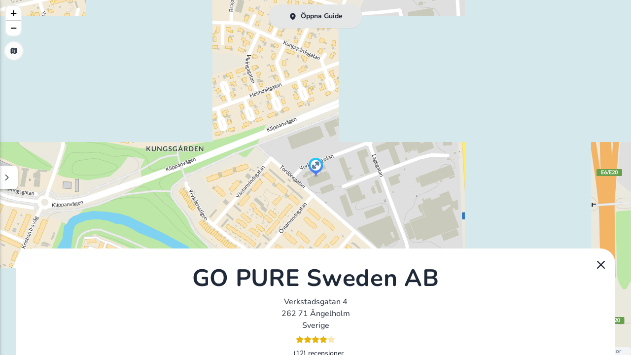

--- FILE ---
content_type: application/javascript; charset=utf-8
request_url: https://www.massagekarta.se/_nuxt/-RPd2c42.js
body_size: -201
content:
import{d as n}from"./D8GV1jbj.js";function s(t){return t==null?"":t.split("T")[0]}function u(t){const r=n("baseUrl").value;return t.startsWith("http")?t:r+t}export{s as d,u as i};


--- FILE ---
content_type: application/javascript; charset=utf-8
request_url: https://www.massagekarta.se/_nuxt/BjVp0NES.js
body_size: 440
content:
function __vite__mapDeps(indexes) {
  if (!__vite__mapDeps.viteFileDeps) {
    __vite__mapDeps.viteFileDeps = ["./D8GV1jbj.js","./entry.BeGjwU6I.css"]
  }
  return indexes.map((i) => __vite__mapDeps.viteFileDeps[i])
}
const v="modulepreload",E=function(e,o){return e[0]==="."?new URL(e,o).href:e},f={},w=function(o,s,u){let h=Promise.resolve();if(s&&s.length>0){const i=document.getElementsByTagName("link"),t=document.querySelector("meta[property=csp-nonce]"),d=(t==null?void 0:t.nonce)||(t==null?void 0:t.getAttribute("nonce"));h=Promise.all(s.map(n=>{if(n=E(n,u),n in f)return;f[n]=!0;const l=n.endsWith(".css"),m=l?'[rel="stylesheet"]':"";if(!!u)for(let c=i.length-1;c>=0;c--){const a=i[c];if(a.href===n&&(!l||a.rel==="stylesheet"))return}else if(document.querySelector(`link[href="${n}"]${m}`))return;const r=document.createElement("link");if(r.rel=l?"stylesheet":v,l||(r.as="script",r.crossOrigin=""),r.href=n,d&&r.setAttribute("nonce",d),document.head.appendChild(r),l)return new Promise((c,a)=>{r.addEventListener("load",c),r.addEventListener("error",()=>a(new Error(`Unable to preload CSS for ${n}`)))})}))}return h.then(()=>o()).catch(i=>{const t=new Event("vite:preloadError",{cancelable:!0});if(t.payload=i,window.dispatchEvent(t),!t.defaultPrevented)throw i})},_=(...e)=>w(...e).catch(o=>{const s=new Event("nuxt.preloadError");throw s.payload=o,window.dispatchEvent(s),o}),y=()=>_(()=>import("./D8GV1jbj.js").then(e=>e.al),__vite__mapDeps([0,1]),import.meta.url).then(e=>e.default);y();export{_};


--- FILE ---
content_type: application/javascript; charset=utf-8
request_url: https://www.massagekarta.se/_nuxt/Dj9NiUUL.js
body_size: -560
content:
import{_ as m}from"./DccfpoPv.js";import{d as v,o as p,M as c,C as u,m as n,T as k,f as _,i as e,t as h,u as l,l as a,k as t,J as f}from"./D8GV1jbj.js";import"./BjVp0NES.js";const b={class:"max-w-2xl m-auto mt-5 mb-10"},S={class:"pb-2"},y={class:"py-3"},x=e("p",null," För många svenskar är besöket på gymmet en naturlig del av vardagen. Och i takt med att intresset för träning växer, ökar även utbudet av gymkedjor runt om i landet. Men vilka är de största aktörerna på den svenska marknaden? I denna artikel ger vi dig en översikt över de ledande gymkedjorna i städer som Göteborg, Stockholm, Uppsala och Helsingborg. ",-1),j=e("h2",null,"SATS",-1),T=e("h2",null,"Friskis & Svettis",-1),F=e("p",null,[t(" Kanske det mest välkända gymnamnet i Sverige, särskilt med tanke på deras stora närvaro i städer som Uppsala med deras berömda "),e("strong",null,"Friskis och Svettis Uppsala"),t(" anläggning. Med över en halv miljon medlemmar, erbjuder de ett brett utbud av träningsaktiviteter för alla smaker. ")],-1),N=e("h2",null,"Nordic Wellness",-1),C=e("p",null," En annan stjärna på den svenska träningshimlen är Nordic Wellness. Med en historia som sträcker sig tillbaka till 90-talet, erbjuder de allt från gruppträning till skräddarsydda program med personliga tränare. ",-1),M=e("h2",null,"STC och Puls & Träning",-1),O=e("p",null," STC, som nyligen expanderat genom att förvärva Puls & Träning, har på kort tid blivit en av Sveriges största gymkedjor, särskilt i Stockholm, där de nu har över 72 anläggningar. ",-1),A=e("h2",null,"ACTIC",-1),w=e("p",null," ACTIC är känt för sin geografiska spridning, vilket gör det till ett lättillgängligt alternativ för många svenskar. Förutom deras traditionella träningsalternativ, erbjuder många av deras anläggningar även bassänger för simning. ",-1),G=e("h2",null,"Fitness24Seven",-1),U=e("p",null," Oavsett vilken stad du befinner dig i, finns det en mängd alternativ att överväga. Förhoppningsvis hjälper denna guide dig att hitta ditt nästa gym i Sverige! ",-1),P={__name:"sveriges-ledande-gymkedjor",setup(H){const o=v("sideNavOpen");p(()=>{o.value=!1});let r="Sveriges Ledande Gymkedjor",s="För många svenskar är besöket på gymmet en naturlig del av vardagen. Och i takt med att intresset för träning växer, ökar även utbudet av gymkedjor runt om i landet. Men vilka är de största aktörerna på den svenska marknaden? I denna artikel ger vi dig en översikt över de ledande gymkedjorna i städer som Göteborg, Stockholm, Uppsala och Helsingborg.";return c({title:`${r} | GymKarta.se`,meta:[{name:"description",content:s},{name:"og:description",property:s},{name:"og:title",property:r}]}),(I,B)=>{const d=m,i=f,g=k;return _(),u(g,{name:"infopage"},{content:n(()=>[e("div",b,[e("h1",S,h(l(r)),1),e("div",y,[a(d,{src:"/gym.png",format:"avif",class:"rounded-md shadow-md max-w-lg w-full",alt:l(s)},null,8,["alt"])]),x,j,e("p",null,[t(" Med en välkänd närvaro inte bara i "),a(i,{to:"/c/stockholm/12/@59.3297233581543,18.066198348999"},{default:n(()=>[t("Stockholm")]),_:1}),t(", där bland annat "),e("strong",null,[a(i,{to:"/place/sats-odenplan-odengatan-65-stockholm/@59.34292,18.05204"},{default:n(()=>[t("SATS Odenplan")]),_:1})]),t(" ligger, men även i andra nordiska länder, har SATS blivit ett av de mest populära valen för träningsentusiaster. Men trots deras omfattande nätverk, har SATS valt en strategi där de fokuserar på specifika orter. ")]),T,F,N,C,M,O,A,w,G,e("p",null,[t(" För de som föredrar flexibilitet är Fitness24Seven det självklara valet. Oavsett om du bor i Göteborg, Stockholm, "),a(i,{to:"/place/fitness24seven-pavel-snickares-grand-1-uppsala/@59.85945,17.639301"},{default:n(()=>[t("Uppsala")]),_:1}),t(" eller Helsingborg kan du njuta av deras faciliteter dygnet runt. ")]),U])]),_:1})}}};export{P as default};


--- FILE ---
content_type: application/javascript; charset=utf-8
request_url: https://www.massagekarta.se/_nuxt/DL8L843i.js
body_size: 528
content:
import{_ as p,r as l,o as c,h as i,i as e,l as o,m as u,af as m,A as _,u as s,J as b,f,K as h,L as x,k as r}from"./D8GV1jbj.js";import{r as g}from"./DKHA7uVq.js";import"./BjVp0NES.js";const k=a=>(h("data-v-d06b1817"),a=a(),x(),a),v={class:"bg-base-100 bg-opacity-90 backdrop-blur backdrop-filter w-full min-h-[300px] px-5 py-2 md:px-11 md:py-5",style:{"box-shadow":"0 0 0.5rem hsl(var(--bc) / 0.05)","min-height":"400px","border-radius":"30px 30px 0 0",border:"1px solid hsl(var(--bc) / 0.05)"}},w=k(()=>e("div",{class:"footer bg-base-200 p-3 rounded-md flex mb-16 bg-opacity-70"},[e("span",{class:"inline-block"},[r("Applikationen är gjord av "),e("a",{target:"_blank",href:"https://nite.cloud/"},"☁️ nite.cloud"),e("br"),r("På uppdrag av "),e("a",{target:"_blank",href:"https://gympartner.group/"},"GymPartner Gruppen")])],-1)),y={__name:"infopage",setup(a){const t=l(!1);return c(()=>{setTimeout(()=>{t.value=!0},150),window.document.getElementById("container-bo").scrollTo(0,0)}),(n,I)=>{const d=b;return f(),i("div",{class:_(["infopage w-full md:w-[95%] m-auto z-[11111] max-w-7xl",{"infopage-animated":s(t)}])},[e("div",v,[o(d,{to:"/",type:"button",class:"rounded-full m-[-3px] absolute z-10 right-4"},{default:u(()=>[o(s(g),{class:"h-8 w-8","aria-hidden":"true"})]),_:1}),m(n.$slots,"content",{},void 0,!0),w])],2)}}},z=p(y,[["__scopeId","data-v-d06b1817"]]);export{z as default};


--- FILE ---
content_type: application/javascript; charset=utf-8
request_url: https://www.massagekarta.se/_nuxt/BEne1Zi_.js
body_size: 34496
content:
function __vite__mapDeps(indexes) {
  if (!__vite__mapDeps.viteFileDeps) {
    __vite__mapDeps.viteFileDeps = ["./B9vd2Lrd.js","./DCa9e3NA.js","./D8GV1jbj.js","./BjVp0NES.js","./entry.BeGjwU6I.css"]
  }
  return indexes.map((i) => __vite__mapDeps.viteFileDeps[i])
}
import{_ as rt}from"./BjVp0NES.js";import{r as N,a3 as je,a4 as qe,w as lt,o as Ie,a5 as _e,a2 as H,n as ot,a6 as dt,c as ct,_ as ft,d as me,P as ut,Q as pt,M as mt,a7 as gt,a8 as ht,C as ge,m as se,a9 as vt,T as wt,f as R,i as $,l as he,u as D,j as J,t as ie,k as ne,h as j,F as ve,z as we,A as ke,aa as bt,B as yt,ab as St,K as xt,L as Et,J as Tt}from"./D8GV1jbj.js";import{e as Ct}from"./tUgsugFz.js";import{i as Pt}from"./-RPd2c42.js";function $e(t){return t!==null&&typeof t=="object"&&"constructor"in t&&t.constructor===Object}function Oe(t,e){t===void 0&&(t={}),e===void 0&&(e={}),Object.keys(e).forEach(i=>{typeof t[i]>"u"?t[i]=e[i]:$e(e[i])&&$e(t[i])&&Object.keys(e[i]).length>0&&Oe(t[i],e[i])})}const We={body:{},addEventListener(){},removeEventListener(){},activeElement:{blur(){},nodeName:""},querySelector(){return null},querySelectorAll(){return[]},getElementById(){return null},createEvent(){return{initEvent(){}}},createElement(){return{children:[],childNodes:[],style:{},setAttribute(){},getElementsByTagName(){return[]}}},createElementNS(){return{}},importNode(){return null},location:{hash:"",host:"",hostname:"",href:"",origin:"",pathname:"",protocol:"",search:""}};function X(){const t=typeof document<"u"?document:{};return Oe(t,We),t}const Mt={document:We,navigator:{userAgent:""},location:{hash:"",host:"",hostname:"",href:"",origin:"",pathname:"",protocol:"",search:""},history:{replaceState(){},pushState(){},go(){},back(){}},CustomEvent:function(){return this},addEventListener(){},removeEventListener(){},getComputedStyle(){return{getPropertyValue(){return""}}},Image(){},Date(){},screen:{},setTimeout(){},clearTimeout(){},matchMedia(){return{}},requestAnimationFrame(t){return typeof setTimeout>"u"?(t(),null):setTimeout(t,0)},cancelAnimationFrame(t){typeof setTimeout>"u"||clearTimeout(t)}};function F(){const t=typeof window<"u"?window:{};return Oe(t,Mt),t}function Lt(t){const e=t;Object.keys(e).forEach(i=>{try{e[i]=null}catch{}try{delete e[i]}catch{}})}function ce(t,e){return e===void 0&&(e=0),setTimeout(t,e)}function fe(){return Date.now()}function It(t){const e=F();let i;return e.getComputedStyle&&(i=e.getComputedStyle(t,null)),!i&&t.currentStyle&&(i=t.currentStyle),i||(i=t.style),i}function _t(t,e){e===void 0&&(e="x");const i=F();let s,a,n;const l=It(t);return i.WebKitCSSMatrix?(a=l.transform||l.webkitTransform,a.split(",").length>6&&(a=a.split(", ").map(o=>o.replace(",",".")).join(", ")),n=new i.WebKitCSSMatrix(a==="none"?"":a)):(n=l.MozTransform||l.OTransform||l.MsTransform||l.msTransform||l.transform||l.getPropertyValue("transform").replace("translate(","matrix(1, 0, 0, 1,"),s=n.toString().split(",")),e==="x"&&(i.WebKitCSSMatrix?a=n.m41:s.length===16?a=parseFloat(s[12]):a=parseFloat(s[4])),e==="y"&&(i.WebKitCSSMatrix?a=n.m42:s.length===16?a=parseFloat(s[13]):a=parseFloat(s[5])),a||0}function re(t){return typeof t=="object"&&t!==null&&t.constructor&&Object.prototype.toString.call(t).slice(8,-1)==="Object"}function Ot(t){return typeof window<"u"&&typeof window.HTMLElement<"u"?t instanceof HTMLElement:t&&(t.nodeType===1||t.nodeType===11)}function V(){const t=Object(arguments.length<=0?void 0:arguments[0]),e=["__proto__","constructor","prototype"];for(let i=1;i<arguments.length;i+=1){const s=i<0||arguments.length<=i?void 0:arguments[i];if(s!=null&&!Ot(s)){const a=Object.keys(Object(s)).filter(n=>e.indexOf(n)<0);for(let n=0,l=a.length;n<l;n+=1){const o=a[n],r=Object.getOwnPropertyDescriptor(s,o);r!==void 0&&r.enumerable&&(re(t[o])&&re(s[o])?s[o].__swiper__?t[o]=s[o]:V(t[o],s[o]):!re(t[o])&&re(s[o])?(t[o]={},s[o].__swiper__?t[o]=s[o]:V(t[o],s[o])):t[o]=s[o])}}}return t}function le(t,e,i){t.style.setProperty(e,i)}function Xe(t){let{swiper:e,targetPosition:i,side:s}=t;const a=F(),n=-e.translate;let l=null,o;const r=e.params.speed;e.wrapperEl.style.scrollSnapType="none",a.cancelAnimationFrame(e.cssModeFrameID);const m=i>n?"next":"prev",c=(y,g)=>m==="next"&&y>=g||m==="prev"&&y<=g,u=()=>{o=new Date().getTime(),l===null&&(l=o);const y=Math.max(Math.min((o-l)/r,1),0),g=.5-Math.cos(y*Math.PI)/2;let P=n+g*(i-n);if(c(P,i)&&(P=i),e.wrapperEl.scrollTo({[s]:P}),c(P,i)){e.wrapperEl.style.overflow="hidden",e.wrapperEl.style.scrollSnapType="",setTimeout(()=>{e.wrapperEl.style.overflow="",e.wrapperEl.scrollTo({[s]:P})}),a.cancelAnimationFrame(e.cssModeFrameID);return}e.cssModeFrameID=a.requestAnimationFrame(u)};u()}function q(t,e){return e===void 0&&(e=""),[...t.children].filter(i=>i.matches(e))}function ue(t,e){e===void 0&&(e=[]);const i=document.createElement(t);return i.classList.add(...Array.isArray(e)?e:[e]),i}function At(t){const e=F(),i=X(),s=t.getBoundingClientRect(),a=i.body,n=t.clientTop||a.clientTop||0,l=t.clientLeft||a.clientLeft||0,o=t===e?e.scrollY:t.scrollTop,r=t===e?e.scrollX:t.scrollLeft;return{top:s.top+o-n,left:s.left+r-l}}function zt(t,e){const i=[];for(;t.previousElementSibling;){const s=t.previousElementSibling;e?s.matches(e)&&i.push(s):i.push(s),t=s}return i}function Bt(t,e){const i=[];for(;t.nextElementSibling;){const s=t.nextElementSibling;e?s.matches(e)&&i.push(s):i.push(s),t=s}return i}function U(t,e){return F().getComputedStyle(t,null).getPropertyValue(e)}function ae(t){let e=t,i;if(e){for(i=0;(e=e.previousSibling)!==null;)e.nodeType===1&&(i+=1);return i}}function Ye(t,e){const i=[];let s=t.parentElement;for(;s;)e?s.matches(e)&&i.push(s):i.push(s),s=s.parentElement;return i}function Pe(t,e,i){const s=F();return i?t[e==="width"?"offsetWidth":"offsetHeight"]+parseFloat(s.getComputedStyle(t,null).getPropertyValue(e==="width"?"margin-right":"margin-top"))+parseFloat(s.getComputedStyle(t,null).getPropertyValue(e==="width"?"margin-left":"margin-bottom")):t.offsetWidth}let be;function Dt(){const t=F(),e=X();return{smoothScroll:e.documentElement&&e.documentElement.style&&"scrollBehavior"in e.documentElement.style,touch:!!("ontouchstart"in t||t.DocumentTouch&&e instanceof t.DocumentTouch)}}function Ue(){return be||(be=Dt()),be}let ye;function kt(t){let{userAgent:e}=t===void 0?{}:t;const i=Ue(),s=F(),a=s.navigator.platform,n=e||s.navigator.userAgent,l={ios:!1,android:!1},o=s.screen.width,r=s.screen.height,m=n.match(/(Android);?[\s\/]+([\d.]+)?/);let c=n.match(/(iPad).*OS\s([\d_]+)/);const u=n.match(/(iPod)(.*OS\s([\d_]+))?/),y=!c&&n.match(/(iPhone\sOS|iOS)\s([\d_]+)/),g=a==="Win32";let P=a==="MacIntel";const h=["1024x1366","1366x1024","834x1194","1194x834","834x1112","1112x834","768x1024","1024x768","820x1180","1180x820","810x1080","1080x810"];return!c&&P&&i.touch&&h.indexOf(`${o}x${r}`)>=0&&(c=n.match(/(Version)\/([\d.]+)/),c||(c=[0,1,"13_0_0"]),P=!1),m&&!g&&(l.os="android",l.android=!0),(c||y||u)&&(l.os="ios",l.ios=!0),l}function $t(t){return t===void 0&&(t={}),ye||(ye=kt(t)),ye}let Se;function Nt(){const t=F();let e=!1;function i(){const s=t.navigator.userAgent.toLowerCase();return s.indexOf("safari")>=0&&s.indexOf("chrome")<0&&s.indexOf("android")<0}if(i()){const s=String(t.navigator.userAgent);if(s.includes("Version/")){const[a,n]=s.split("Version/")[1].split(" ")[0].split(".").map(l=>Number(l));e=a<16||a===16&&n<2}}return{isSafari:e||i(),needPerspectiveFix:e,isWebView:/(iPhone|iPod|iPad).*AppleWebKit(?!.*Safari)/i.test(t.navigator.userAgent)}}function Gt(){return Se||(Se=Nt()),Se}function Ft(t){let{swiper:e,on:i,emit:s}=t;const a=F();let n=null,l=null;const o=()=>{!e||e.destroyed||!e.initialized||(s("beforeResize"),s("resize"))},r=()=>{!e||e.destroyed||!e.initialized||(n=new ResizeObserver(u=>{l=a.requestAnimationFrame(()=>{const{width:y,height:g}=e;let P=y,h=g;u.forEach(x=>{let{contentBoxSize:S,contentRect:d,target:f}=x;f&&f!==e.el||(P=d?d.width:(S[0]||S).inlineSize,h=d?d.height:(S[0]||S).blockSize)}),(P!==y||h!==g)&&o()})}),n.observe(e.el))},m=()=>{l&&a.cancelAnimationFrame(l),n&&n.unobserve&&e.el&&(n.unobserve(e.el),n=null)},c=()=>{!e||e.destroyed||!e.initialized||s("orientationchange")};i("init",()=>{if(e.params.resizeObserver&&typeof a.ResizeObserver<"u"){r();return}a.addEventListener("resize",o),a.addEventListener("orientationchange",c)}),i("destroy",()=>{m(),a.removeEventListener("resize",o),a.removeEventListener("orientationchange",c)})}function Rt(t){let{swiper:e,extendParams:i,on:s,emit:a}=t;const n=[],l=F(),o=function(c,u){u===void 0&&(u={});const y=l.MutationObserver||l.WebkitMutationObserver,g=new y(P=>{if(e.__preventObserver__)return;if(P.length===1){a("observerUpdate",P[0]);return}const h=function(){a("observerUpdate",P[0])};l.requestAnimationFrame?l.requestAnimationFrame(h):l.setTimeout(h,0)});g.observe(c,{attributes:typeof u.attributes>"u"?!0:u.attributes,childList:typeof u.childList>"u"?!0:u.childList,characterData:typeof u.characterData>"u"?!0:u.characterData}),n.push(g)},r=()=>{if(e.params.observer){if(e.params.observeParents){const c=Ye(e.hostEl);for(let u=0;u<c.length;u+=1)o(c[u])}o(e.hostEl,{childList:e.params.observeSlideChildren}),o(e.wrapperEl,{attributes:!1})}},m=()=>{n.forEach(c=>{c.disconnect()}),n.splice(0,n.length)};i({observer:!1,observeParents:!1,observeSlideChildren:!1}),s("init",r),s("destroy",m)}var Vt={on(t,e,i){const s=this;if(!s.eventsListeners||s.destroyed||typeof e!="function")return s;const a=i?"unshift":"push";return t.split(" ").forEach(n=>{s.eventsListeners[n]||(s.eventsListeners[n]=[]),s.eventsListeners[n][a](e)}),s},once(t,e,i){const s=this;if(!s.eventsListeners||s.destroyed||typeof e!="function")return s;function a(){s.off(t,a),a.__emitterProxy&&delete a.__emitterProxy;for(var n=arguments.length,l=new Array(n),o=0;o<n;o++)l[o]=arguments[o];e.apply(s,l)}return a.__emitterProxy=e,s.on(t,a,i)},onAny(t,e){const i=this;if(!i.eventsListeners||i.destroyed||typeof t!="function")return i;const s=e?"unshift":"push";return i.eventsAnyListeners.indexOf(t)<0&&i.eventsAnyListeners[s](t),i},offAny(t){const e=this;if(!e.eventsListeners||e.destroyed||!e.eventsAnyListeners)return e;const i=e.eventsAnyListeners.indexOf(t);return i>=0&&e.eventsAnyListeners.splice(i,1),e},off(t,e){const i=this;return!i.eventsListeners||i.destroyed||!i.eventsListeners||t.split(" ").forEach(s=>{typeof e>"u"?i.eventsListeners[s]=[]:i.eventsListeners[s]&&i.eventsListeners[s].forEach((a,n)=>{(a===e||a.__emitterProxy&&a.__emitterProxy===e)&&i.eventsListeners[s].splice(n,1)})}),i},emit(){const t=this;if(!t.eventsListeners||t.destroyed||!t.eventsListeners)return t;let e,i,s;for(var a=arguments.length,n=new Array(a),l=0;l<a;l++)n[l]=arguments[l];return typeof n[0]=="string"||Array.isArray(n[0])?(e=n[0],i=n.slice(1,n.length),s=t):(e=n[0].events,i=n[0].data,s=n[0].context||t),i.unshift(s),(Array.isArray(e)?e:e.split(" ")).forEach(r=>{t.eventsAnyListeners&&t.eventsAnyListeners.length&&t.eventsAnyListeners.forEach(m=>{m.apply(s,[r,...i])}),t.eventsListeners&&t.eventsListeners[r]&&t.eventsListeners[r].forEach(m=>{m.apply(s,i)})}),t}};function Ht(){const t=this;let e,i;const s=t.el;typeof t.params.width<"u"&&t.params.width!==null?e=t.params.width:e=s.clientWidth,typeof t.params.height<"u"&&t.params.height!==null?i=t.params.height:i=s.clientHeight,!(e===0&&t.isHorizontal()||i===0&&t.isVertical())&&(e=e-parseInt(U(s,"padding-left")||0,10)-parseInt(U(s,"padding-right")||0,10),i=i-parseInt(U(s,"padding-top")||0,10)-parseInt(U(s,"padding-bottom")||0,10),Number.isNaN(e)&&(e=0),Number.isNaN(i)&&(i=0),Object.assign(t,{width:e,height:i,size:t.isHorizontal()?e:i}))}function jt(){const t=this;function e(C){return t.isHorizontal()?C:{width:"height","margin-top":"margin-left","margin-bottom ":"margin-right","margin-left":"margin-top","margin-right":"margin-bottom","padding-left":"padding-top","padding-right":"padding-bottom",marginRight:"marginBottom"}[C]}function i(C,E){return parseFloat(C.getPropertyValue(e(E))||0)}const s=t.params,{wrapperEl:a,slidesEl:n,size:l,rtlTranslate:o,wrongRTL:r}=t,m=t.virtual&&s.virtual.enabled,c=m?t.virtual.slides.length:t.slides.length,u=q(n,`.${t.params.slideClass}, swiper-slide`),y=m?t.virtual.slides.length:u.length;let g=[];const P=[],h=[];let x=s.slidesOffsetBefore;typeof x=="function"&&(x=s.slidesOffsetBefore.call(t));let S=s.slidesOffsetAfter;typeof S=="function"&&(S=s.slidesOffsetAfter.call(t));const d=t.snapGrid.length,f=t.slidesGrid.length;let b=s.spaceBetween,T=-x,O=0,_=0;if(typeof l>"u")return;typeof b=="string"&&b.indexOf("%")>=0?b=parseFloat(b.replace("%",""))/100*l:typeof b=="string"&&(b=parseFloat(b)),t.virtualSize=-b,u.forEach(C=>{o?C.style.marginLeft="":C.style.marginRight="",C.style.marginBottom="",C.style.marginTop=""}),s.centeredSlides&&s.cssMode&&(le(a,"--swiper-centered-offset-before",""),le(a,"--swiper-centered-offset-after",""));const A=s.grid&&s.grid.rows>1&&t.grid;A&&t.grid.initSlides(y);let w;const z=s.slidesPerView==="auto"&&s.breakpoints&&Object.keys(s.breakpoints).filter(C=>typeof s.breakpoints[C].slidesPerView<"u").length>0;for(let C=0;C<y;C+=1){w=0;let E;if(u[C]&&(E=u[C]),A&&t.grid.updateSlide(C,E,y,e),!(u[C]&&U(E,"display")==="none")){if(s.slidesPerView==="auto"){z&&(u[C].style[e("width")]="");const M=getComputedStyle(E),p=E.style.transform,v=E.style.webkitTransform;if(p&&(E.style.transform="none"),v&&(E.style.webkitTransform="none"),s.roundLengths)w=t.isHorizontal()?Pe(E,"width",!0):Pe(E,"height",!0);else{const I=i(M,"width"),k=i(M,"padding-left"),G=i(M,"padding-right"),B=i(M,"margin-left"),K=i(M,"margin-right"),Z=M.getPropertyValue("box-sizing");if(Z&&Z==="border-box")w=I+B+K;else{const{clientWidth:pe,offsetWidth:at}=E;w=I+k+G+B+K+(at-pe)}}p&&(E.style.transform=p),v&&(E.style.webkitTransform=v),s.roundLengths&&(w=Math.floor(w))}else w=(l-(s.slidesPerView-1)*b)/s.slidesPerView,s.roundLengths&&(w=Math.floor(w)),u[C]&&(u[C].style[e("width")]=`${w}px`);u[C]&&(u[C].swiperSlideSize=w),h.push(w),s.centeredSlides?(T=T+w/2+O/2+b,O===0&&C!==0&&(T=T-l/2-b),C===0&&(T=T-l/2-b),Math.abs(T)<1/1e3&&(T=0),s.roundLengths&&(T=Math.floor(T)),_%s.slidesPerGroup===0&&g.push(T),P.push(T)):(s.roundLengths&&(T=Math.floor(T)),(_-Math.min(t.params.slidesPerGroupSkip,_))%t.params.slidesPerGroup===0&&g.push(T),P.push(T),T=T+w+b),t.virtualSize+=w+b,O=w,_+=1}}if(t.virtualSize=Math.max(t.virtualSize,l)+S,o&&r&&(s.effect==="slide"||s.effect==="coverflow")&&(a.style.width=`${t.virtualSize+b}px`),s.setWrapperSize&&(a.style[e("width")]=`${t.virtualSize+b}px`),A&&t.grid.updateWrapperSize(w,g,e),!s.centeredSlides){const C=[];for(let E=0;E<g.length;E+=1){let M=g[E];s.roundLengths&&(M=Math.floor(M)),g[E]<=t.virtualSize-l&&C.push(M)}g=C,Math.floor(t.virtualSize-l)-Math.floor(g[g.length-1])>1&&g.push(t.virtualSize-l)}if(m&&s.loop){const C=h[0]+b;if(s.slidesPerGroup>1){const E=Math.ceil((t.virtual.slidesBefore+t.virtual.slidesAfter)/s.slidesPerGroup),M=C*s.slidesPerGroup;for(let p=0;p<E;p+=1)g.push(g[g.length-1]+M)}for(let E=0;E<t.virtual.slidesBefore+t.virtual.slidesAfter;E+=1)s.slidesPerGroup===1&&g.push(g[g.length-1]+C),P.push(P[P.length-1]+C),t.virtualSize+=C}if(g.length===0&&(g=[0]),b!==0){const C=t.isHorizontal()&&o?"marginLeft":e("marginRight");u.filter((E,M)=>!s.cssMode||s.loop?!0:M!==u.length-1).forEach(E=>{E.style[C]=`${b}px`})}if(s.centeredSlides&&s.centeredSlidesBounds){let C=0;h.forEach(M=>{C+=M+(b||0)}),C-=b;const E=C-l;g=g.map(M=>M<=0?-x:M>E?E+S:M)}if(s.centerInsufficientSlides){let C=0;if(h.forEach(E=>{C+=E+(b||0)}),C-=b,C<l){const E=(l-C)/2;g.forEach((M,p)=>{g[p]=M-E}),P.forEach((M,p)=>{P[p]=M+E})}}if(Object.assign(t,{slides:u,snapGrid:g,slidesGrid:P,slidesSizesGrid:h}),s.centeredSlides&&s.cssMode&&!s.centeredSlidesBounds){le(a,"--swiper-centered-offset-before",`${-g[0]}px`),le(a,"--swiper-centered-offset-after",`${t.size/2-h[h.length-1]/2}px`);const C=-t.snapGrid[0],E=-t.slidesGrid[0];t.snapGrid=t.snapGrid.map(M=>M+C),t.slidesGrid=t.slidesGrid.map(M=>M+E)}if(y!==c&&t.emit("slidesLengthChange"),g.length!==d&&(t.params.watchOverflow&&t.checkOverflow(),t.emit("snapGridLengthChange")),P.length!==f&&t.emit("slidesGridLengthChange"),s.watchSlidesProgress&&t.updateSlidesOffset(),!m&&!s.cssMode&&(s.effect==="slide"||s.effect==="fade")){const C=`${s.containerModifierClass}backface-hidden`,E=t.el.classList.contains(C);y<=s.maxBackfaceHiddenSlides?E||t.el.classList.add(C):E&&t.el.classList.remove(C)}}function qt(t){const e=this,i=[],s=e.virtual&&e.params.virtual.enabled;let a=0,n;typeof t=="number"?e.setTransition(t):t===!0&&e.setTransition(e.params.speed);const l=o=>s?e.slides[e.getSlideIndexByData(o)]:e.slides[o];if(e.params.slidesPerView!=="auto"&&e.params.slidesPerView>1)if(e.params.centeredSlides)(e.visibleSlides||[]).forEach(o=>{i.push(o)});else for(n=0;n<Math.ceil(e.params.slidesPerView);n+=1){const o=e.activeIndex+n;if(o>e.slides.length&&!s)break;i.push(l(o))}else i.push(l(e.activeIndex));for(n=0;n<i.length;n+=1)if(typeof i[n]<"u"){const o=i[n].offsetHeight;a=o>a?o:a}(a||a===0)&&(e.wrapperEl.style.height=`${a}px`)}function Wt(){const t=this,e=t.slides,i=t.isElement?t.isHorizontal()?t.wrapperEl.offsetLeft:t.wrapperEl.offsetTop:0;for(let s=0;s<e.length;s+=1)e[s].swiperSlideOffset=(t.isHorizontal()?e[s].offsetLeft:e[s].offsetTop)-i-t.cssOverflowAdjustment()}function Xt(t){t===void 0&&(t=this&&this.translate||0);const e=this,i=e.params,{slides:s,rtlTranslate:a,snapGrid:n}=e;if(s.length===0)return;typeof s[0].swiperSlideOffset>"u"&&e.updateSlidesOffset();let l=-t;a&&(l=t),s.forEach(r=>{r.classList.remove(i.slideVisibleClass)}),e.visibleSlidesIndexes=[],e.visibleSlides=[];let o=i.spaceBetween;typeof o=="string"&&o.indexOf("%")>=0?o=parseFloat(o.replace("%",""))/100*e.size:typeof o=="string"&&(o=parseFloat(o));for(let r=0;r<s.length;r+=1){const m=s[r];let c=m.swiperSlideOffset;i.cssMode&&i.centeredSlides&&(c-=s[0].swiperSlideOffset);const u=(l+(i.centeredSlides?e.minTranslate():0)-c)/(m.swiperSlideSize+o),y=(l-n[0]+(i.centeredSlides?e.minTranslate():0)-c)/(m.swiperSlideSize+o),g=-(l-c),P=g+e.slidesSizesGrid[r];(g>=0&&g<e.size-1||P>1&&P<=e.size||g<=0&&P>=e.size)&&(e.visibleSlides.push(m),e.visibleSlidesIndexes.push(r),s[r].classList.add(i.slideVisibleClass)),m.progress=a?-u:u,m.originalProgress=a?-y:y}}function Yt(t){const e=this;if(typeof t>"u"){const c=e.rtlTranslate?-1:1;t=e&&e.translate&&e.translate*c||0}const i=e.params,s=e.maxTranslate()-e.minTranslate();let{progress:a,isBeginning:n,isEnd:l,progressLoop:o}=e;const r=n,m=l;if(s===0)a=0,n=!0,l=!0;else{a=(t-e.minTranslate())/s;const c=Math.abs(t-e.minTranslate())<1,u=Math.abs(t-e.maxTranslate())<1;n=c||a<=0,l=u||a>=1,c&&(a=0),u&&(a=1)}if(i.loop){const c=e.getSlideIndexByData(0),u=e.getSlideIndexByData(e.slides.length-1),y=e.slidesGrid[c],g=e.slidesGrid[u],P=e.slidesGrid[e.slidesGrid.length-1],h=Math.abs(t);h>=y?o=(h-y)/P:o=(h+P-g)/P,o>1&&(o-=1)}Object.assign(e,{progress:a,progressLoop:o,isBeginning:n,isEnd:l}),(i.watchSlidesProgress||i.centeredSlides&&i.autoHeight)&&e.updateSlidesProgress(t),n&&!r&&e.emit("reachBeginning toEdge"),l&&!m&&e.emit("reachEnd toEdge"),(r&&!n||m&&!l)&&e.emit("fromEdge"),e.emit("progress",a)}function Ut(){const t=this,{slides:e,params:i,slidesEl:s,activeIndex:a}=t,n=t.virtual&&i.virtual.enabled,l=r=>q(s,`.${i.slideClass}${r}, swiper-slide${r}`)[0];e.forEach(r=>{r.classList.remove(i.slideActiveClass,i.slideNextClass,i.slidePrevClass)});let o;if(n)if(i.loop){let r=a-t.virtual.slidesBefore;r<0&&(r=t.virtual.slides.length+r),r>=t.virtual.slides.length&&(r-=t.virtual.slides.length),o=l(`[data-swiper-slide-index="${r}"]`)}else o=l(`[data-swiper-slide-index="${a}"]`);else o=e[a];if(o){o.classList.add(i.slideActiveClass);let r=Bt(o,`.${i.slideClass}, swiper-slide`)[0];i.loop&&!r&&(r=e[0]),r&&r.classList.add(i.slideNextClass);let m=zt(o,`.${i.slideClass}, swiper-slide`)[0];i.loop&&!m===0&&(m=e[e.length-1]),m&&m.classList.add(i.slidePrevClass)}t.emitSlidesClasses()}const de=(t,e)=>{if(!t||t.destroyed||!t.params)return;const i=()=>t.isElement?"swiper-slide":`.${t.params.slideClass}`,s=e.closest(i());if(s){let a=s.querySelector(`.${t.params.lazyPreloaderClass}`);!a&&t.isElement&&(s.shadowRoot?a=s.shadowRoot.querySelector(`.${t.params.lazyPreloaderClass}`):requestAnimationFrame(()=>{s.shadowRoot&&(a=s.shadowRoot.querySelector(`.${t.params.lazyPreloaderClass}`),a&&a.remove())})),a&&a.remove()}},xe=(t,e)=>{if(!t.slides[e])return;const i=t.slides[e].querySelector('[loading="lazy"]');i&&i.removeAttribute("loading")},Me=t=>{if(!t||t.destroyed||!t.params)return;let e=t.params.lazyPreloadPrevNext;const i=t.slides.length;if(!i||!e||e<0)return;e=Math.min(e,i);const s=t.params.slidesPerView==="auto"?t.slidesPerViewDynamic():Math.ceil(t.params.slidesPerView),a=t.activeIndex;if(t.params.grid&&t.params.grid.rows>1){const l=a,o=[l-e];o.push(...Array.from({length:e}).map((r,m)=>l+s+m)),t.slides.forEach((r,m)=>{o.includes(r.column)&&xe(t,m)});return}const n=a+s-1;if(t.params.rewind||t.params.loop)for(let l=a-e;l<=n+e;l+=1){const o=(l%i+i)%i;(o<a||o>n)&&xe(t,o)}else for(let l=Math.max(a-e,0);l<=Math.min(n+e,i-1);l+=1)l!==a&&(l>n||l<a)&&xe(t,l)};function Kt(t){const{slidesGrid:e,params:i}=t,s=t.rtlTranslate?t.translate:-t.translate;let a;for(let n=0;n<e.length;n+=1)typeof e[n+1]<"u"?s>=e[n]&&s<e[n+1]-(e[n+1]-e[n])/2?a=n:s>=e[n]&&s<e[n+1]&&(a=n+1):s>=e[n]&&(a=n);return i.normalizeSlideIndex&&(a<0||typeof a>"u")&&(a=0),a}function Zt(t){const e=this,i=e.rtlTranslate?e.translate:-e.translate,{snapGrid:s,params:a,activeIndex:n,realIndex:l,snapIndex:o}=e;let r=t,m;const c=y=>{let g=y-e.virtual.slidesBefore;return g<0&&(g=e.virtual.slides.length+g),g>=e.virtual.slides.length&&(g-=e.virtual.slides.length),g};if(typeof r>"u"&&(r=Kt(e)),s.indexOf(i)>=0)m=s.indexOf(i);else{const y=Math.min(a.slidesPerGroupSkip,r);m=y+Math.floor((r-y)/a.slidesPerGroup)}if(m>=s.length&&(m=s.length-1),r===n){m!==o&&(e.snapIndex=m,e.emit("snapIndexChange")),e.params.loop&&e.virtual&&e.params.virtual.enabled&&(e.realIndex=c(r));return}let u;e.virtual&&a.virtual.enabled&&a.loop?u=c(r):e.slides[r]?u=parseInt(e.slides[r].getAttribute("data-swiper-slide-index")||r,10):u=r,Object.assign(e,{previousSnapIndex:o,snapIndex:m,previousRealIndex:l,realIndex:u,previousIndex:n,activeIndex:r}),e.initialized&&Me(e),e.emit("activeIndexChange"),e.emit("snapIndexChange"),(e.initialized||e.params.runCallbacksOnInit)&&(l!==u&&e.emit("realIndexChange"),e.emit("slideChange"))}function Jt(t,e){const i=this,s=i.params;let a=t.closest(`.${s.slideClass}, swiper-slide`);!a&&i.isElement&&e&&e.length>1&&e.includes(t)&&[...e.slice(e.indexOf(t)+1,e.length)].forEach(o=>{!a&&o.matches&&o.matches(`.${s.slideClass}, swiper-slide`)&&(a=o)});let n=!1,l;if(a){for(let o=0;o<i.slides.length;o+=1)if(i.slides[o]===a){n=!0,l=o;break}}if(a&&n)i.clickedSlide=a,i.virtual&&i.params.virtual.enabled?i.clickedIndex=parseInt(a.getAttribute("data-swiper-slide-index"),10):i.clickedIndex=l;else{i.clickedSlide=void 0,i.clickedIndex=void 0;return}s.slideToClickedSlide&&i.clickedIndex!==void 0&&i.clickedIndex!==i.activeIndex&&i.slideToClickedSlide()}var Qt={updateSize:Ht,updateSlides:jt,updateAutoHeight:qt,updateSlidesOffset:Wt,updateSlidesProgress:Xt,updateProgress:Yt,updateSlidesClasses:Ut,updateActiveIndex:Zt,updateClickedSlide:Jt};function ei(t){t===void 0&&(t=this.isHorizontal()?"x":"y");const e=this,{params:i,rtlTranslate:s,translate:a,wrapperEl:n}=e;if(i.virtualTranslate)return s?-a:a;if(i.cssMode)return a;let l=_t(n,t);return l+=e.cssOverflowAdjustment(),s&&(l=-l),l||0}function ti(t,e){const i=this,{rtlTranslate:s,params:a,wrapperEl:n,progress:l}=i;let o=0,r=0;const m=0;i.isHorizontal()?o=s?-t:t:r=t,a.roundLengths&&(o=Math.floor(o),r=Math.floor(r)),i.previousTranslate=i.translate,i.translate=i.isHorizontal()?o:r,a.cssMode?n[i.isHorizontal()?"scrollLeft":"scrollTop"]=i.isHorizontal()?-o:-r:a.virtualTranslate||(i.isHorizontal()?o-=i.cssOverflowAdjustment():r-=i.cssOverflowAdjustment(),n.style.transform=`translate3d(${o}px, ${r}px, ${m}px)`);let c;const u=i.maxTranslate()-i.minTranslate();u===0?c=0:c=(t-i.minTranslate())/u,c!==l&&i.updateProgress(t),i.emit("setTranslate",i.translate,e)}function ii(){return-this.snapGrid[0]}function si(){return-this.snapGrid[this.snapGrid.length-1]}function ni(t,e,i,s,a){t===void 0&&(t=0),e===void 0&&(e=this.params.speed),i===void 0&&(i=!0),s===void 0&&(s=!0);const n=this,{params:l,wrapperEl:o}=n;if(n.animating&&l.preventInteractionOnTransition)return!1;const r=n.minTranslate(),m=n.maxTranslate();let c;if(s&&t>r?c=r:s&&t<m?c=m:c=t,n.updateProgress(c),l.cssMode){const u=n.isHorizontal();if(e===0)o[u?"scrollLeft":"scrollTop"]=-c;else{if(!n.support.smoothScroll)return Xe({swiper:n,targetPosition:-c,side:u?"left":"top"}),!0;o.scrollTo({[u?"left":"top"]:-c,behavior:"smooth"})}return!0}return e===0?(n.setTransition(0),n.setTranslate(c),i&&(n.emit("beforeTransitionStart",e,a),n.emit("transitionEnd"))):(n.setTransition(e),n.setTranslate(c),i&&(n.emit("beforeTransitionStart",e,a),n.emit("transitionStart")),n.animating||(n.animating=!0,n.onTranslateToWrapperTransitionEnd||(n.onTranslateToWrapperTransitionEnd=function(y){!n||n.destroyed||y.target===this&&(n.wrapperEl.removeEventListener("transitionend",n.onTranslateToWrapperTransitionEnd),n.onTranslateToWrapperTransitionEnd=null,delete n.onTranslateToWrapperTransitionEnd,i&&n.emit("transitionEnd"))}),n.wrapperEl.addEventListener("transitionend",n.onTranslateToWrapperTransitionEnd))),!0}var ai={getTranslate:ei,setTranslate:ti,minTranslate:ii,maxTranslate:si,translateTo:ni};function ri(t,e){const i=this;i.params.cssMode||(i.wrapperEl.style.transitionDuration=`${t}ms`,i.wrapperEl.style.transitionDelay=t===0?"0ms":""),i.emit("setTransition",t,e)}function Ke(t){let{swiper:e,runCallbacks:i,direction:s,step:a}=t;const{activeIndex:n,previousIndex:l}=e;let o=s;if(o||(n>l?o="next":n<l?o="prev":o="reset"),e.emit(`transition${a}`),i&&n!==l){if(o==="reset"){e.emit(`slideResetTransition${a}`);return}e.emit(`slideChangeTransition${a}`),o==="next"?e.emit(`slideNextTransition${a}`):e.emit(`slidePrevTransition${a}`)}}function li(t,e){t===void 0&&(t=!0);const i=this,{params:s}=i;s.cssMode||(s.autoHeight&&i.updateAutoHeight(),Ke({swiper:i,runCallbacks:t,direction:e,step:"Start"}))}function oi(t,e){t===void 0&&(t=!0);const i=this,{params:s}=i;i.animating=!1,!s.cssMode&&(i.setTransition(0),Ke({swiper:i,runCallbacks:t,direction:e,step:"End"}))}var di={setTransition:ri,transitionStart:li,transitionEnd:oi};function ci(t,e,i,s,a){t===void 0&&(t=0),e===void 0&&(e=this.params.speed),i===void 0&&(i=!0),typeof t=="string"&&(t=parseInt(t,10));const n=this;let l=t;l<0&&(l=0);const{params:o,snapGrid:r,slidesGrid:m,previousIndex:c,activeIndex:u,rtlTranslate:y,wrapperEl:g,enabled:P}=n;if(n.animating&&o.preventInteractionOnTransition||!P&&!s&&!a)return!1;const h=Math.min(n.params.slidesPerGroupSkip,l);let x=h+Math.floor((l-h)/n.params.slidesPerGroup);x>=r.length&&(x=r.length-1);const S=-r[x];if(o.normalizeSlideIndex)for(let f=0;f<m.length;f+=1){const b=-Math.floor(S*100),T=Math.floor(m[f]*100),O=Math.floor(m[f+1]*100);typeof m[f+1]<"u"?b>=T&&b<O-(O-T)/2?l=f:b>=T&&b<O&&(l=f+1):b>=T&&(l=f)}if(n.initialized&&l!==u&&(!n.allowSlideNext&&(y?S>n.translate&&S>n.minTranslate():S<n.translate&&S<n.minTranslate())||!n.allowSlidePrev&&S>n.translate&&S>n.maxTranslate()&&(u||0)!==l))return!1;l!==(c||0)&&i&&n.emit("beforeSlideChangeStart"),n.updateProgress(S);let d;if(l>u?d="next":l<u?d="prev":d="reset",y&&-S===n.translate||!y&&S===n.translate)return n.updateActiveIndex(l),o.autoHeight&&n.updateAutoHeight(),n.updateSlidesClasses(),o.effect!=="slide"&&n.setTranslate(S),d!=="reset"&&(n.transitionStart(i,d),n.transitionEnd(i,d)),!1;if(o.cssMode){const f=n.isHorizontal(),b=y?S:-S;if(e===0){const T=n.virtual&&n.params.virtual.enabled;T&&(n.wrapperEl.style.scrollSnapType="none",n._immediateVirtual=!0),T&&!n._cssModeVirtualInitialSet&&n.params.initialSlide>0?(n._cssModeVirtualInitialSet=!0,requestAnimationFrame(()=>{g[f?"scrollLeft":"scrollTop"]=b})):g[f?"scrollLeft":"scrollTop"]=b,T&&requestAnimationFrame(()=>{n.wrapperEl.style.scrollSnapType="",n._immediateVirtual=!1})}else{if(!n.support.smoothScroll)return Xe({swiper:n,targetPosition:b,side:f?"left":"top"}),!0;g.scrollTo({[f?"left":"top"]:b,behavior:"smooth"})}return!0}return n.setTransition(e),n.setTranslate(S),n.updateActiveIndex(l),n.updateSlidesClasses(),n.emit("beforeTransitionStart",e,s),n.transitionStart(i,d),e===0?n.transitionEnd(i,d):n.animating||(n.animating=!0,n.onSlideToWrapperTransitionEnd||(n.onSlideToWrapperTransitionEnd=function(b){!n||n.destroyed||b.target===this&&(n.wrapperEl.removeEventListener("transitionend",n.onSlideToWrapperTransitionEnd),n.onSlideToWrapperTransitionEnd=null,delete n.onSlideToWrapperTransitionEnd,n.transitionEnd(i,d))}),n.wrapperEl.addEventListener("transitionend",n.onSlideToWrapperTransitionEnd)),!0}function fi(t,e,i,s){t===void 0&&(t=0),e===void 0&&(e=this.params.speed),i===void 0&&(i=!0),typeof t=="string"&&(t=parseInt(t,10));const a=this;let n=t;return a.params.loop&&(a.virtual&&a.params.virtual.enabled?n=n+a.virtual.slidesBefore:n=a.getSlideIndexByData(n)),a.slideTo(n,e,i,s)}function ui(t,e,i){t===void 0&&(t=this.params.speed),e===void 0&&(e=!0);const s=this,{enabled:a,params:n,animating:l}=s;if(!a)return s;let o=n.slidesPerGroup;n.slidesPerView==="auto"&&n.slidesPerGroup===1&&n.slidesPerGroupAuto&&(o=Math.max(s.slidesPerViewDynamic("current",!0),1));const r=s.activeIndex<n.slidesPerGroupSkip?1:o,m=s.virtual&&n.virtual.enabled;if(n.loop){if(l&&!m&&n.loopPreventsSliding)return!1;if(s.loopFix({direction:"next"}),s._clientLeft=s.wrapperEl.clientLeft,s.activeIndex===s.slides.length-1&&n.cssMode)return requestAnimationFrame(()=>{s.slideTo(s.activeIndex+r,t,e,i)}),!0}return n.rewind&&s.isEnd?s.slideTo(0,t,e,i):s.slideTo(s.activeIndex+r,t,e,i)}function pi(t,e,i){t===void 0&&(t=this.params.speed),e===void 0&&(e=!0);const s=this,{params:a,snapGrid:n,slidesGrid:l,rtlTranslate:o,enabled:r,animating:m}=s;if(!r)return s;const c=s.virtual&&a.virtual.enabled;if(a.loop){if(m&&!c&&a.loopPreventsSliding)return!1;s.loopFix({direction:"prev"}),s._clientLeft=s.wrapperEl.clientLeft}const u=o?s.translate:-s.translate;function y(S){return S<0?-Math.floor(Math.abs(S)):Math.floor(S)}const g=y(u),P=n.map(S=>y(S));let h=n[P.indexOf(g)-1];if(typeof h>"u"&&a.cssMode){let S;n.forEach((d,f)=>{g>=d&&(S=f)}),typeof S<"u"&&(h=n[S>0?S-1:S])}let x=0;if(typeof h<"u"&&(x=l.indexOf(h),x<0&&(x=s.activeIndex-1),a.slidesPerView==="auto"&&a.slidesPerGroup===1&&a.slidesPerGroupAuto&&(x=x-s.slidesPerViewDynamic("previous",!0)+1,x=Math.max(x,0))),a.rewind&&s.isBeginning){const S=s.params.virtual&&s.params.virtual.enabled&&s.virtual?s.virtual.slides.length-1:s.slides.length-1;return s.slideTo(S,t,e,i)}else if(a.loop&&s.activeIndex===0&&a.cssMode)return requestAnimationFrame(()=>{s.slideTo(x,t,e,i)}),!0;return s.slideTo(x,t,e,i)}function mi(t,e,i){t===void 0&&(t=this.params.speed),e===void 0&&(e=!0);const s=this;return s.slideTo(s.activeIndex,t,e,i)}function gi(t,e,i,s){t===void 0&&(t=this.params.speed),e===void 0&&(e=!0),s===void 0&&(s=.5);const a=this;let n=a.activeIndex;const l=Math.min(a.params.slidesPerGroupSkip,n),o=l+Math.floor((n-l)/a.params.slidesPerGroup),r=a.rtlTranslate?a.translate:-a.translate;if(r>=a.snapGrid[o]){const m=a.snapGrid[o],c=a.snapGrid[o+1];r-m>(c-m)*s&&(n+=a.params.slidesPerGroup)}else{const m=a.snapGrid[o-1],c=a.snapGrid[o];r-m<=(c-m)*s&&(n-=a.params.slidesPerGroup)}return n=Math.max(n,0),n=Math.min(n,a.slidesGrid.length-1),a.slideTo(n,t,e,i)}function hi(){const t=this,{params:e,slidesEl:i}=t,s=e.slidesPerView==="auto"?t.slidesPerViewDynamic():e.slidesPerView;let a=t.clickedIndex,n;const l=t.isElement?"swiper-slide":`.${e.slideClass}`;if(e.loop){if(t.animating)return;n=parseInt(t.clickedSlide.getAttribute("data-swiper-slide-index"),10),e.centeredSlides?a<t.loopedSlides-s/2||a>t.slides.length-t.loopedSlides+s/2?(t.loopFix(),a=t.getSlideIndex(q(i,`${l}[data-swiper-slide-index="${n}"]`)[0]),ce(()=>{t.slideTo(a)})):t.slideTo(a):a>t.slides.length-s?(t.loopFix(),a=t.getSlideIndex(q(i,`${l}[data-swiper-slide-index="${n}"]`)[0]),ce(()=>{t.slideTo(a)})):t.slideTo(a)}else t.slideTo(a)}var vi={slideTo:ci,slideToLoop:fi,slideNext:ui,slidePrev:pi,slideReset:mi,slideToClosest:gi,slideToClickedSlide:hi};function wi(t){const e=this,{params:i,slidesEl:s}=e;if(!i.loop||e.virtual&&e.params.virtual.enabled)return;q(s,`.${i.slideClass}, swiper-slide`).forEach((n,l)=>{n.setAttribute("data-swiper-slide-index",l)}),e.loopFix({slideRealIndex:t,direction:i.centeredSlides?void 0:"next"})}function bi(t){let{slideRealIndex:e,slideTo:i=!0,direction:s,setTranslate:a,activeSlideIndex:n,byController:l,byMousewheel:o}=t===void 0?{}:t;const r=this;if(!r.params.loop)return;r.emit("beforeLoopFix");const{slides:m,allowSlidePrev:c,allowSlideNext:u,slidesEl:y,params:g}=r;if(r.allowSlidePrev=!0,r.allowSlideNext=!0,r.virtual&&g.virtual.enabled){i&&(!g.centeredSlides&&r.snapIndex===0?r.slideTo(r.virtual.slides.length,0,!1,!0):g.centeredSlides&&r.snapIndex<g.slidesPerView?r.slideTo(r.virtual.slides.length+r.snapIndex,0,!1,!0):r.snapIndex===r.snapGrid.length-1&&r.slideTo(r.virtual.slidesBefore,0,!1,!0)),r.allowSlidePrev=c,r.allowSlideNext=u,r.emit("loopFix");return}const P=g.slidesPerView==="auto"?r.slidesPerViewDynamic():Math.ceil(parseFloat(g.slidesPerView,10));let h=g.loopedSlides||P;h%g.slidesPerGroup!==0&&(h+=g.slidesPerGroup-h%g.slidesPerGroup),r.loopedSlides=h;const x=[],S=[];let d=r.activeIndex;typeof n>"u"?n=r.getSlideIndex(r.slides.filter(_=>_.classList.contains(g.slideActiveClass))[0]):d=n;const f=s==="next"||!s,b=s==="prev"||!s;let T=0,O=0;if(n<h){T=Math.max(h-n,g.slidesPerGroup);for(let _=0;_<h-n;_+=1){const A=_-Math.floor(_/m.length)*m.length;x.push(m.length-A-1)}}else if(n>r.slides.length-h*2){O=Math.max(n-(r.slides.length-h*2),g.slidesPerGroup);for(let _=0;_<O;_+=1){const A=_-Math.floor(_/m.length)*m.length;S.push(A)}}if(b&&x.forEach(_=>{r.slides[_].swiperLoopMoveDOM=!0,y.prepend(r.slides[_]),r.slides[_].swiperLoopMoveDOM=!1}),f&&S.forEach(_=>{r.slides[_].swiperLoopMoveDOM=!0,y.append(r.slides[_]),r.slides[_].swiperLoopMoveDOM=!1}),r.recalcSlides(),g.slidesPerView==="auto"&&r.updateSlides(),g.watchSlidesProgress&&r.updateSlidesOffset(),i){if(x.length>0&&b)if(typeof e>"u"){const _=r.slidesGrid[d],w=r.slidesGrid[d+T]-_;o?r.setTranslate(r.translate-w):(r.slideTo(d+T,0,!1,!0),a&&(r.touches[r.isHorizontal()?"startX":"startY"]+=w,r.touchEventsData.currentTranslate=r.translate))}else a&&(r.slideToLoop(e,0,!1,!0),r.touchEventsData.currentTranslate=r.translate);else if(S.length>0&&f)if(typeof e>"u"){const _=r.slidesGrid[d],w=r.slidesGrid[d-O]-_;o?r.setTranslate(r.translate-w):(r.slideTo(d-O,0,!1,!0),a&&(r.touches[r.isHorizontal()?"startX":"startY"]+=w,r.touchEventsData.currentTranslate=r.translate))}else r.slideToLoop(e,0,!1,!0)}if(r.allowSlidePrev=c,r.allowSlideNext=u,r.controller&&r.controller.control&&!l){const _={slideRealIndex:e,direction:s,setTranslate:a,activeSlideIndex:n,byController:!0};Array.isArray(r.controller.control)?r.controller.control.forEach(A=>{!A.destroyed&&A.params.loop&&A.loopFix({..._,slideTo:A.params.slidesPerView===g.slidesPerView?i:!1})}):r.controller.control instanceof r.constructor&&r.controller.control.params.loop&&r.controller.control.loopFix({..._,slideTo:r.controller.control.params.slidesPerView===g.slidesPerView?i:!1})}r.emit("loopFix")}function yi(){const t=this,{params:e,slidesEl:i}=t;if(!e.loop||t.virtual&&t.params.virtual.enabled)return;t.recalcSlides();const s=[];t.slides.forEach(a=>{const n=typeof a.swiperSlideIndex>"u"?a.getAttribute("data-swiper-slide-index")*1:a.swiperSlideIndex;s[n]=a}),t.slides.forEach(a=>{a.removeAttribute("data-swiper-slide-index")}),s.forEach(a=>{i.append(a)}),t.recalcSlides(),t.slideTo(t.realIndex,0)}var Si={loopCreate:wi,loopFix:bi,loopDestroy:yi};function xi(t){const e=this;if(!e.params.simulateTouch||e.params.watchOverflow&&e.isLocked||e.params.cssMode)return;const i=e.params.touchEventsTarget==="container"?e.el:e.wrapperEl;e.isElement&&(e.__preventObserver__=!0),i.style.cursor="move",i.style.cursor=t?"grabbing":"grab",e.isElement&&requestAnimationFrame(()=>{e.__preventObserver__=!1})}function Ei(){const t=this;t.params.watchOverflow&&t.isLocked||t.params.cssMode||(t.isElement&&(t.__preventObserver__=!0),t[t.params.touchEventsTarget==="container"?"el":"wrapperEl"].style.cursor="",t.isElement&&requestAnimationFrame(()=>{t.__preventObserver__=!1}))}var Ti={setGrabCursor:xi,unsetGrabCursor:Ei};function Ci(t,e){e===void 0&&(e=this);function i(s){if(!s||s===X()||s===F())return null;s.assignedSlot&&(s=s.assignedSlot);const a=s.closest(t);return!a&&!s.getRootNode?null:a||i(s.getRootNode().host)}return i(e)}function Pi(t){const e=this,i=X(),s=F(),a=e.touchEventsData;a.evCache.push(t);const{params:n,touches:l,enabled:o}=e;if(!o||!n.simulateTouch&&t.pointerType==="mouse"||e.animating&&n.preventInteractionOnTransition)return;!e.animating&&n.cssMode&&n.loop&&e.loopFix();let r=t;r.originalEvent&&(r=r.originalEvent);let m=r.target;if(n.touchEventsTarget==="wrapper"&&!e.wrapperEl.contains(m)||"which"in r&&r.which===3||"button"in r&&r.button>0||a.isTouched&&a.isMoved)return;const c=!!n.noSwipingClass&&n.noSwipingClass!=="",u=t.composedPath?t.composedPath():t.path;c&&r.target&&r.target.shadowRoot&&u&&(m=u[0]);const y=n.noSwipingSelector?n.noSwipingSelector:`.${n.noSwipingClass}`,g=!!(r.target&&r.target.shadowRoot);if(n.noSwiping&&(g?Ci(y,m):m.closest(y))){e.allowClick=!0;return}if(n.swipeHandler&&!m.closest(n.swipeHandler))return;l.currentX=r.pageX,l.currentY=r.pageY;const P=l.currentX,h=l.currentY,x=n.edgeSwipeDetection||n.iOSEdgeSwipeDetection,S=n.edgeSwipeThreshold||n.iOSEdgeSwipeThreshold;if(x&&(P<=S||P>=s.innerWidth-S))if(x==="prevent")t.preventDefault();else return;Object.assign(a,{isTouched:!0,isMoved:!1,allowTouchCallbacks:!0,isScrolling:void 0,startMoving:void 0}),l.startX=P,l.startY=h,a.touchStartTime=fe(),e.allowClick=!0,e.updateSize(),e.swipeDirection=void 0,n.threshold>0&&(a.allowThresholdMove=!1);let d=!0;m.matches(a.focusableElements)&&(d=!1,m.nodeName==="SELECT"&&(a.isTouched=!1)),i.activeElement&&i.activeElement.matches(a.focusableElements)&&i.activeElement!==m&&i.activeElement.blur();const f=d&&e.allowTouchMove&&n.touchStartPreventDefault;(n.touchStartForcePreventDefault||f)&&!m.isContentEditable&&r.preventDefault(),n.freeMode&&n.freeMode.enabled&&e.freeMode&&e.animating&&!n.cssMode&&e.freeMode.onTouchStart(),e.emit("touchStart",r)}function Mi(t){const e=X(),i=this,s=i.touchEventsData,{params:a,touches:n,rtlTranslate:l,enabled:o}=i;if(!o||!a.simulateTouch&&t.pointerType==="mouse")return;let r=t;if(r.originalEvent&&(r=r.originalEvent),!s.isTouched){s.startMoving&&s.isScrolling&&i.emit("touchMoveOpposite",r);return}const m=s.evCache.findIndex(_=>_.pointerId===r.pointerId);m>=0&&(s.evCache[m]=r);const c=s.evCache.length>1?s.evCache[0]:r,u=c.pageX,y=c.pageY;if(r.preventedByNestedSwiper){n.startX=u,n.startY=y;return}if(!i.allowTouchMove){r.target.matches(s.focusableElements)||(i.allowClick=!1),s.isTouched&&(Object.assign(n,{startX:u,startY:y,prevX:i.touches.currentX,prevY:i.touches.currentY,currentX:u,currentY:y}),s.touchStartTime=fe());return}if(a.touchReleaseOnEdges&&!a.loop){if(i.isVertical()){if(y<n.startY&&i.translate<=i.maxTranslate()||y>n.startY&&i.translate>=i.minTranslate()){s.isTouched=!1,s.isMoved=!1;return}}else if(u<n.startX&&i.translate<=i.maxTranslate()||u>n.startX&&i.translate>=i.minTranslate())return}if(e.activeElement&&r.target===e.activeElement&&r.target.matches(s.focusableElements)){s.isMoved=!0,i.allowClick=!1;return}if(s.allowTouchCallbacks&&i.emit("touchMove",r),r.targetTouches&&r.targetTouches.length>1)return;n.currentX=u,n.currentY=y;const g=n.currentX-n.startX,P=n.currentY-n.startY;if(i.params.threshold&&Math.sqrt(g**2+P**2)<i.params.threshold)return;if(typeof s.isScrolling>"u"){let _;i.isHorizontal()&&n.currentY===n.startY||i.isVertical()&&n.currentX===n.startX?s.isScrolling=!1:g*g+P*P>=25&&(_=Math.atan2(Math.abs(P),Math.abs(g))*180/Math.PI,s.isScrolling=i.isHorizontal()?_>a.touchAngle:90-_>a.touchAngle)}if(s.isScrolling&&i.emit("touchMoveOpposite",r),typeof s.startMoving>"u"&&(n.currentX!==n.startX||n.currentY!==n.startY)&&(s.startMoving=!0),s.isScrolling||i.zoom&&i.params.zoom&&i.params.zoom.enabled&&s.evCache.length>1){s.isTouched=!1;return}if(!s.startMoving)return;i.allowClick=!1,!a.cssMode&&r.cancelable&&r.preventDefault(),a.touchMoveStopPropagation&&!a.nested&&r.stopPropagation();let h=i.isHorizontal()?g:P,x=i.isHorizontal()?n.currentX-n.previousX:n.currentY-n.previousY;a.oneWayMovement&&(h=Math.abs(h)*(l?1:-1),x=Math.abs(x)*(l?1:-1)),n.diff=h,h*=a.touchRatio,l&&(h=-h,x=-x);const S=i.touchesDirection;i.swipeDirection=h>0?"prev":"next",i.touchesDirection=x>0?"prev":"next";const d=i.params.loop&&!a.cssMode,f=i.swipeDirection==="next"&&i.allowSlideNext||i.swipeDirection==="prev"&&i.allowSlidePrev;if(!s.isMoved){if(d&&f&&i.loopFix({direction:i.swipeDirection}),s.startTranslate=i.getTranslate(),i.setTransition(0),i.animating){const _=new window.CustomEvent("transitionend",{bubbles:!0,cancelable:!0});i.wrapperEl.dispatchEvent(_)}s.allowMomentumBounce=!1,a.grabCursor&&(i.allowSlideNext===!0||i.allowSlidePrev===!0)&&i.setGrabCursor(!0),i.emit("sliderFirstMove",r)}let b;s.isMoved&&S!==i.touchesDirection&&d&&f&&Math.abs(h)>=1&&(i.loopFix({direction:i.swipeDirection,setTranslate:!0}),b=!0),i.emit("sliderMove",r),s.isMoved=!0,s.currentTranslate=h+s.startTranslate;let T=!0,O=a.resistanceRatio;if(a.touchReleaseOnEdges&&(O=0),h>0?(d&&f&&!b&&s.currentTranslate>(a.centeredSlides?i.minTranslate()-i.size/2:i.minTranslate())&&i.loopFix({direction:"prev",setTranslate:!0,activeSlideIndex:0}),s.currentTranslate>i.minTranslate()&&(T=!1,a.resistance&&(s.currentTranslate=i.minTranslate()-1+(-i.minTranslate()+s.startTranslate+h)**O))):h<0&&(d&&f&&!b&&s.currentTranslate<(a.centeredSlides?i.maxTranslate()+i.size/2:i.maxTranslate())&&i.loopFix({direction:"next",setTranslate:!0,activeSlideIndex:i.slides.length-(a.slidesPerView==="auto"?i.slidesPerViewDynamic():Math.ceil(parseFloat(a.slidesPerView,10)))}),s.currentTranslate<i.maxTranslate()&&(T=!1,a.resistance&&(s.currentTranslate=i.maxTranslate()+1-(i.maxTranslate()-s.startTranslate-h)**O))),T&&(r.preventedByNestedSwiper=!0),!i.allowSlideNext&&i.swipeDirection==="next"&&s.currentTranslate<s.startTranslate&&(s.currentTranslate=s.startTranslate),!i.allowSlidePrev&&i.swipeDirection==="prev"&&s.currentTranslate>s.startTranslate&&(s.currentTranslate=s.startTranslate),!i.allowSlidePrev&&!i.allowSlideNext&&(s.currentTranslate=s.startTranslate),a.threshold>0)if(Math.abs(h)>a.threshold||s.allowThresholdMove){if(!s.allowThresholdMove){s.allowThresholdMove=!0,n.startX=n.currentX,n.startY=n.currentY,s.currentTranslate=s.startTranslate,n.diff=i.isHorizontal()?n.currentX-n.startX:n.currentY-n.startY;return}}else{s.currentTranslate=s.startTranslate;return}!a.followFinger||a.cssMode||((a.freeMode&&a.freeMode.enabled&&i.freeMode||a.watchSlidesProgress)&&(i.updateActiveIndex(),i.updateSlidesClasses()),a.freeMode&&a.freeMode.enabled&&i.freeMode&&i.freeMode.onTouchMove(),i.updateProgress(s.currentTranslate),i.setTranslate(s.currentTranslate))}function Li(t){const e=this,i=e.touchEventsData,s=i.evCache.findIndex(f=>f.pointerId===t.pointerId);if(s>=0&&i.evCache.splice(s,1),["pointercancel","pointerout","pointerleave","contextmenu"].includes(t.type)&&!(["pointercancel","contextmenu"].includes(t.type)&&(e.browser.isSafari||e.browser.isWebView)))return;const{params:a,touches:n,rtlTranslate:l,slidesGrid:o,enabled:r}=e;if(!r||!a.simulateTouch&&t.pointerType==="mouse")return;let m=t;if(m.originalEvent&&(m=m.originalEvent),i.allowTouchCallbacks&&e.emit("touchEnd",m),i.allowTouchCallbacks=!1,!i.isTouched){i.isMoved&&a.grabCursor&&e.setGrabCursor(!1),i.isMoved=!1,i.startMoving=!1;return}a.grabCursor&&i.isMoved&&i.isTouched&&(e.allowSlideNext===!0||e.allowSlidePrev===!0)&&e.setGrabCursor(!1);const c=fe(),u=c-i.touchStartTime;if(e.allowClick){const f=m.path||m.composedPath&&m.composedPath();e.updateClickedSlide(f&&f[0]||m.target,f),e.emit("tap click",m),u<300&&c-i.lastClickTime<300&&e.emit("doubleTap doubleClick",m)}if(i.lastClickTime=fe(),ce(()=>{e.destroyed||(e.allowClick=!0)}),!i.isTouched||!i.isMoved||!e.swipeDirection||n.diff===0||i.currentTranslate===i.startTranslate){i.isTouched=!1,i.isMoved=!1,i.startMoving=!1;return}i.isTouched=!1,i.isMoved=!1,i.startMoving=!1;let y;if(a.followFinger?y=l?e.translate:-e.translate:y=-i.currentTranslate,a.cssMode)return;if(a.freeMode&&a.freeMode.enabled){e.freeMode.onTouchEnd({currentPos:y});return}let g=0,P=e.slidesSizesGrid[0];for(let f=0;f<o.length;f+=f<a.slidesPerGroupSkip?1:a.slidesPerGroup){const b=f<a.slidesPerGroupSkip-1?1:a.slidesPerGroup;typeof o[f+b]<"u"?y>=o[f]&&y<o[f+b]&&(g=f,P=o[f+b]-o[f]):y>=o[f]&&(g=f,P=o[o.length-1]-o[o.length-2])}let h=null,x=null;a.rewind&&(e.isBeginning?x=a.virtual&&a.virtual.enabled&&e.virtual?e.virtual.slides.length-1:e.slides.length-1:e.isEnd&&(h=0));const S=(y-o[g])/P,d=g<a.slidesPerGroupSkip-1?1:a.slidesPerGroup;if(u>a.longSwipesMs){if(!a.longSwipes){e.slideTo(e.activeIndex);return}e.swipeDirection==="next"&&(S>=a.longSwipesRatio?e.slideTo(a.rewind&&e.isEnd?h:g+d):e.slideTo(g)),e.swipeDirection==="prev"&&(S>1-a.longSwipesRatio?e.slideTo(g+d):x!==null&&S<0&&Math.abs(S)>a.longSwipesRatio?e.slideTo(x):e.slideTo(g))}else{if(!a.shortSwipes){e.slideTo(e.activeIndex);return}e.navigation&&(m.target===e.navigation.nextEl||m.target===e.navigation.prevEl)?m.target===e.navigation.nextEl?e.slideTo(g+d):e.slideTo(g):(e.swipeDirection==="next"&&e.slideTo(h!==null?h:g+d),e.swipeDirection==="prev"&&e.slideTo(x!==null?x:g))}}function Ne(){const t=this,{params:e,el:i}=t;if(i&&i.offsetWidth===0)return;e.breakpoints&&t.setBreakpoint();const{allowSlideNext:s,allowSlidePrev:a,snapGrid:n}=t,l=t.virtual&&t.params.virtual.enabled;t.allowSlideNext=!0,t.allowSlidePrev=!0,t.updateSize(),t.updateSlides(),t.updateSlidesClasses();const o=l&&e.loop;(e.slidesPerView==="auto"||e.slidesPerView>1)&&t.isEnd&&!t.isBeginning&&!t.params.centeredSlides&&!o?t.slideTo(t.slides.length-1,0,!1,!0):t.params.loop&&!l?t.slideToLoop(t.realIndex,0,!1,!0):t.slideTo(t.activeIndex,0,!1,!0),t.autoplay&&t.autoplay.running&&t.autoplay.paused&&(clearTimeout(t.autoplay.resizeTimeout),t.autoplay.resizeTimeout=setTimeout(()=>{t.autoplay&&t.autoplay.running&&t.autoplay.paused&&t.autoplay.resume()},500)),t.allowSlidePrev=a,t.allowSlideNext=s,t.params.watchOverflow&&n!==t.snapGrid&&t.checkOverflow()}function Ii(t){const e=this;e.enabled&&(e.allowClick||(e.params.preventClicks&&t.preventDefault(),e.params.preventClicksPropagation&&e.animating&&(t.stopPropagation(),t.stopImmediatePropagation())))}function _i(){const t=this,{wrapperEl:e,rtlTranslate:i,enabled:s}=t;if(!s)return;t.previousTranslate=t.translate,t.isHorizontal()?t.translate=-e.scrollLeft:t.translate=-e.scrollTop,t.translate===0&&(t.translate=0),t.updateActiveIndex(),t.updateSlidesClasses();let a;const n=t.maxTranslate()-t.minTranslate();n===0?a=0:a=(t.translate-t.minTranslate())/n,a!==t.progress&&t.updateProgress(i?-t.translate:t.translate),t.emit("setTranslate",t.translate,!1)}function Oi(t){const e=this;de(e,t.target),!(e.params.cssMode||e.params.slidesPerView!=="auto"&&!e.params.autoHeight)&&e.update()}let Ge=!1;function Ai(){}const Ze=(t,e)=>{const i=X(),{params:s,el:a,wrapperEl:n,device:l}=t,o=!!s.nested,r=e==="on"?"addEventListener":"removeEventListener",m=e;a[r]("pointerdown",t.onTouchStart,{passive:!1}),i[r]("pointermove",t.onTouchMove,{passive:!1,capture:o}),i[r]("pointerup",t.onTouchEnd,{passive:!0}),i[r]("pointercancel",t.onTouchEnd,{passive:!0}),i[r]("pointerout",t.onTouchEnd,{passive:!0}),i[r]("pointerleave",t.onTouchEnd,{passive:!0}),i[r]("contextmenu",t.onTouchEnd,{passive:!0}),(s.preventClicks||s.preventClicksPropagation)&&a[r]("click",t.onClick,!0),s.cssMode&&n[r]("scroll",t.onScroll),s.updateOnWindowResize?t[m](l.ios||l.android?"resize orientationchange observerUpdate":"resize observerUpdate",Ne,!0):t[m]("observerUpdate",Ne,!0),a[r]("load",t.onLoad,{capture:!0})};function zi(){const t=this,e=X(),{params:i}=t;t.onTouchStart=Pi.bind(t),t.onTouchMove=Mi.bind(t),t.onTouchEnd=Li.bind(t),i.cssMode&&(t.onScroll=_i.bind(t)),t.onClick=Ii.bind(t),t.onLoad=Oi.bind(t),Ge||(e.addEventListener("touchstart",Ai),Ge=!0),Ze(t,"on")}function Bi(){Ze(this,"off")}var Di={attachEvents:zi,detachEvents:Bi};const Fe=(t,e)=>t.grid&&e.grid&&e.grid.rows>1;function ki(){const t=this,{realIndex:e,initialized:i,params:s,el:a}=t,n=s.breakpoints;if(!n||n&&Object.keys(n).length===0)return;const l=t.getBreakpoint(n,t.params.breakpointsBase,t.el);if(!l||t.currentBreakpoint===l)return;const r=(l in n?n[l]:void 0)||t.originalParams,m=Fe(t,s),c=Fe(t,r),u=s.enabled;m&&!c?(a.classList.remove(`${s.containerModifierClass}grid`,`${s.containerModifierClass}grid-column`),t.emitContainerClasses()):!m&&c&&(a.classList.add(`${s.containerModifierClass}grid`),(r.grid.fill&&r.grid.fill==="column"||!r.grid.fill&&s.grid.fill==="column")&&a.classList.add(`${s.containerModifierClass}grid-column`),t.emitContainerClasses()),["navigation","pagination","scrollbar"].forEach(S=>{if(typeof r[S]>"u")return;const d=s[S]&&s[S].enabled,f=r[S]&&r[S].enabled;d&&!f&&t[S].disable(),!d&&f&&t[S].enable()});const y=r.direction&&r.direction!==s.direction,g=s.loop&&(r.slidesPerView!==s.slidesPerView||y),P=s.loop;y&&i&&t.changeDirection(),V(t.params,r);const h=t.params.enabled,x=t.params.loop;Object.assign(t,{allowTouchMove:t.params.allowTouchMove,allowSlideNext:t.params.allowSlideNext,allowSlidePrev:t.params.allowSlidePrev}),u&&!h?t.disable():!u&&h&&t.enable(),t.currentBreakpoint=l,t.emit("_beforeBreakpoint",r),i&&(g?(t.loopDestroy(),t.loopCreate(e),t.updateSlides()):!P&&x?(t.loopCreate(e),t.updateSlides()):P&&!x&&t.loopDestroy()),t.emit("breakpoint",r)}function $i(t,e,i){if(e===void 0&&(e="window"),!t||e==="container"&&!i)return;let s=!1;const a=F(),n=e==="window"?a.innerHeight:i.clientHeight,l=Object.keys(t).map(o=>{if(typeof o=="string"&&o.indexOf("@")===0){const r=parseFloat(o.substr(1));return{value:n*r,point:o}}return{value:o,point:o}});l.sort((o,r)=>parseInt(o.value,10)-parseInt(r.value,10));for(let o=0;o<l.length;o+=1){const{point:r,value:m}=l[o];e==="window"?a.matchMedia(`(min-width: ${m}px)`).matches&&(s=r):m<=i.clientWidth&&(s=r)}return s||"max"}var Ni={setBreakpoint:ki,getBreakpoint:$i};function Gi(t,e){const i=[];return t.forEach(s=>{typeof s=="object"?Object.keys(s).forEach(a=>{s[a]&&i.push(e+a)}):typeof s=="string"&&i.push(e+s)}),i}function Fi(){const t=this,{classNames:e,params:i,rtl:s,el:a,device:n}=t,l=Gi(["initialized",i.direction,{"free-mode":t.params.freeMode&&i.freeMode.enabled},{autoheight:i.autoHeight},{rtl:s},{grid:i.grid&&i.grid.rows>1},{"grid-column":i.grid&&i.grid.rows>1&&i.grid.fill==="column"},{android:n.android},{ios:n.ios},{"css-mode":i.cssMode},{centered:i.cssMode&&i.centeredSlides},{"watch-progress":i.watchSlidesProgress}],i.containerModifierClass);e.push(...l),a.classList.add(...e),t.emitContainerClasses()}function Ri(){const t=this,{el:e,classNames:i}=t;e.classList.remove(...i),t.emitContainerClasses()}var Vi={addClasses:Fi,removeClasses:Ri};function Hi(){const t=this,{isLocked:e,params:i}=t,{slidesOffsetBefore:s}=i;if(s){const a=t.slides.length-1,n=t.slidesGrid[a]+t.slidesSizesGrid[a]+s*2;t.isLocked=t.size>n}else t.isLocked=t.snapGrid.length===1;i.allowSlideNext===!0&&(t.allowSlideNext=!t.isLocked),i.allowSlidePrev===!0&&(t.allowSlidePrev=!t.isLocked),e&&e!==t.isLocked&&(t.isEnd=!1),e!==t.isLocked&&t.emit(t.isLocked?"lock":"unlock")}var ji={checkOverflow:Hi},Le={init:!0,direction:"horizontal",oneWayMovement:!1,touchEventsTarget:"wrapper",initialSlide:0,speed:300,cssMode:!1,updateOnWindowResize:!0,resizeObserver:!0,nested:!1,createElements:!1,enabled:!0,focusableElements:"input, select, option, textarea, button, video, label",width:null,height:null,preventInteractionOnTransition:!1,userAgent:null,url:null,edgeSwipeDetection:!1,edgeSwipeThreshold:20,autoHeight:!1,setWrapperSize:!1,virtualTranslate:!1,effect:"slide",breakpoints:void 0,breakpointsBase:"window",spaceBetween:0,slidesPerView:1,slidesPerGroup:1,slidesPerGroupSkip:0,slidesPerGroupAuto:!1,centeredSlides:!1,centeredSlidesBounds:!1,slidesOffsetBefore:0,slidesOffsetAfter:0,normalizeSlideIndex:!0,centerInsufficientSlides:!1,watchOverflow:!0,roundLengths:!1,touchRatio:1,touchAngle:45,simulateTouch:!0,shortSwipes:!0,longSwipes:!0,longSwipesRatio:.5,longSwipesMs:300,followFinger:!0,allowTouchMove:!0,threshold:5,touchMoveStopPropagation:!1,touchStartPreventDefault:!0,touchStartForcePreventDefault:!1,touchReleaseOnEdges:!1,uniqueNavElements:!0,resistance:!0,resistanceRatio:.85,watchSlidesProgress:!1,grabCursor:!1,preventClicks:!0,preventClicksPropagation:!0,slideToClickedSlide:!1,loop:!1,loopedSlides:null,loopPreventsSliding:!0,rewind:!1,allowSlidePrev:!0,allowSlideNext:!0,swipeHandler:null,noSwiping:!0,noSwipingClass:"swiper-no-swiping",noSwipingSelector:null,passiveListeners:!0,maxBackfaceHiddenSlides:10,containerModifierClass:"swiper-",slideClass:"swiper-slide",slideActiveClass:"swiper-slide-active",slideVisibleClass:"swiper-slide-visible",slideNextClass:"swiper-slide-next",slidePrevClass:"swiper-slide-prev",wrapperClass:"swiper-wrapper",lazyPreloaderClass:"swiper-lazy-preloader",lazyPreloadPrevNext:0,runCallbacksOnInit:!0,_emitClasses:!1};function qi(t,e){return function(s){s===void 0&&(s={});const a=Object.keys(s)[0],n=s[a];if(typeof n!="object"||n===null){V(e,s);return}if(t[a]===!0&&(t[a]={enabled:!0}),a==="navigation"&&t[a]&&t[a].enabled&&!t[a].prevEl&&!t[a].nextEl&&(t[a].auto=!0),["pagination","scrollbar"].indexOf(a)>=0&&t[a]&&t[a].enabled&&!t[a].el&&(t[a].auto=!0),!(a in t&&"enabled"in n)){V(e,s);return}typeof t[a]=="object"&&!("enabled"in t[a])&&(t[a].enabled=!0),t[a]||(t[a]={enabled:!1}),V(e,s)}}const Ee={eventsEmitter:Vt,update:Qt,translate:ai,transition:di,slide:vi,loop:Si,grabCursor:Ti,events:Di,breakpoints:Ni,checkOverflow:ji,classes:Vi},Te={};let Ae=class W{constructor(){let e,i;for(var s=arguments.length,a=new Array(s),n=0;n<s;n++)a[n]=arguments[n];a.length===1&&a[0].constructor&&Object.prototype.toString.call(a[0]).slice(8,-1)==="Object"?i=a[0]:[e,i]=a,i||(i={}),i=V({},i),e&&!i.el&&(i.el=e);const l=X();if(i.el&&typeof i.el=="string"&&l.querySelectorAll(i.el).length>1){const c=[];return l.querySelectorAll(i.el).forEach(u=>{const y=V({},i,{el:u});c.push(new W(y))}),c}const o=this;o.__swiper__=!0,o.support=Ue(),o.device=$t({userAgent:i.userAgent}),o.browser=Gt(),o.eventsListeners={},o.eventsAnyListeners=[],o.modules=[...o.__modules__],i.modules&&Array.isArray(i.modules)&&o.modules.push(...i.modules);const r={};o.modules.forEach(c=>{c({params:i,swiper:o,extendParams:qi(i,r),on:o.on.bind(o),once:o.once.bind(o),off:o.off.bind(o),emit:o.emit.bind(o)})});const m=V({},Le,r);return o.params=V({},m,Te,i),o.originalParams=V({},o.params),o.passedParams=V({},i),o.params&&o.params.on&&Object.keys(o.params.on).forEach(c=>{o.on(c,o.params.on[c])}),o.params&&o.params.onAny&&o.onAny(o.params.onAny),Object.assign(o,{enabled:o.params.enabled,el:e,classNames:[],slides:[],slidesGrid:[],snapGrid:[],slidesSizesGrid:[],isHorizontal(){return o.params.direction==="horizontal"},isVertical(){return o.params.direction==="vertical"},activeIndex:0,realIndex:0,isBeginning:!0,isEnd:!1,translate:0,previousTranslate:0,progress:0,velocity:0,animating:!1,cssOverflowAdjustment(){return Math.trunc(this.translate/2**23)*2**23},allowSlideNext:o.params.allowSlideNext,allowSlidePrev:o.params.allowSlidePrev,touchEventsData:{isTouched:void 0,isMoved:void 0,allowTouchCallbacks:void 0,touchStartTime:void 0,isScrolling:void 0,currentTranslate:void 0,startTranslate:void 0,allowThresholdMove:void 0,focusableElements:o.params.focusableElements,lastClickTime:0,clickTimeout:void 0,velocities:[],allowMomentumBounce:void 0,startMoving:void 0,evCache:[]},allowClick:!0,allowTouchMove:o.params.allowTouchMove,touches:{startX:0,startY:0,currentX:0,currentY:0,diff:0},imagesToLoad:[],imagesLoaded:0}),o.emit("_swiper"),o.params.init&&o.init(),o}getSlideIndex(e){const{slidesEl:i,params:s}=this,a=q(i,`.${s.slideClass}, swiper-slide`),n=ae(a[0]);return ae(e)-n}getSlideIndexByData(e){return this.getSlideIndex(this.slides.filter(i=>i.getAttribute("data-swiper-slide-index")*1===e)[0])}recalcSlides(){const e=this,{slidesEl:i,params:s}=e;e.slides=q(i,`.${s.slideClass}, swiper-slide`)}enable(){const e=this;e.enabled||(e.enabled=!0,e.params.grabCursor&&e.setGrabCursor(),e.emit("enable"))}disable(){const e=this;e.enabled&&(e.enabled=!1,e.params.grabCursor&&e.unsetGrabCursor(),e.emit("disable"))}setProgress(e,i){const s=this;e=Math.min(Math.max(e,0),1);const a=s.minTranslate(),l=(s.maxTranslate()-a)*e+a;s.translateTo(l,typeof i>"u"?0:i),s.updateActiveIndex(),s.updateSlidesClasses()}emitContainerClasses(){const e=this;if(!e.params._emitClasses||!e.el)return;const i=e.el.className.split(" ").filter(s=>s.indexOf("swiper")===0||s.indexOf(e.params.containerModifierClass)===0);e.emit("_containerClasses",i.join(" "))}getSlideClasses(e){const i=this;return i.destroyed?"":e.className.split(" ").filter(s=>s.indexOf("swiper-slide")===0||s.indexOf(i.params.slideClass)===0).join(" ")}emitSlidesClasses(){const e=this;if(!e.params._emitClasses||!e.el)return;const i=[];e.slides.forEach(s=>{const a=e.getSlideClasses(s);i.push({slideEl:s,classNames:a}),e.emit("_slideClass",s,a)}),e.emit("_slideClasses",i)}slidesPerViewDynamic(e,i){e===void 0&&(e="current"),i===void 0&&(i=!1);const s=this,{params:a,slides:n,slidesGrid:l,slidesSizesGrid:o,size:r,activeIndex:m}=s;let c=1;if(typeof a.slidesPerView=="number")return a.slidesPerView;if(a.centeredSlides){let u=n[m]?n[m].swiperSlideSize:0,y;for(let g=m+1;g<n.length;g+=1)n[g]&&!y&&(u+=n[g].swiperSlideSize,c+=1,u>r&&(y=!0));for(let g=m-1;g>=0;g-=1)n[g]&&!y&&(u+=n[g].swiperSlideSize,c+=1,u>r&&(y=!0))}else if(e==="current")for(let u=m+1;u<n.length;u+=1)(i?l[u]+o[u]-l[m]<r:l[u]-l[m]<r)&&(c+=1);else for(let u=m-1;u>=0;u-=1)l[m]-l[u]<r&&(c+=1);return c}update(){const e=this;if(!e||e.destroyed)return;const{snapGrid:i,params:s}=e;s.breakpoints&&e.setBreakpoint(),[...e.el.querySelectorAll('[loading="lazy"]')].forEach(l=>{l.complete&&de(e,l)}),e.updateSize(),e.updateSlides(),e.updateProgress(),e.updateSlidesClasses();function a(){const l=e.rtlTranslate?e.translate*-1:e.translate,o=Math.min(Math.max(l,e.maxTranslate()),e.minTranslate());e.setTranslate(o),e.updateActiveIndex(),e.updateSlidesClasses()}let n;if(s.freeMode&&s.freeMode.enabled&&!s.cssMode)a(),s.autoHeight&&e.updateAutoHeight();else{if((s.slidesPerView==="auto"||s.slidesPerView>1)&&e.isEnd&&!s.centeredSlides){const l=e.virtual&&s.virtual.enabled?e.virtual.slides:e.slides;n=e.slideTo(l.length-1,0,!1,!0)}else n=e.slideTo(e.activeIndex,0,!1,!0);n||a()}s.watchOverflow&&i!==e.snapGrid&&e.checkOverflow(),e.emit("update")}changeDirection(e,i){i===void 0&&(i=!0);const s=this,a=s.params.direction;return e||(e=a==="horizontal"?"vertical":"horizontal"),e===a||e!=="horizontal"&&e!=="vertical"||(s.el.classList.remove(`${s.params.containerModifierClass}${a}`),s.el.classList.add(`${s.params.containerModifierClass}${e}`),s.emitContainerClasses(),s.params.direction=e,s.slides.forEach(n=>{e==="vertical"?n.style.width="":n.style.height=""}),s.emit("changeDirection"),i&&s.update()),s}changeLanguageDirection(e){const i=this;i.rtl&&e==="rtl"||!i.rtl&&e==="ltr"||(i.rtl=e==="rtl",i.rtlTranslate=i.params.direction==="horizontal"&&i.rtl,i.rtl?(i.el.classList.add(`${i.params.containerModifierClass}rtl`),i.el.dir="rtl"):(i.el.classList.remove(`${i.params.containerModifierClass}rtl`),i.el.dir="ltr"),i.update())}mount(e){const i=this;if(i.mounted)return!0;let s=e||i.params.el;if(typeof s=="string"&&(s=document.querySelector(s)),!s)return!1;s.swiper=i,s.parentNode&&s.parentNode.host&&s.parentNode.host.nodeName==="SWIPER-CONTAINER"&&(i.isElement=!0);const a=()=>`.${(i.params.wrapperClass||"").trim().split(" ").join(".")}`;let l=s&&s.shadowRoot&&s.shadowRoot.querySelector?s.shadowRoot.querySelector(a()):q(s,a())[0];return!l&&i.params.createElements&&(l=ue("div",i.params.wrapperClass),s.append(l),q(s,`.${i.params.slideClass}`).forEach(o=>{l.append(o)})),Object.assign(i,{el:s,wrapperEl:l,slidesEl:i.isElement&&!s.parentNode.host.slideSlots?s.parentNode.host:l,hostEl:i.isElement?s.parentNode.host:s,mounted:!0,rtl:s.dir.toLowerCase()==="rtl"||U(s,"direction")==="rtl",rtlTranslate:i.params.direction==="horizontal"&&(s.dir.toLowerCase()==="rtl"||U(s,"direction")==="rtl"),wrongRTL:U(l,"display")==="-webkit-box"}),!0}init(e){const i=this;if(i.initialized||i.mount(e)===!1)return i;i.emit("beforeInit"),i.params.breakpoints&&i.setBreakpoint(),i.addClasses(),i.updateSize(),i.updateSlides(),i.params.watchOverflow&&i.checkOverflow(),i.params.grabCursor&&i.enabled&&i.setGrabCursor(),i.params.loop&&i.virtual&&i.params.virtual.enabled?i.slideTo(i.params.initialSlide+i.virtual.slidesBefore,0,i.params.runCallbacksOnInit,!1,!0):i.slideTo(i.params.initialSlide,0,i.params.runCallbacksOnInit,!1,!0),i.params.loop&&i.loopCreate(),i.attachEvents();const a=[...i.el.querySelectorAll('[loading="lazy"]')];return i.isElement&&a.push(...i.hostEl.querySelectorAll('[loading="lazy"]')),a.forEach(n=>{n.complete?de(i,n):n.addEventListener("load",l=>{de(i,l.target)})}),Me(i),i.initialized=!0,Me(i),i.emit("init"),i.emit("afterInit"),i}destroy(e,i){e===void 0&&(e=!0),i===void 0&&(i=!0);const s=this,{params:a,el:n,wrapperEl:l,slides:o}=s;return typeof s.params>"u"||s.destroyed||(s.emit("beforeDestroy"),s.initialized=!1,s.detachEvents(),a.loop&&s.loopDestroy(),i&&(s.removeClasses(),n.removeAttribute("style"),l.removeAttribute("style"),o&&o.length&&o.forEach(r=>{r.classList.remove(a.slideVisibleClass,a.slideActiveClass,a.slideNextClass,a.slidePrevClass),r.removeAttribute("style"),r.removeAttribute("data-swiper-slide-index")})),s.emit("destroy"),Object.keys(s.eventsListeners).forEach(r=>{s.off(r)}),e!==!1&&(s.el.swiper=null,Lt(s)),s.destroyed=!0),null}static extendDefaults(e){V(Te,e)}static get extendedDefaults(){return Te}static get defaults(){return Le}static installModule(e){W.prototype.__modules__||(W.prototype.__modules__=[]);const i=W.prototype.__modules__;typeof e=="function"&&i.indexOf(e)<0&&i.push(e)}static use(e){return Array.isArray(e)?(e.forEach(i=>W.installModule(i)),W):(W.installModule(e),W)}};Object.keys(Ee).forEach(t=>{Object.keys(Ee[t]).forEach(e=>{Ae.prototype[e]=Ee[t][e]})});Ae.use([Ft,Rt]);const Je=["eventsPrefix","injectStyles","injectStylesUrls","modules","init","_direction","oneWayMovement","touchEventsTarget","initialSlide","_speed","cssMode","updateOnWindowResize","resizeObserver","nested","focusableElements","_enabled","_width","_height","preventInteractionOnTransition","userAgent","url","_edgeSwipeDetection","_edgeSwipeThreshold","_freeMode","_autoHeight","setWrapperSize","virtualTranslate","_effect","breakpoints","breakpointsBase","_spaceBetween","_slidesPerView","maxBackfaceHiddenSlides","_grid","_slidesPerGroup","_slidesPerGroupSkip","_slidesPerGroupAuto","_centeredSlides","_centeredSlidesBounds","_slidesOffsetBefore","_slidesOffsetAfter","normalizeSlideIndex","_centerInsufficientSlides","_watchOverflow","roundLengths","touchRatio","touchAngle","simulateTouch","_shortSwipes","_longSwipes","longSwipesRatio","longSwipesMs","_followFinger","allowTouchMove","_threshold","touchMoveStopPropagation","touchStartPreventDefault","touchStartForcePreventDefault","touchReleaseOnEdges","uniqueNavElements","_resistance","_resistanceRatio","_watchSlidesProgress","_grabCursor","preventClicks","preventClicksPropagation","_slideToClickedSlide","_loop","loopedSlides","loopPreventsSliding","_rewind","_allowSlidePrev","_allowSlideNext","_swipeHandler","_noSwiping","noSwipingClass","noSwipingSelector","passiveListeners","containerModifierClass","slideClass","slideActiveClass","slideVisibleClass","slideNextClass","slidePrevClass","wrapperClass","lazyPreloaderClass","lazyPreloadPrevNext","runCallbacksOnInit","observer","observeParents","observeSlideChildren","a11y","_autoplay","_controller","coverflowEffect","cubeEffect","fadeEffect","flipEffect","creativeEffect","cardsEffect","hashNavigation","history","keyboard","mousewheel","_navigation","_pagination","parallax","_scrollbar","_thumbs","virtual","zoom","control"];function te(t){return typeof t=="object"&&t!==null&&t.constructor&&Object.prototype.toString.call(t).slice(8,-1)==="Object"&&!t.__swiper__}function ee(t,e){const i=["__proto__","constructor","prototype"];Object.keys(e).filter(s=>i.indexOf(s)<0).forEach(s=>{typeof t[s]>"u"?t[s]=e[s]:te(e[s])&&te(t[s])&&Object.keys(e[s]).length>0?e[s].__swiper__?t[s]=e[s]:ee(t[s],e[s]):t[s]=e[s]})}function Qe(t){return t===void 0&&(t={}),t.navigation&&typeof t.navigation.nextEl>"u"&&typeof t.navigation.prevEl>"u"}function et(t){return t===void 0&&(t={}),t.pagination&&typeof t.pagination.el>"u"}function tt(t){return t===void 0&&(t={}),t.scrollbar&&typeof t.scrollbar.el>"u"}function it(t){t===void 0&&(t="");const e=t.split(" ").map(s=>s.trim()).filter(s=>!!s),i=[];return e.forEach(s=>{i.indexOf(s)<0&&i.push(s)}),i.join(" ")}function Wi(t){return t===void 0&&(t=""),t?t.includes("swiper-wrapper")?t:`swiper-wrapper ${t}`:"swiper-wrapper"}function Xi(t){let{swiper:e,slides:i,passedParams:s,changedParams:a,nextEl:n,prevEl:l,scrollbarEl:o,paginationEl:r}=t;const m=a.filter(w=>w!=="children"&&w!=="direction"&&w!=="wrapperClass"),{params:c,pagination:u,navigation:y,scrollbar:g,virtual:P,thumbs:h}=e;let x,S,d,f,b,T,O,_;a.includes("thumbs")&&s.thumbs&&s.thumbs.swiper&&c.thumbs&&!c.thumbs.swiper&&(x=!0),a.includes("controller")&&s.controller&&s.controller.control&&c.controller&&!c.controller.control&&(S=!0),a.includes("pagination")&&s.pagination&&(s.pagination.el||r)&&(c.pagination||c.pagination===!1)&&u&&!u.el&&(d=!0),a.includes("scrollbar")&&s.scrollbar&&(s.scrollbar.el||o)&&(c.scrollbar||c.scrollbar===!1)&&g&&!g.el&&(f=!0),a.includes("navigation")&&s.navigation&&(s.navigation.prevEl||l)&&(s.navigation.nextEl||n)&&(c.navigation||c.navigation===!1)&&y&&!y.prevEl&&!y.nextEl&&(b=!0);const A=w=>{e[w]&&(e[w].destroy(),w==="navigation"?(e.isElement&&(e[w].prevEl.remove(),e[w].nextEl.remove()),c[w].prevEl=void 0,c[w].nextEl=void 0,e[w].prevEl=void 0,e[w].nextEl=void 0):(e.isElement&&e[w].el.remove(),c[w].el=void 0,e[w].el=void 0))};a.includes("loop")&&e.isElement&&(c.loop&&!s.loop?T=!0:!c.loop&&s.loop?O=!0:_=!0),m.forEach(w=>{if(te(c[w])&&te(s[w]))ee(c[w],s[w]),(w==="navigation"||w==="pagination"||w==="scrollbar")&&"enabled"in s[w]&&!s[w].enabled&&A(w);else{const z=s[w];(z===!0||z===!1)&&(w==="navigation"||w==="pagination"||w==="scrollbar")?z===!1&&A(w):c[w]=s[w]}}),m.includes("controller")&&!S&&e.controller&&e.controller.control&&c.controller&&c.controller.control&&(e.controller.control=c.controller.control),a.includes("children")&&i&&P&&c.virtual.enabled&&(P.slides=i,P.update(!0)),a.includes("children")&&i&&c.loop&&(_=!0),x&&h.init()&&h.update(!0),S&&(e.controller.control=c.controller.control),d&&(e.isElement&&(!r||typeof r=="string")&&(r=document.createElement("div"),r.classList.add("swiper-pagination"),r.part.add("pagination"),e.el.appendChild(r)),r&&(c.pagination.el=r),u.init(),u.render(),u.update()),f&&(e.isElement&&(!o||typeof o=="string")&&(o=document.createElement("div"),o.classList.add("swiper-scrollbar"),o.part.add("scrollbar"),e.el.appendChild(o)),o&&(c.scrollbar.el=o),g.init(),g.updateSize(),g.setTranslate()),b&&(e.isElement&&((!n||typeof n=="string")&&(n=document.createElement("div"),n.classList.add("swiper-button-next"),n.innerHTML=e.hostEl.constructor.nextButtonSvg,n.part.add("button-next"),e.el.appendChild(n)),(!l||typeof l=="string")&&(l=document.createElement("div"),l.classList.add("swiper-button-prev"),l.innerHTML=e.hostEl.constructor.prevButtonSvg,l.part.add("button-prev"),e.el.appendChild(l))),n&&(c.navigation.nextEl=n),l&&(c.navigation.prevEl=l),y.init(),y.update()),a.includes("allowSlideNext")&&(e.allowSlideNext=s.allowSlideNext),a.includes("allowSlidePrev")&&(e.allowSlidePrev=s.allowSlidePrev),a.includes("direction")&&e.changeDirection(s.direction,!1),(T||_)&&e.loopDestroy(),(O||_)&&e.loopCreate(),e.update()}function Re(t,e){t===void 0&&(t={}),e===void 0&&(e=!0);const i={on:{}},s={},a={};ee(i,Le),i._emitClasses=!0,i.init=!1;const n={},l=Je.map(r=>r.replace(/_/,"")),o=Object.assign({},t);return Object.keys(o).forEach(r=>{typeof t[r]>"u"||(l.indexOf(r)>=0?te(t[r])?(i[r]={},a[r]={},ee(i[r],t[r]),ee(a[r],t[r])):(i[r]=t[r],a[r]=t[r]):r.search(/on[A-Z]/)===0&&typeof t[r]=="function"?e?s[`${r[2].toLowerCase()}${r.substr(3)}`]=t[r]:i.on[`${r[2].toLowerCase()}${r.substr(3)}`]=t[r]:n[r]=t[r])}),["navigation","pagination","scrollbar"].forEach(r=>{i[r]===!0&&(i[r]={}),i[r]===!1&&delete i[r]}),{params:i,passedParams:a,rest:n,events:s}}function Yi(t,e){let{el:i,nextEl:s,prevEl:a,paginationEl:n,scrollbarEl:l,swiper:o}=t;Qe(e)&&s&&a&&(o.params.navigation.nextEl=s,o.originalParams.navigation.nextEl=s,o.params.navigation.prevEl=a,o.originalParams.navigation.prevEl=a),et(e)&&n&&(o.params.pagination.el=n,o.originalParams.pagination.el=n),tt(e)&&l&&(o.params.scrollbar.el=l,o.originalParams.scrollbar.el=l),o.init(i)}function Ui(t,e,i,s,a){const n=[];if(!e)return n;const l=r=>{n.indexOf(r)<0&&n.push(r)};if(i&&s){const r=s.map(a),m=i.map(a);r.join("")!==m.join("")&&l("children"),s.length!==i.length&&l("children")}return Je.filter(r=>r[0]==="_").map(r=>r.replace(/_/,"")).forEach(r=>{if(r in t&&r in e)if(te(t[r])&&te(e[r])){const m=Object.keys(t[r]),c=Object.keys(e[r]);m.length!==c.length?l(r):(m.forEach(u=>{t[r][u]!==e[r][u]&&l(r)}),c.forEach(u=>{t[r][u]!==e[r][u]&&l(r)}))}else t[r]!==e[r]&&l(r)}),n}const Ki=t=>{!t||t.destroyed||!t.params.virtual||t.params.virtual&&!t.params.virtual.enabled||(t.updateSlides(),t.updateProgress(),t.updateSlidesClasses(),t.parallax&&t.params.parallax&&t.params.parallax.enabled&&t.parallax.setTranslate())};function Ce(t,e,i){t===void 0&&(t={});const s=[],a={"container-start":[],"container-end":[],"wrapper-start":[],"wrapper-end":[]},n=(l,o)=>{Array.isArray(l)&&l.forEach(r=>{const m=typeof r.type=="symbol";o==="default"&&(o="container-end"),m&&r.children?n(r.children,o):r.type&&(r.type.name==="SwiperSlide"||r.type.name==="AsyncComponentWrapper")?s.push(r):a[o]&&a[o].push(r)})};return Object.keys(t).forEach(l=>{if(typeof t[l]!="function")return;const o=t[l]();n(o,l)}),i.value=e.value,e.value=s,{slides:s,slots:a}}function Zi(t,e,i){if(!i)return null;const s=c=>{let u=c;return c<0?u=e.length+c:u>=e.length&&(u=u-e.length),u},a=t.value.isHorizontal()?{[t.value.rtlTranslate?"right":"left"]:`${i.offset}px`}:{top:`${i.offset}px`},{from:n,to:l}=i,o=t.value.params.loop?-e.length:0,r=t.value.params.loop?e.length*2:e.length,m=[];for(let c=o;c<r;c+=1)c>=n&&c<=l&&m.push(e[s(c)]);return m.map(c=>(c.props||(c.props={}),c.props.style||(c.props.style={}),c.props.swiperRef=t,c.props.style=a,H(c.type,{...c.props},c.children)))}const Ji={name:"Swiper",props:{tag:{type:String,default:"div"},wrapperTag:{type:String,default:"div"},modules:{type:Array,default:void 0},init:{type:Boolean,default:void 0},direction:{type:String,default:void 0},oneWayMovement:{type:Boolean,default:void 0},touchEventsTarget:{type:String,default:void 0},initialSlide:{type:Number,default:void 0},speed:{type:Number,default:void 0},cssMode:{type:Boolean,default:void 0},updateOnWindowResize:{type:Boolean,default:void 0},resizeObserver:{type:Boolean,default:void 0},nested:{type:Boolean,default:void 0},focusableElements:{type:String,default:void 0},width:{type:Number,default:void 0},height:{type:Number,default:void 0},preventInteractionOnTransition:{type:Boolean,default:void 0},userAgent:{type:String,default:void 0},url:{type:String,default:void 0},edgeSwipeDetection:{type:[Boolean,String],default:void 0},edgeSwipeThreshold:{type:Number,default:void 0},autoHeight:{type:Boolean,default:void 0},setWrapperSize:{type:Boolean,default:void 0},virtualTranslate:{type:Boolean,default:void 0},effect:{type:String,default:void 0},breakpoints:{type:Object,default:void 0},spaceBetween:{type:[Number,String],default:void 0},slidesPerView:{type:[Number,String],default:void 0},maxBackfaceHiddenSlides:{type:Number,default:void 0},slidesPerGroup:{type:Number,default:void 0},slidesPerGroupSkip:{type:Number,default:void 0},slidesPerGroupAuto:{type:Boolean,default:void 0},centeredSlides:{type:Boolean,default:void 0},centeredSlidesBounds:{type:Boolean,default:void 0},slidesOffsetBefore:{type:Number,default:void 0},slidesOffsetAfter:{type:Number,default:void 0},normalizeSlideIndex:{type:Boolean,default:void 0},centerInsufficientSlides:{type:Boolean,default:void 0},watchOverflow:{type:Boolean,default:void 0},roundLengths:{type:Boolean,default:void 0},touchRatio:{type:Number,default:void 0},touchAngle:{type:Number,default:void 0},simulateTouch:{type:Boolean,default:void 0},shortSwipes:{type:Boolean,default:void 0},longSwipes:{type:Boolean,default:void 0},longSwipesRatio:{type:Number,default:void 0},longSwipesMs:{type:Number,default:void 0},followFinger:{type:Boolean,default:void 0},allowTouchMove:{type:Boolean,default:void 0},threshold:{type:Number,default:void 0},touchMoveStopPropagation:{type:Boolean,default:void 0},touchStartPreventDefault:{type:Boolean,default:void 0},touchStartForcePreventDefault:{type:Boolean,default:void 0},touchReleaseOnEdges:{type:Boolean,default:void 0},uniqueNavElements:{type:Boolean,default:void 0},resistance:{type:Boolean,default:void 0},resistanceRatio:{type:Number,default:void 0},watchSlidesProgress:{type:Boolean,default:void 0},grabCursor:{type:Boolean,default:void 0},preventClicks:{type:Boolean,default:void 0},preventClicksPropagation:{type:Boolean,default:void 0},slideToClickedSlide:{type:Boolean,default:void 0},loop:{type:Boolean,default:void 0},loopedSlides:{type:Number,default:void 0},loopPreventsSliding:{type:Boolean,default:void 0},rewind:{type:Boolean,default:void 0},allowSlidePrev:{type:Boolean,default:void 0},allowSlideNext:{type:Boolean,default:void 0},swipeHandler:{type:Boolean,default:void 0},noSwiping:{type:Boolean,default:void 0},noSwipingClass:{type:String,default:void 0},noSwipingSelector:{type:String,default:void 0},passiveListeners:{type:Boolean,default:void 0},containerModifierClass:{type:String,default:void 0},slideClass:{type:String,default:void 0},slideActiveClass:{type:String,default:void 0},slideVisibleClass:{type:String,default:void 0},slideNextClass:{type:String,default:void 0},slidePrevClass:{type:String,default:void 0},wrapperClass:{type:String,default:void 0},lazyPreloaderClass:{type:String,default:void 0},lazyPreloadPrevNext:{type:Number,default:void 0},runCallbacksOnInit:{type:Boolean,default:void 0},observer:{type:Boolean,default:void 0},observeParents:{type:Boolean,default:void 0},observeSlideChildren:{type:Boolean,default:void 0},a11y:{type:[Boolean,Object],default:void 0},autoplay:{type:[Boolean,Object],default:void 0},controller:{type:Object,default:void 0},coverflowEffect:{type:Object,default:void 0},cubeEffect:{type:Object,default:void 0},fadeEffect:{type:Object,default:void 0},flipEffect:{type:Object,default:void 0},creativeEffect:{type:Object,default:void 0},cardsEffect:{type:Object,default:void 0},hashNavigation:{type:[Boolean,Object],default:void 0},history:{type:[Boolean,Object],default:void 0},keyboard:{type:[Boolean,Object],default:void 0},mousewheel:{type:[Boolean,Object],default:void 0},navigation:{type:[Boolean,Object],default:void 0},pagination:{type:[Boolean,Object],default:void 0},parallax:{type:[Boolean,Object],default:void 0},scrollbar:{type:[Boolean,Object],default:void 0},thumbs:{type:Object,default:void 0},virtual:{type:[Boolean,Object],default:void 0},zoom:{type:[Boolean,Object],default:void 0},grid:{type:[Object],default:void 0},freeMode:{type:[Boolean,Object],default:void 0},enabled:{type:Boolean,default:void 0}},emits:["_beforeBreakpoint","_containerClasses","_slideClass","_slideClasses","_swiper","_freeModeNoMomentumRelease","activeIndexChange","afterInit","autoplay","autoplayStart","autoplayStop","autoplayPause","autoplayResume","autoplayTimeLeft","beforeDestroy","beforeInit","beforeLoopFix","beforeResize","beforeSlideChangeStart","beforeTransitionStart","breakpoint","breakpointsBase","changeDirection","click","disable","doubleTap","doubleClick","destroy","enable","fromEdge","hashChange","hashSet","init","keyPress","lock","loopFix","momentumBounce","navigationHide","navigationShow","navigationPrev","navigationNext","observerUpdate","orientationchange","paginationHide","paginationRender","paginationShow","paginationUpdate","progress","reachBeginning","reachEnd","realIndexChange","resize","scroll","scrollbarDragEnd","scrollbarDragMove","scrollbarDragStart","setTransition","setTranslate","slideChange","slideChangeTransitionEnd","slideChangeTransitionStart","slideNextTransitionEnd","slideNextTransitionStart","slidePrevTransitionEnd","slidePrevTransitionStart","slideResetTransitionStart","slideResetTransitionEnd","sliderMove","sliderFirstMove","slidesLengthChange","slidesGridLengthChange","snapGridLengthChange","snapIndexChange","swiper","tap","toEdge","touchEnd","touchMove","touchMoveOpposite","touchStart","transitionEnd","transitionStart","unlock","update","virtualUpdate","zoomChange"],setup(t,e){let{slots:i,emit:s}=e;const{tag:a,wrapperTag:n}=t,l=N("swiper"),o=N(null),r=N(!1),m=N(!1),c=N(null),u=N(null),y=N(null),g={value:[]},P={value:[]},h=N(null),x=N(null),S=N(null),d=N(null),{params:f,passedParams:b}=Re(t,!1);Ce(i,g,P),y.value=b,P.value=g.value;const T=()=>{Ce(i,g,P),r.value=!0};f.onAny=function(A){for(var w=arguments.length,z=new Array(w>1?w-1:0),C=1;C<w;C++)z[C-1]=arguments[C];s(A,...z)},Object.assign(f.on,{_beforeBreakpoint:T,_containerClasses(A,w){l.value=w}});const O={...f};if(delete O.wrapperClass,u.value=new Ae(O),u.value.virtual&&u.value.params.virtual.enabled){u.value.virtual.slides=g.value;const A={cache:!1,slides:g.value,renderExternal:w=>{o.value=w},renderExternalUpdate:!1};ee(u.value.params.virtual,A),ee(u.value.originalParams.virtual,A)}je(()=>{!m.value&&u.value&&(u.value.emitSlidesClasses(),m.value=!0);const{passedParams:A}=Re(t,!1),w=Ui(A,y.value,g.value,P.value,z=>z.props&&z.props.key);y.value=A,(w.length||r.value)&&u.value&&!u.value.destroyed&&Xi({swiper:u.value,slides:g.value,passedParams:A,changedParams:w,nextEl:h.value,prevEl:x.value,scrollbarEl:d.value,paginationEl:S.value}),r.value=!1}),qe("swiper",u),lt(o,()=>{ot(()=>{Ki(u.value)})}),Ie(()=>{c.value&&(Yi({el:c.value,nextEl:h.value,prevEl:x.value,paginationEl:S.value,scrollbarEl:d.value,swiper:u.value},f),s("swiper",u.value))}),_e(()=>{u.value&&!u.value.destroyed&&u.value.destroy(!0,!1)});function _(A){return f.virtual?Zi(u,A,o.value):(A.forEach((w,z)=>{w.props||(w.props={}),w.props.swiperRef=u,w.props.swiperSlideIndex=z}),A)}return()=>{const{slides:A,slots:w}=Ce(i,g,P);return H(a,{ref:c,class:it(l.value)},[w["container-start"],H(n,{class:Wi(f.wrapperClass)},[w["wrapper-start"],_(A),w["wrapper-end"]]),Qe(t)&&[H("div",{ref:x,class:"swiper-button-prev"}),H("div",{ref:h,class:"swiper-button-next"})],tt(t)&&H("div",{ref:d,class:"swiper-scrollbar"}),et(t)&&H("div",{ref:S,class:"swiper-pagination"}),w["container-end"]])}}},Qi={name:"SwiperSlide",props:{tag:{type:String,default:"div"},swiperRef:{type:Object,required:!1},swiperSlideIndex:{type:Number,default:void 0,required:!1},zoom:{type:Boolean,default:void 0,required:!1},lazy:{type:Boolean,default:!1,required:!1},virtualIndex:{type:[String,Number],default:void 0}},setup(t,e){let{slots:i}=e,s=!1;const{swiperRef:a}=t,n=N(null),l=N("swiper-slide"),o=N(!1);function r(u,y,g){y===n.value&&(l.value=g)}Ie(()=>{!a||!a.value||(a.value.on("_slideClass",r),s=!0)}),dt(()=>{s||!a||!a.value||(a.value.on("_slideClass",r),s=!0)}),je(()=>{!n.value||!a||!a.value||(typeof t.swiperSlideIndex<"u"&&(n.value.swiperSlideIndex=t.swiperSlideIndex),a.value.destroyed&&l.value!=="swiper-slide"&&(l.value="swiper-slide"))}),_e(()=>{!a||!a.value||a.value.off("_slideClass",r)});const m=ct(()=>({isActive:l.value.indexOf("swiper-slide-active")>=0,isVisible:l.value.indexOf("swiper-slide-visible")>=0,isPrev:l.value.indexOf("swiper-slide-prev")>=0,isNext:l.value.indexOf("swiper-slide-next")>=0}));qe("swiperSlide",m);const c=()=>{o.value=!0};return()=>H(t.tag,{class:it(`${l.value}`),ref:n,"data-swiper-slide-index":typeof t.virtualIndex>"u"&&a&&a.value&&a.value.params.loop?t.swiperSlideIndex:t.virtualIndex,onLoadCapture:c},t.zoom?H("div",{class:"swiper-zoom-container","data-swiper-zoom":typeof t.zoom=="number"?t.zoom:void 0},[i.default&&i.default(m.value),t.lazy&&!o.value&&H("div",{class:"swiper-lazy-preloader"})]):[i.default&&i.default(m.value),t.lazy&&!o.value&&H("div",{class:"swiper-lazy-preloader"})])}};function ze(t,e,i,s){return t.params.createElements&&Object.keys(s).forEach(a=>{if(!i[a]&&i.auto===!0){let n=q(t.el,`.${s[a]}`)[0];n||(n=ue("div",s[a]),n.className=s[a],t.el.append(n)),i[a]=n,e[a]=n}}),i}function es(t){let{swiper:e,extendParams:i,on:s,emit:a}=t;i({navigation:{nextEl:null,prevEl:null,hideOnClick:!1,disabledClass:"swiper-button-disabled",hiddenClass:"swiper-button-hidden",lockClass:"swiper-button-lock",navigationDisabledClass:"swiper-navigation-disabled"}}),e.navigation={nextEl:null,prevEl:null};const n=h=>(Array.isArray(h)?h:[h]).filter(x=>!!x);function l(h){let x;return h&&typeof h=="string"&&e.isElement&&(x=e.el.querySelector(h),x)?x:(h&&(typeof h=="string"&&(x=[...document.querySelectorAll(h)]),e.params.uniqueNavElements&&typeof h=="string"&&x.length>1&&e.el.querySelectorAll(h).length===1&&(x=e.el.querySelector(h))),h&&!x?h:x)}function o(h,x){const S=e.params.navigation;h=n(h),h.forEach(d=>{d&&(d.classList[x?"add":"remove"](...S.disabledClass.split(" ")),d.tagName==="BUTTON"&&(d.disabled=x),e.params.watchOverflow&&e.enabled&&d.classList[e.isLocked?"add":"remove"](S.lockClass))})}function r(){const{nextEl:h,prevEl:x}=e.navigation;if(e.params.loop){o(x,!1),o(h,!1);return}o(x,e.isBeginning&&!e.params.rewind),o(h,e.isEnd&&!e.params.rewind)}function m(h){h.preventDefault(),!(e.isBeginning&&!e.params.loop&&!e.params.rewind)&&(e.slidePrev(),a("navigationPrev"))}function c(h){h.preventDefault(),!(e.isEnd&&!e.params.loop&&!e.params.rewind)&&(e.slideNext(),a("navigationNext"))}function u(){const h=e.params.navigation;if(e.params.navigation=ze(e,e.originalParams.navigation,e.params.navigation,{nextEl:"swiper-button-next",prevEl:"swiper-button-prev"}),!(h.nextEl||h.prevEl))return;let x=l(h.nextEl),S=l(h.prevEl);Object.assign(e.navigation,{nextEl:x,prevEl:S}),x=n(x),S=n(S);const d=(f,b)=>{f&&f.addEventListener("click",b==="next"?c:m),!e.enabled&&f&&f.classList.add(...h.lockClass.split(" "))};x.forEach(f=>d(f,"next")),S.forEach(f=>d(f,"prev"))}function y(){let{nextEl:h,prevEl:x}=e.navigation;h=n(h),x=n(x);const S=(d,f)=>{d.removeEventListener("click",f==="next"?c:m),d.classList.remove(...e.params.navigation.disabledClass.split(" "))};h.forEach(d=>S(d,"next")),x.forEach(d=>S(d,"prev"))}s("init",()=>{e.params.navigation.enabled===!1?P():(u(),r())}),s("toEdge fromEdge lock unlock",()=>{r()}),s("destroy",()=>{y()}),s("enable disable",()=>{let{nextEl:h,prevEl:x}=e.navigation;if(h=n(h),x=n(x),e.enabled){r();return}[...h,...x].filter(S=>!!S).forEach(S=>S.classList.add(e.params.navigation.lockClass))}),s("click",(h,x)=>{let{nextEl:S,prevEl:d}=e.navigation;S=n(S),d=n(d);const f=x.target;if(e.params.navigation.hideOnClick&&!d.includes(f)&&!S.includes(f)){if(e.pagination&&e.params.pagination&&e.params.pagination.clickable&&(e.pagination.el===f||e.pagination.el.contains(f)))return;let b;S.length?b=S[0].classList.contains(e.params.navigation.hiddenClass):d.length&&(b=d[0].classList.contains(e.params.navigation.hiddenClass)),a(b===!0?"navigationShow":"navigationHide"),[...S,...d].filter(T=>!!T).forEach(T=>T.classList.toggle(e.params.navigation.hiddenClass))}});const g=()=>{e.el.classList.remove(...e.params.navigation.navigationDisabledClass.split(" ")),u(),r()},P=()=>{e.el.classList.add(...e.params.navigation.navigationDisabledClass.split(" ")),y()};Object.assign(e.navigation,{enable:g,disable:P,update:r,init:u,destroy:y})}function Y(t){return t===void 0&&(t=""),`.${t.trim().replace(/([\.:!+\/])/g,"\\$1").replace(/ /g,".")}`}function ts(t){let{swiper:e,extendParams:i,on:s,emit:a}=t;const n="swiper-pagination";i({pagination:{el:null,bulletElement:"span",clickable:!1,hideOnClick:!1,renderBullet:null,renderProgressbar:null,renderFraction:null,renderCustom:null,progressbarOpposite:!1,type:"bullets",dynamicBullets:!1,dynamicMainBullets:1,formatFractionCurrent:d=>d,formatFractionTotal:d=>d,bulletClass:`${n}-bullet`,bulletActiveClass:`${n}-bullet-active`,modifierClass:`${n}-`,currentClass:`${n}-current`,totalClass:`${n}-total`,hiddenClass:`${n}-hidden`,progressbarFillClass:`${n}-progressbar-fill`,progressbarOppositeClass:`${n}-progressbar-opposite`,clickableClass:`${n}-clickable`,lockClass:`${n}-lock`,horizontalClass:`${n}-horizontal`,verticalClass:`${n}-vertical`,paginationDisabledClass:`${n}-disabled`}}),e.pagination={el:null,bullets:[]};let l,o=0;const r=d=>(Array.isArray(d)?d:[d]).filter(f=>!!f);function m(){return!e.params.pagination.el||!e.pagination.el||Array.isArray(e.pagination.el)&&e.pagination.el.length===0}function c(d,f){const{bulletActiveClass:b}=e.params.pagination;d&&(d=d[`${f==="prev"?"previous":"next"}ElementSibling`],d&&(d.classList.add(`${b}-${f}`),d=d[`${f==="prev"?"previous":"next"}ElementSibling`],d&&d.classList.add(`${b}-${f}-${f}`)))}function u(d){const f=d.target.closest(Y(e.params.pagination.bulletClass));if(!f)return;d.preventDefault();const b=ae(f)*e.params.slidesPerGroup;if(e.params.loop){if(e.realIndex===b)return;const T=e.realIndex,O=e.getSlideIndexByData(b),_=e.getSlideIndexByData(e.realIndex),A=w=>{const z=e.activeIndex;e.loopFix({direction:w,activeSlideIndex:O,slideTo:!1});const C=e.activeIndex;z===C&&e.slideToLoop(T,0,!1,!0)};if(O>e.slides.length-e.loopedSlides)A(O>_?"next":"prev");else if(e.params.centeredSlides){const w=e.params.slidesPerView==="auto"?e.slidesPerViewDynamic():Math.ceil(parseFloat(e.params.slidesPerView,10));O<Math.floor(w/2)&&A("prev")}e.slideToLoop(b)}else e.slideTo(b)}function y(){const d=e.rtl,f=e.params.pagination;if(m())return;let b=e.pagination.el;b=r(b);let T,O;const _=e.virtual&&e.params.virtual.enabled?e.virtual.slides.length:e.slides.length,A=e.params.loop?Math.ceil(_/e.params.slidesPerGroup):e.snapGrid.length;if(e.params.loop?(O=e.previousRealIndex||0,T=e.params.slidesPerGroup>1?Math.floor(e.realIndex/e.params.slidesPerGroup):e.realIndex):typeof e.snapIndex<"u"?(T=e.snapIndex,O=e.previousSnapIndex):(O=e.previousIndex||0,T=e.activeIndex||0),f.type==="bullets"&&e.pagination.bullets&&e.pagination.bullets.length>0){const w=e.pagination.bullets;let z,C,E;if(f.dynamicBullets&&(l=Pe(w[0],e.isHorizontal()?"width":"height",!0),b.forEach(M=>{M.style[e.isHorizontal()?"width":"height"]=`${l*(f.dynamicMainBullets+4)}px`}),f.dynamicMainBullets>1&&O!==void 0&&(o+=T-(O||0),o>f.dynamicMainBullets-1?o=f.dynamicMainBullets-1:o<0&&(o=0)),z=Math.max(T-o,0),C=z+(Math.min(w.length,f.dynamicMainBullets)-1),E=(C+z)/2),w.forEach(M=>{const p=[...["","-next","-next-next","-prev","-prev-prev","-main"].map(v=>`${f.bulletActiveClass}${v}`)].map(v=>typeof v=="string"&&v.includes(" ")?v.split(" "):v).flat();M.classList.remove(...p)}),b.length>1)w.forEach(M=>{const p=ae(M);p===T?M.classList.add(...f.bulletActiveClass.split(" ")):e.isElement&&M.setAttribute("part","bullet"),f.dynamicBullets&&(p>=z&&p<=C&&M.classList.add(...`${f.bulletActiveClass}-main`.split(" ")),p===z&&c(M,"prev"),p===C&&c(M,"next"))});else{const M=w[T];if(M&&M.classList.add(...f.bulletActiveClass.split(" ")),e.isElement&&w.forEach((p,v)=>{p.setAttribute("part",v===T?"bullet-active":"bullet")}),f.dynamicBullets){const p=w[z],v=w[C];for(let I=z;I<=C;I+=1)w[I]&&w[I].classList.add(...`${f.bulletActiveClass}-main`.split(" "));c(p,"prev"),c(v,"next")}}if(f.dynamicBullets){const M=Math.min(w.length,f.dynamicMainBullets+4),p=(l*M-l)/2-E*l,v=d?"right":"left";w.forEach(I=>{I.style[e.isHorizontal()?v:"top"]=`${p}px`})}}b.forEach((w,z)=>{if(f.type==="fraction"&&(w.querySelectorAll(Y(f.currentClass)).forEach(C=>{C.textContent=f.formatFractionCurrent(T+1)}),w.querySelectorAll(Y(f.totalClass)).forEach(C=>{C.textContent=f.formatFractionTotal(A)})),f.type==="progressbar"){let C;f.progressbarOpposite?C=e.isHorizontal()?"vertical":"horizontal":C=e.isHorizontal()?"horizontal":"vertical";const E=(T+1)/A;let M=1,p=1;C==="horizontal"?M=E:p=E,w.querySelectorAll(Y(f.progressbarFillClass)).forEach(v=>{v.style.transform=`translate3d(0,0,0) scaleX(${M}) scaleY(${p})`,v.style.transitionDuration=`${e.params.speed}ms`})}f.type==="custom"&&f.renderCustom?(w.innerHTML=f.renderCustom(e,T+1,A),z===0&&a("paginationRender",w)):(z===0&&a("paginationRender",w),a("paginationUpdate",w)),e.params.watchOverflow&&e.enabled&&w.classList[e.isLocked?"add":"remove"](f.lockClass)})}function g(){const d=e.params.pagination;if(m())return;const f=e.virtual&&e.params.virtual.enabled?e.virtual.slides.length:e.slides.length;let b=e.pagination.el;b=r(b);let T="";if(d.type==="bullets"){let O=e.params.loop?Math.ceil(f/e.params.slidesPerGroup):e.snapGrid.length;e.params.freeMode&&e.params.freeMode.enabled&&O>f&&(O=f);for(let _=0;_<O;_+=1)d.renderBullet?T+=d.renderBullet.call(e,_,d.bulletClass):T+=`<${d.bulletElement} ${e.isElement?'part="bullet"':""} class="${d.bulletClass}"></${d.bulletElement}>`}d.type==="fraction"&&(d.renderFraction?T=d.renderFraction.call(e,d.currentClass,d.totalClass):T=`<span class="${d.currentClass}"></span> / <span class="${d.totalClass}"></span>`),d.type==="progressbar"&&(d.renderProgressbar?T=d.renderProgressbar.call(e,d.progressbarFillClass):T=`<span class="${d.progressbarFillClass}"></span>`),e.pagination.bullets=[],b.forEach(O=>{d.type!=="custom"&&(O.innerHTML=T||""),d.type==="bullets"&&e.pagination.bullets.push(...O.querySelectorAll(Y(d.bulletClass)))}),d.type!=="custom"&&a("paginationRender",b[0])}function P(){e.params.pagination=ze(e,e.originalParams.pagination,e.params.pagination,{el:"swiper-pagination"});const d=e.params.pagination;if(!d.el)return;let f;typeof d.el=="string"&&e.isElement&&(f=e.el.querySelector(d.el)),!f&&typeof d.el=="string"&&(f=[...document.querySelectorAll(d.el)]),f||(f=d.el),!(!f||f.length===0)&&(e.params.uniqueNavElements&&typeof d.el=="string"&&Array.isArray(f)&&f.length>1&&(f=[...e.el.querySelectorAll(d.el)],f.length>1&&(f=f.filter(b=>Ye(b,".swiper")[0]===e.el)[0])),Array.isArray(f)&&f.length===1&&(f=f[0]),Object.assign(e.pagination,{el:f}),f=r(f),f.forEach(b=>{d.type==="bullets"&&d.clickable&&b.classList.add(...(d.clickableClass||"").split(" ")),b.classList.add(d.modifierClass+d.type),b.classList.add(e.isHorizontal()?d.horizontalClass:d.verticalClass),d.type==="bullets"&&d.dynamicBullets&&(b.classList.add(`${d.modifierClass}${d.type}-dynamic`),o=0,d.dynamicMainBullets<1&&(d.dynamicMainBullets=1)),d.type==="progressbar"&&d.progressbarOpposite&&b.classList.add(d.progressbarOppositeClass),d.clickable&&b.addEventListener("click",u),e.enabled||b.classList.add(d.lockClass)}))}function h(){const d=e.params.pagination;if(m())return;let f=e.pagination.el;f&&(f=r(f),f.forEach(b=>{b.classList.remove(d.hiddenClass),b.classList.remove(d.modifierClass+d.type),b.classList.remove(e.isHorizontal()?d.horizontalClass:d.verticalClass),d.clickable&&(b.classList.remove(...(d.clickableClass||"").split(" ")),b.removeEventListener("click",u))})),e.pagination.bullets&&e.pagination.bullets.forEach(b=>b.classList.remove(...d.bulletActiveClass.split(" ")))}s("changeDirection",()=>{if(!e.pagination||!e.pagination.el)return;const d=e.params.pagination;let{el:f}=e.pagination;f=r(f),f.forEach(b=>{b.classList.remove(d.horizontalClass,d.verticalClass),b.classList.add(e.isHorizontal()?d.horizontalClass:d.verticalClass)})}),s("init",()=>{e.params.pagination.enabled===!1?S():(P(),g(),y())}),s("activeIndexChange",()=>{typeof e.snapIndex>"u"&&y()}),s("snapIndexChange",()=>{y()}),s("snapGridLengthChange",()=>{g(),y()}),s("destroy",()=>{h()}),s("enable disable",()=>{let{el:d}=e.pagination;d&&(d=r(d),d.forEach(f=>f.classList[e.enabled?"remove":"add"](e.params.pagination.lockClass)))}),s("lock unlock",()=>{y()}),s("click",(d,f)=>{const b=f.target,T=r(e.pagination.el);if(e.params.pagination.el&&e.params.pagination.hideOnClick&&T&&T.length>0&&!b.classList.contains(e.params.pagination.bulletClass)){if(e.navigation&&(e.navigation.nextEl&&b===e.navigation.nextEl||e.navigation.prevEl&&b===e.navigation.prevEl))return;const O=T[0].classList.contains(e.params.pagination.hiddenClass);a(O===!0?"paginationShow":"paginationHide"),T.forEach(_=>_.classList.toggle(e.params.pagination.hiddenClass))}});const x=()=>{e.el.classList.remove(e.params.pagination.paginationDisabledClass);let{el:d}=e.pagination;d&&(d=r(d),d.forEach(f=>f.classList.remove(e.params.pagination.paginationDisabledClass))),P(),g(),y()},S=()=>{e.el.classList.add(e.params.pagination.paginationDisabledClass);let{el:d}=e.pagination;d&&(d=r(d),d.forEach(f=>f.classList.add(e.params.pagination.paginationDisabledClass))),h()};Object.assign(e.pagination,{enable:x,disable:S,render:g,update:y,init:P,destroy:h})}function is(t){let{swiper:e,extendParams:i,on:s,emit:a}=t;const n=X();let l=!1,o=null,r=null,m,c,u,y;i({scrollbar:{el:null,dragSize:"auto",hide:!1,draggable:!1,snapOnRelease:!0,lockClass:"swiper-scrollbar-lock",dragClass:"swiper-scrollbar-drag",scrollbarDisabledClass:"swiper-scrollbar-disabled",horizontalClass:"swiper-scrollbar-horizontal",verticalClass:"swiper-scrollbar-vertical"}}),e.scrollbar={el:null,dragEl:null};function g(){if(!e.params.scrollbar.el||!e.scrollbar.el)return;const{scrollbar:E,rtlTranslate:M}=e,{dragEl:p,el:v}=E,I=e.params.scrollbar,k=e.params.loop?e.progressLoop:e.progress;let G=c,B=(u-c)*k;M?(B=-B,B>0?(G=c-B,B=0):-B+c>u&&(G=u+B)):B<0?(G=c+B,B=0):B+c>u&&(G=u-B),e.isHorizontal()?(p.style.transform=`translate3d(${B}px, 0, 0)`,p.style.width=`${G}px`):(p.style.transform=`translate3d(0px, ${B}px, 0)`,p.style.height=`${G}px`),I.hide&&(clearTimeout(o),v.style.opacity=1,o=setTimeout(()=>{v.style.opacity=0,v.style.transitionDuration="400ms"},1e3))}function P(E){!e.params.scrollbar.el||!e.scrollbar.el||(e.scrollbar.dragEl.style.transitionDuration=`${E}ms`)}function h(){if(!e.params.scrollbar.el||!e.scrollbar.el)return;const{scrollbar:E}=e,{dragEl:M,el:p}=E;M.style.width="",M.style.height="",u=e.isHorizontal()?p.offsetWidth:p.offsetHeight,y=e.size/(e.virtualSize+e.params.slidesOffsetBefore-(e.params.centeredSlides?e.snapGrid[0]:0)),e.params.scrollbar.dragSize==="auto"?c=u*y:c=parseInt(e.params.scrollbar.dragSize,10),e.isHorizontal()?M.style.width=`${c}px`:M.style.height=`${c}px`,y>=1?p.style.display="none":p.style.display="",e.params.scrollbar.hide&&(p.style.opacity=0),e.params.watchOverflow&&e.enabled&&E.el.classList[e.isLocked?"add":"remove"](e.params.scrollbar.lockClass)}function x(E){return e.isHorizontal()?E.clientX:E.clientY}function S(E){const{scrollbar:M,rtlTranslate:p}=e,{el:v}=M;let I;I=(x(E)-At(v)[e.isHorizontal()?"left":"top"]-(m!==null?m:c/2))/(u-c),I=Math.max(Math.min(I,1),0),p&&(I=1-I);const k=e.minTranslate()+(e.maxTranslate()-e.minTranslate())*I;e.updateProgress(k),e.setTranslate(k),e.updateActiveIndex(),e.updateSlidesClasses()}function d(E){const M=e.params.scrollbar,{scrollbar:p,wrapperEl:v}=e,{el:I,dragEl:k}=p;l=!0,m=E.target===k?x(E)-E.target.getBoundingClientRect()[e.isHorizontal()?"left":"top"]:null,E.preventDefault(),E.stopPropagation(),v.style.transitionDuration="100ms",k.style.transitionDuration="100ms",S(E),clearTimeout(r),I.style.transitionDuration="0ms",M.hide&&(I.style.opacity=1),e.params.cssMode&&(e.wrapperEl.style["scroll-snap-type"]="none"),a("scrollbarDragStart",E)}function f(E){const{scrollbar:M,wrapperEl:p}=e,{el:v,dragEl:I}=M;l&&(E.preventDefault?E.preventDefault():E.returnValue=!1,S(E),p.style.transitionDuration="0ms",v.style.transitionDuration="0ms",I.style.transitionDuration="0ms",a("scrollbarDragMove",E))}function b(E){const M=e.params.scrollbar,{scrollbar:p,wrapperEl:v}=e,{el:I}=p;l&&(l=!1,e.params.cssMode&&(e.wrapperEl.style["scroll-snap-type"]="",v.style.transitionDuration=""),M.hide&&(clearTimeout(r),r=ce(()=>{I.style.opacity=0,I.style.transitionDuration="400ms"},1e3)),a("scrollbarDragEnd",E),M.snapOnRelease&&e.slideToClosest())}function T(E){const{scrollbar:M,params:p}=e,v=M.el;if(!v)return;const I=v,k=p.passiveListeners?{passive:!1,capture:!1}:!1,G=p.passiveListeners?{passive:!0,capture:!1}:!1;if(!I)return;const B=E==="on"?"addEventListener":"removeEventListener";I[B]("pointerdown",d,k),n[B]("pointermove",f,k),n[B]("pointerup",b,G)}function O(){!e.params.scrollbar.el||!e.scrollbar.el||T("on")}function _(){!e.params.scrollbar.el||!e.scrollbar.el||T("off")}function A(){const{scrollbar:E,el:M}=e;e.params.scrollbar=ze(e,e.originalParams.scrollbar,e.params.scrollbar,{el:"swiper-scrollbar"});const p=e.params.scrollbar;if(!p.el)return;let v;typeof p.el=="string"&&e.isElement&&(v=e.el.querySelector(p.el)),!v&&typeof p.el=="string"?v=n.querySelectorAll(p.el):v||(v=p.el),e.params.uniqueNavElements&&typeof p.el=="string"&&v.length>1&&M.querySelectorAll(p.el).length===1&&(v=M.querySelector(p.el)),v.length>0&&(v=v[0]),v.classList.add(e.isHorizontal()?p.horizontalClass:p.verticalClass);let I;v&&(I=v.querySelector(`.${e.params.scrollbar.dragClass}`),I||(I=ue("div",e.params.scrollbar.dragClass),v.append(I))),Object.assign(E,{el:v,dragEl:I}),p.draggable&&O(),v&&v.classList[e.enabled?"remove":"add"](e.params.scrollbar.lockClass)}function w(){const E=e.params.scrollbar,M=e.scrollbar.el;M&&M.classList.remove(e.isHorizontal()?E.horizontalClass:E.verticalClass),_()}s("init",()=>{e.params.scrollbar.enabled===!1?C():(A(),h(),g())}),s("update resize observerUpdate lock unlock",()=>{h()}),s("setTranslate",()=>{g()}),s("setTransition",(E,M)=>{P(M)}),s("enable disable",()=>{const{el:E}=e.scrollbar;E&&E.classList[e.enabled?"remove":"add"](e.params.scrollbar.lockClass)}),s("destroy",()=>{w()});const z=()=>{e.el.classList.remove(e.params.scrollbar.scrollbarDisabledClass),e.scrollbar.el&&e.scrollbar.el.classList.remove(e.params.scrollbar.scrollbarDisabledClass),A(),h(),g()},C=()=>{e.el.classList.add(e.params.scrollbar.scrollbarDisabledClass),e.scrollbar.el&&e.scrollbar.el.classList.add(e.params.scrollbar.scrollbarDisabledClass),w()};Object.assign(e.scrollbar,{enable:z,disable:C,updateSize:h,setTranslate:g,init:A,destroy:w})}function ss(t){let{swiper:e,extendParams:i,on:s}=t;i({a11y:{enabled:!0,notificationClass:"swiper-notification",prevSlideMessage:"Previous slide",nextSlideMessage:"Next slide",firstSlideMessage:"This is the first slide",lastSlideMessage:"This is the last slide",paginationBulletMessage:"Go to slide {{index}}",slideLabelMessage:"{{index}} / {{slidesLength}}",containerMessage:null,containerRoleDescriptionMessage:null,itemRoleDescriptionMessage:null,slideRole:"group",id:null}}),e.a11y={clicked:!1};let a=null;function n(p){const v=a;v.length!==0&&(v.innerHTML="",v.innerHTML=p)}const l=p=>(Array.isArray(p)?p:[p]).filter(v=>!!v);function o(p){p===void 0&&(p=16);const v=()=>Math.round(16*Math.random()).toString(16);return"x".repeat(p).replace(/x/g,v)}function r(p){p=l(p),p.forEach(v=>{v.setAttribute("tabIndex","0")})}function m(p){p=l(p),p.forEach(v=>{v.setAttribute("tabIndex","-1")})}function c(p,v){p=l(p),p.forEach(I=>{I.setAttribute("role",v)})}function u(p,v){p=l(p),p.forEach(I=>{I.setAttribute("aria-roledescription",v)})}function y(p,v){p=l(p),p.forEach(I=>{I.setAttribute("aria-controls",v)})}function g(p,v){p=l(p),p.forEach(I=>{I.setAttribute("aria-label",v)})}function P(p,v){p=l(p),p.forEach(I=>{I.setAttribute("id",v)})}function h(p,v){p=l(p),p.forEach(I=>{I.setAttribute("aria-live",v)})}function x(p){p=l(p),p.forEach(v=>{v.setAttribute("aria-disabled",!0)})}function S(p){p=l(p),p.forEach(v=>{v.setAttribute("aria-disabled",!1)})}function d(p){if(p.keyCode!==13&&p.keyCode!==32)return;const v=e.params.a11y,I=p.target;e.pagination&&e.pagination.el&&(I===e.pagination.el||e.pagination.el.contains(p.target))&&!p.target.matches(Y(e.params.pagination.bulletClass))||(e.navigation&&e.navigation.nextEl&&I===e.navigation.nextEl&&(e.isEnd&&!e.params.loop||e.slideNext(),e.isEnd?n(v.lastSlideMessage):n(v.nextSlideMessage)),e.navigation&&e.navigation.prevEl&&I===e.navigation.prevEl&&(e.isBeginning&&!e.params.loop||e.slidePrev(),e.isBeginning?n(v.firstSlideMessage):n(v.prevSlideMessage)),e.pagination&&I.matches(Y(e.params.pagination.bulletClass))&&I.click())}function f(){if(e.params.loop||e.params.rewind||!e.navigation)return;const{nextEl:p,prevEl:v}=e.navigation;v&&(e.isBeginning?(x(v),m(v)):(S(v),r(v))),p&&(e.isEnd?(x(p),m(p)):(S(p),r(p)))}function b(){return e.pagination&&e.pagination.bullets&&e.pagination.bullets.length}function T(){return b()&&e.params.pagination.clickable}function O(){const p=e.params.a11y;b()&&e.pagination.bullets.forEach(v=>{e.params.pagination.clickable&&(r(v),e.params.pagination.renderBullet||(c(v,"button"),g(v,p.paginationBulletMessage.replace(/\{\{index\}\}/,ae(v)+1)))),v.matches(Y(e.params.pagination.bulletActiveClass))?v.setAttribute("aria-current","true"):v.removeAttribute("aria-current")})}const _=(p,v,I)=>{r(p),p.tagName!=="BUTTON"&&(c(p,"button"),p.addEventListener("keydown",d)),g(p,I),y(p,v)},A=()=>{e.a11y.clicked=!0},w=()=>{requestAnimationFrame(()=>{requestAnimationFrame(()=>{e.destroyed||(e.a11y.clicked=!1)})})},z=p=>{if(e.a11y.clicked)return;const v=p.target.closest(`.${e.params.slideClass}, swiper-slide`);if(!v||!e.slides.includes(v))return;const I=e.slides.indexOf(v)===e.activeIndex,k=e.params.watchSlidesProgress&&e.visibleSlides&&e.visibleSlides.includes(v);I||k||p.sourceCapabilities&&p.sourceCapabilities.firesTouchEvents||(e.isHorizontal()?e.el.scrollLeft=0:e.el.scrollTop=0,e.slideTo(e.slides.indexOf(v),0))},C=()=>{const p=e.params.a11y;p.itemRoleDescriptionMessage&&u(e.slides,p.itemRoleDescriptionMessage),p.slideRole&&c(e.slides,p.slideRole);const v=e.slides.length;p.slideLabelMessage&&e.slides.forEach((I,k)=>{const G=e.params.loop?parseInt(I.getAttribute("data-swiper-slide-index"),10):k,B=p.slideLabelMessage.replace(/\{\{index\}\}/,G+1).replace(/\{\{slidesLength\}\}/,v);g(I,B)})},E=()=>{const p=e.params.a11y;e.el.append(a);const v=e.el;p.containerRoleDescriptionMessage&&u(v,p.containerRoleDescriptionMessage),p.containerMessage&&g(v,p.containerMessage);const I=e.wrapperEl,k=p.id||I.getAttribute("id")||`swiper-wrapper-${o(16)}`,G=e.params.autoplay&&e.params.autoplay.enabled?"off":"polite";P(I,k),h(I,G),C();let{nextEl:B,prevEl:K}=e.navigation?e.navigation:{};B=l(B),K=l(K),B&&B.forEach(Z=>_(Z,k,p.nextSlideMessage)),K&&K.forEach(Z=>_(Z,k,p.prevSlideMessage)),T()&&(Array.isArray(e.pagination.el)?e.pagination.el:[e.pagination.el]).forEach(pe=>{pe.addEventListener("keydown",d)}),e.el.addEventListener("focus",z,!0),e.el.addEventListener("pointerdown",A,!0),e.el.addEventListener("pointerup",w,!0)};function M(){a&&a.remove();let{nextEl:p,prevEl:v}=e.navigation?e.navigation:{};p=l(p),v=l(v),p&&p.forEach(I=>I.removeEventListener("keydown",d)),v&&v.forEach(I=>I.removeEventListener("keydown",d)),T()&&(Array.isArray(e.pagination.el)?e.pagination.el:[e.pagination.el]).forEach(k=>{k.removeEventListener("keydown",d)}),e.el.removeEventListener("focus",z,!0),e.el.removeEventListener("pointerdown",A,!0),e.el.removeEventListener("pointerup",w,!0)}s("beforeInit",()=>{a=ue("span",e.params.a11y.notificationClass),a.setAttribute("aria-live","assertive"),a.setAttribute("aria-atomic","true")}),s("afterInit",()=>{e.params.a11y.enabled&&E()}),s("slidesLengthChange snapGridLengthChange slidesGridLengthChange",()=>{e.params.a11y.enabled&&C()}),s("fromEdge toEdge afterInit lock unlock",()=>{e.params.a11y.enabled&&f()}),s("paginationUpdate",()=>{e.params.a11y.enabled&&O()}),s("destroy",()=>{e.params.a11y.enabled&&M()})}const Be=typeof Buffer=="function",Ve=typeof TextDecoder=="function"?new TextDecoder:void 0;typeof TextEncoder=="function"&&new TextEncoder;const ns="ABCDEFGHIJKLMNOPQRSTUVWXYZabcdefghijklmnopqrstuvwxyz0123456789+/=",as=Array.prototype.slice.call(ns),oe=(t=>{let e={};return t.forEach((i,s)=>e[i]=s),e})(as),rs=/^(?:[A-Za-z\d+\/]{4})*?(?:[A-Za-z\d+\/]{2}(?:==)?|[A-Za-z\d+\/]{3}=?)?$/,Q=String.fromCharCode.bind(String),He=typeof Uint8Array.from=="function"?Uint8Array.from.bind(Uint8Array):t=>new Uint8Array(Array.prototype.slice.call(t,0)),st=t=>t.replace(/[^A-Za-z0-9\+\/]/g,""),ls=/[\xC0-\xDF][\x80-\xBF]|[\xE0-\xEF][\x80-\xBF]{2}|[\xF0-\xF7][\x80-\xBF]{3}/g,os=t=>{switch(t.length){case 4:var e=(7&t.charCodeAt(0))<<18|(63&t.charCodeAt(1))<<12|(63&t.charCodeAt(2))<<6|63&t.charCodeAt(3),i=e-65536;return Q((i>>>10)+55296)+Q((i&1023)+56320);case 3:return Q((15&t.charCodeAt(0))<<12|(63&t.charCodeAt(1))<<6|63&t.charCodeAt(2));default:return Q((31&t.charCodeAt(0))<<6|63&t.charCodeAt(1))}},ds=t=>t.replace(ls,os),cs=t=>{if(t=t.replace(/\s+/g,""),!rs.test(t))throw new TypeError("malformed base64.");t+="==".slice(2-(t.length&3));let e,i="",s,a;for(let n=0;n<t.length;)e=oe[t.charAt(n++)]<<18|oe[t.charAt(n++)]<<12|(s=oe[t.charAt(n++)])<<6|(a=oe[t.charAt(n++)]),i+=s===64?Q(e>>16&255):a===64?Q(e>>16&255,e>>8&255):Q(e>>16&255,e>>8&255,e&255);return i},nt=typeof atob=="function"?t=>atob(st(t)):Be?t=>Buffer.from(t,"base64").toString("binary"):cs,fs=Be?t=>He(Buffer.from(t,"base64")):t=>He(nt(t).split("").map(e=>e.charCodeAt(0))),us=Be?t=>Buffer.from(t,"base64").toString("utf8"):Ve?t=>Ve.decode(fs(t)):t=>ds(nt(t)),ps=t=>st(t.replace(/[-_]/g,e=>e=="-"?"+":"/")),ms=t=>us(ps(t)),gs=St(()=>rt(()=>import("./B9vd2Lrd.js"),__vite__mapDeps([0,1,2,3,4]),import.meta.url).then(t=>t.default||t)),De=t=>(xt("data-v-5f600c5f"),t=t(),Et(),t),hs={class:"rounded-full m-[-3px] absolute z-10 left-4"},vs={class:"maincontent text-center pt-4 pb-12 min-h-[60vh]"},ws={class:"max-w-[85%] m-auto"},bs={class:"text-3xl md:text-5xl mb-3"},ys={class:"block opacity-90"},Ss=De(()=>$("br",null,null,-1)),xs=De(()=>$("br",null,null,-1)),Es=["href"],Ts={key:0,class:"rating"},Cs={key:1,class:"ml-3 text-neutral block text-sm"},Ps={class:"flex text-center max-w-full md:max-w-md m-auto"},Ms=["href"],Ls=["rel","href"],Is=["loading","src","alt"],_s=["innerHTML"],Os={key:1,class:"max-w-md text-left"},As=De(()=>$("h3",{class:"pl-3 w-full"},[ne(" Gratis-Parkeringar i närheten "),$("span",{class:"text-xl"},"🅿️")],-1)),zs={class:""},Bs={__name:"[...slug]",async setup(t){var b;let e,i;const s=[es,ts,is,ss],a=N([]),n=me("sideNavOpen");let l,o,r="";const c=ut().params.slug[1].split("@")[1],u=c.split(","),y=me("settings");c&&(l=([e,i]=pt(()=>vt(u[0],u[1])),e=await e,i(),e));let g,P;function h(T){return"https://app.gratis-parkering.se/place/"+x(T)+"/@"+ms(T.id)}function x(T){let O=T.title;return T.city!=""&&(O+=`-${T.city}`),O.toString().normalize("NFD").replace(/[\u0300-\u036f]/g,"").replace(/\s+/g,"-").toLowerCase().replace(/&/g,"-and-").replace(/[^a-z0-9\-]/g,"").replace(/-+/g,"-").replace(/^-*/,"").replace(/-*$/,"")}l&&(d(),o=me("siteName").value,l.description&&(r=(b=l.description)==null?void 0:b.replace(/(<([^>]+)>)/gi,""),P=r,r=(r==null?void 0:r.substring(0,150))+"..."),mt(()=>({title:`${l.title} på ${l.street} i ${l.city} || ${o}`,meta:[{name:"description",content:r},{name:"og:description",property:r},{name:"og:title",property:`${l.title} på ${l.street} i ${l.city} || ${o}`}]})),_e(()=>{f()}),Ie(async()=>{Ct("#map","#map-container").then(()=>{S(),n.value=!1})}));function S(){g=L.marker([`${l.lat}`,`${l.lng}`],{draggable:!1,opacity:.9}),g.setIcon(gt(y.value.activeIconUrl)),g.addTo(window.map),document.getElementById("mainDiv").classList.add("activeDiv"),window.map.setView([l.lat,l.lng],16)}async function d(){try{const T=await ht(`park/giirbll?lat=${l.lat}&lng=${l.lng}`);T&&(a.value=T)}catch{}}async function f(){document.getElementById("mainDiv").classList.remove("activeDiv"),g.remove()}return(T,O)=>{const _=gs,A=bt,w=Tt,z=wt;return R(),ge(z,{name:"infopage"},{content:se(()=>[$("div",hs,[he(A,null,{default:se(()=>[D(l).isPremium?(R(),ge(_,{key:0,isPremium:D(l).isPremium},null,8,["isPremium"])):J("",!0)]),_:1})]),$("div",vs,[$("div",ws,[$("h1",bs,ie(D(l).title),1)]),$("span",ys,[ne(ie(D(l).street)+" ",1),Ss,ne(" "+ie(D(l).postalCode)+" "+ie(D(l).city)+" ",1),xs,ne(" Sverige ")]),$("a",{target:"_blank",class:"mt-1 block no-underline",rel:"nofollow",href:D(l).url},[D(l).totalScore?(R(),j("div",Ts,[(R(),j(ve,null,we(5,C=>$("div",{key:C},[$("span",{disabled:"",type:"radio",style:yt(D(l).totalScore>=C?"":"opacity: .3;"),class:"mask-star-2 mask bg-yellow-500 inline-block w-6 h-6",name:"rating-2"},null,4)])),64))])):J("",!0),D(l).reviewsCount?(R(),j("p",Cs," ("+ie(D(l).reviewsCount)+") recensioner ",1)):J("",!0)],8,Es),$("div",Ps,[D(l).url?(R(),j("p",{key:0,class:ke(["pt-3",D(l).website?"w-[60%] sm:w-[55%]":"w-full"])},[$("a",{target:"_blank",rel:"nofollow",class:"text-xs md:text-sm btn btn-primary",href:D(l).url},"Öppna i Google Maps ",8,Ms)],2)):J("",!0),D(l).website?(R(),j("p",{key:1,class:ke(["pt-3",D(l).url?"w-[40%] sm:w-[45%]":"w-full"])},[$("a",{target:"_blank",rel:D(l).isPremium?"":"nofollow",class:"text-xs md:text-sm btn btn-accent",href:D(l).website},"Hemsida ",8,Ls)],2)):J("",!0)]),he(D(Ji),{"slides-per-view":1,"grab-cursor":!0,modules:s,"space-between":50,loop:!0,navigation:"",pagination:{clickable:!0},scrollbar:{draggable:!0},class:""},{default:se(()=>[(R(!0),j(ve,null,we(D(l).imageUrls,(C,E)=>(R(),ge(D(Qi),{key:C,class:"self-center p-2"},{default:se(()=>[$("img",{class:"rounded-md m-auto select-none max-h-[300px] w-auto",loading:E===0?"eager":"lazy",src:("imageUrl"in T?T.imageUrl:D(Pt))(C),decoding:"async",alt:D(P)},null,8,Is)]),_:2},1024))),128))]),_:1}),D(l).description?(R(),j("div",{key:0,class:"text-left block ProseMirror py-8 infotext",innerHTML:D(l).description},null,8,_s)):J("",!0),D(a)&&D(a).length>0?(R(),j("div",Os,[As,$("ul",zs,[(R(!0),j(ve,null,we(D(a),(C,E)=>(R(),j("li",{class:"list-none",key:E},[he(w,{to:h(C)},{default:se(()=>[ne(ie(C.title),1)]),_:2},1032,["to"])]))),128))])])):J("",!0)])]),_:1})}}},Gs=ft(Bs,[["__scopeId","data-v-5f600c5f"]]);export{Gs as default};


--- FILE ---
content_type: application/javascript; charset=utf-8
request_url: https://www.massagekarta.se/_nuxt/D8GV1jbj.js
body_size: 130512
content:
function __vite__mapDeps(indexes) {
  if (!__vite__mapDeps.viteFileDeps) {
    __vite__mapDeps.viteFileDeps = ["./BaECPGXy.js","./DccfpoPv.js","./L4r9QD-Z.js","./-RPd2c42.js","./BjVp0NES.js","./BInBY-dL.js","./BKTkua3S.js","./K9pqszvR.js","./KwJuYKfi.js","./Dj9NiUUL.js","./BWlk4QIt.js","./BEne1Zi_.js","./tUgsugFz.js","./_...8VQnBKVF.css","./CW7kMWxM.js","./CjY6mkXh.js","./DL8L843i.js","./DKHA7uVq.js","./infopage.DInE7W-U.css","./VVLtEN-w.js","./DCa9e3NA.js","./SideNav.Cvk5Rw2G.css"]
  }
  return indexes.map((i) => __vite__mapDeps.viteFileDeps[i])
}
import{_ as ke}from"./BjVp0NES.js";function Xd(t,n){for(var o=0;o<n.length;o++){const r=n[o];if(typeof r!="string"&&!Array.isArray(r)){for(const l in r)if(l!=="default"&&!(l in t)){const s=Object.getOwnPropertyDescriptor(r,l);s&&Object.defineProperty(t,l,s.get?s:{enumerable:!0,get:()=>r[l]})}}}return Object.freeze(Object.defineProperty(t,Symbol.toStringTag,{value:"Module"}))}/**
* @vue/shared v3.4.21
* (c) 2018-present Yuxi (Evan) You and Vue contributors
* @license MIT
**/function ga(t,n){const o=new Set(t.split(","));return n?r=>o.has(r.toLowerCase()):r=>o.has(r)}const Zt={},oi=[],Ee=()=>{},Qd=()=>!1,ro=t=>t.charCodeAt(0)===111&&t.charCodeAt(1)===110&&(t.charCodeAt(2)>122||t.charCodeAt(2)<97),va=t=>t.startsWith("onUpdate:"),Jt=Object.assign,ya=(t,n)=>{const o=t.indexOf(n);o>-1&&t.splice(o,1)},tp=Object.prototype.hasOwnProperty,Ct=(t,n)=>tp.call(t,n),ct=Array.isArray,ri=t=>so(t)==="[object Map]",xc=t=>so(t)==="[object Set]",ep=t=>so(t)==="[object RegExp]",pt=t=>typeof t=="function",jt=t=>typeof t=="string",yi=t=>typeof t=="symbol",Ht=t=>t!==null&&typeof t=="object",ba=t=>(Ht(t)||pt(t))&&pt(t.then)&&pt(t.catch),Pc=Object.prototype.toString,so=t=>Pc.call(t),np=t=>so(t).slice(8,-1),Cc=t=>so(t)==="[object Object]",wa=t=>jt(t)&&t!=="NaN"&&t[0]!=="-"&&""+parseInt(t,10)===t,si=ga(",key,ref,ref_for,ref_key,onVnodeBeforeMount,onVnodeMounted,onVnodeBeforeUpdate,onVnodeUpdated,onVnodeBeforeUnmount,onVnodeUnmounted"),dr=t=>{const n=Object.create(null);return o=>n[o]||(n[o]=t(o))},ip=/-(\w)/g,Ge=dr(t=>t.replace(ip,(n,o)=>o?o.toUpperCase():"")),op=/\B([A-Z])/g,bi=dr(t=>t.replace(op,"-$1").toLowerCase()),pr=dr(t=>t.charAt(0).toUpperCase()+t.slice(1)),is=dr(t=>t?`on${pr(t)}`:""),Cn=(t,n)=>!Object.is(t,n),ai=(t,n)=>{for(let o=0;o<t.length;o++)t[o](n)},Jo=(t,n,o)=>{Object.defineProperty(t,n,{configurable:!0,enumerable:!1,value:o})},Ns=t=>{const n=parseFloat(t);return isNaN(n)?t:n},Tc=t=>{const n=jt(t)?Number(t):NaN;return isNaN(n)?t:n};let Ql;const kc=()=>Ql||(Ql=typeof globalThis<"u"?globalThis:typeof self<"u"?self:typeof window<"u"?window:typeof global<"u"?global:{});function _r(t){if(ct(t)){const n={};for(let o=0;o<t.length;o++){const r=t[o],l=jt(r)?lp(r):_r(r);if(l)for(const s in l)n[s]=l[s]}return n}else if(jt(t)||Ht(t))return t}const rp=/;(?![^(]*\))/g,sp=/:([^]+)/,ap=/\/\*[^]*?\*\//g;function lp(t){const n={};return t.replace(ap,"").split(rp).forEach(o=>{if(o){const r=o.split(sp);r.length>1&&(n[r[0].trim()]=r[1].trim())}}),n}function fi(t){let n="";if(jt(t))n=t;else if(ct(t))for(let o=0;o<t.length;o++){const r=fi(t[o]);r&&(n+=r+" ")}else if(Ht(t))for(const o in t)t[o]&&(n+=o+" ");return n.trim()}function Vw(t){if(!t)return null;let{class:n,style:o}=t;return n&&!jt(n)&&(t.class=fi(n)),o&&(t.style=_r(o)),t}const up="itemscope,allowfullscreen,formnovalidate,ismap,nomodule,novalidate,readonly",cp=ga(up);function Sc(t){return!!t||t===""}const hp=t=>jt(t)?t:t==null?"":ct(t)||Ht(t)&&(t.toString===Pc||!pt(t.toString))?JSON.stringify(t,Ec,2):String(t),Ec=(t,n)=>n&&n.__v_isRef?Ec(t,n.value):ri(n)?{[`Map(${n.size})`]:[...n.entries()].reduce((o,[r,l],s)=>(o[os(r,s)+" =>"]=l,o),{})}:xc(n)?{[`Set(${n.size})`]:[...n.values()].map(o=>os(o))}:yi(n)?os(n):Ht(n)&&!ct(n)&&!Cc(n)?String(n):n,os=(t,n="")=>{var o;return yi(t)?`Symbol(${(o=t.description)!=null?o:n})`:t};/**
* @vue/reactivity v3.4.21
* (c) 2018-present Yuxi (Evan) You and Vue contributors
* @license MIT
**/let be;class Mc{constructor(n=!1){this.detached=n,this._active=!0,this.effects=[],this.cleanups=[],this.parent=be,!n&&be&&(this.index=(be.scopes||(be.scopes=[])).push(this)-1)}get active(){return this._active}run(n){if(this._active){const o=be;try{return be=this,n()}finally{be=o}}}on(){be=this}off(){be=this.parent}stop(n){if(this._active){let o,r;for(o=0,r=this.effects.length;o<r;o++)this.effects[o].stop();for(o=0,r=this.cleanups.length;o<r;o++)this.cleanups[o]();if(this.scopes)for(o=0,r=this.scopes.length;o<r;o++)this.scopes[o].stop(!0);if(!this.detached&&this.parent&&!n){const l=this.parent.scopes.pop();l&&l!==this&&(this.parent.scopes[this.index]=l,l.index=this.index)}this.parent=void 0,this._active=!1}}}function fp(t){return new Mc(t)}function dp(t,n=be){n&&n.active&&n.effects.push(t)}function Ac(){return be}function pp(t){be&&be.cleanups.push(t)}let zn;class La{constructor(n,o,r,l){this.fn=n,this.trigger=o,this.scheduler=r,this.active=!0,this.deps=[],this._dirtyLevel=4,this._trackId=0,this._runnings=0,this._shouldSchedule=!1,this._depsLength=0,dp(this,l)}get dirty(){if(this._dirtyLevel===2||this._dirtyLevel===3){this._dirtyLevel=1,Un();for(let n=0;n<this._depsLength;n++){const o=this.deps[n];if(o.computed&&(_p(o.computed),this._dirtyLevel>=4))break}this._dirtyLevel===1&&(this._dirtyLevel=0),$n()}return this._dirtyLevel>=4}set dirty(n){this._dirtyLevel=n?4:0}run(){if(this._dirtyLevel=0,!this.active)return this.fn();let n=Ln,o=zn;try{return Ln=!0,zn=this,this._runnings++,tu(this),this.fn()}finally{eu(this),this._runnings--,zn=o,Ln=n}}stop(){var n;this.active&&(tu(this),eu(this),(n=this.onStop)==null||n.call(this),this.active=!1)}}function _p(t){return t.value}function tu(t){t._trackId++,t._depsLength=0}function eu(t){if(t.deps.length>t._depsLength){for(let n=t._depsLength;n<t.deps.length;n++)Oc(t.deps[n],t);t.deps.length=t._depsLength}}function Oc(t,n){const o=t.get(n);o!==void 0&&n._trackId!==o&&(t.delete(n),t.size===0&&t.cleanup())}let Ln=!0,zs=0;const Rc=[];function Un(){Rc.push(Ln),Ln=!1}function $n(){const t=Rc.pop();Ln=t===void 0?!0:t}function xa(){zs++}function Pa(){for(zs--;!zs&&Hs.length;)Hs.shift()()}function Ic(t,n,o){if(n.get(t)!==t._trackId){n.set(t,t._trackId);const r=t.deps[t._depsLength];r!==n?(r&&Oc(r,t),t.deps[t._depsLength++]=n):t._depsLength++}}const Hs=[];function Bc(t,n,o){xa();for(const r of t.keys()){let l;r._dirtyLevel<n&&(l??(l=t.get(r)===r._trackId))&&(r._shouldSchedule||(r._shouldSchedule=r._dirtyLevel===0),r._dirtyLevel=n),r._shouldSchedule&&(l??(l=t.get(r)===r._trackId))&&(r.trigger(),(!r._runnings||r.allowRecurse)&&r._dirtyLevel!==2&&(r._shouldSchedule=!1,r.scheduler&&Hs.push(r.scheduler)))}Pa()}const Nc=(t,n)=>{const o=new Map;return o.cleanup=t,o.computed=n,o},Xo=new WeakMap,Hn=Symbol(""),Zs=Symbol("");function ve(t,n,o){if(Ln&&zn){let r=Xo.get(t);r||Xo.set(t,r=new Map);let l=r.get(o);l||r.set(o,l=Nc(()=>r.delete(o))),Ic(zn,l)}}function en(t,n,o,r,l,s){const u=Xo.get(t);if(!u)return;let c=[];if(n==="clear")c=[...u.values()];else if(o==="length"&&ct(t)){const f=Number(r);u.forEach((_,d)=>{(d==="length"||!yi(d)&&d>=f)&&c.push(_)})}else switch(o!==void 0&&c.push(u.get(o)),n){case"add":ct(t)?wa(o)&&c.push(u.get("length")):(c.push(u.get(Hn)),ri(t)&&c.push(u.get(Zs)));break;case"delete":ct(t)||(c.push(u.get(Hn)),ri(t)&&c.push(u.get(Zs)));break;case"set":ri(t)&&c.push(u.get(Hn));break}xa();for(const f of c)f&&Bc(f,4);Pa()}function mp(t,n){var o;return(o=Xo.get(t))==null?void 0:o.get(n)}const gp=ga("__proto__,__v_isRef,__isVue"),zc=new Set(Object.getOwnPropertyNames(Symbol).filter(t=>t!=="arguments"&&t!=="caller").map(t=>Symbol[t]).filter(yi)),nu=vp();function vp(){const t={};return["includes","indexOf","lastIndexOf"].forEach(n=>{t[n]=function(...o){const r=Tt(this);for(let s=0,u=this.length;s<u;s++)ve(r,"get",s+"");const l=r[n](...o);return l===-1||l===!1?r[n](...o.map(Tt)):l}}),["push","pop","shift","unshift","splice"].forEach(n=>{t[n]=function(...o){Un(),xa();const r=Tt(this)[n].apply(this,o);return Pa(),$n(),r}}),t}function yp(t){const n=Tt(this);return ve(n,"has",t),n.hasOwnProperty(t)}class Hc{constructor(n=!1,o=!1){this._isReadonly=n,this._isShallow=o}get(n,o,r){const l=this._isReadonly,s=this._isShallow;if(o==="__v_isReactive")return!l;if(o==="__v_isReadonly")return l;if(o==="__v_isShallow")return s;if(o==="__v_raw")return r===(l?s?Op:jc:s?Fc:Dc).get(n)||Object.getPrototypeOf(n)===Object.getPrototypeOf(r)?n:void 0;const u=ct(n);if(!l){if(u&&Ct(nu,o))return Reflect.get(nu,o,r);if(o==="hasOwnProperty")return yp}const c=Reflect.get(n,o,r);return(yi(o)?zc.has(o):gp(o))||(l||ve(n,"get",o),s)?c:oe(c)?u&&wa(o)?c:c.value:Ht(c)?l?Uc(c):We(c):c}}class Zc extends Hc{constructor(n=!1){super(!1,n)}set(n,o,r,l){let s=n[o];if(!this._isShallow){const f=Fn(s);if(!Qo(r)&&!Fn(r)&&(s=Tt(s),r=Tt(r)),!ct(n)&&oe(s)&&!oe(r))return f?!1:(s.value=r,!0)}const u=ct(n)&&wa(o)?Number(o)<n.length:Ct(n,o),c=Reflect.set(n,o,r,l);return n===Tt(l)&&(u?Cn(r,s)&&en(n,"set",o,r):en(n,"add",o,r)),c}deleteProperty(n,o){const r=Ct(n,o);n[o];const l=Reflect.deleteProperty(n,o);return l&&r&&en(n,"delete",o,void 0),l}has(n,o){const r=Reflect.has(n,o);return(!yi(o)||!zc.has(o))&&ve(n,"has",o),r}ownKeys(n){return ve(n,"iterate",ct(n)?"length":Hn),Reflect.ownKeys(n)}}class bp extends Hc{constructor(n=!1){super(!0,n)}set(n,o){return!0}deleteProperty(n,o){return!0}}const wp=new Zc,Lp=new bp,xp=new Zc(!0),Ca=t=>t,mr=t=>Reflect.getPrototypeOf(t);function Ro(t,n,o=!1,r=!1){t=t.__v_raw;const l=Tt(t),s=Tt(n);o||(Cn(n,s)&&ve(l,"get",n),ve(l,"get",s));const{has:u}=mr(l),c=r?Ca:o?Sa:Yi;if(u.call(l,n))return c(t.get(n));if(u.call(l,s))return c(t.get(s));t!==l&&t.get(n)}function Io(t,n=!1){const o=this.__v_raw,r=Tt(o),l=Tt(t);return n||(Cn(t,l)&&ve(r,"has",t),ve(r,"has",l)),t===l?o.has(t):o.has(t)||o.has(l)}function Bo(t,n=!1){return t=t.__v_raw,!n&&ve(Tt(t),"iterate",Hn),Reflect.get(t,"size",t)}function iu(t){t=Tt(t);const n=Tt(this);return mr(n).has.call(n,t)||(n.add(t),en(n,"add",t,t)),this}function ou(t,n){n=Tt(n);const o=Tt(this),{has:r,get:l}=mr(o);let s=r.call(o,t);s||(t=Tt(t),s=r.call(o,t));const u=l.call(o,t);return o.set(t,n),s?Cn(n,u)&&en(o,"set",t,n):en(o,"add",t,n),this}function ru(t){const n=Tt(this),{has:o,get:r}=mr(n);let l=o.call(n,t);l||(t=Tt(t),l=o.call(n,t)),r&&r.call(n,t);const s=n.delete(t);return l&&en(n,"delete",t,void 0),s}function su(){const t=Tt(this),n=t.size!==0,o=t.clear();return n&&en(t,"clear",void 0,void 0),o}function No(t,n){return function(r,l){const s=this,u=s.__v_raw,c=Tt(u),f=n?Ca:t?Sa:Yi;return!t&&ve(c,"iterate",Hn),u.forEach((_,d)=>r.call(l,f(_),f(d),s))}}function zo(t,n,o){return function(...r){const l=this.__v_raw,s=Tt(l),u=ri(s),c=t==="entries"||t===Symbol.iterator&&u,f=t==="keys"&&u,_=l[t](...r),d=o?Ca:n?Sa:Yi;return!n&&ve(s,"iterate",f?Zs:Hn),{next(){const{value:m,done:g}=_.next();return g?{value:m,done:g}:{value:c?[d(m[0]),d(m[1])]:d(m),done:g}},[Symbol.iterator](){return this}}}}function hn(t){return function(...n){return t==="delete"?!1:t==="clear"?void 0:this}}function Pp(){const t={get(s){return Ro(this,s)},get size(){return Bo(this)},has:Io,add:iu,set:ou,delete:ru,clear:su,forEach:No(!1,!1)},n={get(s){return Ro(this,s,!1,!0)},get size(){return Bo(this)},has:Io,add:iu,set:ou,delete:ru,clear:su,forEach:No(!1,!0)},o={get(s){return Ro(this,s,!0)},get size(){return Bo(this,!0)},has(s){return Io.call(this,s,!0)},add:hn("add"),set:hn("set"),delete:hn("delete"),clear:hn("clear"),forEach:No(!0,!1)},r={get(s){return Ro(this,s,!0,!0)},get size(){return Bo(this,!0)},has(s){return Io.call(this,s,!0)},add:hn("add"),set:hn("set"),delete:hn("delete"),clear:hn("clear"),forEach:No(!0,!0)};return["keys","values","entries",Symbol.iterator].forEach(s=>{t[s]=zo(s,!1,!1),o[s]=zo(s,!0,!1),n[s]=zo(s,!1,!0),r[s]=zo(s,!0,!0)}),[t,o,n,r]}const[Cp,Tp,kp,Sp]=Pp();function Ta(t,n){const o=n?t?Sp:kp:t?Tp:Cp;return(r,l,s)=>l==="__v_isReactive"?!t:l==="__v_isReadonly"?t:l==="__v_raw"?r:Reflect.get(Ct(o,l)&&l in r?o:r,l,s)}const Ep={get:Ta(!1,!1)},Mp={get:Ta(!1,!0)},Ap={get:Ta(!0,!1)},Dc=new WeakMap,Fc=new WeakMap,jc=new WeakMap,Op=new WeakMap;function Rp(t){switch(t){case"Object":case"Array":return 1;case"Map":case"Set":case"WeakMap":case"WeakSet":return 2;default:return 0}}function Ip(t){return t.__v_skip||!Object.isExtensible(t)?0:Rp(np(t))}function We(t){return Fn(t)?t:ka(t,!1,wp,Ep,Dc)}function ao(t){return ka(t,!1,xp,Mp,Fc)}function Uc(t){return ka(t,!0,Lp,Ap,jc)}function ka(t,n,o,r,l){if(!Ht(t)||t.__v_raw&&!(n&&t.__v_isReactive))return t;const s=l.get(t);if(s)return s;const u=Ip(t);if(u===0)return t;const c=new Proxy(t,u===2?r:o);return l.set(t,c),c}function li(t){return Fn(t)?li(t.__v_raw):!!(t&&t.__v_isReactive)}function Fn(t){return!!(t&&t.__v_isReadonly)}function Qo(t){return!!(t&&t.__v_isShallow)}function $c(t){return li(t)||Fn(t)}function Tt(t){const n=t&&t.__v_raw;return n?Tt(n):t}function Gc(t){return Object.isExtensible(t)&&Jo(t,"__v_skip",!0),t}const Yi=t=>Ht(t)?We(t):t,Sa=t=>Ht(t)?Uc(t):t;class Wc{constructor(n,o,r,l){this.getter=n,this._setter=o,this.dep=void 0,this.__v_isRef=!0,this.__v_isReadonly=!1,this.effect=new La(()=>n(this._value),()=>$o(this,this.effect._dirtyLevel===2?2:3)),this.effect.computed=this,this.effect.active=this._cacheable=!l,this.__v_isReadonly=r}get value(){const n=Tt(this);return(!n._cacheable||n.effect.dirty)&&Cn(n._value,n._value=n.effect.run())&&$o(n,4),Vc(n),n.effect._dirtyLevel>=2&&$o(n,2),n._value}set value(n){this._setter(n)}get _dirty(){return this.effect.dirty}set _dirty(n){this.effect.dirty=n}}function Bp(t,n,o=!1){let r,l;const s=pt(t);return s?(r=t,l=Ee):(r=t.get,l=t.set),new Wc(r,l,s||!l,o)}function Vc(t){var n;Ln&&zn&&(t=Tt(t),Ic(zn,(n=t.dep)!=null?n:t.dep=Nc(()=>t.dep=void 0,t instanceof Wc?t:void 0)))}function $o(t,n=4,o){t=Tt(t);const r=t.dep;r&&Bc(r,n)}function oe(t){return!!(t&&t.__v_isRef===!0)}function Yt(t){return qc(t,!1)}function Ji(t){return qc(t,!0)}function qc(t,n){return oe(t)?t:new Np(t,n)}class Np{constructor(n,o){this.__v_isShallow=o,this.dep=void 0,this.__v_isRef=!0,this._rawValue=o?n:Tt(n),this._value=o?n:Yi(n)}get value(){return Vc(this),this._value}set value(n){const o=this.__v_isShallow||Qo(n)||Fn(n);n=o?n:Tt(n),Cn(n,this._rawValue)&&(this._rawValue=n,this._value=o?n:Yi(n),$o(this,4))}}function bt(t){return oe(t)?t.value:t}const zp={get:(t,n,o)=>bt(Reflect.get(t,n,o)),set:(t,n,o,r)=>{const l=t[n];return oe(l)&&!oe(o)?(l.value=o,!0):Reflect.set(t,n,o,r)}};function Kc(t){return li(t)?t:new Proxy(t,zp)}class Hp{constructor(n,o,r){this._object=n,this._key=o,this._defaultValue=r,this.__v_isRef=!0}get value(){const n=this._object[this._key];return n===void 0?this._defaultValue:n}set value(n){this._object[this._key]=n}get dep(){return mp(Tt(this._object),this._key)}}class Zp{constructor(n){this._getter=n,this.__v_isRef=!0,this.__v_isReadonly=!0}get value(){return this._getter()}}function Yc(t,n,o){return oe(t)?t:pt(t)?new Zp(t):Ht(t)&&arguments.length>1?Dp(t,n,o):Yt(t)}function Dp(t,n,o){const r=t[n];return oe(r)?r:new Hp(t,n,o)}/**
* @vue/runtime-core v3.4.21
* (c) 2018-present Yuxi (Evan) You and Vue contributors
* @license MIT
**/function xn(t,n,o,r){try{return r?t(...r):t()}catch(l){wi(l,n,o)}}function Ae(t,n,o,r){if(pt(t)){const s=xn(t,n,o,r);return s&&ba(s)&&s.catch(u=>{wi(u,n,o)}),s}const l=[];for(let s=0;s<t.length;s++)l.push(Ae(t[s],n,o,r));return l}function wi(t,n,o,r=!0){const l=n?n.vnode:null;if(n){let s=n.parent;const u=n.proxy,c=`https://vuejs.org/error-reference/#runtime-${o}`;for(;s;){const _=s.ec;if(_){for(let d=0;d<_.length;d++)if(_[d](t,u,c)===!1)return}s=s.parent}const f=n.appContext.config.errorHandler;if(f){xn(f,null,10,[t,u,c]);return}}Fp(t,o,l,r)}function Fp(t,n,o,r=!0){console.error(t)}let Xi=!1,Ds=!1;const se=[];let $e=0;const ui=[];let mn=null,Bn=0;const Jc=Promise.resolve();let Ea=null;function Li(t){const n=Ea||Jc;return t?n.then(this?t.bind(this):t):n}function jp(t){let n=$e+1,o=se.length;for(;n<o;){const r=n+o>>>1,l=se[r],s=Qi(l);s<t||s===t&&l.pre?n=r+1:o=r}return n}function gr(t){(!se.length||!se.includes(t,Xi&&t.allowRecurse?$e+1:$e))&&(t.id==null?se.push(t):se.splice(jp(t.id),0,t),Xc())}function Xc(){!Xi&&!Ds&&(Ds=!0,Ea=Jc.then(Qc))}function Up(t){const n=se.indexOf(t);n>$e&&se.splice(n,1)}function Fs(t){ct(t)?ui.push(...t):(!mn||!mn.includes(t,t.allowRecurse?Bn+1:Bn))&&ui.push(t),Xc()}function au(t,n,o=Xi?$e+1:0){for(;o<se.length;o++){const r=se[o];if(r&&r.pre){if(t&&r.id!==t.uid)continue;se.splice(o,1),o--,r()}}}function tr(t){if(ui.length){const n=[...new Set(ui)].sort((o,r)=>Qi(o)-Qi(r));if(ui.length=0,mn){mn.push(...n);return}for(mn=n,Bn=0;Bn<mn.length;Bn++)mn[Bn]();mn=null,Bn=0}}const Qi=t=>t.id==null?1/0:t.id,$p=(t,n)=>{const o=Qi(t)-Qi(n);if(o===0){if(t.pre&&!n.pre)return-1;if(n.pre&&!t.pre)return 1}return o};function Qc(t){Ds=!1,Xi=!0,se.sort($p);try{for($e=0;$e<se.length;$e++){const n=se[$e];n&&n.active!==!1&&xn(n,null,14)}}finally{$e=0,se.length=0,tr(),Xi=!1,Ea=null,(se.length||ui.length)&&Qc()}}function Gp(t,n,...o){if(t.isUnmounted)return;const r=t.vnode.props||Zt;let l=o;const s=n.startsWith("update:"),u=s&&n.slice(7);if(u&&u in r){const d=`${u==="modelValue"?"model":u}Modifiers`,{number:m,trim:g}=r[d]||Zt;g&&(l=o.map(y=>jt(y)?y.trim():y)),m&&(l=o.map(Ns))}let c,f=r[c=is(n)]||r[c=is(Ge(n))];!f&&s&&(f=r[c=is(bi(n))]),f&&Ae(f,t,6,l);const _=r[c+"Once"];if(_){if(!t.emitted)t.emitted={};else if(t.emitted[c])return;t.emitted[c]=!0,Ae(_,t,6,l)}}function th(t,n,o=!1){const r=n.emitsCache,l=r.get(t);if(l!==void 0)return l;const s=t.emits;let u={},c=!1;if(!pt(t)){const f=_=>{const d=th(_,n,!0);d&&(c=!0,Jt(u,d))};!o&&n.mixins.length&&n.mixins.forEach(f),t.extends&&f(t.extends),t.mixins&&t.mixins.forEach(f)}return!s&&!c?(Ht(t)&&r.set(t,null),null):(ct(s)?s.forEach(f=>u[f]=null):Jt(u,s),Ht(t)&&r.set(t,u),u)}function vr(t,n){return!t||!ro(n)?!1:(n=n.slice(2).replace(/Once$/,""),Ct(t,n[0].toLowerCase()+n.slice(1))||Ct(t,bi(n))||Ct(t,n))}let qt=null,yr=null;function er(t){const n=qt;return qt=t,yr=t&&t.type.__scopeId||null,n}function Wp(t){yr=t}function Vp(){yr=null}function ji(t,n=qt,o){if(!n||t._n)return t;const r=(...l)=>{r._d&&bu(-1);const s=er(n);let u;try{u=t(...l)}finally{er(s),r._d&&bu(1)}return u};return r._n=!0,r._c=!0,r._d=!0,r}function rs(t){const{type:n,vnode:o,proxy:r,withProxy:l,props:s,propsOptions:[u],slots:c,attrs:f,emit:_,render:d,renderCache:m,data:g,setupState:y,ctx:w,inheritAttrs:T}=t;let B,M;const k=er(t);try{if(o.shapeFlag&4){const S=l||r,A=S;B=Se(d.call(A,S,m,s,y,g,w)),M=f}else{const S=n;B=Se(S.length>1?S(s,{attrs:f,slots:c,emit:_}):S(s,null)),M=n.props?f:Kp(f)}}catch(S){$i.length=0,wi(S,t,1),B=Et(fe)}let C=B;if(M&&T!==!1){const S=Object.keys(M),{shapeFlag:A}=C;S.length&&A&7&&(u&&S.some(va)&&(M=Yp(M,u)),C=on(C,M))}return o.dirs&&(C=on(C),C.dirs=C.dirs?C.dirs.concat(o.dirs):o.dirs),o.transition&&(C.transition=o.transition),B=C,er(k),B}function qp(t,n=!0){let o;for(let r=0;r<t.length;r++){const l=t[r];if(_i(l)){if(l.type!==fe||l.children==="v-if"){if(o)return;o=l}}else return}return o}const Kp=t=>{let n;for(const o in t)(o==="class"||o==="style"||ro(o))&&((n||(n={}))[o]=t[o]);return n},Yp=(t,n)=>{const o={};for(const r in t)(!va(r)||!(r.slice(9)in n))&&(o[r]=t[r]);return o};function Jp(t,n,o){const{props:r,children:l,component:s}=t,{props:u,children:c,patchFlag:f}=n,_=s.emitsOptions;if(n.dirs||n.transition)return!0;if(o&&f>=0){if(f&1024)return!0;if(f&16)return r?lu(r,u,_):!!u;if(f&8){const d=n.dynamicProps;for(let m=0;m<d.length;m++){const g=d[m];if(u[g]!==r[g]&&!vr(_,g))return!0}}}else return(l||c)&&(!c||!c.$stable)?!0:r===u?!1:r?u?lu(r,u,_):!0:!!u;return!1}function lu(t,n,o){const r=Object.keys(n);if(r.length!==Object.keys(t).length)return!0;for(let l=0;l<r.length;l++){const s=r[l];if(n[s]!==t[s]&&!vr(o,s))return!0}return!1}function Ma({vnode:t,parent:n},o){for(;n;){const r=n.subTree;if(r.suspense&&r.suspense.activeBranch===t&&(r.el=t.el),r===t)(t=n.vnode).el=o,n=n.parent;else break}}const Aa="components";function Xp(t,n){return nh(Aa,t,!0,n)||t}const eh=Symbol.for("v-ndc");function Qp(t){return jt(t)?nh(Aa,t,!1)||t:t||eh}function nh(t,n,o=!0,r=!1){const l=qt||Kt;if(l){const s=l.type;if(t===Aa){const c=Js(s,!1);if(c&&(c===n||c===Ge(n)||c===pr(Ge(n))))return s}const u=uu(l[t]||s[t],n)||uu(l.appContext[t],n);return!u&&r?s:u}}function uu(t,n){return t&&(t[n]||t[Ge(n)]||t[pr(Ge(n))])}const ih=t=>t.__isSuspense;let js=0;const t_={name:"Suspense",__isSuspense:!0,process(t,n,o,r,l,s,u,c,f,_){if(t==null)e_(n,o,r,l,s,u,c,f,_);else{if(s&&s.deps>0&&!t.suspense.isInFallback){n.suspense=t.suspense,n.suspense.vnode=n,n.el=t.el;return}n_(t,n,o,r,l,u,c,f,_)}},hydrate:i_,create:Ra,normalize:o_},Oa=t_;function to(t,n){const o=t.props&&t.props[n];pt(o)&&o()}function e_(t,n,o,r,l,s,u,c,f){const{p:_,o:{createElement:d}}=f,m=d("div"),g=t.suspense=Ra(t,l,r,n,m,o,s,u,c,f);_(null,g.pendingBranch=t.ssContent,m,null,r,g,s,u),g.deps>0?(to(t,"onPending"),to(t,"onFallback"),_(null,t.ssFallback,n,o,r,null,s,u),ci(g,t.ssFallback)):g.resolve(!1,!0)}function n_(t,n,o,r,l,s,u,c,{p:f,um:_,o:{createElement:d}}){const m=n.suspense=t.suspense;m.vnode=n,n.el=t.el;const g=n.ssContent,y=n.ssFallback,{activeBranch:w,pendingBranch:T,isInFallback:B,isHydrating:M}=m;if(T)m.pendingBranch=g,Ne(g,T)?(f(T,g,m.hiddenContainer,null,l,m,s,u,c),m.deps<=0?m.resolve():B&&(M||(f(w,y,o,r,l,null,s,u,c),ci(m,y)))):(m.pendingId=js++,M?(m.isHydrating=!1,m.activeBranch=T):_(T,l,m),m.deps=0,m.effects.length=0,m.hiddenContainer=d("div"),B?(f(null,g,m.hiddenContainer,null,l,m,s,u,c),m.deps<=0?m.resolve():(f(w,y,o,r,l,null,s,u,c),ci(m,y))):w&&Ne(g,w)?(f(w,g,o,r,l,m,s,u,c),m.resolve(!0)):(f(null,g,m.hiddenContainer,null,l,m,s,u,c),m.deps<=0&&m.resolve()));else if(w&&Ne(g,w))f(w,g,o,r,l,m,s,u,c),ci(m,g);else if(to(n,"onPending"),m.pendingBranch=g,g.shapeFlag&512?m.pendingId=g.component.suspenseId:m.pendingId=js++,f(null,g,m.hiddenContainer,null,l,m,s,u,c),m.deps<=0)m.resolve();else{const{timeout:k,pendingId:C}=m;k>0?setTimeout(()=>{m.pendingId===C&&m.fallback(y)},k):k===0&&m.fallback(y)}}function Ra(t,n,o,r,l,s,u,c,f,_,d=!1){const{p:m,m:g,um:y,n:w,o:{parentNode:T,remove:B}}=_;let M;const k=r_(t);k&&n!=null&&n.pendingBranch&&(M=n.pendingId,n.deps++);const C=t.props?Tc(t.props.timeout):void 0,S=s,A={vnode:t,parent:n,parentComponent:o,namespace:u,container:r,hiddenContainer:l,deps:0,pendingId:js++,timeout:typeof C=="number"?C:-1,activeBranch:null,pendingBranch:null,isInFallback:!d,isHydrating:d,isUnmounted:!1,effects:[],resolve(O=!1,$=!1){const{vnode:F,activeBranch:V,pendingBranch:q,pendingId:nt,effects:j,parentComponent:st,container:mt}=A;let Rt=!1;A.isHydrating?A.isHydrating=!1:O||(Rt=V&&q.transition&&q.transition.mode==="out-in",Rt&&(V.transition.afterLeave=()=>{nt===A.pendingId&&(g(q,mt,s===S?w(V):s,0),Fs(j))}),V&&(T(V.el)!==A.hiddenContainer&&(s=w(V)),y(V,st,A,!0)),Rt||g(q,mt,s,0)),ci(A,q),A.pendingBranch=null,A.isInFallback=!1;let Y=A.parent,ht=!1;for(;Y;){if(Y.pendingBranch){Y.effects.push(...j),ht=!0;break}Y=Y.parent}!ht&&!Rt&&Fs(j),A.effects=[],k&&n&&n.pendingBranch&&M===n.pendingId&&(n.deps--,n.deps===0&&!$&&n.resolve()),to(F,"onResolve")},fallback(O){if(!A.pendingBranch)return;const{vnode:$,activeBranch:F,parentComponent:V,container:q,namespace:nt}=A;to($,"onFallback");const j=w(F),st=()=>{A.isInFallback&&(m(null,O,q,j,V,null,nt,c,f),ci(A,O))},mt=O.transition&&O.transition.mode==="out-in";mt&&(F.transition.afterLeave=st),A.isInFallback=!0,y(F,V,null,!0),mt||st()},move(O,$,F){A.activeBranch&&g(A.activeBranch,O,$,F),A.container=O},next(){return A.activeBranch&&w(A.activeBranch)},registerDep(O,$){const F=!!A.pendingBranch;F&&A.deps++;const V=O.vnode.el;O.asyncDep.catch(q=>{wi(q,O,0)}).then(q=>{if(O.isUnmounted||A.isUnmounted||A.pendingId!==O.suspenseId)return;O.asyncResolved=!0;const{vnode:nt}=O;Ys(O,q,!1),V&&(nt.el=V);const j=!V&&O.subTree.el;$(O,nt,T(V||O.subTree.el),V?null:w(O.subTree),A,u,f),j&&B(j),Ma(O,nt.el),F&&--A.deps===0&&A.resolve()})},unmount(O,$){A.isUnmounted=!0,A.activeBranch&&y(A.activeBranch,o,O,$),A.pendingBranch&&y(A.pendingBranch,o,O,$)}};return A}function i_(t,n,o,r,l,s,u,c,f){const _=n.suspense=Ra(n,r,o,t.parentNode,document.createElement("div"),null,l,s,u,c,!0),d=f(t,_.pendingBranch=n.ssContent,o,_,s,u);return _.deps===0&&_.resolve(!1,!0),d}function o_(t){const{shapeFlag:n,children:o}=t,r=n&32;t.ssContent=cu(r?o.default:o),t.ssFallback=r?cu(o.fallback):Et(fe)}function cu(t){let n;if(pt(t)){const o=pi&&t._c;o&&(t._d=!1,Qt()),t=t(),o&&(t._d=!0,n=Me,Th())}return ct(t)&&(t=qp(t)),t=Se(t),n&&!t.dynamicChildren&&(t.dynamicChildren=n.filter(o=>o!==t)),t}function oh(t,n){n&&n.pendingBranch?ct(t)?n.effects.push(...t):n.effects.push(t):Fs(t)}function ci(t,n){t.activeBranch=n;const{vnode:o,parentComponent:r}=t;let l=n.el;for(;!l&&n.component;)n=n.component.subTree,l=n.el;o.el=l,r&&r.subTree===o&&(r.vnode.el=l,Ma(r,l))}function r_(t){var n;return((n=t.props)==null?void 0:n.suspensible)!=null&&t.props.suspensible!==!1}const s_=Symbol.for("v-scx"),a_=()=>ie(s_);function l_(t,n){return Ia(t,null,n)}const Ho={};function Zn(t,n,o){return Ia(t,n,o)}function Ia(t,n,{immediate:o,deep:r,flush:l,once:s,onTrack:u,onTrigger:c}=Zt){if(n&&s){const O=n;n=(...$)=>{O(...$),A()}}const f=Kt,_=O=>r===!0?O:Nn(O,r===!1?1:void 0);let d,m=!1,g=!1;if(oe(t)?(d=()=>t.value,m=Qo(t)):li(t)?(d=()=>_(t),m=!0):ct(t)?(g=!0,m=t.some(O=>li(O)||Qo(O)),d=()=>t.map(O=>{if(oe(O))return O.value;if(li(O))return _(O);if(pt(O))return xn(O,f,2)})):pt(t)?n?d=()=>xn(t,f,2):d=()=>(y&&y(),Ae(t,f,3,[w])):d=Ee,n&&r){const O=d;d=()=>Nn(O())}let y,w=O=>{y=C.onStop=()=>{xn(O,f,4),y=C.onStop=void 0}},T;if(ho)if(w=Ee,n?o&&Ae(n,f,3,[d(),g?[]:void 0,w]):d(),l==="sync"){const O=a_();T=O.__watcherHandles||(O.__watcherHandles=[])}else return Ee;let B=g?new Array(t.length).fill(Ho):Ho;const M=()=>{if(!(!C.active||!C.dirty))if(n){const O=C.run();(r||m||(g?O.some(($,F)=>Cn($,B[F])):Cn(O,B)))&&(y&&y(),Ae(n,f,3,[O,B===Ho?void 0:g&&B[0]===Ho?[]:B,w]),B=O)}else C.run()};M.allowRecurse=!!n;let k;l==="sync"?k=M:l==="post"?k=()=>ne(M,f&&f.suspense):(M.pre=!0,f&&(M.id=f.uid),k=()=>gr(M));const C=new La(d,Ee,k),S=Ac(),A=()=>{C.stop(),S&&ya(S.effects,C)};return n?o?M():B=C.run():l==="post"?ne(C.run.bind(C),f&&f.suspense):C.run(),T&&T.push(A),A}function u_(t,n,o){const r=this.proxy,l=jt(t)?t.includes(".")?rh(r,t):()=>r[t]:t.bind(r,r);let s;pt(n)?s=n:(s=n.handler,o=n);const u=jn(this),c=Ia(l,s.bind(r),o);return u(),c}function rh(t,n){const o=n.split(".");return()=>{let r=t;for(let l=0;l<o.length&&r;l++)r=r[o[l]];return r}}function Nn(t,n,o=0,r){if(!Ht(t)||t.__v_skip)return t;if(n&&n>0){if(o>=n)return t;o++}if(r=r||new Set,r.has(t))return t;if(r.add(t),oe(t))Nn(t.value,n,o,r);else if(ct(t))for(let l=0;l<t.length;l++)Nn(t[l],n,o,r);else if(xc(t)||ri(t))t.forEach(l=>{Nn(l,n,o,r)});else if(Cc(t))for(const l in t)Nn(t[l],n,o,r);return t}function qw(t,n){if(qt===null)return t;const o=Lr(qt)||qt.proxy,r=t.dirs||(t.dirs=[]);for(let l=0;l<n.length;l++){let[s,u,c,f=Zt]=n[l];s&&(pt(s)&&(s={mounted:s,updated:s}),s.deep&&Nn(u),r.push({dir:s,instance:o,value:u,oldValue:void 0,arg:c,modifiers:f}))}return t}function Ue(t,n,o,r){const l=t.dirs,s=n&&n.dirs;for(let u=0;u<l.length;u++){const c=l[u];s&&(c.oldValue=s[u].value);let f=c.dir[r];f&&(Un(),Ae(f,o,8,[t.el,c,t,n]),$n())}}const gn=Symbol("_leaveCb"),Zo=Symbol("_enterCb");function c_(){const t={isMounted:!1,isLeaving:!1,isUnmounting:!1,leavingVNodes:new Map};return Gn(()=>{t.isMounted=!0}),uo(()=>{t.isUnmounting=!0}),t}const Te=[Function,Array],sh={mode:String,appear:Boolean,persisted:Boolean,onBeforeEnter:Te,onEnter:Te,onAfterEnter:Te,onEnterCancelled:Te,onBeforeLeave:Te,onLeave:Te,onAfterLeave:Te,onLeaveCancelled:Te,onBeforeAppear:Te,onAppear:Te,onAfterAppear:Te,onAppearCancelled:Te},h_={name:"BaseTransition",props:sh,setup(t,{slots:n}){const o=co(),r=c_();return()=>{const l=n.default&&lh(n.default(),!0);if(!l||!l.length)return;let s=l[0];if(l.length>1){for(const g of l)if(g.type!==fe){s=g;break}}const u=Tt(t),{mode:c}=u;if(r.isLeaving)return ss(s);const f=hu(s);if(!f)return ss(s);const _=Us(f,u,r,o);nr(f,_);const d=o.subTree,m=d&&hu(d);if(m&&m.type!==fe&&!Ne(f,m)){const g=Us(m,u,r,o);if(nr(m,g),c==="out-in")return r.isLeaving=!0,g.afterLeave=()=>{r.isLeaving=!1,o.update.active!==!1&&(o.effect.dirty=!0,o.update())},ss(s);c==="in-out"&&f.type!==fe&&(g.delayLeave=(y,w,T)=>{const B=ah(r,m);B[String(m.key)]=m,y[gn]=()=>{w(),y[gn]=void 0,delete _.delayedLeave},_.delayedLeave=T})}return s}}},f_=h_;function ah(t,n){const{leavingVNodes:o}=t;let r=o.get(n.type);return r||(r=Object.create(null),o.set(n.type,r)),r}function Us(t,n,o,r){const{appear:l,mode:s,persisted:u=!1,onBeforeEnter:c,onEnter:f,onAfterEnter:_,onEnterCancelled:d,onBeforeLeave:m,onLeave:g,onAfterLeave:y,onLeaveCancelled:w,onBeforeAppear:T,onAppear:B,onAfterAppear:M,onAppearCancelled:k}=n,C=String(t.key),S=ah(o,t),A=(F,V)=>{F&&Ae(F,r,9,V)},O=(F,V)=>{const q=V[1];A(F,V),ct(F)?F.every(nt=>nt.length<=1)&&q():F.length<=1&&q()},$={mode:s,persisted:u,beforeEnter(F){let V=c;if(!o.isMounted)if(l)V=T||c;else return;F[gn]&&F[gn](!0);const q=S[C];q&&Ne(t,q)&&q.el[gn]&&q.el[gn](),A(V,[F])},enter(F){let V=f,q=_,nt=d;if(!o.isMounted)if(l)V=B||f,q=M||_,nt=k||d;else return;let j=!1;const st=F[Zo]=mt=>{j||(j=!0,mt?A(nt,[F]):A(q,[F]),$.delayedLeave&&$.delayedLeave(),F[Zo]=void 0)};V?O(V,[F,st]):st()},leave(F,V){const q=String(t.key);if(F[Zo]&&F[Zo](!0),o.isUnmounting)return V();A(m,[F]);let nt=!1;const j=F[gn]=st=>{nt||(nt=!0,V(),st?A(w,[F]):A(y,[F]),F[gn]=void 0,S[q]===t&&delete S[q])};S[q]=t,g?O(g,[F,j]):j()},clone(F){return Us(F,n,o,r)}};return $}function ss(t){if(lo(t))return t=on(t),t.children=null,t}function hu(t){return lo(t)?t.children?t.children[0]:void 0:t}function nr(t,n){t.shapeFlag&6&&t.component?nr(t.component.subTree,n):t.shapeFlag&128?(t.ssContent.transition=n.clone(t.ssContent),t.ssFallback.transition=n.clone(t.ssFallback)):t.transition=n}function lh(t,n=!1,o){let r=[],l=0;for(let s=0;s<t.length;s++){let u=t[s];const c=o==null?u.key:String(o)+String(u.key!=null?u.key:s);u.type===ge?(u.patchFlag&128&&l++,r=r.concat(lh(u.children,n,c))):(n||u.type!==fe)&&r.push(c!=null?on(u,{key:c}):u)}if(l>1)for(let s=0;s<r.length;s++)r[s].patchFlag=-2;return r}/*! #__NO_SIDE_EFFECTS__ */function He(t,n){return pt(t)?Jt({name:t.name},n,{setup:t}):t}const Dn=t=>!!t.type.__asyncLoader;/*! #__NO_SIDE_EFFECTS__ */function d_(t){pt(t)&&(t={loader:t});const{loader:n,loadingComponent:o,errorComponent:r,delay:l=200,timeout:s,suspensible:u=!0,onError:c}=t;let f=null,_,d=0;const m=()=>(d++,f=null,g()),g=()=>{let y;return f||(y=f=n().catch(w=>{if(w=w instanceof Error?w:new Error(String(w)),c)return new Promise((T,B)=>{c(w,()=>T(m()),()=>B(w),d+1)});throw w}).then(w=>y!==f&&f?f:(w&&(w.__esModule||w[Symbol.toStringTag]==="Module")&&(w=w.default),_=w,w)))};return He({name:"AsyncComponentWrapper",__asyncLoader:g,get __asyncResolved(){return _},setup(){const y=Kt;if(_)return()=>as(_,y);const w=k=>{f=null,wi(k,y,13,!r)};if(u&&y.suspense||ho)return g().then(k=>()=>as(k,y)).catch(k=>(w(k),()=>r?Et(r,{error:k}):null));const T=Yt(!1),B=Yt(),M=Yt(!!l);return l&&setTimeout(()=>{M.value=!1},l),s!=null&&setTimeout(()=>{if(!T.value&&!B.value){const k=new Error(`Async component timed out after ${s}ms.`);w(k),B.value=k}},s),g().then(()=>{T.value=!0,y.parent&&lo(y.parent.vnode)&&(y.parent.effect.dirty=!0,gr(y.parent.update))}).catch(k=>{w(k),B.value=k}),()=>{if(T.value&&_)return as(_,y);if(B.value&&r)return Et(r,{error:B.value});if(o&&!M.value)return Et(o)}}})}function as(t,n){const{ref:o,props:r,children:l,ce:s}=n.vnode,u=Et(t,r,l);return u.ref=o,u.ce=s,delete n.vnode.ce,u}const lo=t=>t.type.__isKeepAlive,p_={name:"KeepAlive",__isKeepAlive:!0,props:{include:[String,RegExp,Array],exclude:[String,RegExp,Array],max:[String,Number]},setup(t,{slots:n}){const o=co(),r=o.ctx;if(!r.renderer)return()=>{const k=n.default&&n.default();return k&&k.length===1?k[0]:k};const l=new Map,s=new Set;let u=null;const c=o.suspense,{renderer:{p:f,m:_,um:d,o:{createElement:m}}}=r,g=m("div");r.activate=(k,C,S,A,O)=>{const $=k.component;_(k,C,S,0,c),f($.vnode,k,C,S,$,c,A,k.slotScopeIds,O),ne(()=>{$.isDeactivated=!1,$.a&&ai($.a);const F=k.props&&k.props.onVnodeMounted;F&&me(F,$.parent,k)},c)},r.deactivate=k=>{const C=k.component;_(k,g,null,1,c),ne(()=>{C.da&&ai(C.da);const S=k.props&&k.props.onVnodeUnmounted;S&&me(S,C.parent,k),C.isDeactivated=!0},c)};function y(k){ls(k),d(k,o,c,!0)}function w(k){l.forEach((C,S)=>{const A=Js(C.type);A&&(!k||!k(A))&&T(S)})}function T(k){const C=l.get(k);!u||!Ne(C,u)?y(C):u&&ls(u),l.delete(k),s.delete(k)}Zn(()=>[t.include,t.exclude],([k,C])=>{k&&w(S=>Di(k,S)),C&&w(S=>!Di(C,S))},{flush:"post",deep:!0});let B=null;const M=()=>{B!=null&&l.set(B,us(o.subTree))};return Gn(M),ch(M),uo(()=>{l.forEach(k=>{const{subTree:C,suspense:S}=o,A=us(C);if(k.type===A.type&&k.key===A.key){ls(A);const O=A.component.da;O&&ne(O,S);return}y(k)})}),()=>{if(B=null,!n.default)return null;const k=n.default(),C=k[0];if(k.length>1)return u=null,k;if(!_i(C)||!(C.shapeFlag&4)&&!(C.shapeFlag&128))return u=null,C;let S=us(C);const A=S.type,O=Js(Dn(S)?S.type.__asyncResolved||{}:A),{include:$,exclude:F,max:V}=t;if($&&(!O||!Di($,O))||F&&O&&Di(F,O))return u=S,C;const q=S.key==null?A:S.key,nt=l.get(q);return S.el&&(S=on(S),C.shapeFlag&128&&(C.ssContent=S)),B=q,nt?(S.el=nt.el,S.component=nt.component,S.transition&&nr(S,S.transition),S.shapeFlag|=512,s.delete(q),s.add(q)):(s.add(q),V&&s.size>parseInt(V,10)&&T(s.values().next().value)),S.shapeFlag|=256,u=S,ih(C.type)?C:S}}},__=p_;function Di(t,n){return ct(t)?t.some(o=>Di(o,n)):jt(t)?t.split(",").includes(n):ep(t)?t.test(n):!1}function Ba(t,n){uh(t,"a",n)}function Na(t,n){uh(t,"da",n)}function uh(t,n,o=Kt){const r=t.__wdc||(t.__wdc=()=>{let l=o;for(;l;){if(l.isDeactivated)return;l=l.parent}return t()});if(br(n,r,o),o){let l=o.parent;for(;l&&l.parent;)lo(l.parent.vnode)&&m_(r,n,o,l),l=l.parent}}function m_(t,n,o,r){const l=br(n,t,r,!0);za(()=>{ya(r[n],l)},o)}function ls(t){t.shapeFlag&=-257,t.shapeFlag&=-513}function us(t){return t.shapeFlag&128?t.ssContent:t}function br(t,n,o=Kt,r=!1){if(o){const l=o[t]||(o[t]=[]),s=n.__weh||(n.__weh=(...u)=>{if(o.isUnmounted)return;Un();const c=jn(o),f=Ae(n,o,t,u);return c(),$n(),f});return r?l.unshift(s):l.push(s),s}}const sn=t=>(n,o=Kt)=>(!ho||t==="sp")&&br(t,(...r)=>n(...r),o),g_=sn("bm"),Gn=sn("m"),v_=sn("bu"),ch=sn("u"),uo=sn("bum"),za=sn("um"),y_=sn("sp"),b_=sn("rtg"),w_=sn("rtc");function hh(t,n=Kt){br("ec",t,n)}function Kw(t,n,o,r){let l;const s=o&&o[r];if(ct(t)||jt(t)){l=new Array(t.length);for(let u=0,c=t.length;u<c;u++)l[u]=n(t[u],u,void 0,s&&s[u])}else if(typeof t=="number"){l=new Array(t);for(let u=0;u<t;u++)l[u]=n(u+1,u,void 0,s&&s[u])}else if(Ht(t))if(t[Symbol.iterator])l=Array.from(t,(u,c)=>n(u,c,void 0,s&&s[c]));else{const u=Object.keys(t);l=new Array(u.length);for(let c=0,f=u.length;c<f;c++){const _=u[c];l[c]=n(t[_],_,c,s&&s[c])}}else l=[];return o&&(o[r]=l),l}function Yw(t,n,o={},r,l){if(qt.isCE||qt.parent&&Dn(qt.parent)&&qt.parent.isCE)return n!=="default"&&(o.name=n),Et("slot",o,r&&r());let s=t[n];s&&s._c&&(s._d=!1),Qt();const u=s&&fh(s(o)),c=Qe(ge,{key:o.key||u&&u.key||`_${n}`},u||(r?r():[]),u&&t._===1?64:-2);return!l&&c.scopeId&&(c.slotScopeIds=[c.scopeId+"-s"]),s&&s._c&&(s._d=!0),c}function fh(t){return t.some(n=>_i(n)?!(n.type===fe||n.type===ge&&!fh(n.children)):!0)?t:null}const $s=t=>t?Mh(t)?Lr(t)||t.proxy:$s(t.parent):null,Ui=Jt(Object.create(null),{$:t=>t,$el:t=>t.vnode.el,$data:t=>t.data,$props:t=>t.props,$attrs:t=>t.attrs,$slots:t=>t.slots,$refs:t=>t.refs,$parent:t=>$s(t.parent),$root:t=>$s(t.root),$emit:t=>t.emit,$options:t=>Ha(t),$forceUpdate:t=>t.f||(t.f=()=>{t.effect.dirty=!0,gr(t.update)}),$nextTick:t=>t.n||(t.n=Li.bind(t.proxy)),$watch:t=>u_.bind(t)}),cs=(t,n)=>t!==Zt&&!t.__isScriptSetup&&Ct(t,n),L_={get({_:t},n){const{ctx:o,setupState:r,data:l,props:s,accessCache:u,type:c,appContext:f}=t;let _;if(n[0]!=="$"){const y=u[n];if(y!==void 0)switch(y){case 1:return r[n];case 2:return l[n];case 4:return o[n];case 3:return s[n]}else{if(cs(r,n))return u[n]=1,r[n];if(l!==Zt&&Ct(l,n))return u[n]=2,l[n];if((_=t.propsOptions[0])&&Ct(_,n))return u[n]=3,s[n];if(o!==Zt&&Ct(o,n))return u[n]=4,o[n];Gs&&(u[n]=0)}}const d=Ui[n];let m,g;if(d)return n==="$attrs"&&ve(t,"get",n),d(t);if((m=c.__cssModules)&&(m=m[n]))return m;if(o!==Zt&&Ct(o,n))return u[n]=4,o[n];if(g=f.config.globalProperties,Ct(g,n))return g[n]},set({_:t},n,o){const{data:r,setupState:l,ctx:s}=t;return cs(l,n)?(l[n]=o,!0):r!==Zt&&Ct(r,n)?(r[n]=o,!0):Ct(t.props,n)||n[0]==="$"&&n.slice(1)in t?!1:(s[n]=o,!0)},has({_:{data:t,setupState:n,accessCache:o,ctx:r,appContext:l,propsOptions:s}},u){let c;return!!o[u]||t!==Zt&&Ct(t,u)||cs(n,u)||(c=s[0])&&Ct(c,u)||Ct(r,u)||Ct(Ui,u)||Ct(l.config.globalProperties,u)},defineProperty(t,n,o){return o.get!=null?t._.accessCache[n]=0:Ct(o,"value")&&this.set(t,n,o.value,null),Reflect.defineProperty(t,n,o)}};function fu(t){return ct(t)?t.reduce((n,o)=>(n[o]=null,n),{}):t}function dh(t){const n=co();let o=t();return Ks(),ba(o)&&(o=o.catch(r=>{throw jn(n),r})),[o,()=>jn(n)]}let Gs=!0;function x_(t){const n=Ha(t),o=t.proxy,r=t.ctx;Gs=!1,n.beforeCreate&&du(n.beforeCreate,t,"bc");const{data:l,computed:s,methods:u,watch:c,provide:f,inject:_,created:d,beforeMount:m,mounted:g,beforeUpdate:y,updated:w,activated:T,deactivated:B,beforeDestroy:M,beforeUnmount:k,destroyed:C,unmounted:S,render:A,renderTracked:O,renderTriggered:$,errorCaptured:F,serverPrefetch:V,expose:q,inheritAttrs:nt,components:j,directives:st,filters:mt}=n;if(_&&P_(_,r,null),u)for(const ht in u){const D=u[ht];pt(D)&&(r[ht]=D.bind(o))}if(l){const ht=l.call(o,o);Ht(ht)&&(t.data=We(ht))}if(Gs=!0,s)for(const ht in s){const D=s[ht],de=pt(D)?D.bind(o,o):pt(D.get)?D.get.bind(o,o):Ee,at=!pt(D)&&pt(D.set)?D.set.bind(o):Ee,wt=te({get:de,set:at});Object.defineProperty(r,ht,{enumerable:!0,configurable:!0,get:()=>wt.value,set:At=>wt.value=At})}if(c)for(const ht in c)ph(c[ht],r,o,ht);if(f){const ht=pt(f)?f.call(o):f;Reflect.ownKeys(ht).forEach(D=>{Pn(D,ht[D])})}d&&du(d,t,"c");function Y(ht,D){ct(D)?D.forEach(de=>ht(de.bind(o))):D&&ht(D.bind(o))}if(Y(g_,m),Y(Gn,g),Y(v_,y),Y(ch,w),Y(Ba,T),Y(Na,B),Y(hh,F),Y(w_,O),Y(b_,$),Y(uo,k),Y(za,S),Y(y_,V),ct(q))if(q.length){const ht=t.exposed||(t.exposed={});q.forEach(D=>{Object.defineProperty(ht,D,{get:()=>o[D],set:de=>o[D]=de})})}else t.exposed||(t.exposed={});A&&t.render===Ee&&(t.render=A),nt!=null&&(t.inheritAttrs=nt),j&&(t.components=j),st&&(t.directives=st)}function P_(t,n,o=Ee){ct(t)&&(t=Ws(t));for(const r in t){const l=t[r];let s;Ht(l)?"default"in l?s=ie(l.from||r,l.default,!0):s=ie(l.from||r):s=ie(l),oe(s)?Object.defineProperty(n,r,{enumerable:!0,configurable:!0,get:()=>s.value,set:u=>s.value=u}):n[r]=s}}function du(t,n,o){Ae(ct(t)?t.map(r=>r.bind(n.proxy)):t.bind(n.proxy),n,o)}function ph(t,n,o,r){const l=r.includes(".")?rh(o,r):()=>o[r];if(jt(t)){const s=n[t];pt(s)&&Zn(l,s)}else if(pt(t))Zn(l,t.bind(o));else if(Ht(t))if(ct(t))t.forEach(s=>ph(s,n,o,r));else{const s=pt(t.handler)?t.handler.bind(o):n[t.handler];pt(s)&&Zn(l,s,t)}}function Ha(t){const n=t.type,{mixins:o,extends:r}=n,{mixins:l,optionsCache:s,config:{optionMergeStrategies:u}}=t.appContext,c=s.get(n);let f;return c?f=c:!l.length&&!o&&!r?f=n:(f={},l.length&&l.forEach(_=>ir(f,_,u,!0)),ir(f,n,u)),Ht(n)&&s.set(n,f),f}function ir(t,n,o,r=!1){const{mixins:l,extends:s}=n;s&&ir(t,s,o,!0),l&&l.forEach(u=>ir(t,u,o,!0));for(const u in n)if(!(r&&u==="expose")){const c=C_[u]||o&&o[u];t[u]=c?c(t[u],n[u]):n[u]}return t}const C_={data:pu,props:_u,emits:_u,methods:Fi,computed:Fi,beforeCreate:he,created:he,beforeMount:he,mounted:he,beforeUpdate:he,updated:he,beforeDestroy:he,beforeUnmount:he,destroyed:he,unmounted:he,activated:he,deactivated:he,errorCaptured:he,serverPrefetch:he,components:Fi,directives:Fi,watch:k_,provide:pu,inject:T_};function pu(t,n){return n?t?function(){return Jt(pt(t)?t.call(this,this):t,pt(n)?n.call(this,this):n)}:n:t}function T_(t,n){return Fi(Ws(t),Ws(n))}function Ws(t){if(ct(t)){const n={};for(let o=0;o<t.length;o++)n[t[o]]=t[o];return n}return t}function he(t,n){return t?[...new Set([].concat(t,n))]:n}function Fi(t,n){return t?Jt(Object.create(null),t,n):n}function _u(t,n){return t?ct(t)&&ct(n)?[...new Set([...t,...n])]:Jt(Object.create(null),fu(t),fu(n??{})):n}function k_(t,n){if(!t)return n;if(!n)return t;const o=Jt(Object.create(null),t);for(const r in n)o[r]=he(t[r],n[r]);return o}function _h(){return{app:null,config:{isNativeTag:Qd,performance:!1,globalProperties:{},optionMergeStrategies:{},errorHandler:void 0,warnHandler:void 0,compilerOptions:{}},mixins:[],components:{},directives:{},provides:Object.create(null),optionsCache:new WeakMap,propsCache:new WeakMap,emitsCache:new WeakMap}}let S_=0;function E_(t,n){return function(r,l=null){pt(r)||(r=Jt({},r)),l!=null&&!Ht(l)&&(l=null);const s=_h(),u=new WeakSet;let c=!1;const f=s.app={_uid:S_++,_component:r,_props:l,_container:null,_context:s,_instance:null,version:Oh,get config(){return s.config},set config(_){},use(_,...d){return u.has(_)||(_&&pt(_.install)?(u.add(_),_.install(f,...d)):pt(_)&&(u.add(_),_(f,...d))),f},mixin(_){return s.mixins.includes(_)||s.mixins.push(_),f},component(_,d){return d?(s.components[_]=d,f):s.components[_]},directive(_,d){return d?(s.directives[_]=d,f):s.directives[_]},mount(_,d,m){if(!c){const g=Et(r,l);return g.appContext=s,m===!0?m="svg":m===!1&&(m=void 0),d&&n?n(g,_):t(g,_,m),c=!0,f._container=_,_.__vue_app__=f,Lr(g.component)||g.component.proxy}},unmount(){c&&(t(null,f._container),delete f._container.__vue_app__)},provide(_,d){return s.provides[_]=d,f},runWithContext(_){const d=hi;hi=f;try{return _()}finally{hi=d}}};return f}}let hi=null;function Pn(t,n){if(Kt){let o=Kt.provides;const r=Kt.parent&&Kt.parent.provides;r===o&&(o=Kt.provides=Object.create(r)),o[t]=n}}function ie(t,n,o=!1){const r=Kt||qt;if(r||hi){const l=r?r.parent==null?r.vnode.appContext&&r.vnode.appContext.provides:r.parent.provides:hi._context.provides;if(l&&t in l)return l[t];if(arguments.length>1)return o&&pt(n)?n.call(r&&r.proxy):n}}function mh(){return!!(Kt||qt||hi)}function M_(t,n,o,r=!1){const l={},s={};Jo(s,wr,1),t.propsDefaults=Object.create(null),gh(t,n,l,s);for(const u in t.propsOptions[0])u in l||(l[u]=void 0);o?t.props=r?l:ao(l):t.type.props?t.props=l:t.props=s,t.attrs=s}function A_(t,n,o,r){const{props:l,attrs:s,vnode:{patchFlag:u}}=t,c=Tt(l),[f]=t.propsOptions;let _=!1;if((r||u>0)&&!(u&16)){if(u&8){const d=t.vnode.dynamicProps;for(let m=0;m<d.length;m++){let g=d[m];if(vr(t.emitsOptions,g))continue;const y=n[g];if(f)if(Ct(s,g))y!==s[g]&&(s[g]=y,_=!0);else{const w=Ge(g);l[w]=Vs(f,c,w,y,t,!1)}else y!==s[g]&&(s[g]=y,_=!0)}}}else{gh(t,n,l,s)&&(_=!0);let d;for(const m in c)(!n||!Ct(n,m)&&((d=bi(m))===m||!Ct(n,d)))&&(f?o&&(o[m]!==void 0||o[d]!==void 0)&&(l[m]=Vs(f,c,m,void 0,t,!0)):delete l[m]);if(s!==c)for(const m in s)(!n||!Ct(n,m))&&(delete s[m],_=!0)}_&&en(t,"set","$attrs")}function gh(t,n,o,r){const[l,s]=t.propsOptions;let u=!1,c;if(n)for(let f in n){if(si(f))continue;const _=n[f];let d;l&&Ct(l,d=Ge(f))?!s||!s.includes(d)?o[d]=_:(c||(c={}))[d]=_:vr(t.emitsOptions,f)||(!(f in r)||_!==r[f])&&(r[f]=_,u=!0)}if(s){const f=Tt(o),_=c||Zt;for(let d=0;d<s.length;d++){const m=s[d];o[m]=Vs(l,f,m,_[m],t,!Ct(_,m))}}return u}function Vs(t,n,o,r,l,s){const u=t[o];if(u!=null){const c=Ct(u,"default");if(c&&r===void 0){const f=u.default;if(u.type!==Function&&!u.skipFactory&&pt(f)){const{propsDefaults:_}=l;if(o in _)r=_[o];else{const d=jn(l);r=_[o]=f.call(null,n),d()}}else r=f}u[0]&&(s&&!c?r=!1:u[1]&&(r===""||r===bi(o))&&(r=!0))}return r}function vh(t,n,o=!1){const r=n.propsCache,l=r.get(t);if(l)return l;const s=t.props,u={},c=[];let f=!1;if(!pt(t)){const d=m=>{f=!0;const[g,y]=vh(m,n,!0);Jt(u,g),y&&c.push(...y)};!o&&n.mixins.length&&n.mixins.forEach(d),t.extends&&d(t.extends),t.mixins&&t.mixins.forEach(d)}if(!s&&!f)return Ht(t)&&r.set(t,oi),oi;if(ct(s))for(let d=0;d<s.length;d++){const m=Ge(s[d]);mu(m)&&(u[m]=Zt)}else if(s)for(const d in s){const m=Ge(d);if(mu(m)){const g=s[d],y=u[m]=ct(g)||pt(g)?{type:g}:Jt({},g);if(y){const w=yu(Boolean,y.type),T=yu(String,y.type);y[0]=w>-1,y[1]=T<0||w<T,(w>-1||Ct(y,"default"))&&c.push(m)}}}const _=[u,c];return Ht(t)&&r.set(t,_),_}function mu(t){return t[0]!=="$"&&!si(t)}function gu(t){return t===null?"null":typeof t=="function"?t.name||"":typeof t=="object"&&t.constructor&&t.constructor.name||""}function vu(t,n){return gu(t)===gu(n)}function yu(t,n){return ct(n)?n.findIndex(o=>vu(o,t)):pt(n)&&vu(n,t)?0:-1}const yh=t=>t[0]==="_"||t==="$stable",Za=t=>ct(t)?t.map(Se):[Se(t)],O_=(t,n,o)=>{if(n._n)return n;const r=ji((...l)=>Za(n(...l)),o);return r._c=!1,r},bh=(t,n,o)=>{const r=t._ctx;for(const l in t){if(yh(l))continue;const s=t[l];if(pt(s))n[l]=O_(l,s,r);else if(s!=null){const u=Za(s);n[l]=()=>u}}},wh=(t,n)=>{const o=Za(n);t.slots.default=()=>o},R_=(t,n)=>{if(t.vnode.shapeFlag&32){const o=n._;o?(t.slots=Tt(n),Jo(n,"_",o)):bh(n,t.slots={})}else t.slots={},n&&wh(t,n);Jo(t.slots,wr,1)},I_=(t,n,o)=>{const{vnode:r,slots:l}=t;let s=!0,u=Zt;if(r.shapeFlag&32){const c=n._;c?o&&c===1?s=!1:(Jt(l,n),!o&&c===1&&delete l._):(s=!n.$stable,bh(n,l)),u=n}else n&&(wh(t,n),u={default:1});if(s)for(const c in l)!yh(c)&&u[c]==null&&delete l[c]};function or(t,n,o,r,l=!1){if(ct(t)){t.forEach((g,y)=>or(g,n&&(ct(n)?n[y]:n),o,r,l));return}if(Dn(r)&&!l)return;const s=r.shapeFlag&4?Lr(r.component)||r.component.proxy:r.el,u=l?null:s,{i:c,r:f}=t,_=n&&n.r,d=c.refs===Zt?c.refs={}:c.refs,m=c.setupState;if(_!=null&&_!==f&&(jt(_)?(d[_]=null,Ct(m,_)&&(m[_]=null)):oe(_)&&(_.value=null)),pt(f))xn(f,c,12,[u,d]);else{const g=jt(f),y=oe(f);if(g||y){const w=()=>{if(t.f){const T=g?Ct(m,f)?m[f]:d[f]:f.value;l?ct(T)&&ya(T,s):ct(T)?T.includes(s)||T.push(s):g?(d[f]=[s],Ct(m,f)&&(m[f]=d[f])):(f.value=[s],t.k&&(d[t.k]=f.value))}else g?(d[f]=u,Ct(m,f)&&(m[f]=u)):y&&(f.value=u,t.k&&(d[t.k]=u))};u?(w.id=-1,ne(w,o)):w()}}}let fn=!1;const B_=t=>t.namespaceURI.includes("svg")&&t.tagName!=="foreignObject",N_=t=>t.namespaceURI.includes("MathML"),Do=t=>{if(B_(t))return"svg";if(N_(t))return"mathml"},Fo=t=>t.nodeType===8;function z_(t){const{mt:n,p:o,o:{patchProp:r,createText:l,nextSibling:s,parentNode:u,remove:c,insert:f,createComment:_}}=t,d=(C,S)=>{if(!S.hasChildNodes()){o(null,C,S),tr(),S._vnode=C;return}fn=!1,m(S.firstChild,C,null,null,null),tr(),S._vnode=C,fn&&console.error("Hydration completed but contains mismatches.")},m=(C,S,A,O,$,F=!1)=>{const V=Fo(C)&&C.data==="[",q=()=>T(C,S,A,O,$,V),{type:nt,ref:j,shapeFlag:st,patchFlag:mt}=S;let Rt=C.nodeType;S.el=C,mt===-2&&(F=!1,S.dynamicChildren=null);let Y=null;switch(nt){case di:Rt!==3?S.children===""?(f(S.el=l(""),u(C),C),Y=C):Y=q():(C.data!==S.children&&(fn=!0,C.data=S.children),Y=s(C));break;case fe:k(C)?(Y=s(C),M(S.el=C.content.firstChild,C,A)):Rt!==8||V?Y=q():Y=s(C);break;case Go:if(V&&(C=s(C),Rt=C.nodeType),Rt===1||Rt===3){Y=C;const ht=!S.children.length;for(let D=0;D<S.staticCount;D++)ht&&(S.children+=Y.nodeType===1?Y.outerHTML:Y.data),D===S.staticCount-1&&(S.anchor=Y),Y=s(Y);return V?s(Y):Y}else q();break;case ge:V?Y=w(C,S,A,O,$,F):Y=q();break;default:if(st&1)(Rt!==1||S.type.toLowerCase()!==C.tagName.toLowerCase())&&!k(C)?Y=q():Y=g(C,S,A,O,$,F);else if(st&6){S.slotScopeIds=$;const ht=u(C);if(V?Y=B(C):Fo(C)&&C.data==="teleport start"?Y=B(C,C.data,"teleport end"):Y=s(C),n(S,ht,null,A,O,Do(ht),F),Dn(S)){let D;V?(D=Et(ge),D.anchor=Y?Y.previousSibling:ht.lastChild):D=C.nodeType===3?Gi(""):Et("div"),D.el=C,S.component.subTree=D}}else st&64?Rt!==8?Y=q():Y=S.type.hydrate(C,S,A,O,$,F,t,y):st&128&&(Y=S.type.hydrate(C,S,A,O,Do(u(C)),$,F,t,m))}return j!=null&&or(j,null,O,S),Y},g=(C,S,A,O,$,F)=>{F=F||!!S.dynamicChildren;const{type:V,props:q,patchFlag:nt,shapeFlag:j,dirs:st,transition:mt}=S,Rt=V==="input"||V==="option";if(Rt||nt!==-1){st&&Ue(S,null,A,"created");let Y=!1;if(k(C)){Y=xh(O,mt)&&A&&A.vnode.props&&A.vnode.props.appear;const D=C.content.firstChild;Y&&mt.beforeEnter(D),M(D,C,A),S.el=C=D}if(j&16&&!(q&&(q.innerHTML||q.textContent))){let D=y(C.firstChild,S,C,A,O,$,F);for(;D;){fn=!0;const de=D;D=D.nextSibling,c(de)}}else j&8&&C.textContent!==S.children&&(fn=!0,C.textContent=S.children);if(q)if(Rt||!F||nt&48)for(const D in q)(Rt&&(D.endsWith("value")||D==="indeterminate")||ro(D)&&!si(D)||D[0]===".")&&r(C,D,null,q[D],void 0,void 0,A);else q.onClick&&r(C,"onClick",null,q.onClick,void 0,void 0,A);let ht;(ht=q&&q.onVnodeBeforeMount)&&me(ht,A,S),st&&Ue(S,null,A,"beforeMount"),((ht=q&&q.onVnodeMounted)||st||Y)&&oh(()=>{ht&&me(ht,A,S),Y&&mt.enter(C),st&&Ue(S,null,A,"mounted")},O)}return C.nextSibling},y=(C,S,A,O,$,F,V)=>{V=V||!!S.dynamicChildren;const q=S.children,nt=q.length;for(let j=0;j<nt;j++){const st=V?q[j]:q[j]=Se(q[j]);if(C)C=m(C,st,O,$,F,V);else{if(st.type===di&&!st.children)continue;fn=!0,o(null,st,A,null,O,$,Do(A),F)}}return C},w=(C,S,A,O,$,F)=>{const{slotScopeIds:V}=S;V&&($=$?$.concat(V):V);const q=u(C),nt=y(s(C),S,q,A,O,$,F);return nt&&Fo(nt)&&nt.data==="]"?s(S.anchor=nt):(fn=!0,f(S.anchor=_("]"),q,nt),nt)},T=(C,S,A,O,$,F)=>{if(fn=!0,S.el=null,F){const nt=B(C);for(;;){const j=s(C);if(j&&j!==nt)c(j);else break}}const V=s(C),q=u(C);return c(C),o(null,S,q,V,A,O,Do(q),$),V},B=(C,S="[",A="]")=>{let O=0;for(;C;)if(C=s(C),C&&Fo(C)&&(C.data===S&&O++,C.data===A)){if(O===0)return s(C);O--}return C},M=(C,S,A)=>{const O=S.parentNode;O&&O.replaceChild(C,S);let $=A;for(;$;)$.vnode.el===S&&($.vnode.el=$.subTree.el=C),$=$.parent},k=C=>C.nodeType===1&&C.tagName.toLowerCase()==="template";return[d,m]}const ne=oh;function H_(t){return Lh(t)}function Z_(t){return Lh(t,z_)}function Lh(t,n){const o=kc();o.__VUE__=!0;const{insert:r,remove:l,patchProp:s,createElement:u,createText:c,createComment:f,setText:_,setElementText:d,parentNode:m,nextSibling:g,setScopeId:y=Ee,insertStaticContent:w}=t,T=(b,P,R,H=null,z=null,G=null,Q=void 0,W=null,K=!!P.dynamicChildren)=>{if(b===P)return;b&&!Ne(b,P)&&(H=N(b),At(b,z,G,!0),b=null),P.patchFlag===-2&&(K=!1,P.dynamicChildren=null);const{type:U,ref:et,shapeFlag:lt}=P;switch(U){case di:B(b,P,R,H);break;case fe:M(b,P,R,H);break;case Go:b==null&&k(P,R,H,Q);break;case ge:j(b,P,R,H,z,G,Q,W,K);break;default:lt&1?A(b,P,R,H,z,G,Q,W,K):lt&6?st(b,P,R,H,z,G,Q,W,K):(lt&64||lt&128)&&U.process(b,P,R,H,z,G,Q,W,K,it)}et!=null&&z&&or(et,b&&b.ref,G,P||b,!P)},B=(b,P,R,H)=>{if(b==null)r(P.el=c(P.children),R,H);else{const z=P.el=b.el;P.children!==b.children&&_(z,P.children)}},M=(b,P,R,H)=>{b==null?r(P.el=f(P.children||""),R,H):P.el=b.el},k=(b,P,R,H)=>{[b.el,b.anchor]=w(b.children,P,R,H,b.el,b.anchor)},C=({el:b,anchor:P},R,H)=>{let z;for(;b&&b!==P;)z=g(b),r(b,R,H),b=z;r(P,R,H)},S=({el:b,anchor:P})=>{let R;for(;b&&b!==P;)R=g(b),l(b),b=R;l(P)},A=(b,P,R,H,z,G,Q,W,K)=>{P.type==="svg"?Q="svg":P.type==="math"&&(Q="mathml"),b==null?O(P,R,H,z,G,Q,W,K):V(b,P,z,G,Q,W,K)},O=(b,P,R,H,z,G,Q,W)=>{let K,U;const{props:et,shapeFlag:lt,transition:ot,dirs:dt}=b;if(K=b.el=u(b.type,G,et&&et.is,et),lt&8?d(K,b.children):lt&16&&F(b.children,K,null,H,z,hs(b,G),Q,W),dt&&Ue(b,null,H,"created"),$(K,b,b.scopeId,Q,H),et){for(const St in et)St!=="value"&&!si(St)&&s(K,St,null,et[St],G,b.children,H,z,ut);"value"in et&&s(K,"value",null,et.value,G),(U=et.onVnodeBeforeMount)&&me(U,H,b)}dt&&Ue(b,null,H,"beforeMount");const vt=xh(z,ot);vt&&ot.beforeEnter(K),r(K,P,R),((U=et&&et.onVnodeMounted)||vt||dt)&&ne(()=>{U&&me(U,H,b),vt&&ot.enter(K),dt&&Ue(b,null,H,"mounted")},z)},$=(b,P,R,H,z)=>{if(R&&y(b,R),H)for(let G=0;G<H.length;G++)y(b,H[G]);if(z){let G=z.subTree;if(P===G){const Q=z.vnode;$(b,Q,Q.scopeId,Q.slotScopeIds,z.parent)}}},F=(b,P,R,H,z,G,Q,W,K=0)=>{for(let U=K;U<b.length;U++){const et=b[U]=W?vn(b[U]):Se(b[U]);T(null,et,P,R,H,z,G,Q,W)}},V=(b,P,R,H,z,G,Q)=>{const W=P.el=b.el;let{patchFlag:K,dynamicChildren:U,dirs:et}=P;K|=b.patchFlag&16;const lt=b.props||Zt,ot=P.props||Zt;let dt;if(R&&An(R,!1),(dt=ot.onVnodeBeforeUpdate)&&me(dt,R,P,b),et&&Ue(P,b,R,"beforeUpdate"),R&&An(R,!0),U?q(b.dynamicChildren,U,W,R,H,hs(P,z),G):Q||D(b,P,W,null,R,H,hs(P,z),G,!1),K>0){if(K&16)nt(W,P,lt,ot,R,H,z);else if(K&2&&lt.class!==ot.class&&s(W,"class",null,ot.class,z),K&4&&s(W,"style",lt.style,ot.style,z),K&8){const vt=P.dynamicProps;for(let St=0;St<vt.length;St++){const Nt=vt[St],$t=lt[Nt],pe=ot[Nt];(pe!==$t||Nt==="value")&&s(W,Nt,$t,pe,z,b.children,R,H,ut)}}K&1&&b.children!==P.children&&d(W,P.children)}else!Q&&U==null&&nt(W,P,lt,ot,R,H,z);((dt=ot.onVnodeUpdated)||et)&&ne(()=>{dt&&me(dt,R,P,b),et&&Ue(P,b,R,"updated")},H)},q=(b,P,R,H,z,G,Q)=>{for(let W=0;W<P.length;W++){const K=b[W],U=P[W],et=K.el&&(K.type===ge||!Ne(K,U)||K.shapeFlag&70)?m(K.el):R;T(K,U,et,null,H,z,G,Q,!0)}},nt=(b,P,R,H,z,G,Q)=>{if(R!==H){if(R!==Zt)for(const W in R)!si(W)&&!(W in H)&&s(b,W,R[W],null,Q,P.children,z,G,ut);for(const W in H){if(si(W))continue;const K=H[W],U=R[W];K!==U&&W!=="value"&&s(b,W,U,K,Q,P.children,z,G,ut)}"value"in H&&s(b,"value",R.value,H.value,Q)}},j=(b,P,R,H,z,G,Q,W,K)=>{const U=P.el=b?b.el:c(""),et=P.anchor=b?b.anchor:c("");let{patchFlag:lt,dynamicChildren:ot,slotScopeIds:dt}=P;dt&&(W=W?W.concat(dt):dt),b==null?(r(U,R,H),r(et,R,H),F(P.children||[],R,et,z,G,Q,W,K)):lt>0&&lt&64&&ot&&b.dynamicChildren?(q(b.dynamicChildren,ot,R,z,G,Q,W),(P.key!=null||z&&P===z.subTree)&&Ph(b,P,!0)):D(b,P,R,et,z,G,Q,W,K)},st=(b,P,R,H,z,G,Q,W,K)=>{P.slotScopeIds=W,b==null?P.shapeFlag&512?z.ctx.activate(P,R,H,Q,K):mt(P,R,H,z,G,Q,K):Rt(b,P,K)},mt=(b,P,R,H,z,G,Q)=>{const W=b.component=W_(b,H,z);if(lo(b)&&(W.ctx.renderer=it),V_(W),W.asyncDep){if(z&&z.registerDep(W,Y),!b.el){const K=W.subTree=Et(fe);M(null,K,P,R)}}else Y(W,b,P,R,z,G,Q)},Rt=(b,P,R)=>{const H=P.component=b.component;if(Jp(b,P,R))if(H.asyncDep&&!H.asyncResolved){ht(H,P,R);return}else H.next=P,Up(H.update),H.effect.dirty=!0,H.update();else P.el=b.el,H.vnode=P},Y=(b,P,R,H,z,G,Q)=>{const W=()=>{if(b.isMounted){let{next:et,bu:lt,u:ot,parent:dt,vnode:vt}=b;{const ln=Ch(b);if(ln){et&&(et.el=vt.el,ht(b,et,Q)),ln.asyncDep.then(()=>{b.isUnmounted||W()});return}}let St=et,Nt;An(b,!1),et?(et.el=vt.el,ht(b,et,Q)):et=vt,lt&&ai(lt),(Nt=et.props&&et.props.onVnodeBeforeUpdate)&&me(Nt,dt,et,vt),An(b,!0);const $t=rs(b),pe=b.subTree;b.subTree=$t,T(pe,$t,m(pe.el),N(pe),b,z,G),et.el=$t.el,St===null&&Ma(b,$t.el),ot&&ne(ot,z),(Nt=et.props&&et.props.onVnodeUpdated)&&ne(()=>me(Nt,dt,et,vt),z)}else{let et;const{el:lt,props:ot}=P,{bm:dt,m:vt,parent:St}=b,Nt=Dn(P);if(An(b,!1),dt&&ai(dt),!Nt&&(et=ot&&ot.onVnodeBeforeMount)&&me(et,St,P),An(b,!0),lt&&Mt){const $t=()=>{b.subTree=rs(b),Mt(lt,b.subTree,b,z,null)};Nt?P.type.__asyncLoader().then(()=>!b.isUnmounted&&$t()):$t()}else{const $t=b.subTree=rs(b);T(null,$t,R,H,b,z,G),P.el=$t.el}if(vt&&ne(vt,z),!Nt&&(et=ot&&ot.onVnodeMounted)){const $t=P;ne(()=>me(et,St,$t),z)}(P.shapeFlag&256||St&&Dn(St.vnode)&&St.vnode.shapeFlag&256)&&b.a&&ne(b.a,z),b.isMounted=!0,P=R=H=null}},K=b.effect=new La(W,Ee,()=>gr(U),b.scope),U=b.update=()=>{K.dirty&&K.run()};U.id=b.uid,An(b,!0),U()},ht=(b,P,R)=>{P.component=b;const H=b.vnode.props;b.vnode=P,b.next=null,A_(b,P.props,H,R),I_(b,P.children,R),Un(),au(b),$n()},D=(b,P,R,H,z,G,Q,W,K=!1)=>{const U=b&&b.children,et=b?b.shapeFlag:0,lt=P.children,{patchFlag:ot,shapeFlag:dt}=P;if(ot>0){if(ot&128){at(U,lt,R,H,z,G,Q,W,K);return}else if(ot&256){de(U,lt,R,H,z,G,Q,W,K);return}}dt&8?(et&16&&ut(U,z,G),lt!==U&&d(R,lt)):et&16?dt&16?at(U,lt,R,H,z,G,Q,W,K):ut(U,z,G,!0):(et&8&&d(R,""),dt&16&&F(lt,R,H,z,G,Q,W,K))},de=(b,P,R,H,z,G,Q,W,K)=>{b=b||oi,P=P||oi;const U=b.length,et=P.length,lt=Math.min(U,et);let ot;for(ot=0;ot<lt;ot++){const dt=P[ot]=K?vn(P[ot]):Se(P[ot]);T(b[ot],dt,R,null,z,G,Q,W,K)}U>et?ut(b,z,G,!0,!1,lt):F(P,R,H,z,G,Q,W,K,lt)},at=(b,P,R,H,z,G,Q,W,K)=>{let U=0;const et=P.length;let lt=b.length-1,ot=et-1;for(;U<=lt&&U<=ot;){const dt=b[U],vt=P[U]=K?vn(P[U]):Se(P[U]);if(Ne(dt,vt))T(dt,vt,R,null,z,G,Q,W,K);else break;U++}for(;U<=lt&&U<=ot;){const dt=b[lt],vt=P[ot]=K?vn(P[ot]):Se(P[ot]);if(Ne(dt,vt))T(dt,vt,R,null,z,G,Q,W,K);else break;lt--,ot--}if(U>lt){if(U<=ot){const dt=ot+1,vt=dt<et?P[dt].el:H;for(;U<=ot;)T(null,P[U]=K?vn(P[U]):Se(P[U]),R,vt,z,G,Q,W,K),U++}}else if(U>ot)for(;U<=lt;)At(b[U],z,G,!0),U++;else{const dt=U,vt=U,St=new Map;for(U=vt;U<=ot;U++){const le=P[U]=K?vn(P[U]):Se(P[U]);le.key!=null&&St.set(le.key,U)}let Nt,$t=0;const pe=ot-vt+1;let ln=!1,Pi=0;const Ve=new Array(pe);for(U=0;U<pe;U++)Ve[U]=0;for(U=dt;U<=lt;U++){const le=b[U];if($t>=pe){At(le,z,G,!0);continue}let re;if(le.key!=null)re=St.get(le.key);else for(Nt=vt;Nt<=ot;Nt++)if(Ve[Nt-vt]===0&&Ne(le,P[Nt])){re=Nt;break}re===void 0?At(le,z,G,!0):(Ve[re-vt]=U+1,re>=Pi?Pi=re:ln=!0,T(le,P[re],R,null,z,G,Q,W,K),$t++)}const Ci=ln?D_(Ve):oi;for(Nt=Ci.length-1,U=pe-1;U>=0;U--){const le=vt+U,re=P[le],po=le+1<et?P[le+1].el:H;Ve[U]===0?T(null,re,R,po,z,G,Q,W,K):ln&&(Nt<0||U!==Ci[Nt]?wt(re,R,po,2):Nt--)}}},wt=(b,P,R,H,z=null)=>{const{el:G,type:Q,transition:W,children:K,shapeFlag:U}=b;if(U&6){wt(b.component.subTree,P,R,H);return}if(U&128){b.suspense.move(P,R,H);return}if(U&64){Q.move(b,P,R,it);return}if(Q===ge){r(G,P,R);for(let lt=0;lt<K.length;lt++)wt(K[lt],P,R,H);r(b.anchor,P,R);return}if(Q===Go){C(b,P,R);return}if(H!==2&&U&1&&W)if(H===0)W.beforeEnter(G),r(G,P,R),ne(()=>W.enter(G),z);else{const{leave:lt,delayLeave:ot,afterLeave:dt}=W,vt=()=>r(G,P,R),St=()=>{lt(G,()=>{vt(),dt&&dt()})};ot?ot(G,vt,St):St()}else r(G,P,R)},At=(b,P,R,H=!1,z=!1)=>{const{type:G,props:Q,ref:W,children:K,dynamicChildren:U,shapeFlag:et,patchFlag:lt,dirs:ot}=b;if(W!=null&&or(W,null,R,b,!0),et&256){P.ctx.deactivate(b);return}const dt=et&1&&ot,vt=!Dn(b);let St;if(vt&&(St=Q&&Q.onVnodeBeforeUnmount)&&me(St,P,b),et&6)Pt(b.component,R,H);else{if(et&128){b.suspense.unmount(R,H);return}dt&&Ue(b,null,P,"beforeUnmount"),et&64?b.type.remove(b,P,R,z,it,H):U&&(G!==ge||lt>0&&lt&64)?ut(U,P,R,!1,!0):(G===ge&&lt&384||!z&&et&16)&&ut(K,P,R),H&&Ut(b)}(vt&&(St=Q&&Q.onVnodeUnmounted)||dt)&&ne(()=>{St&&me(St,P,b),dt&&Ue(b,null,P,"unmounted")},R)},Ut=b=>{const{type:P,el:R,anchor:H,transition:z}=b;if(P===ge){Bt(R,H);return}if(P===Go){S(b);return}const G=()=>{l(R),z&&!z.persisted&&z.afterLeave&&z.afterLeave()};if(b.shapeFlag&1&&z&&!z.persisted){const{leave:Q,delayLeave:W}=z,K=()=>Q(R,G);W?W(b.el,G,K):K()}else G()},Bt=(b,P)=>{let R;for(;b!==P;)R=g(b),l(b),b=R;l(P)},Pt=(b,P,R)=>{const{bum:H,scope:z,update:G,subTree:Q,um:W}=b;H&&ai(H),z.stop(),G&&(G.active=!1,At(Q,b,P,R)),W&&ne(W,P),ne(()=>{b.isUnmounted=!0},P),P&&P.pendingBranch&&!P.isUnmounted&&b.asyncDep&&!b.asyncResolved&&b.suspenseId===P.pendingId&&(P.deps--,P.deps===0&&P.resolve())},ut=(b,P,R,H=!1,z=!1,G=0)=>{for(let Q=G;Q<b.length;Q++)At(b[Q],P,R,H,z)},N=b=>b.shapeFlag&6?N(b.component.subTree):b.shapeFlag&128?b.suspense.next():g(b.anchor||b.el);let J=!1;const X=(b,P,R)=>{b==null?P._vnode&&At(P._vnode,null,null,!0):T(P._vnode||null,b,P,null,null,null,R),J||(J=!0,au(),tr(),J=!1),P._vnode=b},it={p:T,um:At,m:wt,r:Ut,mt,mc:F,pc:D,pbc:q,n:N,o:t};let Lt,Mt;return n&&([Lt,Mt]=n(it)),{render:X,hydrate:Lt,createApp:E_(X,Lt)}}function hs({type:t,props:n},o){return o==="svg"&&t==="foreignObject"||o==="mathml"&&t==="annotation-xml"&&n&&n.encoding&&n.encoding.includes("html")?void 0:o}function An({effect:t,update:n},o){t.allowRecurse=n.allowRecurse=o}function xh(t,n){return(!t||t&&!t.pendingBranch)&&n&&!n.persisted}function Ph(t,n,o=!1){const r=t.children,l=n.children;if(ct(r)&&ct(l))for(let s=0;s<r.length;s++){const u=r[s];let c=l[s];c.shapeFlag&1&&!c.dynamicChildren&&((c.patchFlag<=0||c.patchFlag===32)&&(c=l[s]=vn(l[s]),c.el=u.el),o||Ph(u,c)),c.type===di&&(c.el=u.el)}}function D_(t){const n=t.slice(),o=[0];let r,l,s,u,c;const f=t.length;for(r=0;r<f;r++){const _=t[r];if(_!==0){if(l=o[o.length-1],t[l]<_){n[r]=l,o.push(r);continue}for(s=0,u=o.length-1;s<u;)c=s+u>>1,t[o[c]]<_?s=c+1:u=c;_<t[o[s]]&&(s>0&&(n[r]=o[s-1]),o[s]=r)}}for(s=o.length,u=o[s-1];s-- >0;)o[s]=u,u=n[u];return o}function Ch(t){const n=t.subTree.component;if(n)return n.asyncDep&&!n.asyncResolved?n:Ch(n)}const F_=t=>t.__isTeleport,ge=Symbol.for("v-fgt"),di=Symbol.for("v-txt"),fe=Symbol.for("v-cmt"),Go=Symbol.for("v-stc"),$i=[];let Me=null;function Qt(t=!1){$i.push(Me=t?null:[])}function Th(){$i.pop(),Me=$i[$i.length-1]||null}let pi=1;function bu(t){pi+=t}function kh(t){return t.dynamicChildren=pi>0?Me||oi:null,Th(),pi>0&&Me&&Me.push(t),t}function nn(t,n,o,r,l,s){return kh(Ft(t,n,o,r,l,s,!0))}function Qe(t,n,o,r,l){return kh(Et(t,n,o,r,l,!0))}function _i(t){return t?t.__v_isVNode===!0:!1}function Ne(t,n){return t.type===n.type&&t.key===n.key}const wr="__vInternal",Sh=({key:t})=>t??null,Wo=({ref:t,ref_key:n,ref_for:o})=>(typeof t=="number"&&(t=""+t),t!=null?jt(t)||oe(t)||pt(t)?{i:qt,r:t,k:n,f:!!o}:t:null);function Ft(t,n=null,o=null,r=0,l=null,s=t===ge?0:1,u=!1,c=!1){const f={__v_isVNode:!0,__v_skip:!0,type:t,props:n,key:n&&Sh(n),ref:n&&Wo(n),scopeId:yr,slotScopeIds:null,children:o,component:null,suspense:null,ssContent:null,ssFallback:null,dirs:null,transition:null,el:null,anchor:null,target:null,targetAnchor:null,staticCount:0,shapeFlag:s,patchFlag:r,dynamicProps:l,dynamicChildren:null,appContext:null,ctx:qt};return c?(Da(f,o),s&128&&t.normalize(f)):o&&(f.shapeFlag|=jt(o)?8:16),pi>0&&!u&&Me&&(f.patchFlag>0||s&6)&&f.patchFlag!==32&&Me.push(f),f}const Et=j_;function j_(t,n=null,o=null,r=0,l=null,s=!1){if((!t||t===eh)&&(t=fe),_i(t)){const c=on(t,n,!0);return o&&Da(c,o),pi>0&&!s&&Me&&(c.shapeFlag&6?Me[Me.indexOf(t)]=c:Me.push(c)),c.patchFlag|=-2,c}if(J_(t)&&(t=t.__vccOpts),n){n=U_(n);let{class:c,style:f}=n;c&&!jt(c)&&(n.class=fi(c)),Ht(f)&&($c(f)&&!ct(f)&&(f=Jt({},f)),n.style=_r(f))}const u=jt(t)?1:ih(t)?128:F_(t)?64:Ht(t)?4:pt(t)?2:0;return Ft(t,n,o,r,l,u,s,!0)}function U_(t){return t?$c(t)||wr in t?Jt({},t):t:null}function on(t,n,o=!1){const{props:r,ref:l,patchFlag:s,children:u}=t,c=n?Eh(r||{},n):r;return{__v_isVNode:!0,__v_skip:!0,type:t.type,props:c,key:c&&Sh(c),ref:n&&n.ref?o&&l?ct(l)?l.concat(Wo(n)):[l,Wo(n)]:Wo(n):l,scopeId:t.scopeId,slotScopeIds:t.slotScopeIds,children:u,target:t.target,targetAnchor:t.targetAnchor,staticCount:t.staticCount,shapeFlag:t.shapeFlag,patchFlag:n&&t.type!==ge?s===-1?16:s|16:s,dynamicProps:t.dynamicProps,dynamicChildren:t.dynamicChildren,appContext:t.appContext,dirs:t.dirs,transition:t.transition,component:t.component,suspense:t.suspense,ssContent:t.ssContent&&on(t.ssContent),ssFallback:t.ssFallback&&on(t.ssFallback),el:t.el,anchor:t.anchor,ctx:t.ctx,ce:t.ce}}function Gi(t=" ",n=0){return Et(di,null,t,n)}function fs(t="",n=!1){return n?(Qt(),Qe(fe,null,t)):Et(fe,null,t)}function Se(t){return t==null||typeof t=="boolean"?Et(fe):ct(t)?Et(ge,null,t.slice()):typeof t=="object"?vn(t):Et(di,null,String(t))}function vn(t){return t.el===null&&t.patchFlag!==-1||t.memo?t:on(t)}function Da(t,n){let o=0;const{shapeFlag:r}=t;if(n==null)n=null;else if(ct(n))o=16;else if(typeof n=="object")if(r&65){const l=n.default;l&&(l._c&&(l._d=!1),Da(t,l()),l._c&&(l._d=!0));return}else{o=32;const l=n._;!l&&!(wr in n)?n._ctx=qt:l===3&&qt&&(qt.slots._===1?n._=1:(n._=2,t.patchFlag|=1024))}else pt(n)?(n={default:n,_ctx:qt},o=32):(n=String(n),r&64?(o=16,n=[Gi(n)]):o=8);t.children=n,t.shapeFlag|=o}function Eh(...t){const n={};for(let o=0;o<t.length;o++){const r=t[o];for(const l in r)if(l==="class")n.class!==r.class&&(n.class=fi([n.class,r.class]));else if(l==="style")n.style=_r([n.style,r.style]);else if(ro(l)){const s=n[l],u=r[l];u&&s!==u&&!(ct(s)&&s.includes(u))&&(n[l]=s?[].concat(s,u):u)}else l!==""&&(n[l]=r[l])}return n}function me(t,n,o,r=null){Ae(t,n,7,[o,r])}const $_=_h();let G_=0;function W_(t,n,o){const r=t.type,l=(n?n.appContext:t.appContext)||$_,s={uid:G_++,vnode:t,type:r,parent:n,appContext:l,root:null,next:null,subTree:null,effect:null,update:null,scope:new Mc(!0),render:null,proxy:null,exposed:null,exposeProxy:null,withProxy:null,provides:n?n.provides:Object.create(l.provides),accessCache:null,renderCache:[],components:null,directives:null,propsOptions:vh(r,l),emitsOptions:th(r,l),emit:null,emitted:null,propsDefaults:Zt,inheritAttrs:r.inheritAttrs,ctx:Zt,data:Zt,props:Zt,attrs:Zt,slots:Zt,refs:Zt,setupState:Zt,setupContext:null,attrsProxy:null,slotsProxy:null,suspense:o,suspenseId:o?o.pendingId:0,asyncDep:null,asyncResolved:!1,isMounted:!1,isUnmounted:!1,isDeactivated:!1,bc:null,c:null,bm:null,m:null,bu:null,u:null,um:null,bum:null,da:null,a:null,rtg:null,rtc:null,ec:null,sp:null};return s.ctx={_:s},s.root=n?n.root:s,s.emit=Gp.bind(null,s),t.ce&&t.ce(s),s}let Kt=null;const co=()=>Kt||qt;let rr,qs;{const t=kc(),n=(o,r)=>{let l;return(l=t[o])||(l=t[o]=[]),l.push(r),s=>{l.length>1?l.forEach(u=>u(s)):l[0](s)}};rr=n("__VUE_INSTANCE_SETTERS__",o=>Kt=o),qs=n("__VUE_SSR_SETTERS__",o=>ho=o)}const jn=t=>{const n=Kt;return rr(t),t.scope.on(),()=>{t.scope.off(),rr(n)}},Ks=()=>{Kt&&Kt.scope.off(),rr(null)};function Mh(t){return t.vnode.shapeFlag&4}let ho=!1;function V_(t,n=!1){n&&qs(n);const{props:o,children:r}=t.vnode,l=Mh(t);M_(t,o,l,n),R_(t,r);const s=l?q_(t,n):void 0;return n&&qs(!1),s}function q_(t,n){const o=t.type;t.accessCache=Object.create(null),t.proxy=Gc(new Proxy(t.ctx,L_));const{setup:r}=o;if(r){const l=t.setupContext=r.length>1?Y_(t):null,s=jn(t);Un();const u=xn(r,t,0,[t.props,l]);if($n(),s(),ba(u)){if(u.then(Ks,Ks),n)return u.then(c=>{Ys(t,c,n)}).catch(c=>{wi(c,t,0)});t.asyncDep=u}else Ys(t,u,n)}else Ah(t,n)}function Ys(t,n,o){pt(n)?t.type.__ssrInlineRender?t.ssrRender=n:t.render=n:Ht(n)&&(t.setupState=Kc(n)),Ah(t,o)}let wu;function Ah(t,n,o){const r=t.type;if(!t.render){if(!n&&wu&&!r.render){const l=r.template||Ha(t).template;if(l){const{isCustomElement:s,compilerOptions:u}=t.appContext.config,{delimiters:c,compilerOptions:f}=r,_=Jt(Jt({isCustomElement:s,delimiters:c},u),f);r.render=wu(l,_)}}t.render=r.render||Ee}{const l=jn(t);Un();try{x_(t)}finally{$n(),l()}}}function K_(t){return t.attrsProxy||(t.attrsProxy=new Proxy(t.attrs,{get(n,o){return ve(t,"get","$attrs"),n[o]}}))}function Y_(t){const n=o=>{t.exposed=o||{}};return{get attrs(){return K_(t)},slots:t.slots,emit:t.emit,expose:n}}function Lr(t){if(t.exposed)return t.exposeProxy||(t.exposeProxy=new Proxy(Kc(Gc(t.exposed)),{get(n,o){if(o in n)return n[o];if(o in Ui)return Ui[o](t)},has(n,o){return o in n||o in Ui}}))}function Js(t,n=!0){return pt(t)?t.displayName||t.name:t.name||n&&t.__name}function J_(t){return pt(t)&&"__vccOpts"in t}const te=(t,n)=>Bp(t,n,ho);function ae(t,n,o){const r=arguments.length;return r===2?Ht(n)&&!ct(n)?_i(n)?Et(t,null,[n]):Et(t,n):Et(t,null,n):(r>3?o=Array.prototype.slice.call(arguments,2):r===3&&_i(o)&&(o=[o]),Et(t,n,o))}const Oh="3.4.21";/**
* @vue/runtime-dom v3.4.21
* (c) 2018-present Yuxi (Evan) You and Vue contributors
* @license MIT
**/const X_="http://www.w3.org/2000/svg",Q_="http://www.w3.org/1998/Math/MathML",yn=typeof document<"u"?document:null,Lu=yn&&yn.createElement("template"),tm={insert:(t,n,o)=>{n.insertBefore(t,o||null)},remove:t=>{const n=t.parentNode;n&&n.removeChild(t)},createElement:(t,n,o,r)=>{const l=n==="svg"?yn.createElementNS(X_,t):n==="mathml"?yn.createElementNS(Q_,t):yn.createElement(t,o?{is:o}:void 0);return t==="select"&&r&&r.multiple!=null&&l.setAttribute("multiple",r.multiple),l},createText:t=>yn.createTextNode(t),createComment:t=>yn.createComment(t),setText:(t,n)=>{t.nodeValue=n},setElementText:(t,n)=>{t.textContent=n},parentNode:t=>t.parentNode,nextSibling:t=>t.nextSibling,querySelector:t=>yn.querySelector(t),setScopeId(t,n){t.setAttribute(n,"")},insertStaticContent(t,n,o,r,l,s){const u=o?o.previousSibling:n.lastChild;if(l&&(l===s||l.nextSibling))for(;n.insertBefore(l.cloneNode(!0),o),!(l===s||!(l=l.nextSibling)););else{Lu.innerHTML=r==="svg"?`<svg>${t}</svg>`:r==="mathml"?`<math>${t}</math>`:t;const c=Lu.content;if(r==="svg"||r==="mathml"){const f=c.firstChild;for(;f.firstChild;)c.appendChild(f.firstChild);c.removeChild(f)}n.insertBefore(c,o)}return[u?u.nextSibling:n.firstChild,o?o.previousSibling:n.lastChild]}},dn="transition",Hi="animation",eo=Symbol("_vtc"),xr=(t,{slots:n})=>ae(f_,em(t),n);xr.displayName="Transition";const Rh={name:String,type:String,css:{type:Boolean,default:!0},duration:[String,Number,Object],enterFromClass:String,enterActiveClass:String,enterToClass:String,appearFromClass:String,appearActiveClass:String,appearToClass:String,leaveFromClass:String,leaveActiveClass:String,leaveToClass:String};xr.props=Jt({},sh,Rh);const On=(t,n=[])=>{ct(t)?t.forEach(o=>o(...n)):t&&t(...n)},xu=t=>t?ct(t)?t.some(n=>n.length>1):t.length>1:!1;function em(t){const n={};for(const j in t)j in Rh||(n[j]=t[j]);if(t.css===!1)return n;const{name:o="v",type:r,duration:l,enterFromClass:s=`${o}-enter-from`,enterActiveClass:u=`${o}-enter-active`,enterToClass:c=`${o}-enter-to`,appearFromClass:f=s,appearActiveClass:_=u,appearToClass:d=c,leaveFromClass:m=`${o}-leave-from`,leaveActiveClass:g=`${o}-leave-active`,leaveToClass:y=`${o}-leave-to`}=t,w=nm(l),T=w&&w[0],B=w&&w[1],{onBeforeEnter:M,onEnter:k,onEnterCancelled:C,onLeave:S,onLeaveCancelled:A,onBeforeAppear:O=M,onAppear:$=k,onAppearCancelled:F=C}=n,V=(j,st,mt)=>{Rn(j,st?d:c),Rn(j,st?_:u),mt&&mt()},q=(j,st)=>{j._isLeaving=!1,Rn(j,m),Rn(j,y),Rn(j,g),st&&st()},nt=j=>(st,mt)=>{const Rt=j?$:k,Y=()=>V(st,j,mt);On(Rt,[st,Y]),Pu(()=>{Rn(st,j?f:s),pn(st,j?d:c),xu(Rt)||Cu(st,r,T,Y)})};return Jt(n,{onBeforeEnter(j){On(M,[j]),pn(j,s),pn(j,u)},onBeforeAppear(j){On(O,[j]),pn(j,f),pn(j,_)},onEnter:nt(!1),onAppear:nt(!0),onLeave(j,st){j._isLeaving=!0;const mt=()=>q(j,st);pn(j,m),rm(),pn(j,g),Pu(()=>{j._isLeaving&&(Rn(j,m),pn(j,y),xu(S)||Cu(j,r,B,mt))}),On(S,[j,mt])},onEnterCancelled(j){V(j,!1),On(C,[j])},onAppearCancelled(j){V(j,!0),On(F,[j])},onLeaveCancelled(j){q(j),On(A,[j])}})}function nm(t){if(t==null)return null;if(Ht(t))return[ds(t.enter),ds(t.leave)];{const n=ds(t);return[n,n]}}function ds(t){return Tc(t)}function pn(t,n){n.split(/\s+/).forEach(o=>o&&t.classList.add(o)),(t[eo]||(t[eo]=new Set)).add(n)}function Rn(t,n){n.split(/\s+/).forEach(r=>r&&t.classList.remove(r));const o=t[eo];o&&(o.delete(n),o.size||(t[eo]=void 0))}function Pu(t){requestAnimationFrame(()=>{requestAnimationFrame(t)})}let im=0;function Cu(t,n,o,r){const l=t._endId=++im,s=()=>{l===t._endId&&r()};if(o)return setTimeout(s,o);const{type:u,timeout:c,propCount:f}=om(t,n);if(!u)return r();const _=u+"end";let d=0;const m=()=>{t.removeEventListener(_,g),s()},g=y=>{y.target===t&&++d>=f&&m()};setTimeout(()=>{d<f&&m()},c+1),t.addEventListener(_,g)}function om(t,n){const o=window.getComputedStyle(t),r=w=>(o[w]||"").split(", "),l=r(`${dn}Delay`),s=r(`${dn}Duration`),u=Tu(l,s),c=r(`${Hi}Delay`),f=r(`${Hi}Duration`),_=Tu(c,f);let d=null,m=0,g=0;n===dn?u>0&&(d=dn,m=u,g=s.length):n===Hi?_>0&&(d=Hi,m=_,g=f.length):(m=Math.max(u,_),d=m>0?u>_?dn:Hi:null,g=d?d===dn?s.length:f.length:0);const y=d===dn&&/\b(transform|all)(,|$)/.test(r(`${dn}Property`).toString());return{type:d,timeout:m,propCount:g,hasTransform:y}}function Tu(t,n){for(;t.length<n.length;)t=t.concat(t);return Math.max(...n.map((o,r)=>ku(o)+ku(t[r])))}function ku(t){return t==="auto"?0:Number(t.slice(0,-1).replace(",","."))*1e3}function rm(){return document.body.offsetHeight}function sm(t,n,o){const r=t[eo];r&&(n=(n?[n,...r]:[...r]).join(" ")),n==null?t.removeAttribute("class"):o?t.setAttribute("class",n):t.className=n}const Su=Symbol("_vod"),am=Symbol("_vsh"),lm=Symbol(""),um=/(^|;)\s*display\s*:/;function cm(t,n,o){const r=t.style,l=jt(o);let s=!1;if(o&&!l){if(n)if(jt(n))for(const u of n.split(";")){const c=u.slice(0,u.indexOf(":")).trim();o[c]==null&&Vo(r,c,"")}else for(const u in n)o[u]==null&&Vo(r,u,"");for(const u in o)u==="display"&&(s=!0),Vo(r,u,o[u])}else if(l){if(n!==o){const u=r[lm];u&&(o+=";"+u),r.cssText=o,s=um.test(o)}}else n&&t.removeAttribute("style");Su in t&&(t[Su]=s?r.display:"",t[am]&&(r.display="none"))}const Eu=/\s*!important$/;function Vo(t,n,o){if(ct(o))o.forEach(r=>Vo(t,n,r));else if(o==null&&(o=""),n.startsWith("--"))t.setProperty(n,o);else{const r=hm(t,n);Eu.test(o)?t.setProperty(bi(r),o.replace(Eu,""),"important"):t[r]=o}}const Mu=["Webkit","Moz","ms"],ps={};function hm(t,n){const o=ps[n];if(o)return o;let r=Ge(n);if(r!=="filter"&&r in t)return ps[n]=r;r=pr(r);for(let l=0;l<Mu.length;l++){const s=Mu[l]+r;if(s in t)return ps[n]=s}return n}const Au="http://www.w3.org/1999/xlink";function fm(t,n,o,r,l){if(r&&n.startsWith("xlink:"))o==null?t.removeAttributeNS(Au,n.slice(6,n.length)):t.setAttributeNS(Au,n,o);else{const s=cp(n);o==null||s&&!Sc(o)?t.removeAttribute(n):t.setAttribute(n,s?"":o)}}function dm(t,n,o,r,l,s,u){if(n==="innerHTML"||n==="textContent"){r&&u(r,l,s),t[n]=o??"";return}const c=t.tagName;if(n==="value"&&c!=="PROGRESS"&&!c.includes("-")){const _=c==="OPTION"?t.getAttribute("value")||"":t.value,d=o??"";(_!==d||!("_value"in t))&&(t.value=d),o==null&&t.removeAttribute(n),t._value=o;return}let f=!1;if(o===""||o==null){const _=typeof t[n];_==="boolean"?o=Sc(o):o==null&&_==="string"?(o="",f=!0):_==="number"&&(o=0,f=!0)}try{t[n]=o}catch{}f&&t.removeAttribute(n)}function ei(t,n,o,r){t.addEventListener(n,o,r)}function pm(t,n,o,r){t.removeEventListener(n,o,r)}const Ou=Symbol("_vei");function _m(t,n,o,r,l=null){const s=t[Ou]||(t[Ou]={}),u=s[n];if(r&&u)u.value=r;else{const[c,f]=mm(n);if(r){const _=s[n]=ym(r,l);ei(t,c,_,f)}else u&&(pm(t,c,u,f),s[n]=void 0)}}const Ru=/(?:Once|Passive|Capture)$/;function mm(t){let n;if(Ru.test(t)){n={};let r;for(;r=t.match(Ru);)t=t.slice(0,t.length-r[0].length),n[r[0].toLowerCase()]=!0}return[t[2]===":"?t.slice(3):bi(t.slice(2)),n]}let _s=0;const gm=Promise.resolve(),vm=()=>_s||(gm.then(()=>_s=0),_s=Date.now());function ym(t,n){const o=r=>{if(!r._vts)r._vts=Date.now();else if(r._vts<=o.attached)return;Ae(bm(r,o.value),n,5,[r])};return o.value=t,o.attached=vm(),o}function bm(t,n){if(ct(n)){const o=t.stopImmediatePropagation;return t.stopImmediatePropagation=()=>{o.call(t),t._stopped=!0},n.map(r=>l=>!l._stopped&&r&&r(l))}else return n}const Iu=t=>t.charCodeAt(0)===111&&t.charCodeAt(1)===110&&t.charCodeAt(2)>96&&t.charCodeAt(2)<123,wm=(t,n,o,r,l,s,u,c,f)=>{const _=l==="svg";n==="class"?sm(t,r,_):n==="style"?cm(t,o,r):ro(n)?va(n)||_m(t,n,o,r,u):(n[0]==="."?(n=n.slice(1),!0):n[0]==="^"?(n=n.slice(1),!1):Lm(t,n,r,_))?dm(t,n,r,s,u,c,f):(n==="true-value"?t._trueValue=r:n==="false-value"&&(t._falseValue=r),fm(t,n,r,_))};function Lm(t,n,o,r){if(r)return!!(n==="innerHTML"||n==="textContent"||n in t&&Iu(n)&&pt(o));if(n==="spellcheck"||n==="draggable"||n==="translate"||n==="form"||n==="list"&&t.tagName==="INPUT"||n==="type"&&t.tagName==="TEXTAREA")return!1;if(n==="width"||n==="height"){const l=t.tagName;if(l==="IMG"||l==="VIDEO"||l==="CANVAS"||l==="SOURCE")return!1}return Iu(n)&&jt(o)?!1:n in t}const Bu=t=>{const n=t.props["onUpdate:modelValue"]||!1;return ct(n)?o=>ai(n,o):n};function xm(t){t.target.composing=!0}function Nu(t){const n=t.target;n.composing&&(n.composing=!1,n.dispatchEvent(new Event("input")))}const ms=Symbol("_assign"),Jw={created(t,{modifiers:{lazy:n,trim:o,number:r}},l){t[ms]=Bu(l);const s=r||l.props&&l.props.type==="number";ei(t,n?"change":"input",u=>{if(u.target.composing)return;let c=t.value;o&&(c=c.trim()),s&&(c=Ns(c)),t[ms](c)}),o&&ei(t,"change",()=>{t.value=t.value.trim()}),n||(ei(t,"compositionstart",xm),ei(t,"compositionend",Nu),ei(t,"change",Nu))},mounted(t,{value:n}){t.value=n??""},beforeUpdate(t,{value:n,modifiers:{lazy:o,trim:r,number:l}},s){if(t[ms]=Bu(s),t.composing)return;const u=l||t.type==="number"?Ns(t.value):t.value,c=n??"";u!==c&&(document.activeElement===t&&t.type!=="range"&&(o||r&&t.value.trim()===c)||(t.value=c))}},Ih=Jt({patchProp:wm},tm);let Wi,zu=!1;function Pm(){return Wi||(Wi=H_(Ih))}function Cm(){return Wi=zu?Wi:Z_(Ih),zu=!0,Wi}const Tm=(...t)=>{const n=Pm().createApp(...t),{mount:o}=n;return n.mount=r=>{const l=Nh(r);if(!l)return;const s=n._component;!pt(s)&&!s.render&&!s.template&&(s.template=l.innerHTML),l.innerHTML="";const u=o(l,!1,Bh(l));return l instanceof Element&&(l.removeAttribute("v-cloak"),l.setAttribute("data-v-app","")),u},n},km=(...t)=>{const n=Cm().createApp(...t),{mount:o}=n;return n.mount=r=>{const l=Nh(r);if(l)return o(l,!0,Bh(l))},n};function Bh(t){if(t instanceof SVGElement)return"svg";if(typeof MathMLElement=="function"&&t instanceof MathMLElement)return"mathml"}function Nh(t){return jt(t)?document.querySelector(t):t}const Sm=/"(?:_|\\u0{2}5[Ff]){2}(?:p|\\u0{2}70)(?:r|\\u0{2}72)(?:o|\\u0{2}6[Ff])(?:t|\\u0{2}74)(?:o|\\u0{2}6[Ff])(?:_|\\u0{2}5[Ff]){2}"\s*:/,Em=/"(?:c|\\u0063)(?:o|\\u006[Ff])(?:n|\\u006[Ee])(?:s|\\u0073)(?:t|\\u0074)(?:r|\\u0072)(?:u|\\u0075)(?:c|\\u0063)(?:t|\\u0074)(?:o|\\u006[Ff])(?:r|\\u0072)"\s*:/,Mm=/^\s*["[{]|^\s*-?\d{1,16}(\.\d{1,17})?([Ee][+-]?\d+)?\s*$/;function Am(t,n){if(t==="__proto__"||t==="constructor"&&n&&typeof n=="object"&&"prototype"in n){Om(t);return}return n}function Om(t){console.warn(`[destr] Dropping "${t}" key to prevent prototype pollution.`)}function sr(t,n={}){if(typeof t!="string")return t;const o=t.trim();if(t[0]==='"'&&t.endsWith('"')&&!t.includes("\\"))return o.slice(1,-1);if(o.length<=9){const r=o.toLowerCase();if(r==="true")return!0;if(r==="false")return!1;if(r==="undefined")return;if(r==="null")return null;if(r==="nan")return Number.NaN;if(r==="infinity")return Number.POSITIVE_INFINITY;if(r==="-infinity")return Number.NEGATIVE_INFINITY}if(!Mm.test(t)){if(n.strict)throw new SyntaxError("[destr] Invalid JSON");return t}try{if(Sm.test(t)||Em.test(t)){if(n.strict)throw new Error("[destr] Possible prototype pollution");return JSON.parse(t,Am)}return JSON.parse(t)}catch(r){if(n.strict)throw r;return t}}const Rm=/#/g,Im=/&/g,Bm=/\//g,Nm=/=/g,Fa=/\+/g,zm=/%5e/gi,Hm=/%60/gi,Zm=/%7c/gi,Dm=/%20/gi;function Fm(t){return encodeURI(""+t).replace(Zm,"|")}function Xs(t){return Fm(typeof t=="string"?t:JSON.stringify(t)).replace(Fa,"%2B").replace(Dm,"+").replace(Rm,"%23").replace(Im,"%26").replace(Hm,"`").replace(zm,"^").replace(Bm,"%2F")}function gs(t){return Xs(t).replace(Nm,"%3D")}function ar(t=""){try{return decodeURIComponent(""+t)}catch{return""+t}}function jm(t){return ar(t.replace(Fa," "))}function Um(t){return ar(t.replace(Fa," "))}function zh(t=""){const n={};t[0]==="?"&&(t=t.slice(1));for(const o of t.split("&")){const r=o.match(/([^=]+)=?(.*)/)||[];if(r.length<2)continue;const l=jm(r[1]);if(l==="__proto__"||l==="constructor")continue;const s=Um(r[2]||"");n[l]===void 0?n[l]=s:Array.isArray(n[l])?n[l].push(s):n[l]=[n[l],s]}return n}function $m(t,n){return(typeof n=="number"||typeof n=="boolean")&&(n=String(n)),n?Array.isArray(n)?n.map(o=>`${gs(t)}=${Xs(o)}`).join("&"):`${gs(t)}=${Xs(n)}`:gs(t)}function Gm(t){return Object.keys(t).filter(n=>t[n]!==void 0).map(n=>$m(n,t[n])).filter(Boolean).join("&")}const Wm=/^[\s\w\0+.-]{2,}:([/\\]{1,2})/,Vm=/^[\s\w\0+.-]{2,}:([/\\]{2})?/,qm=/^([/\\]\s*){2,}[^/\\]/,Km=/^[\s\0]*(blob|data|javascript|vbscript):$/i,Ym=/\/$|\/\?|\/#/,Jm=/^\.?\//;function an(t,n={}){return typeof n=="boolean"&&(n={acceptRelative:n}),n.strict?Wm.test(t):Vm.test(t)||(n.acceptRelative?qm.test(t):!1)}function Xm(t){return!!t&&Km.test(t)}function Qs(t="",n){return n?Ym.test(t):t.endsWith("/")}function Pr(t="",n){if(!n)return(Qs(t)?t.slice(0,-1):t)||"/";if(!Qs(t,!0))return t||"/";let o=t,r="";const l=t.indexOf("#");l>=0&&(o=t.slice(0,l),r=t.slice(l));const[s,...u]=o.split("?");return((s.endsWith("/")?s.slice(0,-1):s)||"/")+(u.length>0?`?${u.join("?")}`:"")+r}function lr(t="",n){if(!n)return t.endsWith("/")?t:t+"/";if(Qs(t,!0))return t||"/";let o=t,r="";const l=t.indexOf("#");if(l>=0&&(o=t.slice(0,l),r=t.slice(l),!o))return r;const[s,...u]=o.split("?");return s+"/"+(u.length>0?`?${u.join("?")}`:"")+r}function Qm(t=""){return t.startsWith("/")}function Hu(t=""){return Qm(t)?t:"/"+t}function tg(t,n){if(Zh(n)||an(t))return t;const o=Pr(n);return t.startsWith(o)?t:Cr(o,t)}function Zu(t,n){if(Zh(n))return t;const o=Pr(n);if(!t.startsWith(o))return t;const r=t.slice(o.length);return r[0]==="/"?r:"/"+r}function Hh(t,n){const o=xi(t),r={...zh(o.search),...n};return o.search=Gm(r),ig(o)}function Zh(t){return!t||t==="/"}function eg(t){return t&&t!=="/"}function Cr(t,...n){let o=t||"";for(const r of n.filter(l=>eg(l)))if(o){const l=r.replace(Jm,"");o=lr(o)+l}else o=r;return o}function Dh(...t){var u,c,f,_;const n=/\/(?!\/)/,o=t.filter(Boolean),r=[];let l=0;for(const d of o)if(!(!d||d==="/")){for(const[m,g]of d.split(n).entries())if(!(!g||g===".")){if(g===".."){if(r.length===1&&an(r[0]))continue;r.pop(),l--;continue}if(m===1&&((u=r[r.length-1])!=null&&u.endsWith(":/"))){r[r.length-1]+="/"+g;continue}r.push(g),l++}}let s=r.join("/");return l>=0?(c=o[0])!=null&&c.startsWith("/")&&!s.startsWith("/")?s="/"+s:(f=o[0])!=null&&f.startsWith("./")&&!s.startsWith("./")&&(s="./"+s):s="../".repeat(-1*l)+s,(_=o[o.length-1])!=null&&_.endsWith("/")&&!s.endsWith("/")&&(s+="/"),s}function ng(t,n,o={}){return o.trailingSlash||(t=lr(t),n=lr(n)),o.leadingSlash||(t=Hu(t),n=Hu(n)),o.encoding||(t=ar(t),n=ar(n)),t===n}const Fh=Symbol.for("ufo:protocolRelative");function xi(t="",n){const o=t.match(/^[\s\0]*(blob:|data:|javascript:|vbscript:)(.*)/i);if(o){const[,m,g=""]=o;return{protocol:m.toLowerCase(),pathname:g,href:m+g,auth:"",host:"",search:"",hash:""}}if(!an(t,{acceptRelative:!0}))return n?xi(n+t):Du(t);const[,r="",l,s=""]=t.replace(/\\/g,"/").match(/^[\s\0]*([\w+.-]{2,}:)?\/\/([^/@]+@)?(.*)/)||[],[,u="",c=""]=s.match(/([^#/?]*)(.*)?/)||[],{pathname:f,search:_,hash:d}=Du(c.replace(/\/(?=[A-Za-z]:)/,""));return{protocol:r.toLowerCase(),auth:l?l.slice(0,Math.max(0,l.length-1)):"",host:u,pathname:f,search:_,hash:d,[Fh]:!r}}function Du(t=""){const[n="",o="",r=""]=(t.match(/([^#?]*)(\?[^#]*)?(#.*)?/)||[]).splice(1);return{pathname:n,search:o,hash:r}}function ig(t){const n=t.pathname||"",o=t.search?(t.search.startsWith("?")?"":"?")+t.search:"",r=t.hash||"",l=t.auth?t.auth+"@":"",s=t.host||"";return(t.protocol||t[Fh]?(t.protocol||"")+"//":"")+l+s+n+o+r}class og extends Error{constructor(n,o){super(n,o),this.name="FetchError",o!=null&&o.cause&&!this.cause&&(this.cause=o.cause)}}function rg(t){var f,_,d,m,g;const n=((f=t.error)==null?void 0:f.message)||((_=t.error)==null?void 0:_.toString())||"",o=((d=t.request)==null?void 0:d.method)||((m=t.options)==null?void 0:m.method)||"GET",r=((g=t.request)==null?void 0:g.url)||String(t.request)||"/",l=`[${o}] ${JSON.stringify(r)}`,s=t.response?`${t.response.status} ${t.response.statusText}`:"<no response>",u=`${l}: ${s}${n?` ${n}`:""}`,c=new og(u,t.error?{cause:t.error}:void 0);for(const y of["request","options","response"])Object.defineProperty(c,y,{get(){return t[y]}});for(const[y,w]of[["data","_data"],["status","status"],["statusCode","status"],["statusText","statusText"],["statusMessage","statusText"]])Object.defineProperty(c,y,{get(){return t.response&&t.response[w]}});return c}const sg=new Set(Object.freeze(["PATCH","POST","PUT","DELETE"]));function Fu(t="GET"){return sg.has(t.toUpperCase())}function ag(t){if(t===void 0)return!1;const n=typeof t;return n==="string"||n==="number"||n==="boolean"||n===null?!0:n!=="object"?!1:Array.isArray(t)?!0:t.buffer?!1:t.constructor&&t.constructor.name==="Object"||typeof t.toJSON=="function"}const lg=new Set(["image/svg","application/xml","application/xhtml","application/html"]),ug=/^application\/(?:[\w!#$%&*.^`~-]*\+)?json(;.+)?$/i;function cg(t=""){if(!t)return"json";const n=t.split(";").shift()||"";return ug.test(n)?"json":lg.has(n)||n.startsWith("text/")?"text":"blob"}function hg(t,n,o=globalThis.Headers){const r={...n,...t};if(n!=null&&n.params&&(t!=null&&t.params)&&(r.params={...n==null?void 0:n.params,...t==null?void 0:t.params}),n!=null&&n.query&&(t!=null&&t.query)&&(r.query={...n==null?void 0:n.query,...t==null?void 0:t.query}),n!=null&&n.headers&&(t!=null&&t.headers)){r.headers=new o((n==null?void 0:n.headers)||{});for(const[l,s]of new o((t==null?void 0:t.headers)||{}))r.headers.set(l,s)}return r}const fg=new Set([408,409,425,429,500,502,503,504]),dg=new Set([101,204,205,304]);function jh(t={}){const{fetch:n=globalThis.fetch,Headers:o=globalThis.Headers,AbortController:r=globalThis.AbortController}=t;async function l(c){const f=c.error&&c.error.name==="AbortError"&&!c.options.timeout||!1;if(c.options.retry!==!1&&!f){let d;typeof c.options.retry=="number"?d=c.options.retry:d=Fu(c.options.method)?0:1;const m=c.response&&c.response.status||500;if(d>0&&(Array.isArray(c.options.retryStatusCodes)?c.options.retryStatusCodes.includes(m):fg.has(m))){const g=c.options.retryDelay||0;return g>0&&await new Promise(y=>setTimeout(y,g)),s(c.request,{...c.options,retry:d-1})}}const _=rg(c);throw Error.captureStackTrace&&Error.captureStackTrace(_,s),_}const s=async function(f,_={}){var y;const d={request:f,options:hg(_,t.defaults,o),response:void 0,error:void 0};d.options.method=(y=d.options.method)==null?void 0:y.toUpperCase(),d.options.onRequest&&await d.options.onRequest(d),typeof d.request=="string"&&(d.options.baseURL&&(d.request=tg(d.request,d.options.baseURL)),(d.options.query||d.options.params)&&(d.request=Hh(d.request,{...d.options.params,...d.options.query}))),d.options.body&&Fu(d.options.method)&&(ag(d.options.body)?(d.options.body=typeof d.options.body=="string"?d.options.body:JSON.stringify(d.options.body),d.options.headers=new o(d.options.headers||{}),d.options.headers.has("content-type")||d.options.headers.set("content-type","application/json"),d.options.headers.has("accept")||d.options.headers.set("accept","application/json")):("pipeTo"in d.options.body&&typeof d.options.body.pipeTo=="function"||typeof d.options.body.pipe=="function")&&("duplex"in d.options||(d.options.duplex="half")));let m;if(!d.options.signal&&d.options.timeout){const w=new r;m=setTimeout(()=>w.abort(),d.options.timeout),d.options.signal=w.signal}try{d.response=await n(d.request,d.options)}catch(w){return d.error=w,d.options.onRequestError&&await d.options.onRequestError(d),await l(d)}finally{m&&clearTimeout(m)}if(d.response.body&&!dg.has(d.response.status)&&d.options.method!=="HEAD"){const w=(d.options.parseResponse?"json":d.options.responseType)||cg(d.response.headers.get("content-type")||"");switch(w){case"json":{const T=await d.response.text(),B=d.options.parseResponse||sr;d.response._data=B(T);break}case"stream":{d.response._data=d.response.body;break}default:d.response._data=await d.response[w]()}}return d.options.onResponse&&await d.options.onResponse(d),!d.options.ignoreResponseError&&d.response.status>=400&&d.response.status<600?(d.options.onResponseError&&await d.options.onResponseError(d),await l(d)):d.response},u=async function(f,_){return(await s(f,_))._data};return u.raw=s,u.native=(...c)=>n(...c),u.create=(c={})=>jh({...t,defaults:{...t.defaults,...c}}),u}const ja=function(){if(typeof globalThis<"u")return globalThis;if(typeof self<"u")return self;if(typeof window<"u")return window;if(typeof global<"u")return global;throw new Error("unable to locate global object")}(),pg=ja.fetch||(()=>Promise.reject(new Error("[ofetch] global.fetch is not supported!"))),_g=ja.Headers,mg=ja.AbortController,gg=jh({fetch:pg,Headers:_g,AbortController:mg}),vg=gg,yg=()=>{var t;return((t=window==null?void 0:window.__NUXT__)==null?void 0:t.config)||{}},ur=yg().app,bg=()=>ur.baseURL,wg=()=>ur.buildAssetsDir,Ua=(...t)=>Dh(Uh(),wg(),...t),Uh=(...t)=>{const n=ur.cdnURL||ur.baseURL;return t.length?Dh(n,...t):n};globalThis.__buildAssetsURL=Ua,globalThis.__publicAssetsURL=Uh;globalThis.$fetch||(globalThis.$fetch=vg.create({baseURL:bg()}));function ta(t,n={},o){for(const r in t){const l=t[r],s=o?`${o}:${r}`:r;typeof l=="object"&&l!==null?ta(l,n,s):typeof l=="function"&&(n[s]=l)}return n}const Lg={run:t=>t()},xg=()=>Lg,$h=typeof console.createTask<"u"?console.createTask:xg;function Pg(t,n){const o=n.shift(),r=$h(o);return t.reduce((l,s)=>l.then(()=>r.run(()=>s(...n))),Promise.resolve())}function Cg(t,n){const o=n.shift(),r=$h(o);return Promise.all(t.map(l=>r.run(()=>l(...n))))}function vs(t,n){for(const o of[...t])o(n)}class Tg{constructor(){this._hooks={},this._before=void 0,this._after=void 0,this._deprecatedMessages=void 0,this._deprecatedHooks={},this.hook=this.hook.bind(this),this.callHook=this.callHook.bind(this),this.callHookWith=this.callHookWith.bind(this)}hook(n,o,r={}){if(!n||typeof o!="function")return()=>{};const l=n;let s;for(;this._deprecatedHooks[n];)s=this._deprecatedHooks[n],n=s.to;if(s&&!r.allowDeprecated){let u=s.message;u||(u=`${l} hook has been deprecated`+(s.to?`, please use ${s.to}`:"")),this._deprecatedMessages||(this._deprecatedMessages=new Set),this._deprecatedMessages.has(u)||(console.warn(u),this._deprecatedMessages.add(u))}if(!o.name)try{Object.defineProperty(o,"name",{get:()=>"_"+n.replace(/\W+/g,"_")+"_hook_cb",configurable:!0})}catch{}return this._hooks[n]=this._hooks[n]||[],this._hooks[n].push(o),()=>{o&&(this.removeHook(n,o),o=void 0)}}hookOnce(n,o){let r,l=(...s)=>(typeof r=="function"&&r(),r=void 0,l=void 0,o(...s));return r=this.hook(n,l),r}removeHook(n,o){if(this._hooks[n]){const r=this._hooks[n].indexOf(o);r!==-1&&this._hooks[n].splice(r,1),this._hooks[n].length===0&&delete this._hooks[n]}}deprecateHook(n,o){this._deprecatedHooks[n]=typeof o=="string"?{to:o}:o;const r=this._hooks[n]||[];delete this._hooks[n];for(const l of r)this.hook(n,l)}deprecateHooks(n){Object.assign(this._deprecatedHooks,n);for(const o in n)this.deprecateHook(o,n[o])}addHooks(n){const o=ta(n),r=Object.keys(o).map(l=>this.hook(l,o[l]));return()=>{for(const l of r.splice(0,r.length))l()}}removeHooks(n){const o=ta(n);for(const r in o)this.removeHook(r,o[r])}removeAllHooks(){for(const n in this._hooks)delete this._hooks[n]}callHook(n,...o){return o.unshift(n),this.callHookWith(Pg,n,...o)}callHookParallel(n,...o){return o.unshift(n),this.callHookWith(Cg,n,...o)}callHookWith(n,o,...r){const l=this._before||this._after?{name:o,args:r,context:{}}:void 0;this._before&&vs(this._before,l);const s=n(o in this._hooks?[...this._hooks[o]]:[],r);return s instanceof Promise?s.finally(()=>{this._after&&l&&vs(this._after,l)}):(this._after&&l&&vs(this._after,l),s)}beforeEach(n){return this._before=this._before||[],this._before.push(n),()=>{if(this._before!==void 0){const o=this._before.indexOf(n);o!==-1&&this._before.splice(o,1)}}}afterEach(n){return this._after=this._after||[],this._after.push(n),()=>{if(this._after!==void 0){const o=this._after.indexOf(n);o!==-1&&this._after.splice(o,1)}}}}function Gh(){return new Tg}function kg(t={}){let n,o=!1;const r=u=>{if(n&&n!==u)throw new Error("Context conflict")};let l;if(t.asyncContext){const u=t.AsyncLocalStorage||globalThis.AsyncLocalStorage;u?l=new u:console.warn("[unctx] `AsyncLocalStorage` is not provided.")}const s=()=>{if(l&&n===void 0){const u=l.getStore();if(u!==void 0)return u}return n};return{use:()=>{const u=s();if(u===void 0)throw new Error("Context is not available");return u},tryUse:()=>s(),set:(u,c)=>{c||r(u),n=u,o=!0},unset:()=>{n=void 0,o=!1},call:(u,c)=>{r(u),n=u;try{return l?l.run(u,c):c()}finally{o||(n=void 0)}},async callAsync(u,c){n=u;const f=()=>{n=u},_=()=>n===u?f:void 0;ea.add(_);try{const d=l?l.run(u,c):c();return o||(n=void 0),await d}finally{ea.delete(_)}}}}function Sg(t={}){const n={};return{get(o,r={}){return n[o]||(n[o]=kg({...t,...r})),n[o],n[o]}}}const cr=typeof globalThis<"u"?globalThis:typeof self<"u"?self:typeof global<"u"?global:typeof window<"u"?window:{},ju="__unctx__",Eg=cr[ju]||(cr[ju]=Sg()),Mg=(t,n={})=>Eg.get(t,n),Uu="__unctx_async_handlers__",ea=cr[Uu]||(cr[Uu]=new Set);function no(t){const n=[];for(const l of ea){const s=l();s&&n.push(s)}const o=()=>{for(const l of n)l()};let r=t();return r&&typeof r=="object"&&"catch"in r&&(r=r.catch(l=>{throw o(),l})),[r,o]}const Wh=Mg("nuxt-app",{asyncContext:!1}),Ag="__nuxt_plugin";function Og(t){let n=0;const o={_scope:fp(),provide:void 0,globalName:"nuxt",versions:{get nuxt(){return"3.11.2"},get vue(){return o.vueApp.version}},payload:We({data:{},state:{},once:new Set,_errors:{},...window.__NUXT__??{}}),static:{data:{}},runWithContext:l=>o._scope.run(()=>Bg(o,l)),isHydrating:!0,deferHydration(){if(!o.isHydrating)return()=>{};n++;let l=!1;return()=>{if(!l&&(l=!0,n--,n===0))return o.isHydrating=!1,o.callHook("app:suspense:resolve")}},_asyncDataPromises:{},_asyncData:{},_payloadRevivers:{},...t};o.hooks=Gh(),o.hook=o.hooks.hook,o.callHook=o.hooks.callHook,o.provide=(l,s)=>{const u="$"+l;jo(o,u,s),jo(o.vueApp.config.globalProperties,u,s)},jo(o.vueApp,"$nuxt",o),jo(o.vueApp.config.globalProperties,"$nuxt",o);{window.addEventListener("nuxt.preloadError",s=>{o.callHook("app:chunkError",{error:s.payload})}),window.useNuxtApp=window.useNuxtApp||It;const l=o.hook("app:error",(...s)=>{console.error("[nuxt] error caught during app initialization",...s)});o.hook("app:mounted",l)}const r=o.payload.config;return o.provide("config",r),o}async function Rg(t,n){if(n.hooks&&t.hooks.addHooks(n.hooks),typeof n=="function"){const{provide:o}=await t.runWithContext(()=>n(t))||{};if(o&&typeof o=="object")for(const r in o)t.provide(r,o[r])}}async function Ig(t,n){const o=[],r=[],l=[],s=[];let u=0;async function c(f){var d;const _=((d=f.dependsOn)==null?void 0:d.filter(m=>n.some(g=>g._name===m)&&!o.includes(m)))??[];if(_.length>0)r.push([new Set(_),f]);else{const m=Rg(t,f).then(async()=>{f._name&&(o.push(f._name),await Promise.all(r.map(async([g,y])=>{g.has(f._name)&&(g.delete(f._name),g.size===0&&(u++,await c(y)))})))});f.parallel?l.push(m.catch(g=>s.push(g))):await m}}for(const f of n)await c(f);if(await Promise.all(l),u)for(let f=0;f<u;f++)await Promise.all(l);if(s.length)throw s[0]}function we(t){if(typeof t=="function")return t;const n=t._name||t.name;return delete t.name,Object.assign(t.setup||(()=>{}),t,{[Ag]:!0,_name:n})}function Bg(t,n,o){const r=()=>o?n(...o):n();return Wh.set(t),t.vueApp.runWithContext(r)}function Ng(){var n;let t;return mh()&&(t=(n=co())==null?void 0:n.appContext.app.$nuxt),t=t||Wh.tryUse(),t||null}function It(){const t=Ng();if(!t)throw new Error("[nuxt] instance unavailable");return t}function rn(t){return It().$config}function jo(t,n,o){Object.defineProperty(t,n,{get:()=>o})}function zg(t,n){return{ctx:{table:t},matchAll:o=>qh(o,t,n)}}function Vh(t){const n={};for(const o in t)n[o]=o==="dynamic"?new Map(Object.entries(t[o]).map(([r,l])=>[r,Vh(l)])):new Map(Object.entries(t[o]));return n}function Hg(t){return zg(Vh(t))}function qh(t,n,o){o!==!0&&t.endsWith("/")&&(t=t.slice(0,-1)||"/");const r=[];for(const[s,u]of $u(n.wildcard))(t===s||t.startsWith(s+"/"))&&r.push(u);for(const[s,u]of $u(n.dynamic))if(t.startsWith(s+"/")){const c="/"+t.slice(s.length).split("/").splice(2).join("/");r.push(...qh(c,u))}const l=n.static.get(t);return l&&r.push(l),r.filter(Boolean)}function $u(t){return[...t.entries()].sort((n,o)=>n[0].length-o[0].length)}function ys(t){if(t===null||typeof t!="object")return!1;const n=Object.getPrototypeOf(t);return n!==null&&n!==Object.prototype&&Object.getPrototypeOf(n)!==null||Symbol.iterator in t?!1:Symbol.toStringTag in t?Object.prototype.toString.call(t)==="[object Module]":!0}function na(t,n,o=".",r){if(!ys(n))return na(t,{},o,r);const l=Object.assign({},n);for(const s in t){if(s==="__proto__"||s==="constructor")continue;const u=t[s];u!=null&&(r&&r(l,s,u,o)||(Array.isArray(u)&&Array.isArray(l[s])?l[s]=[...u,...l[s]]:ys(u)&&ys(l[s])?l[s]=na(u,l[s],(o?`${o}.`:"")+s.toString(),r):l[s]=u))}return l}function Kh(t){return(...n)=>n.reduce((o,r)=>na(o,r,"",t),{})}const Yh=Kh(),Zg=Kh((t,n,o)=>{if(t[n]!==void 0&&typeof o=="function")return t[n]=o(t[n]),!0});function Dg(t,n){try{return n in t}catch{return!1}}var Fg=Object.defineProperty,jg=(t,n,o)=>n in t?Fg(t,n,{enumerable:!0,configurable:!0,writable:!0,value:o}):t[n]=o,In=(t,n,o)=>(jg(t,typeof n!="symbol"?n+"":n,o),o);class ia extends Error{constructor(n,o={}){super(n,o),In(this,"statusCode",500),In(this,"fatal",!1),In(this,"unhandled",!1),In(this,"statusMessage"),In(this,"data"),In(this,"cause"),o.cause&&!this.cause&&(this.cause=o.cause)}toJSON(){const n={message:this.message,statusCode:ra(this.statusCode,500)};return this.statusMessage&&(n.statusMessage=Jh(this.statusMessage)),this.data!==void 0&&(n.data=this.data),n}}In(ia,"__h3_error__",!0);function oa(t){if(typeof t=="string")return new ia(t);if(Ug(t))return t;const n=new ia(t.message??t.statusMessage??"",{cause:t.cause||t});if(Dg(t,"stack"))try{Object.defineProperty(n,"stack",{get(){return t.stack}})}catch{try{n.stack=t.stack}catch{}}if(t.data&&(n.data=t.data),t.statusCode?n.statusCode=ra(t.statusCode,n.statusCode):t.status&&(n.statusCode=ra(t.status,n.statusCode)),t.statusMessage?n.statusMessage=t.statusMessage:t.statusText&&(n.statusMessage=t.statusText),n.statusMessage){const o=n.statusMessage;Jh(n.statusMessage)!==o&&console.warn("[h3] Please prefer using `message` for longer error messages instead of `statusMessage`. In the future, `statusMessage` will be sanitized by default.")}return t.fatal!==void 0&&(n.fatal=t.fatal),t.unhandled!==void 0&&(n.unhandled=t.unhandled),n}function Ug(t){var n;return((n=t==null?void 0:t.constructor)==null?void 0:n.__h3_error__)===!0}const $g=/[^\u0009\u0020-\u007E]/g;function Jh(t=""){return t.replace($g,"")}function ra(t,n=200){return!t||(typeof t=="string"&&(t=Number.parseInt(t,10)),t<100||t>999)?n:t}const Xh=Symbol("layout-meta"),fo=Symbol("route"),Le=()=>{var t;return(t=It())==null?void 0:t.$router},$a=()=>mh()?ie(fo,It()._route):It()._route;const Gg=()=>{try{if(It()._processingMiddleware)return!0}catch{return!1}return!1},Qh=(t,n)=>{t||(t="/");const o=typeof t=="string"?t:Hh(t.path||"/",t.query||{})+(t.hash||"");if(n!=null&&n.open){const{target:c="_blank",windowFeatures:f={}}=n.open,_=Object.entries(f).filter(([d,m])=>m!==void 0).map(([d,m])=>`${d.toLowerCase()}=${m}`).join(", ");return open(o,c,_),Promise.resolve()}const r=(n==null?void 0:n.external)||an(o,{acceptRelative:!0});if(r){if(!(n!=null&&n.external))throw new Error("Navigating to an external URL is not allowed by default. Use `navigateTo(url, { external: true })`.");const c=xi(o).protocol;if(c&&Xm(c))throw new Error(`Cannot navigate to a URL with '${c}' protocol.`)}const l=Gg();if(!r&&l)return t;const s=Le(),u=It();return r?(u._scope.stop(),n!=null&&n.replace?location.replace(o):location.href=o,l?u.isHydrating?new Promise(()=>{}):!1:Promise.resolve()):n!=null&&n.replace?s.replace(t):s.push(t)},tf="__nuxt_error",Tr=()=>Yc(It().payload,"error"),ii=t=>{const n=kr(t);try{const o=It(),r=Tr();o.hooks.callHook("app:error",n),r.value=r.value||n}catch{throw n}return n},Wg=async(t={})=>{const n=It(),o=Tr();n.callHook("app:error:cleared",t),t.redirect&&await Le().replace(t.redirect),o.value=null},Vg=t=>!!t&&typeof t=="object"&&tf in t,kr=t=>{const n=oa(t);return Object.defineProperty(n,tf,{value:!0,configurable:!1,writable:!1}),n},qg=-1,Kg=-2,Yg=-3,Jg=-4,Xg=-5,Qg=-6;function tv(t,n){return ev(JSON.parse(t),n)}function ev(t,n){if(typeof t=="number")return l(t,!0);if(!Array.isArray(t)||t.length===0)throw new Error("Invalid input");const o=t,r=Array(o.length);function l(s,u=!1){if(s===qg)return;if(s===Yg)return NaN;if(s===Jg)return 1/0;if(s===Xg)return-1/0;if(s===Qg)return-0;if(u)throw new Error("Invalid input");if(s in r)return r[s];const c=o[s];if(!c||typeof c!="object")r[s]=c;else if(Array.isArray(c))if(typeof c[0]=="string"){const f=c[0],_=n==null?void 0:n[f];if(_)return r[s]=_(l(c[1]));switch(f){case"Date":r[s]=new Date(c[1]);break;case"Set":const d=new Set;r[s]=d;for(let y=1;y<c.length;y+=1)d.add(l(c[y]));break;case"Map":const m=new Map;r[s]=m;for(let y=1;y<c.length;y+=2)m.set(l(c[y]),l(c[y+1]));break;case"RegExp":r[s]=new RegExp(c[1],c[2]);break;case"Object":r[s]=Object(c[1]);break;case"BigInt":r[s]=BigInt(c[1]);break;case"null":const g=Object.create(null);r[s]=g;for(let y=1;y<c.length;y+=2)g[c[y]]=l(c[y+1]);break;default:throw new Error(`Unknown type ${f}`)}}else{const f=new Array(c.length);r[s]=f;for(let _=0;_<c.length;_+=1){const d=c[_];d!==Kg&&(f[_]=l(d))}}else{const f={};r[s]=f;for(const _ in c){const d=c[_];f[_]=l(d)}}return r[s]}return l(0)}function nv(t){return Array.isArray(t)?t:[t]}const iv=["title","titleTemplate","script","style","noscript"],qo=["base","meta","link","style","script","noscript"],ov=["title","titleTemplate","templateParams","base","htmlAttrs","bodyAttrs","meta","link","style","script","noscript"],rv=["base","title","titleTemplate","bodyAttrs","htmlAttrs","templateParams"],ef=["tagPosition","tagPriority","tagDuplicateStrategy","children","innerHTML","textContent","processTemplateParams"],sv=typeof window<"u";function Ga(t){let n=9;for(let o=0;o<t.length;)n=Math.imul(n^t.charCodeAt(o++),9**9);return((n^n>>>9)+65536).toString(16).substring(1,8).toLowerCase()}function Gu(t){return t._h||Ga(t._d?t._d:`${t.tag}:${t.textContent||t.innerHTML||""}:${Object.entries(t.props).map(([n,o])=>`${n}:${String(o)}`).join(",")}`)}function nf(t,n){const{props:o,tag:r}=t;if(rv.includes(r))return r;if(r==="link"&&o.rel==="canonical")return"canonical";if(o.charset)return"charset";const l=["id"];r==="meta"&&l.push("name","property","http-equiv");for(const s of l)if(typeof o[s]<"u"){const u=String(o[s]);return n&&!n(u)?!1:`${r}:${s}:${u}`}return!1}function Wu(t,n){return t==null?n||null:typeof t=="function"?t(n):t}function of(t,n){const o=[],r=n.resolveKeyData||(s=>s.key),l=n.resolveValueData||(s=>s.value);for(const[s,u]of Object.entries(t))o.push(...(Array.isArray(u)?u:[u]).map(c=>{const f={key:s,value:c},_=l(f);return typeof _=="object"?of(_,n):Array.isArray(_)?_:{[typeof n.key=="function"?n.key(f):n.key]:r(f),[typeof n.value=="function"?n.value(f):n.value]:_}}).flat());return o}function rf(t,n){return Object.entries(t).map(([o,r])=>{if(typeof r=="object"&&(r=rf(r,n)),n.resolve){const l=n.resolve({key:o,value:r});if(typeof l<"u")return l}return typeof r=="number"&&(r=r.toString()),typeof r=="string"&&n.wrapValue&&(r=r.replace(new RegExp(n.wrapValue,"g"),`\\${n.wrapValue}`),r=`${n.wrapValue}${r}${n.wrapValue}`),`${o}${n.keyValueSeparator||""}${r}`}).join(n.entrySeparator||"")}const ce=t=>({keyValue:t,metaKey:"property"}),bs=t=>({keyValue:t}),Wa={appleItunesApp:{unpack:{entrySeparator:", ",resolve({key:t,value:n}){return`${tn(t)}=${n}`}}},articleExpirationTime:ce("article:expiration_time"),articleModifiedTime:ce("article:modified_time"),articlePublishedTime:ce("article:published_time"),bookReleaseDate:ce("book:release_date"),charset:{metaKey:"charset"},contentSecurityPolicy:{unpack:{entrySeparator:"; ",resolve({key:t,value:n}){return`${tn(t)} ${n}`}},metaKey:"http-equiv"},contentType:{metaKey:"http-equiv"},defaultStyle:{metaKey:"http-equiv"},fbAppId:ce("fb:app_id"),msapplicationConfig:bs("msapplication-Config"),msapplicationTileColor:bs("msapplication-TileColor"),msapplicationTileImage:bs("msapplication-TileImage"),ogAudioSecureUrl:ce("og:audio:secure_url"),ogAudioUrl:ce("og:audio"),ogImageSecureUrl:ce("og:image:secure_url"),ogImageUrl:ce("og:image"),ogSiteName:ce("og:site_name"),ogVideoSecureUrl:ce("og:video:secure_url"),ogVideoUrl:ce("og:video"),profileFirstName:ce("profile:first_name"),profileLastName:ce("profile:last_name"),profileUsername:ce("profile:username"),refresh:{metaKey:"http-equiv",unpack:{entrySeparator:";",resolve({key:t,value:n}){if(t==="seconds")return`${n}`}}},robots:{unpack:{entrySeparator:", ",resolve({key:t,value:n}){return typeof n=="boolean"?`${tn(t)}`:`${tn(t)}:${n}`}}},xUaCompatible:{metaKey:"http-equiv"}},sf=["og","book","article","profile"];function af(t){var o;const n=tn(t).split(":")[0];return sf.includes(n)?"property":((o=Wa[t])==null?void 0:o.metaKey)||"name"}function av(t){var n;return((n=Wa[t])==null?void 0:n.keyValue)||tn(t)}function tn(t){const n=t.replace(/([A-Z])/g,"-$1").toLowerCase(),o=n.split("-")[0];return sf.includes(o)||o==="twitter"?t.replace(/([A-Z])/g,":$1").toLowerCase():n}function sa(t){if(Array.isArray(t))return t.map(o=>sa(o));if(typeof t!="object"||Array.isArray(t))return t;const n={};for(const[o,r]of Object.entries(t))n[tn(o)]=sa(r);return n}function lv(t,n){const o=Wa[n];return n==="refresh"?`${t.seconds};url=${t.url}`:rf(sa(t),{keyValueSeparator:"=",entrySeparator:", ",resolve({value:r,key:l}){if(r===null)return"";if(typeof r=="boolean")return`${l}`},...o==null?void 0:o.unpack})}const lf=["og:image","og:video","og:audio","twitter:image"];function uf(t){const n={};return Object.entries(t).forEach(([o,r])=>{String(r)!=="false"&&o&&(n[o]=r)}),n}function Vu(t,n){const o=uf(n),r=tn(t),l=af(r);if(lf.includes(r)){const s={};return Object.entries(o).forEach(([u,c])=>{s[`${t}${u==="url"?"":`${u.charAt(0).toUpperCase()}${u.slice(1)}`}`]=c}),cf(s).sort((u,c)=>{var f,_;return(((f=u[l])==null?void 0:f.length)||0)-(((_=c[l])==null?void 0:_.length)||0)})}return[{[l]:r,...o}]}function cf(t){const n=[],o={};Object.entries(t).forEach(([l,s])=>{if(!Array.isArray(s)){if(typeof s=="object"&&s){if(lf.includes(tn(l))){n.push(...Vu(l,s));return}o[l]=uf(s)}else o[l]=s;return}s.forEach(u=>{n.push(...typeof u=="string"?cf({[l]:u}):Vu(l,u))})});const r=of(o,{key({key:l}){return af(l)},value({key:l}){return l==="charset"?"charset":"content"},resolveKeyData({key:l}){return av(l)},resolveValueData({value:l,key:s}){return l===null?"_null":typeof l=="object"?lv(l,s):typeof l=="number"?l.toString():l}});return[...n,...r].map(l=>(l.content==="_null"&&(l.content=null),l))}async function uv(t,n,o){const r={tag:t,props:await hf(typeof n=="object"&&typeof n!="function"&&!(n instanceof Promise)?{...n}:{[["script","noscript","style"].includes(t)?"innerHTML":"textContent"]:n},["templateParams","titleTemplate"].includes(t))};return ef.forEach(l=>{const s=typeof r.props[l]<"u"?r.props[l]:o[l];typeof s<"u"&&((!["innerHTML","textContent","children"].includes(l)||iv.includes(r.tag))&&(r[l==="children"?"innerHTML":l]=s),delete r.props[l])}),r.props.body&&(r.tagPosition="bodyClose",delete r.props.body),r.tag==="script"&&typeof r.innerHTML=="object"&&(r.innerHTML=JSON.stringify(r.innerHTML),r.props.type=r.props.type||"application/json"),Array.isArray(r.props.content)?r.props.content.map(l=>({...r,props:{...r.props,content:l}})):r}function cv(t,n){const o=t==="class"?" ":";";return typeof n=="object"&&!Array.isArray(n)&&(n=Object.entries(n).filter(([,r])=>r).map(([r,l])=>t==="style"?`${r}:${l}`:r)),(Array.isArray(n)?n.join(o):n).split(o).filter(r=>r.trim()).filter(Boolean).join(o)}async function hf(t,n){for(const o of Object.keys(t)){if(["class","style"].includes(o)){t[o]=cv(o,t[o]);continue}if(t[o]instanceof Promise&&(t[o]=await t[o]),!n&&!ef.includes(o)){const r=String(t[o]),l=o.startsWith("data-");r==="true"||r===""?t[o]=l?"true":!0:t[o]||(l&&r==="false"?t[o]="false":delete t[o])}}return t}const hv=10;async function fv(t){const n=[];return Object.entries(t.resolvedInput).filter(([o,r])=>typeof r<"u"&&ov.includes(o)).forEach(([o,r])=>{const l=nv(r);n.push(...l.map(s=>uv(o,s,t)).flat())}),(await Promise.all(n)).flat().filter(Boolean).map((o,r)=>(o._e=t._i,t.mode&&(o._m=t.mode),o._p=(t._i<<hv)+r,o))}const qu={base:-10,title:10},Ku={critical:-80,high:-10,low:20};function hr(t){let n=100;const o=t.tagPriority;return typeof o=="number"?o:(t.tag==="meta"?(t.props["http-equiv"]==="content-security-policy"&&(n=-30),t.props.charset&&(n=-20),t.props.name==="viewport"&&(n=-15)):t.tag==="link"&&t.props.rel==="preconnect"?n=20:t.tag in qu&&(n=qu[t.tag]),typeof o=="string"&&o in Ku?n+Ku[o]:n)}const dv=[{prefix:"before:",offset:-1},{prefix:"after:",offset:1}],Yu=["onload","onerror","onabort","onprogress","onloadstart"],_n="%separator";function Ko(t,n,o){if(typeof t!="string"||!t.includes("%"))return t;function r(u){let c;return["s","pageTitle"].includes(u)?c=n.pageTitle:u.includes(".")?c=u.split(".").reduce((f,_)=>f&&f[_]||void 0,n):c=n[u],typeof c<"u"?(c||"").replace(/"/g,'\\"'):!1}let l=t;try{l=decodeURI(t)}catch{}return(l.match(/%(\w+\.+\w+)|%(\w+)/g)||[]).sort().reverse().forEach(u=>{const c=r(u.slice(1));typeof c=="string"&&(t=t.replace(new RegExp(`\\${u}(\\W|$)`,"g"),(f,_)=>`${c}${_}`).trim())}),t.includes(_n)&&(t.endsWith(_n)&&(t=t.slice(0,-_n.length).trim()),t.startsWith(_n)&&(t=t.slice(_n.length).trim()),t=t.replace(new RegExp(`\\${_n}\\s*\\${_n}`,"g"),_n),t=Ko(t,{separator:o},o)),t}async function ff(t,n={}){var d;const o=n.document||t.resolvedOptions.document;if(!o||!t.dirty)return;const r={shouldRender:!0,tags:[]};if(await t.hooks.callHook("dom:beforeRender",r),!r.shouldRender)return;const l=(await t.resolveTags()).map(m=>({tag:m,id:qo.includes(m.tag)?Gu(m):m.tag,shouldRender:!0}));let s=t._dom;if(!s){s={elMap:{htmlAttrs:o.documentElement,bodyAttrs:o.body}};for(const m of["body","head"]){const g=(d=o[m])==null?void 0:d.children,y=[];for(const w of[...g].filter(T=>qo.includes(T.tagName.toLowerCase()))){const T={tag:w.tagName.toLowerCase(),props:await hf(w.getAttributeNames().reduce((k,C)=>({...k,[C]:w.getAttribute(C)}),{})),innerHTML:w.innerHTML};let B=1,M=nf(T);for(;M&&y.find(k=>k._d===M);)M=`${M}:${B++}`;T._d=M||void 0,y.push(T),s.elMap[w.getAttribute("data-hid")||Gu(T)]=w}}}s.pendingSideEffects={...s.sideEffects||{}},s.sideEffects={};function u(m,g,y){const w=`${m}:${g}`;s.sideEffects[w]=y,delete s.pendingSideEffects[w]}function c({id:m,$el:g,tag:y}){const w=y.tag.endsWith("Attrs");s.elMap[m]=g,w||(["textContent","innerHTML"].forEach(T=>{y[T]&&y[T]!==g[T]&&(g[T]=y[T])}),u(m,"el",()=>{var T;(T=s.elMap[m])==null||T.remove(),delete s.elMap[m]}));for(const[T,B]of Object.entries(y._eventHandlers||{}))g.getAttribute(`data-${T}`)!==""&&((y.tag==="bodyAttrs"?o.defaultView:g).addEventListener(T.replace("on",""),B.bind(g)),g.setAttribute(`data-${T}`,""));Object.entries(y.props).forEach(([T,B])=>{const M=`attr:${T}`;if(T==="class")for(const k of(B||"").split(" ").filter(Boolean))w&&u(m,`${M}:${k}`,()=>g.classList.remove(k)),!g.classList.contains(k)&&g.classList.add(k);else if(T==="style")for(const k of(B||"").split(";").filter(Boolean)){const[C,...S]=k.split(":").map(A=>A.trim());u(m,`${M}:${k}:${C}`,()=>{g.style.removeProperty(C)}),g.style.setProperty(C,S.join(":"))}else g.getAttribute(T)!==B&&g.setAttribute(T,B===!0?"":String(B)),w&&u(m,M,()=>g.removeAttribute(T))})}const f=[],_={bodyClose:void 0,bodyOpen:void 0,head:void 0};for(const m of l){const{tag:g,shouldRender:y,id:w}=m;if(y){if(g.tag==="title"){o.title=g.textContent;continue}m.$el=m.$el||s.elMap[w],m.$el?c(m):qo.includes(g.tag)&&f.push(m)}}for(const m of f){const g=m.tag.tagPosition||"head";m.$el=o.createElement(m.tag.tag),c(m),_[g]=_[g]||o.createDocumentFragment(),_[g].appendChild(m.$el)}for(const m of l)await t.hooks.callHook("dom:renderTag",m,o,u);_.head&&o.head.appendChild(_.head),_.bodyOpen&&o.body.insertBefore(_.bodyOpen,o.body.firstChild),_.bodyClose&&o.body.appendChild(_.bodyClose),Object.values(s.pendingSideEffects).forEach(m=>m()),t._dom=s,t.dirty=!1,await t.hooks.callHook("dom:rendered",{renders:l})}async function pv(t,n={}){const o=n.delayFn||(r=>setTimeout(r,10));return t._domUpdatePromise=t._domUpdatePromise||new Promise(r=>o(async()=>{await ff(t,n),delete t._domUpdatePromise,r()}))}function _v(t){return n=>{var r,l;const o=((l=(r=n.resolvedOptions.document)==null?void 0:r.head.querySelector('script[id="unhead:payload"]'))==null?void 0:l.innerHTML)||!1;return o&&n.push(JSON.parse(o)),{mode:"client",hooks:{"entries:updated":function(s){pv(s,t)}}}}}const mv=["templateParams","htmlAttrs","bodyAttrs"],gv={hooks:{"tag:normalise":function({tag:t}){["hid","vmid","key"].forEach(r=>{t.props[r]&&(t.key=t.props[r],delete t.props[r])});const o=nf(t)||(t.key?`${t.tag}:${t.key}`:!1);o&&(t._d=o)},"tags:resolve":function(t){const n={};t.tags.forEach(r=>{const l=(r.key?`${r.tag}:${r.key}`:r._d)||r._p,s=n[l];if(s){let c=r==null?void 0:r.tagDuplicateStrategy;if(!c&&mv.includes(r.tag)&&(c="merge"),c==="merge"){const f=s.props;["class","style"].forEach(_=>{f[_]&&(r.props[_]?(_==="style"&&!f[_].endsWith(";")&&(f[_]+=";"),r.props[_]=`${f[_]} ${r.props[_]}`):r.props[_]=f[_])}),n[l].props={...f,...r.props};return}else if(r._e===s._e){s._duped=s._duped||[],r._d=`${s._d}:${s._duped.length+1}`,s._duped.push(r);return}else if(hr(r)>hr(s))return}const u=Object.keys(r.props).length+(r.innerHTML?1:0)+(r.textContent?1:0);if(qo.includes(r.tag)&&u===0){delete n[l];return}n[l]=r});const o=[];Object.values(n).forEach(r=>{const l=r._duped;delete r._duped,o.push(r),l&&o.push(...l)}),t.tags=o,t.tags=t.tags.filter(r=>!(r.tag==="meta"&&(r.props.name||r.props.property)&&!r.props.content))}}},vv={mode:"server",hooks:{"tags:resolve":function(t){const n={};t.tags.filter(o=>["titleTemplate","templateParams","title"].includes(o.tag)&&o._m==="server").forEach(o=>{n[o.tag]=o.tag.startsWith("title")?o.textContent:o.props}),Object.keys(n).length&&t.tags.push({tag:"script",innerHTML:JSON.stringify(n),props:{id:"unhead:payload",type:"application/json"}})}}},yv=["script","link","bodyAttrs"],bv=t=>({hooks:{"tags:resolve":function(n){for(const o of n.tags.filter(r=>yv.includes(r.tag)))Object.entries(o.props).forEach(([r,l])=>{r.startsWith("on")&&typeof l=="function"&&(t.ssr&&Yu.includes(r)?o.props[r]=`this.dataset.${r}fired = true`:delete o.props[r],o._eventHandlers=o._eventHandlers||{},o._eventHandlers[r]=l)}),t.ssr&&o._eventHandlers&&(o.props.src||o.props.href)&&(o.key=o.key||Ga(o.props.src||o.props.href))},"dom:renderTag":function({$el:n,tag:o}){var r,l;for(const s of Object.keys((n==null?void 0:n.dataset)||{}).filter(u=>Yu.some(c=>`${c}fired`===u))){const u=s.replace("fired","");(l=(r=o._eventHandlers)==null?void 0:r[u])==null||l.call(n,new Event(u.replace("on","")))}}}}),wv=["link","style","script","noscript"],Lv={hooks:{"tag:normalise":({tag:t})=>{t.key&&wv.includes(t.tag)&&(t.props["data-hid"]=t._h=Ga(t.key))}}},xv={hooks:{"tags:resolve":t=>{const n=o=>{var r;return(r=t.tags.find(l=>l._d===o))==null?void 0:r._p};for(const{prefix:o,offset:r}of dv)for(const l of t.tags.filter(s=>typeof s.tagPriority=="string"&&s.tagPriority.startsWith(o))){const s=n(l.tagPriority.replace(o,""));typeof s<"u"&&(l._p=s+r)}t.tags.sort((o,r)=>o._p-r._p).sort((o,r)=>hr(o)-hr(r))}}},Pv={meta:"content",link:"href",htmlAttrs:"lang"},Cv=t=>({hooks:{"tags:resolve":n=>{var c;const{tags:o}=n,r=(c=o.find(f=>f.tag==="title"))==null?void 0:c.textContent,l=o.findIndex(f=>f.tag==="templateParams"),s=l!==-1?o[l].props:{},u=s.separator||"|";delete s.separator,s.pageTitle=Ko(s.pageTitle||r||"",s,u);for(const f of o.filter(_=>_.processTemplateParams!==!1)){const _=Pv[f.tag];_&&typeof f.props[_]=="string"?f.props[_]=Ko(f.props[_],s,u):(f.processTemplateParams===!0||["titleTemplate","title"].includes(f.tag))&&["innerHTML","textContent"].forEach(d=>{typeof f[d]=="string"&&(f[d]=Ko(f[d],s,u))})}t._templateParams=s,t._separator=u,n.tags=o.filter(f=>f.tag!=="templateParams")}}}),Tv={hooks:{"tags:resolve":t=>{const{tags:n}=t;let o=n.findIndex(l=>l.tag==="titleTemplate");const r=n.findIndex(l=>l.tag==="title");if(r!==-1&&o!==-1){const l=Wu(n[o].textContent,n[r].textContent);l!==null?n[r].textContent=l||n[r].textContent:delete n[r]}else if(o!==-1){const l=Wu(n[o].textContent);l!==null&&(n[o].textContent=l,n[o].tag="title",o=-1)}o!==-1&&delete n[o],t.tags=n.filter(Boolean)}}},kv={hooks:{"tags:afterResolve":function(t){for(const n of t.tags)typeof n.innerHTML=="string"&&(n.innerHTML&&["application/ld+json","application/json"].includes(n.props.type)?n.innerHTML=n.innerHTML.replace(/</g,"\\u003C"):n.innerHTML=n.innerHTML.replace(new RegExp(`</${n.tag}`,"g"),`<\\/${n.tag}`))}}};let df;function Sv(t={}){const n=Ev(t);return n.use(_v()),df=n}function Ju(t,n){return!t||t==="server"&&n||t==="client"&&!n}function Ev(t={}){const n=Gh();n.addHooks(t.hooks||{}),t.document=t.document||(sv?document:void 0);const o=!t.document,r=()=>{c.dirty=!0,n.callHook("entries:updated",c)};let l=0,s=[];const u=[],c={plugins:u,dirty:!1,resolvedOptions:t,hooks:n,headEntries(){return s},use(f){const _=typeof f=="function"?f(c):f;(!_.key||!u.some(d=>d.key===_.key))&&(u.push(_),Ju(_.mode,o)&&n.addHooks(_.hooks||{}))},push(f,_){_==null||delete _.head;const d={_i:l++,input:f,..._};return Ju(d.mode,o)&&(s.push(d),r()),{dispose(){s=s.filter(m=>m._i!==d._i),n.callHook("entries:updated",c),r()},patch(m){s=s.map(g=>(g._i===d._i&&(g.input=d.input=m),g)),r()}}},async resolveTags(){const f={tags:[],entries:[...s]};await n.callHook("entries:resolve",f);for(const _ of f.entries){const d=_.resolvedInput||_.input;if(_.resolvedInput=await(_.transform?_.transform(d):d),_.resolvedInput)for(const m of await fv(_)){const g={tag:m,entry:_,resolvedOptions:c.resolvedOptions};await n.callHook("tag:normalise",g),f.tags.push(g.tag)}}return await n.callHook("tags:beforeResolve",f),await n.callHook("tags:resolve",f),await n.callHook("tags:afterResolve",f),f.tags},ssr:o};return[gv,vv,bv,Lv,xv,Cv,Tv,kv,...(t==null?void 0:t.plugins)||[]].forEach(f=>c.use(f)),c.hooks.callHook("init",c),c}function Mv(){return df}const Av=Oh.startsWith("3");function Ov(t){return typeof t=="function"?t():bt(t)}function fr(t,n=""){if(t instanceof Promise)return t;const o=Ov(t);return!t||!o?o:Array.isArray(o)?o.map(r=>fr(r,n)):typeof o=="object"?Object.fromEntries(Object.entries(o).map(([r,l])=>r==="titleTemplate"||r.startsWith("on")?[r,bt(l)]:[r,fr(l,r)])):o}const Rv={hooks:{"entries:resolve":function(t){for(const n of t.entries)n.resolvedInput=fr(n.input)}}},pf="usehead";function Iv(t){return{install(o){Av&&(o.config.globalProperties.$unhead=t,o.config.globalProperties.$head=t,o.provide(pf,t))}}.install}function Bv(t={}){t.domDelayFn=t.domDelayFn||(o=>Li(()=>setTimeout(()=>o(),0)));const n=Sv(t);return n.use(Rv),n.install=Iv(n),n}const aa=typeof globalThis<"u"?globalThis:typeof window<"u"?window:typeof global<"u"?global:typeof self<"u"?self:{},la="__unhead_injection_handler__";function Nv(t){aa[la]=t}function zv(){if(la in aa)return aa[la]();const t=ie(pf);return t||Mv()}function Va(t,n={}){const o=n.head||zv();if(o)return o.ssr?o.push(t,n):Hv(o,t,n)}function Hv(t,n,o={}){const r=Yt(!1),l=Yt({});l_(()=>{l.value=r.value?{}:fr(n)});const s=t.push(l.value,o);return Zn(l,c=>{s.patch(c)}),co()&&(uo(()=>{s.dispose()}),Na(()=>{r.value=!0}),Ba(()=>{r.value=!1})),s}const Zv={nuxt:{buildId:"cdc17cd7-bc4f-4715-810e-f06a010a5442"}},Dv=Zg(Zv);function _f(){const t=It();return t._appConfig||(t._appConfig=We(Dv)),t._appConfig}const Fv=!1,ua=!1,jv=!1,Uv={componentName:"NuxtLink"},$v="#__nuxt";let Yo,mf;function Gv(){var n;const t=(n=_f().nuxt)==null?void 0:n.buildId;return Yo=$fetch(Ua(`builds/meta/${t}.json`)),Yo.then(o=>{mf=Hg(o.matcher)}),Yo}function Sr(){return Yo||Gv()}async function qa(t){return await Sr(),Yh({},...mf.matchAll(t).reverse())}function Xu(t,n={}){const o=Vv(t,n),r=It(),l=r._payloadCache=r._payloadCache||{};return o in l||(l[o]=qv(t).then(s=>s?gf(o).then(u=>u||(delete l[o],null)):(l[o]=null,null))),l[o]}const Wv="_payload.json";function Vv(t,n={}){var l;const o=new URL(t,"http://localhost");if(o.host!=="localhost"||an(o.pathname,{acceptRelative:!0}))throw new Error("Payload URL must not include hostname: "+t);const r=n.hash||(n.fresh?Date.now():(l=_f().nuxt)==null?void 0:l.buildId);return Cr(rn().app.baseURL,o.pathname,Wv+(r?`?${r}`:""))}async function gf(t){const n=fetch(t).then(o=>o.text().then(vf));try{return await n}catch(o){console.warn("[nuxt] Cannot load payload ",t,o)}return null}async function qv(t=$a().path){if(t=Pr(t),(await Sr()).prerendered.includes(t))return!0;const o=await qa(t);return!!o.prerender&&!o.redirect}let Uo=null;async function Kv(){if(Uo)return Uo;const t=document.getElementById("__NUXT_DATA__");if(!t)return{};const n=await vf(t.textContent||""),o=t.dataset.src?await gf(t.dataset.src):void 0;return Uo={...n,...o,...window.__NUXT__},Uo}async function vf(t){return await tv(t,It()._payloadRevivers)}function Yv(t,n){It()._payloadRevivers[t]=n}const Qu={NuxtError:t=>kr(t),EmptyShallowRef:t=>Ji(t==="_"?void 0:t==="0n"?BigInt(0):sr(t)),EmptyRef:t=>Yt(t==="_"?void 0:t==="0n"?BigInt(0):sr(t)),ShallowRef:t=>Ji(t),ShallowReactive:t=>ao(t),Ref:t=>Yt(t),Reactive:t=>We(t)},Jv=we({name:"nuxt:revive-payload:client",order:-30,async setup(t){let n,o;for(const r in Qu)Yv(r,Qu[r]);Object.assign(t.payload,([n,o]=no(()=>t.runWithContext(Kv)),n=await n,o(),n)),window.__NUXT__=t.payload}}),Xv=[],Qv=we({name:"nuxt:head",enforce:"pre",setup(t){const n=Bv({plugins:Xv});Nv(()=>It().vueApp._context.provides.usehead),t.vueApp.use(n);{let o=!0;const r=async()=>{o=!1,await ff(n)};n.hooks.hook("dom:beforeRender",l=>{l.shouldRender=!o}),t.hooks.hook("page:start",()=>{o=!0}),t.hooks.hook("page:finish",()=>{t.isHydrating||r()}),t.hooks.hook("app:error",r),t.hooks.hook("app:suspense:resolve",r)}}});/*!
  * vue-router v4.3.0
  * (c) 2024 Eduardo San Martin Morote
  * @license MIT
  */const ni=typeof document<"u";function ty(t){return t.__esModule||t[Symbol.toStringTag]==="Module"}const Ot=Object.assign;function ws(t,n){const o={};for(const r in n){const l=n[r];o[r]=ze(l)?l.map(t):t(l)}return o}const Vi=()=>{},ze=Array.isArray,yf=/#/g,ey=/&/g,ny=/\//g,iy=/=/g,oy=/\?/g,bf=/\+/g,ry=/%5B/g,sy=/%5D/g,wf=/%5E/g,ay=/%60/g,Lf=/%7B/g,ly=/%7C/g,xf=/%7D/g,uy=/%20/g;function Ka(t){return encodeURI(""+t).replace(ly,"|").replace(ry,"[").replace(sy,"]")}function cy(t){return Ka(t).replace(Lf,"{").replace(xf,"}").replace(wf,"^")}function ca(t){return Ka(t).replace(bf,"%2B").replace(uy,"+").replace(yf,"%23").replace(ey,"%26").replace(ay,"`").replace(Lf,"{").replace(xf,"}").replace(wf,"^")}function hy(t){return ca(t).replace(iy,"%3D")}function fy(t){return Ka(t).replace(yf,"%23").replace(oy,"%3F")}function dy(t){return t==null?"":fy(t).replace(ny,"%2F")}function io(t){try{return decodeURIComponent(""+t)}catch{}return""+t}const py=/\/$/,_y=t=>t.replace(py,"");function Ls(t,n,o="/"){let r,l={},s="",u="";const c=n.indexOf("#");let f=n.indexOf("?");return c<f&&c>=0&&(f=-1),f>-1&&(r=n.slice(0,f),s=n.slice(f+1,c>-1?c:n.length),l=t(s)),c>-1&&(r=r||n.slice(0,c),u=n.slice(c,n.length)),r=yy(r??n,o),{fullPath:r+(s&&"?")+s+u,path:r,query:l,hash:io(u)}}function my(t,n){const o=n.query?t(n.query):"";return n.path+(o&&"?")+o+(n.hash||"")}function tc(t,n){return!n||!t.toLowerCase().startsWith(n.toLowerCase())?t:t.slice(n.length)||"/"}function gy(t,n,o){const r=n.matched.length-1,l=o.matched.length-1;return r>-1&&r===l&&mi(n.matched[r],o.matched[l])&&Pf(n.params,o.params)&&t(n.query)===t(o.query)&&n.hash===o.hash}function mi(t,n){return(t.aliasOf||t)===(n.aliasOf||n)}function Pf(t,n){if(Object.keys(t).length!==Object.keys(n).length)return!1;for(const o in t)if(!vy(t[o],n[o]))return!1;return!0}function vy(t,n){return ze(t)?ec(t,n):ze(n)?ec(n,t):t===n}function ec(t,n){return ze(n)?t.length===n.length&&t.every((o,r)=>o===n[r]):t.length===1&&t[0]===n}function yy(t,n){if(t.startsWith("/"))return t;if(!t)return n;const o=n.split("/"),r=t.split("/"),l=r[r.length-1];(l===".."||l===".")&&r.push("");let s=o.length-1,u,c;for(u=0;u<r.length;u++)if(c=r[u],c!==".")if(c==="..")s>1&&s--;else break;return o.slice(0,s).join("/")+"/"+r.slice(u).join("/")}var oo;(function(t){t.pop="pop",t.push="push"})(oo||(oo={}));var qi;(function(t){t.back="back",t.forward="forward",t.unknown=""})(qi||(qi={}));function by(t){if(!t)if(ni){const n=document.querySelector("base");t=n&&n.getAttribute("href")||"/",t=t.replace(/^\w+:\/\/[^\/]+/,"")}else t="/";return t[0]!=="/"&&t[0]!=="#"&&(t="/"+t),_y(t)}const wy=/^[^#]+#/;function Ly(t,n){return t.replace(wy,"#")+n}function xy(t,n){const o=document.documentElement.getBoundingClientRect(),r=t.getBoundingClientRect();return{behavior:n.behavior,left:r.left-o.left-(n.left||0),top:r.top-o.top-(n.top||0)}}const Er=()=>({left:window.scrollX,top:window.scrollY});function Py(t){let n;if("el"in t){const o=t.el,r=typeof o=="string"&&o.startsWith("#"),l=typeof o=="string"?r?document.getElementById(o.slice(1)):document.querySelector(o):o;if(!l)return;n=xy(l,t)}else n=t;"scrollBehavior"in document.documentElement.style?window.scrollTo(n):window.scrollTo(n.left!=null?n.left:window.scrollX,n.top!=null?n.top:window.scrollY)}function nc(t,n){return(history.state?history.state.position-n:-1)+t}const ha=new Map;function Cy(t,n){ha.set(t,n)}function Ty(t){const n=ha.get(t);return ha.delete(t),n}let ky=()=>location.protocol+"//"+location.host;function Cf(t,n){const{pathname:o,search:r,hash:l}=n,s=t.indexOf("#");if(s>-1){let c=l.includes(t.slice(s))?t.slice(s).length:1,f=l.slice(c);return f[0]!=="/"&&(f="/"+f),tc(f,"")}return tc(o,t)+r+l}function Sy(t,n,o,r){let l=[],s=[],u=null;const c=({state:g})=>{const y=Cf(t,location),w=o.value,T=n.value;let B=0;if(g){if(o.value=y,n.value=g,u&&u===w){u=null;return}B=T?g.position-T.position:0}else r(y);l.forEach(M=>{M(o.value,w,{delta:B,type:oo.pop,direction:B?B>0?qi.forward:qi.back:qi.unknown})})};function f(){u=o.value}function _(g){l.push(g);const y=()=>{const w=l.indexOf(g);w>-1&&l.splice(w,1)};return s.push(y),y}function d(){const{history:g}=window;g.state&&g.replaceState(Ot({},g.state,{scroll:Er()}),"")}function m(){for(const g of s)g();s=[],window.removeEventListener("popstate",c),window.removeEventListener("beforeunload",d)}return window.addEventListener("popstate",c),window.addEventListener("beforeunload",d,{passive:!0}),{pauseListeners:f,listen:_,destroy:m}}function ic(t,n,o,r=!1,l=!1){return{back:t,current:n,forward:o,replaced:r,position:window.history.length,scroll:l?Er():null}}function Ey(t){const{history:n,location:o}=window,r={value:Cf(t,o)},l={value:n.state};l.value||s(r.value,{back:null,current:r.value,forward:null,position:n.length-1,replaced:!0,scroll:null},!0);function s(f,_,d){const m=t.indexOf("#"),g=m>-1?(o.host&&document.querySelector("base")?t:t.slice(m))+f:ky()+t+f;try{n[d?"replaceState":"pushState"](_,"",g),l.value=_}catch(y){console.error(y),o[d?"replace":"assign"](g)}}function u(f,_){const d=Ot({},n.state,ic(l.value.back,f,l.value.forward,!0),_,{position:l.value.position});s(f,d,!0),r.value=f}function c(f,_){const d=Ot({},l.value,n.state,{forward:f,scroll:Er()});s(d.current,d,!0);const m=Ot({},ic(r.value,f,null),{position:d.position+1},_);s(f,m,!1),r.value=f}return{location:r,state:l,push:c,replace:u}}function Tf(t){t=by(t);const n=Ey(t),o=Sy(t,n.state,n.location,n.replace);function r(s,u=!0){u||o.pauseListeners(),history.go(s)}const l=Ot({location:"",base:t,go:r,createHref:Ly.bind(null,t)},n,o);return Object.defineProperty(l,"location",{enumerable:!0,get:()=>n.location.value}),Object.defineProperty(l,"state",{enumerable:!0,get:()=>n.state.value}),l}function My(t){return t=location.host?t||location.pathname+location.search:"",t.includes("#")||(t+="#"),Tf(t)}function Ay(t){return typeof t=="string"||t&&typeof t=="object"}function kf(t){return typeof t=="string"||typeof t=="symbol"}const Ie={path:"/",name:void 0,params:{},query:{},hash:"",fullPath:"/",matched:[],meta:{},redirectedFrom:void 0},Sf=Symbol("");var oc;(function(t){t[t.aborted=4]="aborted",t[t.cancelled=8]="cancelled",t[t.duplicated=16]="duplicated"})(oc||(oc={}));function gi(t,n){return Ot(new Error,{type:t,[Sf]:!0},n)}function Xe(t,n){return t instanceof Error&&Sf in t&&(n==null||!!(t.type&n))}const rc="[^/]+?",Oy={sensitive:!1,strict:!1,start:!0,end:!0},Ry=/[.+*?^${}()[\]/\\]/g;function Iy(t,n){const o=Ot({},Oy,n),r=[];let l=o.start?"^":"";const s=[];for(const _ of t){const d=_.length?[]:[90];o.strict&&!_.length&&(l+="/");for(let m=0;m<_.length;m++){const g=_[m];let y=40+(o.sensitive?.25:0);if(g.type===0)m||(l+="/"),l+=g.value.replace(Ry,"\\$&"),y+=40;else if(g.type===1){const{value:w,repeatable:T,optional:B,regexp:M}=g;s.push({name:w,repeatable:T,optional:B});const k=M||rc;if(k!==rc){y+=10;try{new RegExp(`(${k})`)}catch(S){throw new Error(`Invalid custom RegExp for param "${w}" (${k}): `+S.message)}}let C=T?`((?:${k})(?:/(?:${k}))*)`:`(${k})`;m||(C=B&&_.length<2?`(?:/${C})`:"/"+C),B&&(C+="?"),l+=C,y+=20,B&&(y+=-8),T&&(y+=-20),k===".*"&&(y+=-50)}d.push(y)}r.push(d)}if(o.strict&&o.end){const _=r.length-1;r[_][r[_].length-1]+=.7000000000000001}o.strict||(l+="/?"),o.end?l+="$":o.strict&&(l+="(?:/|$)");const u=new RegExp(l,o.sensitive?"":"i");function c(_){const d=_.match(u),m={};if(!d)return null;for(let g=1;g<d.length;g++){const y=d[g]||"",w=s[g-1];m[w.name]=y&&w.repeatable?y.split("/"):y}return m}function f(_){let d="",m=!1;for(const g of t){(!m||!d.endsWith("/"))&&(d+="/"),m=!1;for(const y of g)if(y.type===0)d+=y.value;else if(y.type===1){const{value:w,repeatable:T,optional:B}=y,M=w in _?_[w]:"";if(ze(M)&&!T)throw new Error(`Provided param "${w}" is an array but it is not repeatable (* or + modifiers)`);const k=ze(M)?M.join("/"):M;if(!k)if(B)g.length<2&&(d.endsWith("/")?d=d.slice(0,-1):m=!0);else throw new Error(`Missing required param "${w}"`);d+=k}}return d||"/"}return{re:u,score:r,keys:s,parse:c,stringify:f}}function By(t,n){let o=0;for(;o<t.length&&o<n.length;){const r=n[o]-t[o];if(r)return r;o++}return t.length<n.length?t.length===1&&t[0]===80?-1:1:t.length>n.length?n.length===1&&n[0]===80?1:-1:0}function Ny(t,n){let o=0;const r=t.score,l=n.score;for(;o<r.length&&o<l.length;){const s=By(r[o],l[o]);if(s)return s;o++}if(Math.abs(l.length-r.length)===1){if(sc(r))return 1;if(sc(l))return-1}return l.length-r.length}function sc(t){const n=t[t.length-1];return t.length>0&&n[n.length-1]<0}const zy={type:0,value:""},Hy=/[a-zA-Z0-9_]/;function Zy(t){if(!t)return[[]];if(t==="/")return[[zy]];if(!t.startsWith("/"))throw new Error(`Invalid path "${t}"`);function n(y){throw new Error(`ERR (${o})/"${_}": ${y}`)}let o=0,r=o;const l=[];let s;function u(){s&&l.push(s),s=[]}let c=0,f,_="",d="";function m(){_&&(o===0?s.push({type:0,value:_}):o===1||o===2||o===3?(s.length>1&&(f==="*"||f==="+")&&n(`A repeatable param (${_}) must be alone in its segment. eg: '/:ids+.`),s.push({type:1,value:_,regexp:d,repeatable:f==="*"||f==="+",optional:f==="*"||f==="?"})):n("Invalid state to consume buffer"),_="")}function g(){_+=f}for(;c<t.length;){if(f=t[c++],f==="\\"&&o!==2){r=o,o=4;continue}switch(o){case 0:f==="/"?(_&&m(),u()):f===":"?(m(),o=1):g();break;case 4:g(),o=r;break;case 1:f==="("?o=2:Hy.test(f)?g():(m(),o=0,f!=="*"&&f!=="?"&&f!=="+"&&c--);break;case 2:f===")"?d[d.length-1]=="\\"?d=d.slice(0,-1)+f:o=3:d+=f;break;case 3:m(),o=0,f!=="*"&&f!=="?"&&f!=="+"&&c--,d="";break;default:n("Unknown state");break}}return o===2&&n(`Unfinished custom RegExp for param "${_}"`),m(),u(),l}function Dy(t,n,o){const r=Iy(Zy(t.path),o),l=Ot(r,{record:t,parent:n,children:[],alias:[]});return n&&!l.record.aliasOf==!n.record.aliasOf&&n.children.push(l),l}function Fy(t,n){const o=[],r=new Map;n=uc({strict:!1,end:!0,sensitive:!1},n);function l(d){return r.get(d)}function s(d,m,g){const y=!g,w=jy(d);w.aliasOf=g&&g.record;const T=uc(n,d),B=[w];if("alias"in d){const C=typeof d.alias=="string"?[d.alias]:d.alias;for(const S of C)B.push(Ot({},w,{components:g?g.record.components:w.components,path:S,aliasOf:g?g.record:w}))}let M,k;for(const C of B){const{path:S}=C;if(m&&S[0]!=="/"){const A=m.record.path,O=A[A.length-1]==="/"?"":"/";C.path=m.record.path+(S&&O+S)}if(M=Dy(C,m,T),g?g.alias.push(M):(k=k||M,k!==M&&k.alias.push(M),y&&d.name&&!lc(M)&&u(d.name)),w.children){const A=w.children;for(let O=0;O<A.length;O++)s(A[O],M,g&&g.children[O])}g=g||M,(M.record.components&&Object.keys(M.record.components).length||M.record.name||M.record.redirect)&&f(M)}return k?()=>{u(k)}:Vi}function u(d){if(kf(d)){const m=r.get(d);m&&(r.delete(d),o.splice(o.indexOf(m),1),m.children.forEach(u),m.alias.forEach(u))}else{const m=o.indexOf(d);m>-1&&(o.splice(m,1),d.record.name&&r.delete(d.record.name),d.children.forEach(u),d.alias.forEach(u))}}function c(){return o}function f(d){let m=0;for(;m<o.length&&Ny(d,o[m])>=0&&(d.record.path!==o[m].record.path||!Ef(d,o[m]));)m++;o.splice(m,0,d),d.record.name&&!lc(d)&&r.set(d.record.name,d)}function _(d,m){let g,y={},w,T;if("name"in d&&d.name){if(g=r.get(d.name),!g)throw gi(1,{location:d});T=g.record.name,y=Ot(ac(m.params,g.keys.filter(k=>!k.optional).concat(g.parent?g.parent.keys.filter(k=>k.optional):[]).map(k=>k.name)),d.params&&ac(d.params,g.keys.map(k=>k.name))),w=g.stringify(y)}else if(d.path!=null)w=d.path,g=o.find(k=>k.re.test(w)),g&&(y=g.parse(w),T=g.record.name);else{if(g=m.name?r.get(m.name):o.find(k=>k.re.test(m.path)),!g)throw gi(1,{location:d,currentLocation:m});T=g.record.name,y=Ot({},m.params,d.params),w=g.stringify(y)}const B=[];let M=g;for(;M;)B.unshift(M.record),M=M.parent;return{name:T,path:w,params:y,matched:B,meta:$y(B)}}return t.forEach(d=>s(d)),{addRoute:s,resolve:_,removeRoute:u,getRoutes:c,getRecordMatcher:l}}function ac(t,n){const o={};for(const r of n)r in t&&(o[r]=t[r]);return o}function jy(t){return{path:t.path,redirect:t.redirect,name:t.name,meta:t.meta||{},aliasOf:void 0,beforeEnter:t.beforeEnter,props:Uy(t),children:t.children||[],instances:{},leaveGuards:new Set,updateGuards:new Set,enterCallbacks:{},components:"components"in t?t.components||null:t.component&&{default:t.component}}}function Uy(t){const n={},o=t.props||!1;if("component"in t)n.default=o;else for(const r in t.components)n[r]=typeof o=="object"?o[r]:o;return n}function lc(t){for(;t;){if(t.record.aliasOf)return!0;t=t.parent}return!1}function $y(t){return t.reduce((n,o)=>Ot(n,o.meta),{})}function uc(t,n){const o={};for(const r in t)o[r]=r in n?n[r]:t[r];return o}function Ef(t,n){return n.children.some(o=>o===t||Ef(t,o))}function Gy(t){const n={};if(t===""||t==="?")return n;const r=(t[0]==="?"?t.slice(1):t).split("&");for(let l=0;l<r.length;++l){const s=r[l].replace(bf," "),u=s.indexOf("="),c=io(u<0?s:s.slice(0,u)),f=u<0?null:io(s.slice(u+1));if(c in n){let _=n[c];ze(_)||(_=n[c]=[_]),_.push(f)}else n[c]=f}return n}function cc(t){let n="";for(let o in t){const r=t[o];if(o=hy(o),r==null){r!==void 0&&(n+=(n.length?"&":"")+o);continue}(ze(r)?r.map(s=>s&&ca(s)):[r&&ca(r)]).forEach(s=>{s!==void 0&&(n+=(n.length?"&":"")+o,s!=null&&(n+="="+s))})}return n}function Wy(t){const n={};for(const o in t){const r=t[o];r!==void 0&&(n[o]=ze(r)?r.map(l=>l==null?null:""+l):r==null?r:""+r)}return n}const Ya=Symbol(""),hc=Symbol(""),Ja=Symbol(""),Xa=Symbol(""),fa=Symbol("");function Zi(){let t=[];function n(r){return t.push(r),()=>{const l=t.indexOf(r);l>-1&&t.splice(l,1)}}function o(){t=[]}return{add:n,list:()=>t.slice(),reset:o}}function Mf(t,n,o){const r=()=>{t[n].delete(o)};za(r),Na(r),Ba(()=>{t[n].add(o)}),t[n].add(o)}function Xw(t){const n=ie(Ya,{}).value;n&&Mf(n,"leaveGuards",t)}function Qw(t){const n=ie(Ya,{}).value;n&&Mf(n,"updateGuards",t)}function bn(t,n,o,r,l,s=u=>u()){const u=r&&(r.enterCallbacks[l]=r.enterCallbacks[l]||[]);return()=>new Promise((c,f)=>{const _=g=>{g===!1?f(gi(4,{from:o,to:n})):g instanceof Error?f(g):Ay(g)?f(gi(2,{from:n,to:g})):(u&&r.enterCallbacks[l]===u&&typeof g=="function"&&u.push(g),c())},d=s(()=>t.call(r&&r.instances[l],n,o,_));let m=Promise.resolve(d);t.length<3&&(m=m.then(_)),m.catch(g=>f(g))})}function xs(t,n,o,r,l=s=>s()){const s=[];for(const u of t)for(const c in u.components){let f=u.components[c];if(!(n!=="beforeRouteEnter"&&!u.instances[c]))if(Vy(f)){const d=(f.__vccOpts||f)[n];d&&s.push(bn(d,o,r,u,c,l))}else{let _=f();s.push(()=>_.then(d=>{if(!d)return Promise.reject(new Error(`Couldn't resolve component "${c}" at "${u.path}"`));const m=ty(d)?d.default:d;u.components[c]=m;const y=(m.__vccOpts||m)[n];return y&&bn(y,o,r,u,c,l)()}))}}return s}function Vy(t){return typeof t=="object"||"displayName"in t||"props"in t||"__vccOpts"in t}function fc(t){const n=ie(Ja),o=ie(Xa),r=te(()=>n.resolve(bt(t.to))),l=te(()=>{const{matched:f}=r.value,{length:_}=f,d=f[_-1],m=o.matched;if(!d||!m.length)return-1;const g=m.findIndex(mi.bind(null,d));if(g>-1)return g;const y=dc(f[_-2]);return _>1&&dc(d)===y&&m[m.length-1].path!==y?m.findIndex(mi.bind(null,f[_-2])):g}),s=te(()=>l.value>-1&&Jy(o.params,r.value.params)),u=te(()=>l.value>-1&&l.value===o.matched.length-1&&Pf(o.params,r.value.params));function c(f={}){return Yy(f)?n[bt(t.replace)?"replace":"push"](bt(t.to)).catch(Vi):Promise.resolve()}return{route:r,href:te(()=>r.value.href),isActive:s,isExactActive:u,navigate:c}}const qy=He({name:"RouterLink",compatConfig:{MODE:3},props:{to:{type:[String,Object],required:!0},replace:Boolean,activeClass:String,exactActiveClass:String,custom:Boolean,ariaCurrentValue:{type:String,default:"page"}},useLink:fc,setup(t,{slots:n}){const o=We(fc(t)),{options:r}=ie(Ja),l=te(()=>({[pc(t.activeClass,r.linkActiveClass,"router-link-active")]:o.isActive,[pc(t.exactActiveClass,r.linkExactActiveClass,"router-link-exact-active")]:o.isExactActive}));return()=>{const s=n.default&&n.default(o);return t.custom?s:ae("a",{"aria-current":o.isExactActive?t.ariaCurrentValue:null,href:o.href,onClick:o.navigate,class:l.value},s)}}}),Ky=qy;function Yy(t){if(!(t.metaKey||t.altKey||t.ctrlKey||t.shiftKey)&&!t.defaultPrevented&&!(t.button!==void 0&&t.button!==0)){if(t.currentTarget&&t.currentTarget.getAttribute){const n=t.currentTarget.getAttribute("target");if(/\b_blank\b/i.test(n))return}return t.preventDefault&&t.preventDefault(),!0}}function Jy(t,n){for(const o in n){const r=n[o],l=t[o];if(typeof r=="string"){if(r!==l)return!1}else if(!ze(l)||l.length!==r.length||r.some((s,u)=>s!==l[u]))return!1}return!0}function dc(t){return t?t.aliasOf?t.aliasOf.path:t.path:""}const pc=(t,n,o)=>t??n??o,Xy=He({name:"RouterView",inheritAttrs:!1,props:{name:{type:String,default:"default"},route:Object},compatConfig:{MODE:3},setup(t,{attrs:n,slots:o}){const r=ie(fa),l=te(()=>t.route||r.value),s=ie(hc,0),u=te(()=>{let _=bt(s);const{matched:d}=l.value;let m;for(;(m=d[_])&&!m.components;)_++;return _}),c=te(()=>l.value.matched[u.value]);Pn(hc,te(()=>u.value+1)),Pn(Ya,c),Pn(fa,l);const f=Yt();return Zn(()=>[f.value,c.value,t.name],([_,d,m],[g,y,w])=>{d&&(d.instances[m]=_,y&&y!==d&&_&&_===g&&(d.leaveGuards.size||(d.leaveGuards=y.leaveGuards),d.updateGuards.size||(d.updateGuards=y.updateGuards))),_&&d&&(!y||!mi(d,y)||!g)&&(d.enterCallbacks[m]||[]).forEach(T=>T(_))},{flush:"post"}),()=>{const _=l.value,d=t.name,m=c.value,g=m&&m.components[d];if(!g)return _c(o.default,{Component:g,route:_});const y=m.props[d],w=y?y===!0?_.params:typeof y=="function"?y(_):y:null,B=ae(g,Ot({},w,n,{onVnodeUnmounted:M=>{M.component.isUnmounted&&(m.instances[d]=null)},ref:f}));return _c(o.default,{Component:B,route:_})||B}}});function _c(t,n){if(!t)return null;const o=t(n);return o.length===1?o[0]:o}const Af=Xy;function Qy(t){const n=Fy(t.routes,t),o=t.parseQuery||Gy,r=t.stringifyQuery||cc,l=t.history,s=Zi(),u=Zi(),c=Zi(),f=Ji(Ie);let _=Ie;ni&&t.scrollBehavior&&"scrollRestoration"in history&&(history.scrollRestoration="manual");const d=ws.bind(null,N=>""+N),m=ws.bind(null,dy),g=ws.bind(null,io);function y(N,J){let X,it;return kf(N)?(X=n.getRecordMatcher(N),it=J):it=N,n.addRoute(it,X)}function w(N){const J=n.getRecordMatcher(N);J&&n.removeRoute(J)}function T(){return n.getRoutes().map(N=>N.record)}function B(N){return!!n.getRecordMatcher(N)}function M(N,J){if(J=Ot({},J||f.value),typeof N=="string"){const P=Ls(o,N,J.path),R=n.resolve({path:P.path},J),H=l.createHref(P.fullPath);return Ot(P,R,{params:g(R.params),hash:io(P.hash),redirectedFrom:void 0,href:H})}let X;if(N.path!=null)X=Ot({},N,{path:Ls(o,N.path,J.path).path});else{const P=Ot({},N.params);for(const R in P)P[R]==null&&delete P[R];X=Ot({},N,{params:m(P)}),J.params=m(J.params)}const it=n.resolve(X,J),Lt=N.hash||"";it.params=d(g(it.params));const Mt=my(r,Ot({},N,{hash:cy(Lt),path:it.path})),b=l.createHref(Mt);return Ot({fullPath:Mt,hash:Lt,query:r===cc?Wy(N.query):N.query||{}},it,{redirectedFrom:void 0,href:b})}function k(N){return typeof N=="string"?Ls(o,N,f.value.path):Ot({},N)}function C(N,J){if(_!==N)return gi(8,{from:J,to:N})}function S(N){return $(N)}function A(N){return S(Ot(k(N),{replace:!0}))}function O(N){const J=N.matched[N.matched.length-1];if(J&&J.redirect){const{redirect:X}=J;let it=typeof X=="function"?X(N):X;return typeof it=="string"&&(it=it.includes("?")||it.includes("#")?it=k(it):{path:it},it.params={}),Ot({query:N.query,hash:N.hash,params:it.path!=null?{}:N.params},it)}}function $(N,J){const X=_=M(N),it=f.value,Lt=N.state,Mt=N.force,b=N.replace===!0,P=O(X);if(P)return $(Ot(k(P),{state:typeof P=="object"?Ot({},Lt,P.state):Lt,force:Mt,replace:b}),J||X);const R=X;R.redirectedFrom=J;let H;return!Mt&&gy(r,it,X)&&(H=gi(16,{to:R,from:it}),wt(it,it,!0,!1)),(H?Promise.resolve(H):q(R,it)).catch(z=>Xe(z)?Xe(z,2)?z:at(z):D(z,R,it)).then(z=>{if(z){if(Xe(z,2))return $(Ot({replace:b},k(z.to),{state:typeof z.to=="object"?Ot({},Lt,z.to.state):Lt,force:Mt}),J||R)}else z=j(R,it,!0,b,Lt);return nt(R,it,z),z})}function F(N,J){const X=C(N,J);return X?Promise.reject(X):Promise.resolve()}function V(N){const J=Bt.values().next().value;return J&&typeof J.runWithContext=="function"?J.runWithContext(N):N()}function q(N,J){let X;const[it,Lt,Mt]=tb(N,J);X=xs(it.reverse(),"beforeRouteLeave",N,J);for(const P of it)P.leaveGuards.forEach(R=>{X.push(bn(R,N,J))});const b=F.bind(null,N,J);return X.push(b),ut(X).then(()=>{X=[];for(const P of s.list())X.push(bn(P,N,J));return X.push(b),ut(X)}).then(()=>{X=xs(Lt,"beforeRouteUpdate",N,J);for(const P of Lt)P.updateGuards.forEach(R=>{X.push(bn(R,N,J))});return X.push(b),ut(X)}).then(()=>{X=[];for(const P of Mt)if(P.beforeEnter)if(ze(P.beforeEnter))for(const R of P.beforeEnter)X.push(bn(R,N,J));else X.push(bn(P.beforeEnter,N,J));return X.push(b),ut(X)}).then(()=>(N.matched.forEach(P=>P.enterCallbacks={}),X=xs(Mt,"beforeRouteEnter",N,J,V),X.push(b),ut(X))).then(()=>{X=[];for(const P of u.list())X.push(bn(P,N,J));return X.push(b),ut(X)}).catch(P=>Xe(P,8)?P:Promise.reject(P))}function nt(N,J,X){c.list().forEach(it=>V(()=>it(N,J,X)))}function j(N,J,X,it,Lt){const Mt=C(N,J);if(Mt)return Mt;const b=J===Ie,P=ni?history.state:{};X&&(it||b?l.replace(N.fullPath,Ot({scroll:b&&P&&P.scroll},Lt)):l.push(N.fullPath,Lt)),f.value=N,wt(N,J,X,b),at()}let st;function mt(){st||(st=l.listen((N,J,X)=>{if(!Pt.listening)return;const it=M(N),Lt=O(it);if(Lt){$(Ot(Lt,{replace:!0}),it).catch(Vi);return}_=it;const Mt=f.value;ni&&Cy(nc(Mt.fullPath,X.delta),Er()),q(it,Mt).catch(b=>Xe(b,12)?b:Xe(b,2)?($(b.to,it).then(P=>{Xe(P,20)&&!X.delta&&X.type===oo.pop&&l.go(-1,!1)}).catch(Vi),Promise.reject()):(X.delta&&l.go(-X.delta,!1),D(b,it,Mt))).then(b=>{b=b||j(it,Mt,!1),b&&(X.delta&&!Xe(b,8)?l.go(-X.delta,!1):X.type===oo.pop&&Xe(b,20)&&l.go(-1,!1)),nt(it,Mt,b)}).catch(Vi)}))}let Rt=Zi(),Y=Zi(),ht;function D(N,J,X){at(N);const it=Y.list();return it.length?it.forEach(Lt=>Lt(N,J,X)):console.error(N),Promise.reject(N)}function de(){return ht&&f.value!==Ie?Promise.resolve():new Promise((N,J)=>{Rt.add([N,J])})}function at(N){return ht||(ht=!N,mt(),Rt.list().forEach(([J,X])=>N?X(N):J()),Rt.reset()),N}function wt(N,J,X,it){const{scrollBehavior:Lt}=t;if(!ni||!Lt)return Promise.resolve();const Mt=!X&&Ty(nc(N.fullPath,0))||(it||!X)&&history.state&&history.state.scroll||null;return Li().then(()=>Lt(N,J,Mt)).then(b=>b&&Py(b)).catch(b=>D(b,N,J))}const At=N=>l.go(N);let Ut;const Bt=new Set,Pt={currentRoute:f,listening:!0,addRoute:y,removeRoute:w,hasRoute:B,getRoutes:T,resolve:M,options:t,push:S,replace:A,go:At,back:()=>At(-1),forward:()=>At(1),beforeEach:s.add,beforeResolve:u.add,afterEach:c.add,onError:Y.add,isReady:de,install(N){const J=this;N.component("RouterLink",Ky),N.component("RouterView",Af),N.config.globalProperties.$router=J,Object.defineProperty(N.config.globalProperties,"$route",{enumerable:!0,get:()=>bt(f)}),ni&&!Ut&&f.value===Ie&&(Ut=!0,S(l.location).catch(Lt=>{}));const X={};for(const Lt in Ie)Object.defineProperty(X,Lt,{get:()=>f.value[Lt],enumerable:!0});N.provide(Ja,J),N.provide(Xa,ao(X)),N.provide(fa,f);const it=N.unmount;Bt.add(N),N.unmount=function(){Bt.delete(N),Bt.size<1&&(_=Ie,st&&st(),st=null,f.value=Ie,Ut=!1,ht=!1),it()}}};function ut(N){return N.reduce((J,X)=>J.then(()=>V(X)),Promise.resolve())}return Pt}function tb(t,n){const o=[],r=[],l=[],s=Math.max(n.matched.length,t.matched.length);for(let u=0;u<s;u++){const c=n.matched[u];c&&(t.matched.find(_=>mi(_,c))?r.push(c):o.push(c));const f=t.matched[u];f&&(n.matched.find(_=>mi(_,f))||l.push(f))}return[o,r,l]}function eb(){return ie(Xa)}const nb=(t,n)=>n.path.replace(/(:\w+)\([^)]+\)/g,"$1").replace(/(:\w+)[?+*]/g,"$1").replace(/:\w+/g,o=>{var r;return((r=t.params[o.slice(1)])==null?void 0:r.toString())||""}),da=(t,n)=>{const o=t.route.matched.find(l=>{var s;return((s=l.components)==null?void 0:s.default)===t.Component.type}),r=n??(o==null?void 0:o.meta.key)??(o&&nb(t.route,o));return typeof r=="function"?r(t.route):r},ib=(t,n)=>({default:()=>t?ae(__,t===!0?{}:t,n):n});function Qa(t){return Array.isArray(t)?t:[t]}const Ps=null,Cs=null,Ts=null,ks=null,Ss=null,Es=null,Ms=null,As=null,Os=null,Rs=null,Is=null,ob={},mc=[{name:"artiklar-slug",path:"/artiklar/:slug(.*)*",meta:{},alias:[],redirect:Ps==null?void 0:Ps.redirect,component:()=>ke(()=>import("./BaECPGXy.js"),__vite__mapDeps([0,1,2,3,4]),import.meta.url).then(t=>t.default||t)},{name:"artiklar",path:"/artiklar",meta:{},alias:[],redirect:Cs==null?void 0:Cs.redirect,component:()=>ke(()=>import("./BInBY-dL.js"),__vite__mapDeps([5,1,2,3,4]),import.meta.url).then(t=>t.default||t)},{name:"index",path:"/",meta:{},alias:[],redirect:Ts==null?void 0:Ts.redirect,component:()=>ke(()=>import("./BKTkua3S.js"),__vite__mapDeps([6,4]),import.meta.url).then(t=>t.default||t)},{name:"info-gym-i-sverige",path:"/info/gym-i-sverige",meta:{},alias:[],redirect:ks==null?void 0:ks.redirect,component:()=>ke(()=>import("./K9pqszvR.js"),__vite__mapDeps([7,4]),import.meta.url).then(t=>t.default||t)},{name:"info-stadsdelar",path:"/info/stadsdelar",meta:{},alias:[],redirect:Ss==null?void 0:Ss.redirect,component:()=>ke(()=>import("./KwJuYKfi.js"),__vite__mapDeps([8,4]),import.meta.url).then(t=>t.default||t)},{name:"info-sveriges-ledande-gymkedjor",path:"/info/sveriges-ledande-gymkedjor",meta:{},alias:[],redirect:Es==null?void 0:Es.redirect,component:()=>ke(()=>import("./Dj9NiUUL.js"),__vite__mapDeps([9,1,4]),import.meta.url).then(t=>t.default||t)},{name:"info-tatorter",path:"/info/tatorter",meta:{},alias:[],redirect:Ms==null?void 0:Ms.redirect,component:()=>ke(()=>import("./BWlk4QIt.js"),__vite__mapDeps([10,4]),import.meta.url).then(t=>t.default||t)},{name:"place-slug",path:"/place/:slug(.*)*",meta:{},alias:[],redirect:As==null?void 0:As.redirect,component:()=>ke(()=>import("./BEne1Zi_.js"),__vite__mapDeps([11,4,12,3,13]),import.meta.url).then(t=>t.default||t)},{name:"city",path:"/c/:name(.*)/:zoom(.*)/:latlng(.*)",meta:{},alias:[],redirect:Os==null?void 0:Os.redirect,component:()=>ke(()=>import("./CW7kMWxM.js"),__vite__mapDeps([14,12,4]),import.meta.url).then(t=>t.default||t)},{name:"district",path:"/i/:name(.*)/:zoom(.*)/:latlng(.*)",meta:{},alias:[],redirect:Rs==null?void 0:Rs.redirect,component:()=>ke(()=>import("./CjY6mkXh.js"),__vite__mapDeps([15,12,4]),import.meta.url).then(t=>t.default||t)},{name:void 0,path:"/sitemap.xml",meta:{},alias:[],redirect:Is==null?void 0:Is.redirect,component:ob}],Of=(t,n,o)=>(n=n===!0?{}:n,{default:()=>{var r;return n?ae(t,n,o):(r=o.default)==null?void 0:r.call(o)}});function gc(t){const n=(t==null?void 0:t.meta.key)??t.path.replace(/(:\w+)\([^)]+\)/g,"$1").replace(/(:\w+)[?+*]/g,"$1").replace(/:\w+/g,o=>{var r;return((r=t.params[o.slice(1)])==null?void 0:r.toString())||""});return typeof n=="function"?n(t):n}function rb(t,n){return t===n||n===Ie?!1:gc(t)!==gc(n)?!0:!t.matched.every((r,l)=>{var s,u;return r.components&&r.components.default===((u=(s=n.matched[l])==null?void 0:s.components)==null?void 0:u.default)})}const sb={scrollBehavior(t,n,o){var _;const r=It(),l=((_=Le().options)==null?void 0:_.scrollBehaviorType)??"auto";let s=o||void 0;const u=typeof t.meta.scrollToTop=="function"?t.meta.scrollToTop(t,n):t.meta.scrollToTop;if(!s&&n&&t&&u!==!1&&rb(t,n)&&(s={left:0,top:0}),t.path===n.path)return n.hash&&!t.hash?{left:0,top:0}:t.hash?{el:t.hash,top:vc(t.hash),behavior:l}:!1;const c=d=>!!(d.meta.pageTransition??ua),f=c(n)&&c(t)?"page:transition:finish":"page:finish";return new Promise(d=>{r.hooks.hookOnce(f,async()=>{await new Promise(m=>setTimeout(m,0)),t.hash&&(s={el:t.hash,top:vc(t.hash),behavior:l}),d(s)})})}};function vc(t){try{const n=document.querySelector(t);if(n)return parseFloat(getComputedStyle(n).scrollMarginTop)}catch{}return 0}const ab={hashMode:!1,scrollBehaviorType:"auto"},ye={...ab,...sb},lb=async t=>{var f;let n,o;if(!((f=t.meta)!=null&&f.validate))return;const r=It(),l=Le();if(([n,o]=no(()=>Promise.resolve(t.meta.validate(t))),n=await n,o(),n)===!0)return;const u=kr({statusCode:404,statusMessage:`Page Not Found: ${t.fullPath}`,data:{path:t.fullPath}}),c=l.beforeResolve(_=>{if(c(),_===t){const d=l.afterEach(async()=>{d(),await r.runWithContext(()=>ii(u)),window.history.pushState({},"",t.fullPath)});return!1}})},ub=async t=>{let n,o;const r=([n,o]=no(()=>qa(t.path)),n=await n,o(),n);if(r.redirect)return an(r.redirect,{acceptRelative:!0})?(window.location.href=r.redirect,!1):r.redirect},cb=[lb,ub],Ki={};function hb(t,n,o){const{pathname:r,search:l,hash:s}=n,u=t.indexOf("#");if(u>-1){const _=s.includes(t.slice(u))?t.slice(u).length:1;let d=s.slice(_);return d[0]!=="/"&&(d="/"+d),Zu(d,"")}const c=Zu(r,t),f=!o||ng(c,o,{trailingSlash:!0})?c:o;return f+(f.includes("?")?"":l)+s}const fb=we({name:"nuxt:router",enforce:"pre",async setup(t){var B,M;let n,o,r=rn().app.baseURL;ye.hashMode&&!r.includes("#")&&(r+="#");const l=((B=ye.history)==null?void 0:B.call(ye,r))??(ye.hashMode?My(r):Tf(r)),s=((M=ye.routes)==null?void 0:M.call(ye,mc))??mc;let u;const c=Qy({...ye,scrollBehavior:(k,C,S)=>{if(C===Ie){u=S;return}if(ye.scrollBehavior){if(c.options.scrollBehavior=ye.scrollBehavior,"scrollRestoration"in window.history){const A=c.beforeEach(()=>{A(),window.history.scrollRestoration="manual"})}return ye.scrollBehavior(k,Ie,u||S)}},history:l,routes:s});"scrollRestoration"in window.history&&(window.history.scrollRestoration="auto"),t.vueApp.use(c);const f=Ji(c.currentRoute.value);c.afterEach((k,C)=>{f.value=C}),Object.defineProperty(t.vueApp.config.globalProperties,"previousRoute",{get:()=>f.value});const _=hb(r,window.location,t.payload.path),d=Ji(c.currentRoute.value),m=()=>{d.value=c.currentRoute.value};t.hook("page:finish",m),c.afterEach((k,C)=>{var S,A,O,$;((A=(S=k.matched[0])==null?void 0:S.components)==null?void 0:A.default)===(($=(O=C.matched[0])==null?void 0:O.components)==null?void 0:$.default)&&m()});const g={};for(const k in d.value)Object.defineProperty(g,k,{get:()=>d.value[k]});t._route=ao(g),t._middleware=t._middleware||{global:[],named:{}};try{[n,o]=no(()=>c.isReady()),await n,o()}catch(k){[n,o]=no(()=>t.runWithContext(()=>ii(k))),await n,o()}const y=_!==c.currentRoute.value.fullPath?c.resolve(_):c.currentRoute.value;m();const w=t.payload.state._layout;c.beforeEach(async(k,C)=>{var S;await t.callHook("page:loading:start"),k.meta=We(k.meta),t.isHydrating&&w&&!Fn(k.meta.layout)&&(k.meta.layout=w),t._processingMiddleware=!0;{const A=new Set([...cb,...t._middleware.global]);for(const O of k.matched){const $=O.meta.middleware;if($)for(const F of Qa($))A.add(F)}{const O=await t.runWithContext(()=>qa(k.path));if(O.appMiddleware)for(const $ in O.appMiddleware)O.appMiddleware[$]?A.add($):A.delete($)}for(const O of A){const $=typeof O=="string"?t._middleware.named[O]||await((S=Ki[O])==null?void 0:S.call(Ki).then(V=>V.default||V)):O;if(!$)throw new Error(`Unknown route middleware: '${O}'.`);const F=await t.runWithContext(()=>$(k,C));if(!t.payload.serverRendered&&t.isHydrating&&(F===!1||F instanceof Error)){const V=F||oa({statusCode:404,statusMessage:`Page Not Found: ${_}`});return await t.runWithContext(()=>ii(V)),!1}if(F!==!0&&(F||F===!1))return F}}}),c.onError(async()=>{delete t._processingMiddleware,await t.callHook("page:loading:end")});const T=Tr();return c.afterEach(async(k,C,S)=>{delete t._processingMiddleware,!t.isHydrating&&T.value&&await t.runWithContext(Wg),S&&await t.callHook("page:loading:end"),k.matched.length===0&&await t.runWithContext(()=>ii(oa({statusCode:404,fatal:!1,statusMessage:`Page not found: ${k.fullPath}`,data:{path:k.fullPath}})))}),t.hooks.hookOnce("app:created",async()=>{try{"name"in y&&(y.name=void 0),await c.replace({...y,force:!0}),c.options.scrollBehavior=ye.scrollBehavior}catch(k){await t.runWithContext(()=>ii(k))}}),{provide:{router:c}}}});function db(t){return{}}const pb="$s";function Be(...t){const n=typeof t[t.length-1]=="string"?t.pop():void 0;typeof t[0]!="string"&&t.unshift(n);const[o,r]=t;if(!o||typeof o!="string")throw new TypeError("[nuxt] [useState] key must be a string: "+o);if(r!==void 0&&typeof r!="function")throw new Error("[nuxt] [useState] init must be a function: "+r);const l=pb+o,s=It(),u=Yc(s.payload.state,l);if(u.value===void 0&&r){const c=r();if(oe(c))return s.payload.state[l]=c,c;u.value=c}return u}const _b=we({name:"nuxt-site-config:init",enforce:"pre",async setup(t){const n=Be("site-config");let o={};return o=n.value||window.__NUXT_SITE_CONFIG__,{provide:{nuxtSiteConfig:o}}}}),pa=globalThis.requestIdleCallback||(t=>{const n=Date.now(),o={didTimeout:!1,timeRemaining:()=>Math.max(0,50-(Date.now()-n))};return setTimeout(()=>{t(o)},1)}),mb=globalThis.cancelIdleCallback||(t=>{clearTimeout(t)}),tl=t=>{const n=It();n.isHydrating?n.hooks.hookOnce("app:suspense:resolve",()=>{pa(t)}):pa(t)},gb=we({name:"nuxt:payload",setup(t){Le().beforeResolve(async(n,o)=>{if(n.path===o.path)return;const r=await Xu(n.path);r&&Object.assign(t.static.data,r.data)}),tl(()=>{var n;t.hooks.hook("link:prefetch",async o=>{xi(o).protocol||await Xu(o)}),((n=navigator.connection)==null?void 0:n.effectiveType)!=="slow-2g"&&setTimeout(Sr,1e3)})}}),vb=we(t=>{let n;async function o(){const r=await Sr();n&&clearTimeout(n),n=setTimeout(o,1e3*60*60);try{const l=await $fetch(Ua("builds/latest.json")+`?${Date.now()}`);l.id!==r.id&&t.hooks.callHook("app:manifest:update",l)}catch{}}tl(()=>{n=setTimeout(o,1e3*60*60)})}),yb=we({name:"nuxt:global-components"}),wn={infopage:()=>ke(()=>import("./DL8L843i.js"),__vite__mapDeps([16,17,4,18]),import.meta.url).then(t=>t.default||t)},bb=we({name:"nuxt:prefetch",setup(t){const n=Le();t.hooks.hook("app:mounted",()=>{n.beforeEach(async o=>{var l;const r=(l=o==null?void 0:o.meta)==null?void 0:l.layout;r&&typeof wn[r]=="function"&&await wn[r]()})}),t.hooks.hook("link:prefetch",o=>{if(an(o))return;const r=n.resolve(o);if(!r)return;const l=r.meta.layout;let s=Qa(r.meta.middleware);s=s.filter(u=>typeof u=="string");for(const u of s)typeof Ki[u]=="function"&&Ki[u]();l&&typeof wn[l]=="function"&&wn[l]()})}});async function Rf(t,n=Le()){const{path:o,matched:r}=n.resolve(t);if(!r.length||(n._routePreloaded||(n._routePreloaded=new Set),n._routePreloaded.has(o)))return;const l=n._preloadPromises=n._preloadPromises||[];if(l.length>4)return Promise.all(l).then(()=>Rf(t,n));n._routePreloaded.add(o);const s=r.map(u=>{var c;return(c=u.components)==null?void 0:c.default}).filter(u=>typeof u=="function");for(const u of s){const c=Promise.resolve(u()).catch(()=>{}).finally(()=>l.splice(l.indexOf(c)));l.push(c)}await Promise.all(l)}function wb(t={}){const n=t.path||window.location.pathname;let o={};try{o=sr(sessionStorage.getItem("nuxt:reload")||"{}")}catch{}if(t.force||(o==null?void 0:o.path)!==n||(o==null?void 0:o.expires)<Date.now()){try{sessionStorage.setItem("nuxt:reload",JSON.stringify({path:n,expires:Date.now()+(t.ttl??1e4)}))}catch{}if(t.persistState)try{sessionStorage.setItem("nuxt:reload:state",JSON.stringify({state:It().payload.state}))}catch{}window.location.pathname!==n?window.location.href=n:window.location.reload()}}const Lb=Symbol.for("nuxt:client-only"),xb=He({name:"ClientOnly",inheritAttrs:!1,props:["fallback","placeholder","placeholderTag","fallbackTag"],setup(t,{slots:n,attrs:o}){const r=Yt(!1);return Gn(()=>{r.value=!0}),Pn(Lb,!0),l=>{var f;if(r.value)return(f=n.default)==null?void 0:f.call(n);const s=n.fallback||n.placeholder;if(s)return s();const u=l.fallback||l.placeholder||"",c=l.fallbackTag||l.placeholderTag||"span";return nn(c,o,u)}}}),Pb=(...t)=>t.find(n=>n!==void 0);function Cb(t){const n=t.componentName||"NuxtLink";function o(r,l){if(!r||t.trailingSlash!=="append"&&t.trailingSlash!=="remove")return r;if(typeof r=="string")return yc(r,t.trailingSlash);const s="path"in r&&r.path!==void 0?r.path:l(r).path;return{...r,name:void 0,path:yc(s,t.trailingSlash)}}return He({name:n,props:{to:{type:[String,Object],default:void 0,required:!1},href:{type:[String,Object],default:void 0,required:!1},target:{type:String,default:void 0,required:!1},rel:{type:String,default:void 0,required:!1},noRel:{type:Boolean,default:void 0,required:!1},prefetch:{type:Boolean,default:void 0,required:!1},noPrefetch:{type:Boolean,default:void 0,required:!1},activeClass:{type:String,default:void 0,required:!1},exactActiveClass:{type:String,default:void 0,required:!1},prefetchedClass:{type:String,default:void 0,required:!1},replace:{type:Boolean,default:void 0,required:!1},ariaCurrentValue:{type:String,default:void 0,required:!1},external:{type:Boolean,default:void 0,required:!1},custom:{type:Boolean,default:void 0,required:!1}},setup(r,{slots:l}){const s=Le(),u=rn(),c=te(()=>{const w=r.to||r.href||"";return o(w,s.resolve)}),f=te(()=>typeof c.value=="string"&&an(c.value,{acceptRelative:!0})),_=te(()=>r.target&&r.target!=="_self"),d=te(()=>r.external||_.value?!0:typeof c.value=="object"?!1:c.value===""||f.value),m=Yt(!1),g=Yt(null),y=w=>{var T;g.value=r.custom?(T=w==null?void 0:w.$el)==null?void 0:T.nextElementSibling:w==null?void 0:w.$el};if(r.prefetch!==!1&&r.noPrefetch!==!0&&r.target!=="_blank"&&!Sb()){const T=It();let B,M=null;Gn(()=>{const k=kb();tl(()=>{B=pa(()=>{var C;(C=g==null?void 0:g.value)!=null&&C.tagName&&(M=k.observe(g.value,async()=>{M==null||M(),M=null;const S=typeof c.value=="string"?c.value:s.resolve(c.value).fullPath;await Promise.all([T.hooks.callHook("link:prefetch",S).catch(()=>{}),!d.value&&Rf(c.value,s).catch(()=>{})]),m.value=!0}))})})}),uo(()=>{B&&mb(B),M==null||M(),M=null})}return()=>{var M,k;if(!d.value){const C={ref:y,to:c.value,activeClass:r.activeClass||t.activeClass,exactActiveClass:r.exactActiveClass||t.exactActiveClass,replace:r.replace,ariaCurrentValue:r.ariaCurrentValue,custom:r.custom};return r.custom||(m.value&&(C.class=r.prefetchedClass||t.prefetchedClass),C.rel=r.rel||void 0),ae(Xp("RouterLink"),C,l.default)}const w=typeof c.value=="object"?((M=s.resolve(c.value))==null?void 0:M.href)??null:c.value&&!r.external&&!f.value?o(Cr(u.app.baseURL,c.value),s.resolve):c.value||null,T=r.target||null,B=Pb(r.noRel?"":r.rel,t.externalRelAttribute,f.value||_.value?"noopener noreferrer":"")||null;if(r.custom){if(!l.default)return null;const C=()=>Qh(w,{replace:r.replace,external:r.external});return l.default({href:w,navigate:C,get route(){if(!w)return;const S=xi(w);return{path:S.pathname,fullPath:S.pathname,get query(){return zh(S.search)},hash:S.hash,params:{},name:void 0,matched:[],redirectedFrom:void 0,meta:{},href:w}},rel:B,target:T,isExternal:d.value,isActive:!1,isExactActive:!1})}return ae("a",{ref:g,href:w,rel:B,target:T},(k=l.default)==null?void 0:k.call(l))}}})}const Tb=Cb(Uv);function yc(t,n){const o=n==="append"?lr:Pr;return an(t)&&!t.startsWith("http")?t:o(t,!0)}function kb(){const t=It();if(t._observer)return t._observer;let n=null;const o=new Map,r=(s,u)=>(n||(n=new IntersectionObserver(c=>{for(const f of c){const _=o.get(f.target);(f.isIntersecting||f.intersectionRatio>0)&&_&&_()}})),o.set(s,u),n.observe(s),()=>{o.delete(s),n.unobserve(s),o.size===0&&(n.disconnect(),n=null)});return t._observer={observe:r}}function Sb(){const t=navigator.connection;return!!(t&&(t.saveData||/2g/.test(t.effectiveType)))}const Eb=/(android|bb\d+|meego).+mobile|avantgo|bada\/|blackberry|blazer|compal|elaine|FBAN|FBAV|fennec|hiptop|iemobile|ip(hone|od)|Instagram|iris|kindle|lge |maemo|midp|mmp|mobile.+firefox|netfront|opera m(ob|in)i|palm( os)?|phone|p(ixi|re)\/|plucker|pocket|psp|series(4|6)0|symbian|treo|up\.(browser|link)|vodafone|wap|windows ce|xda|xiino/i,Mb=/1207|6310|6590|3gso|4thp|50[1-6]i|770s|802s|a wa|abac|ac(er|oo|s\-)|ai(ko|rn)|al(av|ca|co)|amoi|an(ex|ny|yw)|aptu|ar(ch|go)|as(te|us)|attw|au(di|\-m|r |s )|avan|be(ck|ll|nq)|bi(lb|rd)|bl(ac|az)|br(e|v)w|bumb|bw\-(n|u)|c55\/|capi|ccwa|cdm\-|cell|chtm|cldc|cmd\-|co(mp|nd)|craw|da(it|ll|ng)|dbte|dc\-s|devi|dica|dmob|do(c|p)o|ds(12|\-d)|el(49|ai)|em(l2|ul)|er(ic|k0)|esl8|ez([4-7]0|os|wa|ze)|fetc|fly(\-|_)|g1 u|g560|gene|gf\-5|g\-mo|go(\.w|od)|gr(ad|un)|haie|hcit|hd\-(m|p|t)|hei\-|hi(pt|ta)|hp( i|ip)|hs\-c|ht(c(\-| |_|a|g|p|s|t)|tp)|hu(aw|tc)|i\-(20|go|ma)|i230|iac( |\-|\/)|ibro|idea|ig01|ikom|im1k|inno|ipaq|iris|ja(t|v)a|jbro|jemu|jigs|kddi|keji|kgt( |\/)|klon|kpt |kwc\-|kyo(c|k)|le(no|xi)|lg( g|\/(k|l|u)|50|54|\-[a-w])|libw|lynx|m1\-w|m3ga|m50\/|ma(te|ui|xo)|mc(01|21|ca)|m\-cr|me(rc|ri)|mi(o8|oa|ts)|mmef|mo(01|02|bi|de|do|t(\-| |o|v)|zz)|mt(50|p1|v )|mwbp|mywa|n10[0-2]|n20[2-3]|n30(0|2)|n50(0|2|5)|n7(0(0|1)|10)|ne((c|m)\-|on|tf|wf|wg|wt)|nok(6|i)|nzph|o2im|op(ti|wv)|oran|owg1|p800|pan(a|d|t)|pdxg|pg(13|\-([1-8]|c))|phil|pire|pl(ay|uc)|pn\-2|po(ck|rt|se)|prox|psio|pt\-g|qa\-a|qc(07|12|21|32|60|\-[2-7]|i\-)|qtek|r380|r600|raks|rim9|ro(ve|zo)|s55\/|sa(ge|ma|mm|ms|ny|va)|sc(01|h\-|oo|p\-)|sdk\/|se(c(\-|0|1)|47|mc|nd|ri)|sgh\-|shar|sie(\-|m)|sk\-0|sl(45|id)|sm(al|ar|b3|it|t5)|so(ft|ny)|sp(01|h\-|v\-|v )|sy(01|mb)|t2(18|50)|t6(00|10|18)|ta(gt|lk)|tcl\-|tdg\-|tel(i|m)|tim\-|t\-mo|to(pl|sh)|ts(70|m\-|m3|m5)|tx\-9|up(\.b|g1|si)|utst|v400|v750|veri|vi(rg|te)|vk(40|5[0-3]|\-v)|vm40|voda|vulc|vx(52|53|60|61|70|80|81|83|85|98)|w3c(\-| )|webc|whit|wi(g |nc|nw)|wmlb|wonu|x700|yas\-|your|zeto|zte\-/i;function Ab(t){return Eb.test(t)||Mb.test(t.slice(0,4))}const Ob=/(android|bb\d+|meego).+mobile|avantgo|bada\/|blackberry|blazer|compal|elaine|FBAN|FBAV|fennec|hiptop|iemobile|ip(hone|od)|Instagram|iris|kindle|lge |maemo|midp|mmp|mobile.+firefox|netfront|opera m(ob|in)i|palm( os)?|phone|p(ixi|re)\/|plucker|pocket|psp|series(4|6)0|symbian|treo|up\.(browser|link)|vodafone|wap|windows ce|xda|xiino|android|ipad|playbook|silk/i,Rb=/1207|6310|6590|3gso|4thp|50[1-6]i|770s|802s|a wa|abac|ac(er|oo|s\-)|ai(ko|rn)|al(av|ca|co)|amoi|an(ex|ny|yw)|aptu|ar(ch|go)|as(te|us)|attw|au(di|\-m|r |s )|avan|be(ck|ll|nq)|bi(lb|rd)|bl(ac|az)|br(e|v)w|bumb|bw\-(n|u)|c55\/|capi|ccwa|cdm\-|cell|chtm|cldc|cmd\-|co(mp|nd)|craw|da(it|ll|ng)|dbte|dc\-s|devi|dica|dmob|do(c|p)o|ds(12|\-d)|el(49|ai)|em(l2|ul)|er(ic|k0)|esl8|ez([4-7]0|os|wa|ze)|fetc|fly(\-|_)|g1 u|g560|gene|gf\-5|g\-mo|go(\.w|od)|gr(ad|un)|haie|hcit|hd\-(m|p|t)|hei\-|hi(pt|ta)|hp( i|ip)|hs\-c|ht(c(\-| |_|a|g|p|s|t)|tp)|hu(aw|tc)|i\-(20|go|ma)|i230|iac( |\-|\/)|ibro|idea|ig01|ikom|im1k|inno|ipaq|iris|ja(t|v)a|jbro|jemu|jigs|kddi|keji|kgt( |\/)|klon|kpt |kwc\-|kyo(c|k)|le(no|xi)|lg( g|\/(k|l|u)|50|54|\-[a-w])|libw|lynx|m1\-w|m3ga|m50\/|ma(te|ui|xo)|mc(01|21|ca)|m\-cr|me(rc|ri)|mi(o8|oa|ts)|mmef|mo(01|02|bi|de|do|t(\-| |o|v)|zz)|mt(50|p1|v )|mwbp|mywa|n10[0-2]|n20[2-3]|n30(0|2)|n50(0|2|5)|n7(0(0|1)|10)|ne((c|m)\-|on|tf|wf|wg|wt)|nok(6|i)|nzph|o2im|op(ti|wv)|oran|owg1|p800|pan(a|d|t)|pdxg|pg(13|\-([1-8]|c))|phil|pire|pl(ay|uc)|pn\-2|po(ck|rt|se)|prox|psio|pt\-g|qa\-a|qc(07|12|21|32|60|\-[2-7]|i\-)|qtek|r380|r600|raks|rim9|ro(ve|zo)|s55\/|sa(ge|ma|mm|ms|ny|va)|sc(01|h\-|oo|p\-)|sdk\/|se(c(\-|0|1)|47|mc|nd|ri)|sgh\-|shar|sie(\-|m)|sk\-0|sl(45|id)|sm(al|ar|b3|it|t5)|so(ft|ny)|sp(01|h\-|v\-|v )|sy(01|mb)|t2(18|50)|t6(00|10|18)|ta(gt|lk)|tcl\-|tdg\-|tel(i|m)|tim\-|t\-mo|to(pl|sh)|ts(70|m\-|m3|m5)|tx\-9|up(\.b|g1|si)|utst|v400|v750|veri|vi(rg|te)|vk(40|5[0-3]|\-v)|vm40|voda|vulc|vx(52|53|60|61|70|80|81|83|85|98)|w3c(\-| )|webc|whit|wi(g |nc|nw)|wmlb|wonu|x700|yas\-|your|zeto|zte\-/i,Ib=/Googlebot\/|Googlebot-Mobile|Googlebot-Image|Googlebot-News|Googlebot-Video|AdsBot-Google([^-]|$)|AdsBot-Google-Mobile|Feedfetcher-Google|Mediapartners-Google|Mediapartners \(Googlebot\)|APIs-Google|bingbot|Slurp|[wW]get|LinkedInBot|Python-urllib|python-requests|aiohttp|httpx|libwww-perl|httpunit|nutch|Go-http-client|phpcrawl|msnbot|jyxobot|FAST-WebCrawler|FAST Enterprise Crawler|BIGLOTRON|Teoma|convera|seekbot|Gigabot|Gigablast|exabot|ia_archiver|GingerCrawler|webmon |HTTrack|grub.org|UsineNouvelleCrawler|antibot|netresearchserver|speedy|fluffy|findlink|msrbot|panscient|yacybot|AISearchBot|ips-agent|tagoobot|MJ12bot|woriobot|yanga|buzzbot|mlbot|YandexBot|YandexImages|YandexAccessibilityBot|YandexMobileBot|YandexMetrika|YandexTurbo|YandexImageResizer|YandexVideo|YandexAdNet|YandexBlogs|YandexCalendar|YandexDirect|YandexFavicons|YaDirectFetcher|YandexForDomain|YandexMarket|YandexMedia|YandexMobileScreenShotBot|YandexNews|YandexOntoDB|YandexPagechecker|YandexPartner|YandexRCA|YandexSearchShop|YandexSitelinks|YandexSpravBot|YandexTracker|YandexVertis|YandexVerticals|YandexWebmaster|YandexScreenshotBot|purebot|Linguee Bot|CyberPatrol|voilabot|Baiduspider|citeseerxbot|spbot|twengabot|postrank|TurnitinBot|scribdbot|page2rss|sitebot|linkdex|Adidxbot|ezooms|dotbot|Mail.RU_Bot|discobot|heritrix|findthatfile|europarchive.org|NerdByNature.Bot|sistrix crawler|Ahrefs(Bot|SiteAudit)|fuelbot|CrunchBot|IndeedBot|mappydata|woobot|ZoominfoBot|PrivacyAwareBot|Multiviewbot|SWIMGBot|Grobbot|eright|Apercite|semanticbot|Aboundex|domaincrawler|wbsearchbot|summify|CCBot|edisterbot|seznambot|ec2linkfinder|gslfbot|aiHitBot|intelium_bot|facebookexternalhit|Yeti|RetrevoPageAnalyzer|lb-spider|Sogou|lssbot|careerbot|wotbox|wocbot|ichiro|DuckDuckBot|lssrocketcrawler|drupact|webcompanycrawler|acoonbot|openindexspider|gnam gnam spider|web-archive-net.com.bot|backlinkcrawler|coccoc|integromedb|content crawler spider|toplistbot|it2media-domain-crawler|ip-web-crawler.com|siteexplorer.info|elisabot|proximic|changedetection|arabot|WeSEE:Search|niki-bot|CrystalSemanticsBot|rogerbot|360Spider|psbot|InterfaxScanBot|CC Metadata Scaper|g00g1e.net|GrapeshotCrawler|urlappendbot|brainobot|fr-crawler|binlar|SimpleCrawler|Twitterbot|cXensebot|smtbot|bnf.fr_bot|A6-Indexer|ADmantX|Facebot|OrangeBot\/|memorybot|AdvBot|MegaIndex|SemanticScholarBot|ltx71|nerdybot|xovibot|BUbiNG|Qwantify|archive.org_bot|Applebot|TweetmemeBot|crawler4j|findxbot|S[eE][mM]rushBot|yoozBot|lipperhey|Y!J|Domain Re-Animator Bot|AddThis|Screaming Frog SEO Spider|MetaURI|Scrapy|Livelap[bB]ot|OpenHoseBot|CapsuleChecker|collection@infegy.com|IstellaBot|DeuSu\/|betaBot|Cliqzbot\/|MojeekBot\/|netEstate NE Crawler|SafeSearch microdata crawler|Gluten Free Crawler\/|Sonic|Sysomos|Trove|deadlinkchecker|Slack-ImgProxy|Embedly|RankActiveLinkBot|iskanie|SafeDNSBot|SkypeUriPreview|Veoozbot|Slackbot|redditbot|datagnionbot|Google-Adwords-Instant|adbeat_bot|WhatsApp|contxbot|pinterest.com.bot|electricmonk|GarlikCrawler|BingPreview\/|vebidoobot|FemtosearchBot|Yahoo Link Preview|MetaJobBot|DomainStatsBot|mindUpBot|Daum\/|Jugendschutzprogramm-Crawler|Xenu Link Sleuth|Pcore-HTTP|moatbot|KosmioBot|pingdom|AppInsights|PhantomJS|Gowikibot|PiplBot|Discordbot|TelegramBot|Jetslide|newsharecounts|James BOT|Bark[rR]owler|TinEye|SocialRankIOBot|trendictionbot|Ocarinabot|epicbot|Primalbot|DuckDuckGo-Favicons-Bot|GnowitNewsbot|Leikibot|LinkArchiver|YaK\/|PaperLiBot|Digg Deeper|dcrawl|Snacktory|AndersPinkBot|Fyrebot|EveryoneSocialBot|Mediatoolkitbot|Luminator-robots|ExtLinksBot|SurveyBot|NING\/|okhttp|Nuzzel|omgili|PocketParser|YisouSpider|um-LN|ToutiaoSpider|MuckRack|Jamie's Spider|AHC\/|NetcraftSurveyAgent|Laserlikebot|^Apache-HttpClient|AppEngine-Google|Jetty|Upflow|Thinklab|Traackr.com|Twurly|Mastodon|http_get|DnyzBot|botify|007ac9 Crawler|BehloolBot|BrandVerity|check_http|BDCbot|ZumBot|EZID|ICC-Crawler|ArchiveBot|^LCC |filterdb.iss.net\/crawler|BLP_bbot|BomboraBot|Buck\/|Companybook-Crawler|Genieo|magpie-crawler|MeltwaterNews|Moreover|newspaper\/|ScoutJet|(^| )sentry\/|StorygizeBot|UptimeRobot|OutclicksBot|seoscanners|Hatena|Google Web Preview|MauiBot|AlphaBot|SBL-BOT|IAS crawler|adscanner|Netvibes|acapbot|Baidu-YunGuanCe|bitlybot|blogmuraBot|Bot.AraTurka.com|bot-pge.chlooe.com|BoxcarBot|BTWebClient|ContextAd Bot|Digincore bot|Disqus|Feedly|Fetch\/|Fever|Flamingo_SearchEngine|FlipboardProxy|g2reader-bot|G2 Web Services|imrbot|K7MLWCBot|Kemvibot|Landau-Media-Spider|linkapediabot|vkShare|Siteimprove.com|BLEXBot\/|DareBoost|ZuperlistBot\/|Miniflux\/|Feedspot|Diffbot\/|SEOkicks|tracemyfile|Nimbostratus-Bot|zgrab|PR-CY.RU|AdsTxtCrawler|Datafeedwatch|Zabbix|TangibleeBot|google-xrawler|axios|Amazon CloudFront|Pulsepoint|CloudFlare-AlwaysOnline|Google-Structured-Data-Testing-Tool|WordupInfoSearch|WebDataStats|HttpUrlConnection|Seekport Crawler|ZoomBot|VelenPublicWebCrawler|MoodleBot|jpg-newsbot|outbrain|W3C_Validator|Validator\.nu|W3C-checklink|W3C-mobileOK|W3C_I18n-Checker|FeedValidator|W3C_CSS_Validator|W3C_Unicorn|Google-PhysicalWeb|Blackboard|ICBot\/|BazQux|Twingly|Rivva|Experibot|awesomecrawler|Dataprovider.com|GroupHigh\/|theoldreader.com|AnyEvent|Uptimebot\.org|Nmap Scripting Engine|2ip.ru|Clickagy|Caliperbot|MBCrawler|online-webceo-bot|B2B Bot|AddSearchBot|Google Favicon|HubSpot|Chrome-Lighthouse|HeadlessChrome|CheckMarkNetwork\/|www\.uptime\.com|Streamline3Bot\/|serpstatbot\/|MixnodeCache\/|^curl|SimpleScraper|RSSingBot|Jooblebot|fedoraplanet|Friendica|NextCloud|Tiny Tiny RSS|RegionStuttgartBot|Bytespider|Datanyze|Google-Site-Verification|TrendsmapResolver|tweetedtimes|NTENTbot|Gwene|SimplePie|SearchAtlas|Superfeedr|feedbot|UT-Dorkbot|Amazonbot|SerendeputyBot|Eyeotabot|officestorebot|Neticle Crawler|SurdotlyBot|LinkisBot|AwarioSmartBot|AwarioRssBot|RyteBot|FreeWebMonitoring SiteChecker|AspiegelBot|NAVER Blog Rssbot|zenback bot|SentiBot|Domains Project\/|Pandalytics|VKRobot|bidswitchbot|tigerbot|NIXStatsbot|Atom Feed Robot|Curebot|PagePeeker\/|Vigil\/|rssbot\/|startmebot\/|JobboerseBot|seewithkids|NINJA bot|Cutbot|BublupBot|BrandONbot|RidderBot|Taboolabot|Dubbotbot|FindITAnswersbot|infoobot|Refindbot|BlogTraffic\/\d\.\d+ Feed-Fetcher|SeobilityBot|Cincraw|Dragonbot|VoluumDSP-content-bot|FreshRSS|BitBot|^PHP-Curl-Class|Google-Certificates-Bridge/;function Bb(t){return Ob.test(t)||Rb.test(t.slice(0,4))}function Nb(t){return/iPad|iPhone|iPod/.test(t)}function zb(t){return/android/i.test(t)}function Hb(t){return/Windows/.test(t)}function Zb(t){return/Mac OS X/.test(t)}const Db=[{name:"Samsung",test:/SamsungBrowser/i},{name:"Edge",test:/edg([ea]|ios|)\//i},{name:"Firefox",test:/firefox|iceweasel|fxios/i},{name:"Chrome",test:/chrome|crios|crmo/i},{name:"Safari",test:/safari|applewebkit/i}];function Fb(t){for(const n of Db)if(n.test.test(t))return n.name;return""}function Bs(t,n){let o=!1,r=!1,l=!1,s=!1;if(n==="Amazon CloudFront")t["cloudfront-is-mobile-viewer"]==="true"&&(o=!0,r=!0),t["cloudfront-is-tablet-viewer"]==="true"&&(o=!1,r=!0),t["cloudfront-is-desktop-viewer"]==="true"&&(o=!1,r=!1),t["cloudfront-is-ios-viewer"]==="true"&&(l=!0),t["cloudfront-is-android-viewer"]==="true"&&(s=!0);else if(t&&t["cf-device-type"])switch(t["cf-device-type"]){case"mobile":o=!0,r=!0;break;case"tablet":o=!1,r=!0;break;case"desktop":o=!1,r=!1;break}else o=Ab(n),r=Bb(n),l=Nb(n),s=zb(n);const u=Hb(n),c=Zb(n),f=Fb(n),_=f==="Safari",d=f==="Firefox",m=f==="Edge",g=f==="Chrome",y=f==="Samsung",w=Ib.test(n);return{userAgent:n,isMobile:o,isMobileOrTablet:r,isTablet:!o&&r,isDesktop:!r,isIos:l,isAndroid:s,isWindows:u,isMacOS:c,isApple:c||l,isDesktopOrTablet:!o,isSafari:_,isFirefox:d,isEdge:m,isChrome:g,isSamsung:y,isCrawler:w}}const jb=we(t=>{const n=rn(),o=n.public.device.defaultUserAgent,r=n.public.device.refreshOnResize;if(t.ssrContext){const u=db(),c=u["user-agent"]||o;return{provide:{device:We(Bs(u,c))}}}const l=navigator.userAgent||o,s=We(Bs({},l));return r&&window.addEventListener("resize",()=>{setTimeout(()=>{const u=Bs({},navigator.userAgent||o);Object.entries(u).forEach(c=>{const[f,_]=c;s[f]=_})},50)}),{provide:{device:s}}}),Ub=we({name:"nuxt:chunk-reload",setup(t){const n=Le(),o=rn(),r=new Set;n.beforeEach(()=>{r.clear()}),t.hook("app:chunkError",({error:s})=>{r.add(s)});function l(s){const c="href"in s&&s.href[0]==="#"?o.app.baseURL+s.href:Cr(o.app.baseURL,s.fullPath);wb({path:c,persistState:!0})}t.hook("app:manifest:update",()=>{n.beforeResolve(l)}),n.onError((s,u)=>{r.has(s)&&l(u)})}}),$b=we({name:"nuxt:cross-origin-prefetch",setup(t){const n=Yt(new Set);function o(){return{type:"speculationrules",key:"speculationrules",innerHTML:JSON.stringify({prefetch:[{source:"list",urls:[...n.value],requires:["anonymous-client-ip-when-cross-origin"]}]})}}const r=Va({script:[o()]});t.hook("link:prefetch",l=>{const{protocol:s}=xi(l);s&&["http:","https:"].includes(s)&&(n.value.add(l),r==null||r.patch({script:[o()]}))})}});function Gb(t){return{all:t=t||new Map,on:function(n,o){var r=t.get(n);r?r.push(o):t.set(n,[o])},off:function(n,o){var r=t.get(n);r&&(o?r.splice(r.indexOf(o)>>>0,1):t.set(n,[]))},emit:function(n,o){var r=t.get(n);r&&r.slice().map(function(l){l(o)}),(r=t.get("*"))&&r.slice().map(function(l){l(n,o)})}}}const bc=Gb(),Wb=we(t=>{t.provide("bus",{$on:bc.on,$emit:bc.emit})});var If=typeof globalThis<"u"?globalThis:typeof window<"u"?window:typeof global<"u"?global:typeof self<"u"?self:{};function Vb(t){return t&&t.__esModule&&Object.prototype.hasOwnProperty.call(t,"default")?t.default:t}var _a={exports:{}};/* @preserve
 * Leaflet 1.9.4, a JS library for interactive maps. https://leafletjs.com
 * (c) 2010-2023 Vladimir Agafonkin, (c) 2010-2011 CloudMade
 */(function(t,n){(function(o,r){r(n)})(If,function(o){var r="1.9.4";function l(e){var i,a,h,p;for(a=1,h=arguments.length;a<h;a++){p=arguments[a];for(i in p)e[i]=p[i]}return e}var s=Object.create||function(){function e(){}return function(i){return e.prototype=i,new e}}();function u(e,i){var a=Array.prototype.slice;if(e.bind)return e.bind.apply(e,a.call(arguments,1));var h=a.call(arguments,2);return function(){return e.apply(i,h.length?h.concat(a.call(arguments)):arguments)}}var c=0;function f(e){return"_leaflet_id"in e||(e._leaflet_id=++c),e._leaflet_id}function _(e,i,a){var h,p,v,x;return x=function(){h=!1,p&&(v.apply(a,p),p=!1)},v=function(){h?p=arguments:(e.apply(a,arguments),setTimeout(x,i),h=!0)},v}function d(e,i,a){var h=i[1],p=i[0],v=h-p;return e===h&&a?e:((e-p)%v+v)%v+p}function m(){return!1}function g(e,i){if(i===!1)return e;var a=Math.pow(10,i===void 0?6:i);return Math.round(e*a)/a}function y(e){return e.trim?e.trim():e.replace(/^\s+|\s+$/g,"")}function w(e){return y(e).split(/\s+/)}function T(e,i){Object.prototype.hasOwnProperty.call(e,"options")||(e.options=e.options?s(e.options):{});for(var a in i)e.options[a]=i[a];return e.options}function B(e,i,a){var h=[];for(var p in e)h.push(encodeURIComponent(a?p.toUpperCase():p)+"="+encodeURIComponent(e[p]));return(!i||i.indexOf("?")===-1?"?":"&")+h.join("&")}var M=/\{ *([\w_ -]+) *\}/g;function k(e,i){return e.replace(M,function(a,h){var p=i[h];if(p===void 0)throw new Error("No value provided for variable "+a);return typeof p=="function"&&(p=p(i)),p})}var C=Array.isArray||function(e){return Object.prototype.toString.call(e)==="[object Array]"};function S(e,i){for(var a=0;a<e.length;a++)if(e[a]===i)return a;return-1}var A="[data-uri]";function O(e){return window["webkit"+e]||window["moz"+e]||window["ms"+e]}var $=0;function F(e){var i=+new Date,a=Math.max(0,16-(i-$));return $=i+a,window.setTimeout(e,a)}var V=window.requestAnimationFrame||O("RequestAnimationFrame")||F,q=window.cancelAnimationFrame||O("CancelAnimationFrame")||O("CancelRequestAnimationFrame")||function(e){window.clearTimeout(e)};function nt(e,i,a){if(a&&V===F)e.call(i);else return V.call(window,u(e,i))}function j(e){e&&q.call(window,e)}var st={__proto__:null,extend:l,create:s,bind:u,get lastId(){return c},stamp:f,throttle:_,wrapNum:d,falseFn:m,formatNum:g,trim:y,splitWords:w,setOptions:T,getParamString:B,template:k,isArray:C,indexOf:S,emptyImageUrl:A,requestFn:V,cancelFn:q,requestAnimFrame:nt,cancelAnimFrame:j};function mt(){}mt.extend=function(e){var i=function(){T(this),this.initialize&&this.initialize.apply(this,arguments),this.callInitHooks()},a=i.__super__=this.prototype,h=s(a);h.constructor=i,i.prototype=h;for(var p in this)Object.prototype.hasOwnProperty.call(this,p)&&p!=="prototype"&&p!=="__super__"&&(i[p]=this[p]);return e.statics&&l(i,e.statics),e.includes&&(Rt(e.includes),l.apply(null,[h].concat(e.includes))),l(h,e),delete h.statics,delete h.includes,h.options&&(h.options=a.options?s(a.options):{},l(h.options,e.options)),h._initHooks=[],h.callInitHooks=function(){if(!this._initHooksCalled){a.callInitHooks&&a.callInitHooks.call(this),this._initHooksCalled=!0;for(var v=0,x=h._initHooks.length;v<x;v++)h._initHooks[v].call(this)}},i},mt.include=function(e){var i=this.prototype.options;return l(this.prototype,e),e.options&&(this.prototype.options=i,this.mergeOptions(e.options)),this},mt.mergeOptions=function(e){return l(this.prototype.options,e),this},mt.addInitHook=function(e){var i=Array.prototype.slice.call(arguments,1),a=typeof e=="function"?e:function(){this[e].apply(this,i)};return this.prototype._initHooks=this.prototype._initHooks||[],this.prototype._initHooks.push(a),this};function Rt(e){if(!(typeof L>"u"||!L||!L.Mixin)){e=C(e)?e:[e];for(var i=0;i<e.length;i++)e[i]===L.Mixin.Events&&console.warn("Deprecated include of L.Mixin.Events: this property will be removed in future releases, please inherit from L.Evented instead.",new Error().stack)}}var Y={on:function(e,i,a){if(typeof e=="object")for(var h in e)this._on(h,e[h],i);else{e=w(e);for(var p=0,v=e.length;p<v;p++)this._on(e[p],i,a)}return this},off:function(e,i,a){if(!arguments.length)delete this._events;else if(typeof e=="object")for(var h in e)this._off(h,e[h],i);else{e=w(e);for(var p=arguments.length===1,v=0,x=e.length;v<x;v++)p?this._off(e[v]):this._off(e[v],i,a)}return this},_on:function(e,i,a,h){if(typeof i!="function"){console.warn("wrong listener type: "+typeof i);return}if(this._listens(e,i,a)===!1){a===this&&(a=void 0);var p={fn:i,ctx:a};h&&(p.once=!0),this._events=this._events||{},this._events[e]=this._events[e]||[],this._events[e].push(p)}},_off:function(e,i,a){var h,p,v;if(this._events&&(h=this._events[e],!!h)){if(arguments.length===1){if(this._firingCount)for(p=0,v=h.length;p<v;p++)h[p].fn=m;delete this._events[e];return}if(typeof i!="function"){console.warn("wrong listener type: "+typeof i);return}var x=this._listens(e,i,a);if(x!==!1){var E=h[x];this._firingCount&&(E.fn=m,this._events[e]=h=h.slice()),h.splice(x,1)}}},fire:function(e,i,a){if(!this.listens(e,a))return this;var h=l({},i,{type:e,target:this,sourceTarget:i&&i.sourceTarget||this});if(this._events){var p=this._events[e];if(p){this._firingCount=this._firingCount+1||1;for(var v=0,x=p.length;v<x;v++){var E=p[v],I=E.fn;E.once&&this.off(e,I,E.ctx),I.call(E.ctx||this,h)}this._firingCount--}}return a&&this._propagateEvent(h),this},listens:function(e,i,a,h){typeof e!="string"&&console.warn('"string" type argument expected');var p=i;typeof i!="function"&&(h=!!i,p=void 0,a=void 0);var v=this._events&&this._events[e];if(v&&v.length&&this._listens(e,p,a)!==!1)return!0;if(h){for(var x in this._eventParents)if(this._eventParents[x].listens(e,i,a,h))return!0}return!1},_listens:function(e,i,a){if(!this._events)return!1;var h=this._events[e]||[];if(!i)return!!h.length;a===this&&(a=void 0);for(var p=0,v=h.length;p<v;p++)if(h[p].fn===i&&h[p].ctx===a)return p;return!1},once:function(e,i,a){if(typeof e=="object")for(var h in e)this._on(h,e[h],i,!0);else{e=w(e);for(var p=0,v=e.length;p<v;p++)this._on(e[p],i,a,!0)}return this},addEventParent:function(e){return this._eventParents=this._eventParents||{},this._eventParents[f(e)]=e,this},removeEventParent:function(e){return this._eventParents&&delete this._eventParents[f(e)],this},_propagateEvent:function(e){for(var i in this._eventParents)this._eventParents[i].fire(e.type,l({layer:e.target,propagatedFrom:e.target},e),!0)}};Y.addEventListener=Y.on,Y.removeEventListener=Y.clearAllEventListeners=Y.off,Y.addOneTimeEventListener=Y.once,Y.fireEvent=Y.fire,Y.hasEventListeners=Y.listens;var ht=mt.extend(Y);function D(e,i,a){this.x=a?Math.round(e):e,this.y=a?Math.round(i):i}var de=Math.trunc||function(e){return e>0?Math.floor(e):Math.ceil(e)};D.prototype={clone:function(){return new D(this.x,this.y)},add:function(e){return this.clone()._add(at(e))},_add:function(e){return this.x+=e.x,this.y+=e.y,this},subtract:function(e){return this.clone()._subtract(at(e))},_subtract:function(e){return this.x-=e.x,this.y-=e.y,this},divideBy:function(e){return this.clone()._divideBy(e)},_divideBy:function(e){return this.x/=e,this.y/=e,this},multiplyBy:function(e){return this.clone()._multiplyBy(e)},_multiplyBy:function(e){return this.x*=e,this.y*=e,this},scaleBy:function(e){return new D(this.x*e.x,this.y*e.y)},unscaleBy:function(e){return new D(this.x/e.x,this.y/e.y)},round:function(){return this.clone()._round()},_round:function(){return this.x=Math.round(this.x),this.y=Math.round(this.y),this},floor:function(){return this.clone()._floor()},_floor:function(){return this.x=Math.floor(this.x),this.y=Math.floor(this.y),this},ceil:function(){return this.clone()._ceil()},_ceil:function(){return this.x=Math.ceil(this.x),this.y=Math.ceil(this.y),this},trunc:function(){return this.clone()._trunc()},_trunc:function(){return this.x=de(this.x),this.y=de(this.y),this},distanceTo:function(e){e=at(e);var i=e.x-this.x,a=e.y-this.y;return Math.sqrt(i*i+a*a)},equals:function(e){return e=at(e),e.x===this.x&&e.y===this.y},contains:function(e){return e=at(e),Math.abs(e.x)<=Math.abs(this.x)&&Math.abs(e.y)<=Math.abs(this.y)},toString:function(){return"Point("+g(this.x)+", "+g(this.y)+")"}};function at(e,i,a){return e instanceof D?e:C(e)?new D(e[0],e[1]):e==null?e:typeof e=="object"&&"x"in e&&"y"in e?new D(e.x,e.y):new D(e,i,a)}function wt(e,i){if(e)for(var a=i?[e,i]:e,h=0,p=a.length;h<p;h++)this.extend(a[h])}wt.prototype={extend:function(e){var i,a;if(!e)return this;if(e instanceof D||typeof e[0]=="number"||"x"in e)i=a=at(e);else if(e=At(e),i=e.min,a=e.max,!i||!a)return this;return!this.min&&!this.max?(this.min=i.clone(),this.max=a.clone()):(this.min.x=Math.min(i.x,this.min.x),this.max.x=Math.max(a.x,this.max.x),this.min.y=Math.min(i.y,this.min.y),this.max.y=Math.max(a.y,this.max.y)),this},getCenter:function(e){return at((this.min.x+this.max.x)/2,(this.min.y+this.max.y)/2,e)},getBottomLeft:function(){return at(this.min.x,this.max.y)},getTopRight:function(){return at(this.max.x,this.min.y)},getTopLeft:function(){return this.min},getBottomRight:function(){return this.max},getSize:function(){return this.max.subtract(this.min)},contains:function(e){var i,a;return typeof e[0]=="number"||e instanceof D?e=at(e):e=At(e),e instanceof wt?(i=e.min,a=e.max):i=a=e,i.x>=this.min.x&&a.x<=this.max.x&&i.y>=this.min.y&&a.y<=this.max.y},intersects:function(e){e=At(e);var i=this.min,a=this.max,h=e.min,p=e.max,v=p.x>=i.x&&h.x<=a.x,x=p.y>=i.y&&h.y<=a.y;return v&&x},overlaps:function(e){e=At(e);var i=this.min,a=this.max,h=e.min,p=e.max,v=p.x>i.x&&h.x<a.x,x=p.y>i.y&&h.y<a.y;return v&&x},isValid:function(){return!!(this.min&&this.max)},pad:function(e){var i=this.min,a=this.max,h=Math.abs(i.x-a.x)*e,p=Math.abs(i.y-a.y)*e;return At(at(i.x-h,i.y-p),at(a.x+h,a.y+p))},equals:function(e){return e?(e=At(e),this.min.equals(e.getTopLeft())&&this.max.equals(e.getBottomRight())):!1}};function At(e,i){return!e||e instanceof wt?e:new wt(e,i)}function Ut(e,i){if(e)for(var a=i?[e,i]:e,h=0,p=a.length;h<p;h++)this.extend(a[h])}Ut.prototype={extend:function(e){var i=this._southWest,a=this._northEast,h,p;if(e instanceof Pt)h=e,p=e;else if(e instanceof Ut){if(h=e._southWest,p=e._northEast,!h||!p)return this}else return e?this.extend(ut(e)||Bt(e)):this;return!i&&!a?(this._southWest=new Pt(h.lat,h.lng),this._northEast=new Pt(p.lat,p.lng)):(i.lat=Math.min(h.lat,i.lat),i.lng=Math.min(h.lng,i.lng),a.lat=Math.max(p.lat,a.lat),a.lng=Math.max(p.lng,a.lng)),this},pad:function(e){var i=this._southWest,a=this._northEast,h=Math.abs(i.lat-a.lat)*e,p=Math.abs(i.lng-a.lng)*e;return new Ut(new Pt(i.lat-h,i.lng-p),new Pt(a.lat+h,a.lng+p))},getCenter:function(){return new Pt((this._southWest.lat+this._northEast.lat)/2,(this._southWest.lng+this._northEast.lng)/2)},getSouthWest:function(){return this._southWest},getNorthEast:function(){return this._northEast},getNorthWest:function(){return new Pt(this.getNorth(),this.getWest())},getSouthEast:function(){return new Pt(this.getSouth(),this.getEast())},getWest:function(){return this._southWest.lng},getSouth:function(){return this._southWest.lat},getEast:function(){return this._northEast.lng},getNorth:function(){return this._northEast.lat},contains:function(e){typeof e[0]=="number"||e instanceof Pt||"lat"in e?e=ut(e):e=Bt(e);var i=this._southWest,a=this._northEast,h,p;return e instanceof Ut?(h=e.getSouthWest(),p=e.getNorthEast()):h=p=e,h.lat>=i.lat&&p.lat<=a.lat&&h.lng>=i.lng&&p.lng<=a.lng},intersects:function(e){e=Bt(e);var i=this._southWest,a=this._northEast,h=e.getSouthWest(),p=e.getNorthEast(),v=p.lat>=i.lat&&h.lat<=a.lat,x=p.lng>=i.lng&&h.lng<=a.lng;return v&&x},overlaps:function(e){e=Bt(e);var i=this._southWest,a=this._northEast,h=e.getSouthWest(),p=e.getNorthEast(),v=p.lat>i.lat&&h.lat<a.lat,x=p.lng>i.lng&&h.lng<a.lng;return v&&x},toBBoxString:function(){return[this.getWest(),this.getSouth(),this.getEast(),this.getNorth()].join(",")},equals:function(e,i){return e?(e=Bt(e),this._southWest.equals(e.getSouthWest(),i)&&this._northEast.equals(e.getNorthEast(),i)):!1},isValid:function(){return!!(this._southWest&&this._northEast)}};function Bt(e,i){return e instanceof Ut?e:new Ut(e,i)}function Pt(e,i,a){if(isNaN(e)||isNaN(i))throw new Error("Invalid LatLng object: ("+e+", "+i+")");this.lat=+e,this.lng=+i,a!==void 0&&(this.alt=+a)}Pt.prototype={equals:function(e,i){if(!e)return!1;e=ut(e);var a=Math.max(Math.abs(this.lat-e.lat),Math.abs(this.lng-e.lng));return a<=(i===void 0?1e-9:i)},toString:function(e){return"LatLng("+g(this.lat,e)+", "+g(this.lng,e)+")"},distanceTo:function(e){return J.distance(this,ut(e))},wrap:function(){return J.wrapLatLng(this)},toBounds:function(e){var i=180*e/40075017,a=i/Math.cos(Math.PI/180*this.lat);return Bt([this.lat-i,this.lng-a],[this.lat+i,this.lng+a])},clone:function(){return new Pt(this.lat,this.lng,this.alt)}};function ut(e,i,a){return e instanceof Pt?e:C(e)&&typeof e[0]!="object"?e.length===3?new Pt(e[0],e[1],e[2]):e.length===2?new Pt(e[0],e[1]):null:e==null?e:typeof e=="object"&&"lat"in e?new Pt(e.lat,"lng"in e?e.lng:e.lon,e.alt):i===void 0?null:new Pt(e,i,a)}var N={latLngToPoint:function(e,i){var a=this.projection.project(e),h=this.scale(i);return this.transformation._transform(a,h)},pointToLatLng:function(e,i){var a=this.scale(i),h=this.transformation.untransform(e,a);return this.projection.unproject(h)},project:function(e){return this.projection.project(e)},unproject:function(e){return this.projection.unproject(e)},scale:function(e){return 256*Math.pow(2,e)},zoom:function(e){return Math.log(e/256)/Math.LN2},getProjectedBounds:function(e){if(this.infinite)return null;var i=this.projection.bounds,a=this.scale(e),h=this.transformation.transform(i.min,a),p=this.transformation.transform(i.max,a);return new wt(h,p)},infinite:!1,wrapLatLng:function(e){var i=this.wrapLng?d(e.lng,this.wrapLng,!0):e.lng,a=this.wrapLat?d(e.lat,this.wrapLat,!0):e.lat,h=e.alt;return new Pt(a,i,h)},wrapLatLngBounds:function(e){var i=e.getCenter(),a=this.wrapLatLng(i),h=i.lat-a.lat,p=i.lng-a.lng;if(h===0&&p===0)return e;var v=e.getSouthWest(),x=e.getNorthEast(),E=new Pt(v.lat-h,v.lng-p),I=new Pt(x.lat-h,x.lng-p);return new Ut(E,I)}},J=l({},N,{wrapLng:[-180,180],R:6371e3,distance:function(e,i){var a=Math.PI/180,h=e.lat*a,p=i.lat*a,v=Math.sin((i.lat-e.lat)*a/2),x=Math.sin((i.lng-e.lng)*a/2),E=v*v+Math.cos(h)*Math.cos(p)*x*x,I=2*Math.atan2(Math.sqrt(E),Math.sqrt(1-E));return this.R*I}}),X=6378137,it={R:X,MAX_LATITUDE:85.0511287798,project:function(e){var i=Math.PI/180,a=this.MAX_LATITUDE,h=Math.max(Math.min(a,e.lat),-a),p=Math.sin(h*i);return new D(this.R*e.lng*i,this.R*Math.log((1+p)/(1-p))/2)},unproject:function(e){var i=180/Math.PI;return new Pt((2*Math.atan(Math.exp(e.y/this.R))-Math.PI/2)*i,e.x*i/this.R)},bounds:function(){var e=X*Math.PI;return new wt([-e,-e],[e,e])}()};function Lt(e,i,a,h){if(C(e)){this._a=e[0],this._b=e[1],this._c=e[2],this._d=e[3];return}this._a=e,this._b=i,this._c=a,this._d=h}Lt.prototype={transform:function(e,i){return this._transform(e.clone(),i)},_transform:function(e,i){return i=i||1,e.x=i*(this._a*e.x+this._b),e.y=i*(this._c*e.y+this._d),e},untransform:function(e,i){return i=i||1,new D((e.x/i-this._b)/this._a,(e.y/i-this._d)/this._c)}};function Mt(e,i,a,h){return new Lt(e,i,a,h)}var b=l({},J,{code:"EPSG:3857",projection:it,transformation:function(){var e=.5/(Math.PI*it.R);return Mt(e,.5,-e,.5)}()}),P=l({},b,{code:"EPSG:900913"});function R(e){return document.createElementNS("http://www.w3.org/2000/svg",e)}function H(e,i){var a="",h,p,v,x,E,I;for(h=0,v=e.length;h<v;h++){for(E=e[h],p=0,x=E.length;p<x;p++)I=E[p],a+=(p?"L":"M")+I.x+" "+I.y;a+=i?rt.svg?"z":"x":""}return a||"M0 0"}var z=document.documentElement.style,G="ActiveXObject"in window,Q=G&&!document.addEventListener,W="msLaunchUri"in navigator&&!("documentMode"in document),K=Ze("webkit"),U=Ze("android"),et=Ze("android 2")||Ze("android 3"),lt=parseInt(/WebKit\/([0-9]+)|$/.exec(navigator.userAgent)[1],10),ot=U&&Ze("Google")&&lt<537&&!("AudioNode"in window),dt=!!window.opera,vt=!W&&Ze("chrome"),St=Ze("gecko")&&!K&&!dt&&!G,Nt=!vt&&Ze("safari"),$t=Ze("phantom"),pe="OTransition"in z,ln=navigator.platform.indexOf("Win")===0,Pi=G&&"transition"in z,Ve="WebKitCSSMatrix"in window&&"m11"in new window.WebKitCSSMatrix&&!et,Ci="MozPerspective"in z,le=!window.L_DISABLE_3D&&(Pi||Ve||Ci)&&!pe&&!$t,re=typeof orientation<"u"||Ze("mobile"),po=re&&K,Nf=re&&Ve,el=!window.PointerEvent&&window.MSPointerEvent,nl=!!(window.PointerEvent||el),il="ontouchstart"in window||!!window.TouchEvent,zf=!window.L_NO_TOUCH&&(il||nl),Hf=re&&dt,Zf=re&&St,Df=(window.devicePixelRatio||window.screen.deviceXDPI/window.screen.logicalXDPI)>1,Ff=function(){var e=!1;try{var i=Object.defineProperty({},"passive",{get:function(){e=!0}});window.addEventListener("testPassiveEventSupport",m,i),window.removeEventListener("testPassiveEventSupport",m,i)}catch{}return e}(),jf=function(){return!!document.createElement("canvas").getContext}(),Mr=!!(document.createElementNS&&R("svg").createSVGRect),Uf=!!Mr&&function(){var e=document.createElement("div");return e.innerHTML="<svg/>",(e.firstChild&&e.firstChild.namespaceURI)==="http://www.w3.org/2000/svg"}(),$f=!Mr&&function(){try{var e=document.createElement("div");e.innerHTML='<v:shape adj="1"/>';var i=e.firstChild;return i.style.behavior="url(#default#VML)",i&&typeof i.adj=="object"}catch{return!1}}(),Gf=navigator.platform.indexOf("Mac")===0,Wf=navigator.platform.indexOf("Linux")===0;function Ze(e){return navigator.userAgent.toLowerCase().indexOf(e)>=0}var rt={ie:G,ielt9:Q,edge:W,webkit:K,android:U,android23:et,androidStock:ot,opera:dt,chrome:vt,gecko:St,safari:Nt,phantom:$t,opera12:pe,win:ln,ie3d:Pi,webkit3d:Ve,gecko3d:Ci,any3d:le,mobile:re,mobileWebkit:po,mobileWebkit3d:Nf,msPointer:el,pointer:nl,touch:zf,touchNative:il,mobileOpera:Hf,mobileGecko:Zf,retina:Df,passiveEvents:Ff,canvas:jf,svg:Mr,vml:$f,inlineSvg:Uf,mac:Gf,linux:Wf},ol=rt.msPointer?"MSPointerDown":"pointerdown",rl=rt.msPointer?"MSPointerMove":"pointermove",sl=rt.msPointer?"MSPointerUp":"pointerup",al=rt.msPointer?"MSPointerCancel":"pointercancel",Ar={touchstart:ol,touchmove:rl,touchend:sl,touchcancel:al},ll={touchstart:Xf,touchmove:_o,touchend:_o,touchcancel:_o},Wn={},ul=!1;function Vf(e,i,a){return i==="touchstart"&&Jf(),ll[i]?(a=ll[i].bind(this,a),e.addEventListener(Ar[i],a,!1),a):(console.warn("wrong event specified:",i),m)}function qf(e,i,a){if(!Ar[i]){console.warn("wrong event specified:",i);return}e.removeEventListener(Ar[i],a,!1)}function Kf(e){Wn[e.pointerId]=e}function Yf(e){Wn[e.pointerId]&&(Wn[e.pointerId]=e)}function cl(e){delete Wn[e.pointerId]}function Jf(){ul||(document.addEventListener(ol,Kf,!0),document.addEventListener(rl,Yf,!0),document.addEventListener(sl,cl,!0),document.addEventListener(al,cl,!0),ul=!0)}function _o(e,i){if(i.pointerType!==(i.MSPOINTER_TYPE_MOUSE||"mouse")){i.touches=[];for(var a in Wn)i.touches.push(Wn[a]);i.changedTouches=[i],e(i)}}function Xf(e,i){i.MSPOINTER_TYPE_TOUCH&&i.pointerType===i.MSPOINTER_TYPE_TOUCH&&ee(i),_o(e,i)}function Qf(e){var i={},a,h;for(h in e)a=e[h],i[h]=a&&a.bind?a.bind(e):a;return e=i,i.type="dblclick",i.detail=2,i.isTrusted=!1,i._simulated=!0,i}var td=200;function ed(e,i){e.addEventListener("dblclick",i);var a=0,h;function p(v){if(v.detail!==1){h=v.detail;return}if(!(v.pointerType==="mouse"||v.sourceCapabilities&&!v.sourceCapabilities.firesTouchEvents)){var x=_l(v);if(!(x.some(function(I){return I instanceof HTMLLabelElement&&I.attributes.for})&&!x.some(function(I){return I instanceof HTMLInputElement||I instanceof HTMLSelectElement}))){var E=Date.now();E-a<=td?(h++,h===2&&i(Qf(v))):h=1,a=E}}}return e.addEventListener("click",p),{dblclick:i,simDblclick:p}}function nd(e,i){e.removeEventListener("dblclick",i.dblclick),e.removeEventListener("click",i.simDblclick)}var Or=vo(["transform","webkitTransform","OTransform","MozTransform","msTransform"]),Ti=vo(["webkitTransition","transition","OTransition","MozTransition","msTransition"]),hl=Ti==="webkitTransition"||Ti==="OTransition"?Ti+"End":"transitionend";function fl(e){return typeof e=="string"?document.getElementById(e):e}function ki(e,i){var a=e.style[i]||e.currentStyle&&e.currentStyle[i];if((!a||a==="auto")&&document.defaultView){var h=document.defaultView.getComputedStyle(e,null);a=h?h[i]:null}return a==="auto"?null:a}function kt(e,i,a){var h=document.createElement(e);return h.className=i||"",a&&a.appendChild(h),h}function Dt(e){var i=e.parentNode;i&&i.removeChild(e)}function mo(e){for(;e.firstChild;)e.removeChild(e.firstChild)}function Vn(e){var i=e.parentNode;i&&i.lastChild!==e&&i.appendChild(e)}function qn(e){var i=e.parentNode;i&&i.firstChild!==e&&i.insertBefore(e,i.firstChild)}function Rr(e,i){if(e.classList!==void 0)return e.classList.contains(i);var a=go(e);return a.length>0&&new RegExp("(^|\\s)"+i+"(\\s|$)").test(a)}function gt(e,i){if(e.classList!==void 0)for(var a=w(i),h=0,p=a.length;h<p;h++)e.classList.add(a[h]);else if(!Rr(e,i)){var v=go(e);Ir(e,(v?v+" ":"")+i)}}function Gt(e,i){e.classList!==void 0?e.classList.remove(i):Ir(e,y((" "+go(e)+" ").replace(" "+i+" "," ")))}function Ir(e,i){e.className.baseVal===void 0?e.className=i:e.className.baseVal=i}function go(e){return e.correspondingElement&&(e=e.correspondingElement),e.className.baseVal===void 0?e.className:e.className.baseVal}function xe(e,i){"opacity"in e.style?e.style.opacity=i:"filter"in e.style&&id(e,i)}function id(e,i){var a=!1,h="DXImageTransform.Microsoft.Alpha";try{a=e.filters.item(h)}catch{if(i===1)return}i=Math.round(i*100),a?(a.Enabled=i!==100,a.Opacity=i):e.style.filter+=" progid:"+h+"(opacity="+i+")"}function vo(e){for(var i=document.documentElement.style,a=0;a<e.length;a++)if(e[a]in i)return e[a];return!1}function Tn(e,i,a){var h=i||new D(0,0);e.style[Or]=(rt.ie3d?"translate("+h.x+"px,"+h.y+"px)":"translate3d("+h.x+"px,"+h.y+"px,0)")+(a?" scale("+a+")":"")}function Wt(e,i){e._leaflet_pos=i,rt.any3d?Tn(e,i):(e.style.left=i.x+"px",e.style.top=i.y+"px")}function kn(e){return e._leaflet_pos||new D(0,0)}var Si,Ei,Br;if("onselectstart"in document)Si=function(){_t(window,"selectstart",ee)},Ei=function(){zt(window,"selectstart",ee)};else{var Mi=vo(["userSelect","WebkitUserSelect","OUserSelect","MozUserSelect","msUserSelect"]);Si=function(){if(Mi){var e=document.documentElement.style;Br=e[Mi],e[Mi]="none"}},Ei=function(){Mi&&(document.documentElement.style[Mi]=Br,Br=void 0)}}function Nr(){_t(window,"dragstart",ee)}function zr(){zt(window,"dragstart",ee)}var yo,Hr;function Zr(e){for(;e.tabIndex===-1;)e=e.parentNode;e.style&&(bo(),yo=e,Hr=e.style.outlineStyle,e.style.outlineStyle="none",_t(window,"keydown",bo))}function bo(){yo&&(yo.style.outlineStyle=Hr,yo=void 0,Hr=void 0,zt(window,"keydown",bo))}function dl(e){do e=e.parentNode;while((!e.offsetWidth||!e.offsetHeight)&&e!==document.body);return e}function Dr(e){var i=e.getBoundingClientRect();return{x:i.width/e.offsetWidth||1,y:i.height/e.offsetHeight||1,boundingClientRect:i}}var od={__proto__:null,TRANSFORM:Or,TRANSITION:Ti,TRANSITION_END:hl,get:fl,getStyle:ki,create:kt,remove:Dt,empty:mo,toFront:Vn,toBack:qn,hasClass:Rr,addClass:gt,removeClass:Gt,setClass:Ir,getClass:go,setOpacity:xe,testProp:vo,setTransform:Tn,setPosition:Wt,getPosition:kn,get disableTextSelection(){return Si},get enableTextSelection(){return Ei},disableImageDrag:Nr,enableImageDrag:zr,preventOutline:Zr,restoreOutline:bo,getSizedParentNode:dl,getScale:Dr};function _t(e,i,a,h){if(i&&typeof i=="object")for(var p in i)jr(e,p,i[p],a);else{i=w(i);for(var v=0,x=i.length;v<x;v++)jr(e,i[v],a,h)}return this}var De="_leaflet_events";function zt(e,i,a,h){if(arguments.length===1)pl(e),delete e[De];else if(i&&typeof i=="object")for(var p in i)Ur(e,p,i[p],a);else if(i=w(i),arguments.length===2)pl(e,function(E){return S(i,E)!==-1});else for(var v=0,x=i.length;v<x;v++)Ur(e,i[v],a,h);return this}function pl(e,i){for(var a in e[De]){var h=a.split(/\d/)[0];(!i||i(h))&&Ur(e,h,null,null,a)}}var Fr={mouseenter:"mouseover",mouseleave:"mouseout",wheel:!("onwheel"in window)&&"mousewheel"};function jr(e,i,a,h){var p=i+f(a)+(h?"_"+f(h):"");if(e[De]&&e[De][p])return this;var v=function(E){return a.call(h||e,E||window.event)},x=v;!rt.touchNative&&rt.pointer&&i.indexOf("touch")===0?v=Vf(e,i,v):rt.touch&&i==="dblclick"?v=ed(e,v):"addEventListener"in e?i==="touchstart"||i==="touchmove"||i==="wheel"||i==="mousewheel"?e.addEventListener(Fr[i]||i,v,rt.passiveEvents?{passive:!1}:!1):i==="mouseenter"||i==="mouseleave"?(v=function(E){E=E||window.event,Gr(e,E)&&x(E)},e.addEventListener(Fr[i],v,!1)):e.addEventListener(i,x,!1):e.attachEvent("on"+i,v),e[De]=e[De]||{},e[De][p]=v}function Ur(e,i,a,h,p){p=p||i+f(a)+(h?"_"+f(h):"");var v=e[De]&&e[De][p];if(!v)return this;!rt.touchNative&&rt.pointer&&i.indexOf("touch")===0?qf(e,i,v):rt.touch&&i==="dblclick"?nd(e,v):"removeEventListener"in e?e.removeEventListener(Fr[i]||i,v,!1):e.detachEvent("on"+i,v),e[De][p]=null}function Sn(e){return e.stopPropagation?e.stopPropagation():e.originalEvent?e.originalEvent._stopped=!0:e.cancelBubble=!0,this}function $r(e){return jr(e,"wheel",Sn),this}function Ai(e){return _t(e,"mousedown touchstart dblclick contextmenu",Sn),e._leaflet_disable_click=!0,this}function ee(e){return e.preventDefault?e.preventDefault():e.returnValue=!1,this}function En(e){return ee(e),Sn(e),this}function _l(e){if(e.composedPath)return e.composedPath();for(var i=[],a=e.target;a;)i.push(a),a=a.parentNode;return i}function ml(e,i){if(!i)return new D(e.clientX,e.clientY);var a=Dr(i),h=a.boundingClientRect;return new D((e.clientX-h.left)/a.x-i.clientLeft,(e.clientY-h.top)/a.y-i.clientTop)}var rd=rt.linux&&rt.chrome?window.devicePixelRatio:rt.mac?window.devicePixelRatio*3:window.devicePixelRatio>0?2*window.devicePixelRatio:1;function gl(e){return rt.edge?e.wheelDeltaY/2:e.deltaY&&e.deltaMode===0?-e.deltaY/rd:e.deltaY&&e.deltaMode===1?-e.deltaY*20:e.deltaY&&e.deltaMode===2?-e.deltaY*60:e.deltaX||e.deltaZ?0:e.wheelDelta?(e.wheelDeltaY||e.wheelDelta)/2:e.detail&&Math.abs(e.detail)<32765?-e.detail*20:e.detail?e.detail/-32765*60:0}function Gr(e,i){var a=i.relatedTarget;if(!a)return!0;try{for(;a&&a!==e;)a=a.parentNode}catch{return!1}return a!==e}var sd={__proto__:null,on:_t,off:zt,stopPropagation:Sn,disableScrollPropagation:$r,disableClickPropagation:Ai,preventDefault:ee,stop:En,getPropagationPath:_l,getMousePosition:ml,getWheelDelta:gl,isExternalTarget:Gr,addListener:_t,removeListener:zt},vl=ht.extend({run:function(e,i,a,h){this.stop(),this._el=e,this._inProgress=!0,this._duration=a||.25,this._easeOutPower=1/Math.max(h||.5,.2),this._startPos=kn(e),this._offset=i.subtract(this._startPos),this._startTime=+new Date,this.fire("start"),this._animate()},stop:function(){this._inProgress&&(this._step(!0),this._complete())},_animate:function(){this._animId=nt(this._animate,this),this._step()},_step:function(e){var i=+new Date-this._startTime,a=this._duration*1e3;i<a?this._runFrame(this._easeOut(i/a),e):(this._runFrame(1),this._complete())},_runFrame:function(e,i){var a=this._startPos.add(this._offset.multiplyBy(e));i&&a._round(),Wt(this._el,a),this.fire("step")},_complete:function(){j(this._animId),this._inProgress=!1,this.fire("end")},_easeOut:function(e){return 1-Math.pow(1-e,this._easeOutPower)}}),xt=ht.extend({options:{crs:b,center:void 0,zoom:void 0,minZoom:void 0,maxZoom:void 0,layers:[],maxBounds:void 0,renderer:void 0,zoomAnimation:!0,zoomAnimationThreshold:4,fadeAnimation:!0,markerZoomAnimation:!0,transform3DLimit:8388608,zoomSnap:1,zoomDelta:1,trackResize:!0},initialize:function(e,i){i=T(this,i),this._handlers=[],this._layers={},this._zoomBoundLayers={},this._sizeChanged=!0,this._initContainer(e),this._initLayout(),this._onResize=u(this._onResize,this),this._initEvents(),i.maxBounds&&this.setMaxBounds(i.maxBounds),i.zoom!==void 0&&(this._zoom=this._limitZoom(i.zoom)),i.center&&i.zoom!==void 0&&this.setView(ut(i.center),i.zoom,{reset:!0}),this.callInitHooks(),this._zoomAnimated=Ti&&rt.any3d&&!rt.mobileOpera&&this.options.zoomAnimation,this._zoomAnimated&&(this._createAnimProxy(),_t(this._proxy,hl,this._catchTransitionEnd,this)),this._addLayers(this.options.layers)},setView:function(e,i,a){if(i=i===void 0?this._zoom:this._limitZoom(i),e=this._limitCenter(ut(e),i,this.options.maxBounds),a=a||{},this._stop(),this._loaded&&!a.reset&&a!==!0){a.animate!==void 0&&(a.zoom=l({animate:a.animate},a.zoom),a.pan=l({animate:a.animate,duration:a.duration},a.pan));var h=this._zoom!==i?this._tryAnimatedZoom&&this._tryAnimatedZoom(e,i,a.zoom):this._tryAnimatedPan(e,a.pan);if(h)return clearTimeout(this._sizeTimer),this}return this._resetView(e,i,a.pan&&a.pan.noMoveStart),this},setZoom:function(e,i){return this._loaded?this.setView(this.getCenter(),e,{zoom:i}):(this._zoom=e,this)},zoomIn:function(e,i){return e=e||(rt.any3d?this.options.zoomDelta:1),this.setZoom(this._zoom+e,i)},zoomOut:function(e,i){return e=e||(rt.any3d?this.options.zoomDelta:1),this.setZoom(this._zoom-e,i)},setZoomAround:function(e,i,a){var h=this.getZoomScale(i),p=this.getSize().divideBy(2),v=e instanceof D?e:this.latLngToContainerPoint(e),x=v.subtract(p).multiplyBy(1-1/h),E=this.containerPointToLatLng(p.add(x));return this.setView(E,i,{zoom:a})},_getBoundsCenterZoom:function(e,i){i=i||{},e=e.getBounds?e.getBounds():Bt(e);var a=at(i.paddingTopLeft||i.padding||[0,0]),h=at(i.paddingBottomRight||i.padding||[0,0]),p=this.getBoundsZoom(e,!1,a.add(h));if(p=typeof i.maxZoom=="number"?Math.min(i.maxZoom,p):p,p===1/0)return{center:e.getCenter(),zoom:p};var v=h.subtract(a).divideBy(2),x=this.project(e.getSouthWest(),p),E=this.project(e.getNorthEast(),p),I=this.unproject(x.add(E).divideBy(2).add(v),p);return{center:I,zoom:p}},fitBounds:function(e,i){if(e=Bt(e),!e.isValid())throw new Error("Bounds are not valid.");var a=this._getBoundsCenterZoom(e,i);return this.setView(a.center,a.zoom,i)},fitWorld:function(e){return this.fitBounds([[-90,-180],[90,180]],e)},panTo:function(e,i){return this.setView(e,this._zoom,{pan:i})},panBy:function(e,i){if(e=at(e).round(),i=i||{},!e.x&&!e.y)return this.fire("moveend");if(i.animate!==!0&&!this.getSize().contains(e))return this._resetView(this.unproject(this.project(this.getCenter()).add(e)),this.getZoom()),this;if(this._panAnim||(this._panAnim=new vl,this._panAnim.on({step:this._onPanTransitionStep,end:this._onPanTransitionEnd},this)),i.noMoveStart||this.fire("movestart"),i.animate!==!1){gt(this._mapPane,"leaflet-pan-anim");var a=this._getMapPanePos().subtract(e).round();this._panAnim.run(this._mapPane,a,i.duration||.25,i.easeLinearity)}else this._rawPanBy(e),this.fire("move").fire("moveend");return this},flyTo:function(e,i,a){if(a=a||{},a.animate===!1||!rt.any3d)return this.setView(e,i,a);this._stop();var h=this.project(this.getCenter()),p=this.project(e),v=this.getSize(),x=this._zoom;e=ut(e),i=i===void 0?x:i;var E=Math.max(v.x,v.y),I=E*this.getZoomScale(x,i),Z=p.distanceTo(h)||1,tt=1.42,ft=tt*tt;function yt(Vt){var Oo=Vt?-1:1,qd=Vt?I:E,Kd=I*I-E*E+Oo*ft*ft*Z*Z,Yd=2*qd*ft*Z,ns=Kd/Yd,Xl=Math.sqrt(ns*ns+1)-ns,Jd=Xl<1e-9?-18:Math.log(Xl);return Jd}function ue(Vt){return(Math.exp(Vt)-Math.exp(-Vt))/2}function Xt(Vt){return(Math.exp(Vt)+Math.exp(-Vt))/2}function Ce(Vt){return ue(Vt)/Xt(Vt)}var _e=yt(0);function ti(Vt){return E*(Xt(_e)/Xt(_e+tt*Vt))}function $d(Vt){return E*(Xt(_e)*Ce(_e+tt*Vt)-ue(_e))/ft}function Gd(Vt){return 1-Math.pow(1-Vt,1.5)}var Wd=Date.now(),Yl=(yt(1)-_e)/tt,Vd=a.duration?1e3*a.duration:1e3*Yl*.8;function Jl(){var Vt=(Date.now()-Wd)/Vd,Oo=Gd(Vt)*Yl;Vt<=1?(this._flyToFrame=nt(Jl,this),this._move(this.unproject(h.add(p.subtract(h).multiplyBy($d(Oo)/Z)),x),this.getScaleZoom(E/ti(Oo),x),{flyTo:!0})):this._move(e,i)._moveEnd(!0)}return this._moveStart(!0,a.noMoveStart),Jl.call(this),this},flyToBounds:function(e,i){var a=this._getBoundsCenterZoom(e,i);return this.flyTo(a.center,a.zoom,i)},setMaxBounds:function(e){return e=Bt(e),this.listens("moveend",this._panInsideMaxBounds)&&this.off("moveend",this._panInsideMaxBounds),e.isValid()?(this.options.maxBounds=e,this._loaded&&this._panInsideMaxBounds(),this.on("moveend",this._panInsideMaxBounds)):(this.options.maxBounds=null,this)},setMinZoom:function(e){var i=this.options.minZoom;return this.options.minZoom=e,this._loaded&&i!==e&&(this.fire("zoomlevelschange"),this.getZoom()<this.options.minZoom)?this.setZoom(e):this},setMaxZoom:function(e){var i=this.options.maxZoom;return this.options.maxZoom=e,this._loaded&&i!==e&&(this.fire("zoomlevelschange"),this.getZoom()>this.options.maxZoom)?this.setZoom(e):this},panInsideBounds:function(e,i){this._enforcingBounds=!0;var a=this.getCenter(),h=this._limitCenter(a,this._zoom,Bt(e));return a.equals(h)||this.panTo(h,i),this._enforcingBounds=!1,this},panInside:function(e,i){i=i||{};var a=at(i.paddingTopLeft||i.padding||[0,0]),h=at(i.paddingBottomRight||i.padding||[0,0]),p=this.project(this.getCenter()),v=this.project(e),x=this.getPixelBounds(),E=At([x.min.add(a),x.max.subtract(h)]),I=E.getSize();if(!E.contains(v)){this._enforcingBounds=!0;var Z=v.subtract(E.getCenter()),tt=E.extend(v).getSize().subtract(I);p.x+=Z.x<0?-tt.x:tt.x,p.y+=Z.y<0?-tt.y:tt.y,this.panTo(this.unproject(p),i),this._enforcingBounds=!1}return this},invalidateSize:function(e){if(!this._loaded)return this;e=l({animate:!1,pan:!0},e===!0?{animate:!0}:e);var i=this.getSize();this._sizeChanged=!0,this._lastCenter=null;var a=this.getSize(),h=i.divideBy(2).round(),p=a.divideBy(2).round(),v=h.subtract(p);return!v.x&&!v.y?this:(e.animate&&e.pan?this.panBy(v):(e.pan&&this._rawPanBy(v),this.fire("move"),e.debounceMoveend?(clearTimeout(this._sizeTimer),this._sizeTimer=setTimeout(u(this.fire,this,"moveend"),200)):this.fire("moveend")),this.fire("resize",{oldSize:i,newSize:a}))},stop:function(){return this.setZoom(this._limitZoom(this._zoom)),this.options.zoomSnap||this.fire("viewreset"),this._stop()},locate:function(e){if(e=this._locateOptions=l({timeout:1e4,watch:!1},e),!("geolocation"in navigator))return this._handleGeolocationError({code:0,message:"Geolocation not supported."}),this;var i=u(this._handleGeolocationResponse,this),a=u(this._handleGeolocationError,this);return e.watch?this._locationWatchId=navigator.geolocation.watchPosition(i,a,e):navigator.geolocation.getCurrentPosition(i,a,e),this},stopLocate:function(){return navigator.geolocation&&navigator.geolocation.clearWatch&&navigator.geolocation.clearWatch(this._locationWatchId),this._locateOptions&&(this._locateOptions.setView=!1),this},_handleGeolocationError:function(e){if(this._container._leaflet_id){var i=e.code,a=e.message||(i===1?"permission denied":i===2?"position unavailable":"timeout");this._locateOptions.setView&&!this._loaded&&this.fitWorld(),this.fire("locationerror",{code:i,message:"Geolocation error: "+a+"."})}},_handleGeolocationResponse:function(e){if(this._container._leaflet_id){var i=e.coords.latitude,a=e.coords.longitude,h=new Pt(i,a),p=h.toBounds(e.coords.accuracy*2),v=this._locateOptions;if(v.setView){var x=this.getBoundsZoom(p);this.setView(h,v.maxZoom?Math.min(x,v.maxZoom):x)}var E={latlng:h,bounds:p,timestamp:e.timestamp};for(var I in e.coords)typeof e.coords[I]=="number"&&(E[I]=e.coords[I]);this.fire("locationfound",E)}},addHandler:function(e,i){if(!i)return this;var a=this[e]=new i(this);return this._handlers.push(a),this.options[e]&&a.enable(),this},remove:function(){if(this._initEvents(!0),this.options.maxBounds&&this.off("moveend",this._panInsideMaxBounds),this._containerId!==this._container._leaflet_id)throw new Error("Map container is being reused by another instance");try{delete this._container._leaflet_id,delete this._containerId}catch{this._container._leaflet_id=void 0,this._containerId=void 0}this._locationWatchId!==void 0&&this.stopLocate(),this._stop(),Dt(this._mapPane),this._clearControlPos&&this._clearControlPos(),this._resizeRequest&&(j(this._resizeRequest),this._resizeRequest=null),this._clearHandlers(),this._loaded&&this.fire("unload");var e;for(e in this._layers)this._layers[e].remove();for(e in this._panes)Dt(this._panes[e]);return this._layers=[],this._panes=[],delete this._mapPane,delete this._renderer,this},createPane:function(e,i){var a="leaflet-pane"+(e?" leaflet-"+e.replace("Pane","")+"-pane":""),h=kt("div",a,i||this._mapPane);return e&&(this._panes[e]=h),h},getCenter:function(){return this._checkIfLoaded(),this._lastCenter&&!this._moved()?this._lastCenter.clone():this.layerPointToLatLng(this._getCenterLayerPoint())},getZoom:function(){return this._zoom},getBounds:function(){var e=this.getPixelBounds(),i=this.unproject(e.getBottomLeft()),a=this.unproject(e.getTopRight());return new Ut(i,a)},getMinZoom:function(){return this.options.minZoom===void 0?this._layersMinZoom||0:this.options.minZoom},getMaxZoom:function(){return this.options.maxZoom===void 0?this._layersMaxZoom===void 0?1/0:this._layersMaxZoom:this.options.maxZoom},getBoundsZoom:function(e,i,a){e=Bt(e),a=at(a||[0,0]);var h=this.getZoom()||0,p=this.getMinZoom(),v=this.getMaxZoom(),x=e.getNorthWest(),E=e.getSouthEast(),I=this.getSize().subtract(a),Z=At(this.project(E,h),this.project(x,h)).getSize(),tt=rt.any3d?this.options.zoomSnap:1,ft=I.x/Z.x,yt=I.y/Z.y,ue=i?Math.max(ft,yt):Math.min(ft,yt);return h=this.getScaleZoom(ue,h),tt&&(h=Math.round(h/(tt/100))*(tt/100),h=i?Math.ceil(h/tt)*tt:Math.floor(h/tt)*tt),Math.max(p,Math.min(v,h))},getSize:function(){return(!this._size||this._sizeChanged)&&(this._size=new D(this._container.clientWidth||0,this._container.clientHeight||0),this._sizeChanged=!1),this._size.clone()},getPixelBounds:function(e,i){var a=this._getTopLeftPoint(e,i);return new wt(a,a.add(this.getSize()))},getPixelOrigin:function(){return this._checkIfLoaded(),this._pixelOrigin},getPixelWorldBounds:function(e){return this.options.crs.getProjectedBounds(e===void 0?this.getZoom():e)},getPane:function(e){return typeof e=="string"?this._panes[e]:e},getPanes:function(){return this._panes},getContainer:function(){return this._container},getZoomScale:function(e,i){var a=this.options.crs;return i=i===void 0?this._zoom:i,a.scale(e)/a.scale(i)},getScaleZoom:function(e,i){var a=this.options.crs;i=i===void 0?this._zoom:i;var h=a.zoom(e*a.scale(i));return isNaN(h)?1/0:h},project:function(e,i){return i=i===void 0?this._zoom:i,this.options.crs.latLngToPoint(ut(e),i)},unproject:function(e,i){return i=i===void 0?this._zoom:i,this.options.crs.pointToLatLng(at(e),i)},layerPointToLatLng:function(e){var i=at(e).add(this.getPixelOrigin());return this.unproject(i)},latLngToLayerPoint:function(e){var i=this.project(ut(e))._round();return i._subtract(this.getPixelOrigin())},wrapLatLng:function(e){return this.options.crs.wrapLatLng(ut(e))},wrapLatLngBounds:function(e){return this.options.crs.wrapLatLngBounds(Bt(e))},distance:function(e,i){return this.options.crs.distance(ut(e),ut(i))},containerPointToLayerPoint:function(e){return at(e).subtract(this._getMapPanePos())},layerPointToContainerPoint:function(e){return at(e).add(this._getMapPanePos())},containerPointToLatLng:function(e){var i=this.containerPointToLayerPoint(at(e));return this.layerPointToLatLng(i)},latLngToContainerPoint:function(e){return this.layerPointToContainerPoint(this.latLngToLayerPoint(ut(e)))},mouseEventToContainerPoint:function(e){return ml(e,this._container)},mouseEventToLayerPoint:function(e){return this.containerPointToLayerPoint(this.mouseEventToContainerPoint(e))},mouseEventToLatLng:function(e){return this.layerPointToLatLng(this.mouseEventToLayerPoint(e))},_initContainer:function(e){var i=this._container=fl(e);if(i){if(i._leaflet_id)throw new Error("Map container is already initialized.")}else throw new Error("Map container not found.");_t(i,"scroll",this._onScroll,this),this._containerId=f(i)},_initLayout:function(){var e=this._container;this._fadeAnimated=this.options.fadeAnimation&&rt.any3d,gt(e,"leaflet-container"+(rt.touch?" leaflet-touch":"")+(rt.retina?" leaflet-retina":"")+(rt.ielt9?" leaflet-oldie":"")+(rt.safari?" leaflet-safari":"")+(this._fadeAnimated?" leaflet-fade-anim":""));var i=ki(e,"position");i!=="absolute"&&i!=="relative"&&i!=="fixed"&&i!=="sticky"&&(e.style.position="relative"),this._initPanes(),this._initControlPos&&this._initControlPos()},_initPanes:function(){var e=this._panes={};this._paneRenderers={},this._mapPane=this.createPane("mapPane",this._container),Wt(this._mapPane,new D(0,0)),this.createPane("tilePane"),this.createPane("overlayPane"),this.createPane("shadowPane"),this.createPane("markerPane"),this.createPane("tooltipPane"),this.createPane("popupPane"),this.options.markerZoomAnimation||(gt(e.markerPane,"leaflet-zoom-hide"),gt(e.shadowPane,"leaflet-zoom-hide"))},_resetView:function(e,i,a){Wt(this._mapPane,new D(0,0));var h=!this._loaded;this._loaded=!0,i=this._limitZoom(i),this.fire("viewprereset");var p=this._zoom!==i;this._moveStart(p,a)._move(e,i)._moveEnd(p),this.fire("viewreset"),h&&this.fire("load")},_moveStart:function(e,i){return e&&this.fire("zoomstart"),i||this.fire("movestart"),this},_move:function(e,i,a,h){i===void 0&&(i=this._zoom);var p=this._zoom!==i;return this._zoom=i,this._lastCenter=e,this._pixelOrigin=this._getNewPixelOrigin(e),h?a&&a.pinch&&this.fire("zoom",a):((p||a&&a.pinch)&&this.fire("zoom",a),this.fire("move",a)),this},_moveEnd:function(e){return e&&this.fire("zoomend"),this.fire("moveend")},_stop:function(){return j(this._flyToFrame),this._panAnim&&this._panAnim.stop(),this},_rawPanBy:function(e){Wt(this._mapPane,this._getMapPanePos().subtract(e))},_getZoomSpan:function(){return this.getMaxZoom()-this.getMinZoom()},_panInsideMaxBounds:function(){this._enforcingBounds||this.panInsideBounds(this.options.maxBounds)},_checkIfLoaded:function(){if(!this._loaded)throw new Error("Set map center and zoom first.")},_initEvents:function(e){this._targets={},this._targets[f(this._container)]=this;var i=e?zt:_t;i(this._container,"click dblclick mousedown mouseup mouseover mouseout mousemove contextmenu keypress keydown keyup",this._handleDOMEvent,this),this.options.trackResize&&i(window,"resize",this._onResize,this),rt.any3d&&this.options.transform3DLimit&&(e?this.off:this.on).call(this,"moveend",this._onMoveEnd)},_onResize:function(){j(this._resizeRequest),this._resizeRequest=nt(function(){this.invalidateSize({debounceMoveend:!0})},this)},_onScroll:function(){this._container.scrollTop=0,this._container.scrollLeft=0},_onMoveEnd:function(){var e=this._getMapPanePos();Math.max(Math.abs(e.x),Math.abs(e.y))>=this.options.transform3DLimit&&this._resetView(this.getCenter(),this.getZoom())},_findEventTargets:function(e,i){for(var a=[],h,p=i==="mouseout"||i==="mouseover",v=e.target||e.srcElement,x=!1;v;){if(h=this._targets[f(v)],h&&(i==="click"||i==="preclick")&&this._draggableMoved(h)){x=!0;break}if(h&&h.listens(i,!0)&&(p&&!Gr(v,e)||(a.push(h),p))||v===this._container)break;v=v.parentNode}return!a.length&&!x&&!p&&this.listens(i,!0)&&(a=[this]),a},_isClickDisabled:function(e){for(;e&&e!==this._container;){if(e._leaflet_disable_click)return!0;e=e.parentNode}},_handleDOMEvent:function(e){var i=e.target||e.srcElement;if(!(!this._loaded||i._leaflet_disable_events||e.type==="click"&&this._isClickDisabled(i))){var a=e.type;a==="mousedown"&&Zr(i),this._fireDOMEvent(e,a)}},_mouseEvents:["click","dblclick","mouseover","mouseout","contextmenu"],_fireDOMEvent:function(e,i,a){if(e.type==="click"){var h=l({},e);h.type="preclick",this._fireDOMEvent(h,h.type,a)}var p=this._findEventTargets(e,i);if(a){for(var v=[],x=0;x<a.length;x++)a[x].listens(i,!0)&&v.push(a[x]);p=v.concat(p)}if(p.length){i==="contextmenu"&&ee(e);var E=p[0],I={originalEvent:e};if(e.type!=="keypress"&&e.type!=="keydown"&&e.type!=="keyup"){var Z=E.getLatLng&&(!E._radius||E._radius<=10);I.containerPoint=Z?this.latLngToContainerPoint(E.getLatLng()):this.mouseEventToContainerPoint(e),I.layerPoint=this.containerPointToLayerPoint(I.containerPoint),I.latlng=Z?E.getLatLng():this.layerPointToLatLng(I.layerPoint)}for(x=0;x<p.length;x++)if(p[x].fire(i,I,!0),I.originalEvent._stopped||p[x].options.bubblingMouseEvents===!1&&S(this._mouseEvents,i)!==-1)return}},_draggableMoved:function(e){return e=e.dragging&&e.dragging.enabled()?e:this,e.dragging&&e.dragging.moved()||this.boxZoom&&this.boxZoom.moved()},_clearHandlers:function(){for(var e=0,i=this._handlers.length;e<i;e++)this._handlers[e].disable()},whenReady:function(e,i){return this._loaded?e.call(i||this,{target:this}):this.on("load",e,i),this},_getMapPanePos:function(){return kn(this._mapPane)||new D(0,0)},_moved:function(){var e=this._getMapPanePos();return e&&!e.equals([0,0])},_getTopLeftPoint:function(e,i){var a=e&&i!==void 0?this._getNewPixelOrigin(e,i):this.getPixelOrigin();return a.subtract(this._getMapPanePos())},_getNewPixelOrigin:function(e,i){var a=this.getSize()._divideBy(2);return this.project(e,i)._subtract(a)._add(this._getMapPanePos())._round()},_latLngToNewLayerPoint:function(e,i,a){var h=this._getNewPixelOrigin(a,i);return this.project(e,i)._subtract(h)},_latLngBoundsToNewLayerBounds:function(e,i,a){var h=this._getNewPixelOrigin(a,i);return At([this.project(e.getSouthWest(),i)._subtract(h),this.project(e.getNorthWest(),i)._subtract(h),this.project(e.getSouthEast(),i)._subtract(h),this.project(e.getNorthEast(),i)._subtract(h)])},_getCenterLayerPoint:function(){return this.containerPointToLayerPoint(this.getSize()._divideBy(2))},_getCenterOffset:function(e){return this.latLngToLayerPoint(e).subtract(this._getCenterLayerPoint())},_limitCenter:function(e,i,a){if(!a)return e;var h=this.project(e,i),p=this.getSize().divideBy(2),v=new wt(h.subtract(p),h.add(p)),x=this._getBoundsOffset(v,a,i);return Math.abs(x.x)<=1&&Math.abs(x.y)<=1?e:this.unproject(h.add(x),i)},_limitOffset:function(e,i){if(!i)return e;var a=this.getPixelBounds(),h=new wt(a.min.add(e),a.max.add(e));return e.add(this._getBoundsOffset(h,i))},_getBoundsOffset:function(e,i,a){var h=At(this.project(i.getNorthEast(),a),this.project(i.getSouthWest(),a)),p=h.min.subtract(e.min),v=h.max.subtract(e.max),x=this._rebound(p.x,-v.x),E=this._rebound(p.y,-v.y);return new D(x,E)},_rebound:function(e,i){return e+i>0?Math.round(e-i)/2:Math.max(0,Math.ceil(e))-Math.max(0,Math.floor(i))},_limitZoom:function(e){var i=this.getMinZoom(),a=this.getMaxZoom(),h=rt.any3d?this.options.zoomSnap:1;return h&&(e=Math.round(e/h)*h),Math.max(i,Math.min(a,e))},_onPanTransitionStep:function(){this.fire("move")},_onPanTransitionEnd:function(){Gt(this._mapPane,"leaflet-pan-anim"),this.fire("moveend")},_tryAnimatedPan:function(e,i){var a=this._getCenterOffset(e)._trunc();return(i&&i.animate)!==!0&&!this.getSize().contains(a)?!1:(this.panBy(a,i),!0)},_createAnimProxy:function(){var e=this._proxy=kt("div","leaflet-proxy leaflet-zoom-animated");this._panes.mapPane.appendChild(e),this.on("zoomanim",function(i){var a=Or,h=this._proxy.style[a];Tn(this._proxy,this.project(i.center,i.zoom),this.getZoomScale(i.zoom,1)),h===this._proxy.style[a]&&this._animatingZoom&&this._onZoomTransitionEnd()},this),this.on("load moveend",this._animMoveEnd,this),this._on("unload",this._destroyAnimProxy,this)},_destroyAnimProxy:function(){Dt(this._proxy),this.off("load moveend",this._animMoveEnd,this),delete this._proxy},_animMoveEnd:function(){var e=this.getCenter(),i=this.getZoom();Tn(this._proxy,this.project(e,i),this.getZoomScale(i,1))},_catchTransitionEnd:function(e){this._animatingZoom&&e.propertyName.indexOf("transform")>=0&&this._onZoomTransitionEnd()},_nothingToAnimate:function(){return!this._container.getElementsByClassName("leaflet-zoom-animated").length},_tryAnimatedZoom:function(e,i,a){if(this._animatingZoom)return!0;if(a=a||{},!this._zoomAnimated||a.animate===!1||this._nothingToAnimate()||Math.abs(i-this._zoom)>this.options.zoomAnimationThreshold)return!1;var h=this.getZoomScale(i),p=this._getCenterOffset(e)._divideBy(1-1/h);return a.animate!==!0&&!this.getSize().contains(p)?!1:(nt(function(){this._moveStart(!0,a.noMoveStart||!1)._animateZoom(e,i,!0)},this),!0)},_animateZoom:function(e,i,a,h){this._mapPane&&(a&&(this._animatingZoom=!0,this._animateToCenter=e,this._animateToZoom=i,gt(this._mapPane,"leaflet-zoom-anim")),this.fire("zoomanim",{center:e,zoom:i,noUpdate:h}),this._tempFireZoomEvent||(this._tempFireZoomEvent=this._zoom!==this._animateToZoom),this._move(this._animateToCenter,this._animateToZoom,void 0,!0),setTimeout(u(this._onZoomTransitionEnd,this),250))},_onZoomTransitionEnd:function(){this._animatingZoom&&(this._mapPane&&Gt(this._mapPane,"leaflet-zoom-anim"),this._animatingZoom=!1,this._move(this._animateToCenter,this._animateToZoom,void 0,!0),this._tempFireZoomEvent&&this.fire("zoom"),delete this._tempFireZoomEvent,this.fire("move"),this._moveEnd(!0))}});function ad(e,i){return new xt(e,i)}var Oe=mt.extend({options:{position:"topright"},initialize:function(e){T(this,e)},getPosition:function(){return this.options.position},setPosition:function(e){var i=this._map;return i&&i.removeControl(this),this.options.position=e,i&&i.addControl(this),this},getContainer:function(){return this._container},addTo:function(e){this.remove(),this._map=e;var i=this._container=this.onAdd(e),a=this.getPosition(),h=e._controlCorners[a];return gt(i,"leaflet-control"),a.indexOf("bottom")!==-1?h.insertBefore(i,h.firstChild):h.appendChild(i),this._map.on("unload",this.remove,this),this},remove:function(){return this._map?(Dt(this._container),this.onRemove&&this.onRemove(this._map),this._map.off("unload",this.remove,this),this._map=null,this):this},_refocusOnMap:function(e){this._map&&e&&e.screenX>0&&e.screenY>0&&this._map.getContainer().focus()}}),Oi=function(e){return new Oe(e)};xt.include({addControl:function(e){return e.addTo(this),this},removeControl:function(e){return e.remove(),this},_initControlPos:function(){var e=this._controlCorners={},i="leaflet-",a=this._controlContainer=kt("div",i+"control-container",this._container);function h(p,v){var x=i+p+" "+i+v;e[p+v]=kt("div",x,a)}h("top","left"),h("top","right"),h("bottom","left"),h("bottom","right")},_clearControlPos:function(){for(var e in this._controlCorners)Dt(this._controlCorners[e]);Dt(this._controlContainer),delete this._controlCorners,delete this._controlContainer}});var yl=Oe.extend({options:{collapsed:!0,position:"topright",autoZIndex:!0,hideSingleBase:!1,sortLayers:!1,sortFunction:function(e,i,a,h){return a<h?-1:h<a?1:0}},initialize:function(e,i,a){T(this,a),this._layerControlInputs=[],this._layers=[],this._lastZIndex=0,this._handlingClick=!1,this._preventClick=!1;for(var h in e)this._addLayer(e[h],h);for(h in i)this._addLayer(i[h],h,!0)},onAdd:function(e){this._initLayout(),this._update(),this._map=e,e.on("zoomend",this._checkDisabledLayers,this);for(var i=0;i<this._layers.length;i++)this._layers[i].layer.on("add remove",this._onLayerChange,this);return this._container},addTo:function(e){return Oe.prototype.addTo.call(this,e),this._expandIfNotCollapsed()},onRemove:function(){this._map.off("zoomend",this._checkDisabledLayers,this);for(var e=0;e<this._layers.length;e++)this._layers[e].layer.off("add remove",this._onLayerChange,this)},addBaseLayer:function(e,i){return this._addLayer(e,i),this._map?this._update():this},addOverlay:function(e,i){return this._addLayer(e,i,!0),this._map?this._update():this},removeLayer:function(e){e.off("add remove",this._onLayerChange,this);var i=this._getLayer(f(e));return i&&this._layers.splice(this._layers.indexOf(i),1),this._map?this._update():this},expand:function(){gt(this._container,"leaflet-control-layers-expanded"),this._section.style.height=null;var e=this._map.getSize().y-(this._container.offsetTop+50);return e<this._section.clientHeight?(gt(this._section,"leaflet-control-layers-scrollbar"),this._section.style.height=e+"px"):Gt(this._section,"leaflet-control-layers-scrollbar"),this._checkDisabledLayers(),this},collapse:function(){return Gt(this._container,"leaflet-control-layers-expanded"),this},_initLayout:function(){var e="leaflet-control-layers",i=this._container=kt("div",e),a=this.options.collapsed;i.setAttribute("aria-haspopup",!0),Ai(i),$r(i);var h=this._section=kt("section",e+"-list");a&&(this._map.on("click",this.collapse,this),_t(i,{mouseenter:this._expandSafely,mouseleave:this.collapse},this));var p=this._layersLink=kt("a",e+"-toggle",i);p.href="#",p.title="Layers",p.setAttribute("role","button"),_t(p,{keydown:function(v){v.keyCode===13&&this._expandSafely()},click:function(v){ee(v),this._expandSafely()}},this),a||this.expand(),this._baseLayersList=kt("div",e+"-base",h),this._separator=kt("div",e+"-separator",h),this._overlaysList=kt("div",e+"-overlays",h),i.appendChild(h)},_getLayer:function(e){for(var i=0;i<this._layers.length;i++)if(this._layers[i]&&f(this._layers[i].layer)===e)return this._layers[i]},_addLayer:function(e,i,a){this._map&&e.on("add remove",this._onLayerChange,this),this._layers.push({layer:e,name:i,overlay:a}),this.options.sortLayers&&this._layers.sort(u(function(h,p){return this.options.sortFunction(h.layer,p.layer,h.name,p.name)},this)),this.options.autoZIndex&&e.setZIndex&&(this._lastZIndex++,e.setZIndex(this._lastZIndex)),this._expandIfNotCollapsed()},_update:function(){if(!this._container)return this;mo(this._baseLayersList),mo(this._overlaysList),this._layerControlInputs=[];var e,i,a,h,p=0;for(a=0;a<this._layers.length;a++)h=this._layers[a],this._addItem(h),i=i||h.overlay,e=e||!h.overlay,p+=h.overlay?0:1;return this.options.hideSingleBase&&(e=e&&p>1,this._baseLayersList.style.display=e?"":"none"),this._separator.style.display=i&&e?"":"none",this},_onLayerChange:function(e){this._handlingClick||this._update();var i=this._getLayer(f(e.target)),a=i.overlay?e.type==="add"?"overlayadd":"overlayremove":e.type==="add"?"baselayerchange":null;a&&this._map.fire(a,i)},_createRadioElement:function(e,i){var a='<input type="radio" class="leaflet-control-layers-selector" name="'+e+'"'+(i?' checked="checked"':"")+"/>",h=document.createElement("div");return h.innerHTML=a,h.firstChild},_addItem:function(e){var i=document.createElement("label"),a=this._map.hasLayer(e.layer),h;e.overlay?(h=document.createElement("input"),h.type="checkbox",h.className="leaflet-control-layers-selector",h.defaultChecked=a):h=this._createRadioElement("leaflet-base-layers_"+f(this),a),this._layerControlInputs.push(h),h.layerId=f(e.layer),_t(h,"click",this._onInputClick,this);var p=document.createElement("span");p.innerHTML=" "+e.name;var v=document.createElement("span");i.appendChild(v),v.appendChild(h),v.appendChild(p);var x=e.overlay?this._overlaysList:this._baseLayersList;return x.appendChild(i),this._checkDisabledLayers(),i},_onInputClick:function(){if(!this._preventClick){var e=this._layerControlInputs,i,a,h=[],p=[];this._handlingClick=!0;for(var v=e.length-1;v>=0;v--)i=e[v],a=this._getLayer(i.layerId).layer,i.checked?h.push(a):i.checked||p.push(a);for(v=0;v<p.length;v++)this._map.hasLayer(p[v])&&this._map.removeLayer(p[v]);for(v=0;v<h.length;v++)this._map.hasLayer(h[v])||this._map.addLayer(h[v]);this._handlingClick=!1,this._refocusOnMap()}},_checkDisabledLayers:function(){for(var e=this._layerControlInputs,i,a,h=this._map.getZoom(),p=e.length-1;p>=0;p--)i=e[p],a=this._getLayer(i.layerId).layer,i.disabled=a.options.minZoom!==void 0&&h<a.options.minZoom||a.options.maxZoom!==void 0&&h>a.options.maxZoom},_expandIfNotCollapsed:function(){return this._map&&!this.options.collapsed&&this.expand(),this},_expandSafely:function(){var e=this._section;this._preventClick=!0,_t(e,"click",ee),this.expand();var i=this;setTimeout(function(){zt(e,"click",ee),i._preventClick=!1})}}),ld=function(e,i,a){return new yl(e,i,a)},Wr=Oe.extend({options:{position:"topleft",zoomInText:'<span aria-hidden="true">+</span>',zoomInTitle:"Zoom in",zoomOutText:'<span aria-hidden="true">&#x2212;</span>',zoomOutTitle:"Zoom out"},onAdd:function(e){var i="leaflet-control-zoom",a=kt("div",i+" leaflet-bar"),h=this.options;return this._zoomInButton=this._createButton(h.zoomInText,h.zoomInTitle,i+"-in",a,this._zoomIn),this._zoomOutButton=this._createButton(h.zoomOutText,h.zoomOutTitle,i+"-out",a,this._zoomOut),this._updateDisabled(),e.on("zoomend zoomlevelschange",this._updateDisabled,this),a},onRemove:function(e){e.off("zoomend zoomlevelschange",this._updateDisabled,this)},disable:function(){return this._disabled=!0,this._updateDisabled(),this},enable:function(){return this._disabled=!1,this._updateDisabled(),this},_zoomIn:function(e){!this._disabled&&this._map._zoom<this._map.getMaxZoom()&&this._map.zoomIn(this._map.options.zoomDelta*(e.shiftKey?3:1))},_zoomOut:function(e){!this._disabled&&this._map._zoom>this._map.getMinZoom()&&this._map.zoomOut(this._map.options.zoomDelta*(e.shiftKey?3:1))},_createButton:function(e,i,a,h,p){var v=kt("a",a,h);return v.innerHTML=e,v.href="#",v.title=i,v.setAttribute("role","button"),v.setAttribute("aria-label",i),Ai(v),_t(v,"click",En),_t(v,"click",p,this),_t(v,"click",this._refocusOnMap,this),v},_updateDisabled:function(){var e=this._map,i="leaflet-disabled";Gt(this._zoomInButton,i),Gt(this._zoomOutButton,i),this._zoomInButton.setAttribute("aria-disabled","false"),this._zoomOutButton.setAttribute("aria-disabled","false"),(this._disabled||e._zoom===e.getMinZoom())&&(gt(this._zoomOutButton,i),this._zoomOutButton.setAttribute("aria-disabled","true")),(this._disabled||e._zoom===e.getMaxZoom())&&(gt(this._zoomInButton,i),this._zoomInButton.setAttribute("aria-disabled","true"))}});xt.mergeOptions({zoomControl:!0}),xt.addInitHook(function(){this.options.zoomControl&&(this.zoomControl=new Wr,this.addControl(this.zoomControl))});var ud=function(e){return new Wr(e)},bl=Oe.extend({options:{position:"bottomleft",maxWidth:100,metric:!0,imperial:!0},onAdd:function(e){var i="leaflet-control-scale",a=kt("div",i),h=this.options;return this._addScales(h,i+"-line",a),e.on(h.updateWhenIdle?"moveend":"move",this._update,this),e.whenReady(this._update,this),a},onRemove:function(e){e.off(this.options.updateWhenIdle?"moveend":"move",this._update,this)},_addScales:function(e,i,a){e.metric&&(this._mScale=kt("div",i,a)),e.imperial&&(this._iScale=kt("div",i,a))},_update:function(){var e=this._map,i=e.getSize().y/2,a=e.distance(e.containerPointToLatLng([0,i]),e.containerPointToLatLng([this.options.maxWidth,i]));this._updateScales(a)},_updateScales:function(e){this.options.metric&&e&&this._updateMetric(e),this.options.imperial&&e&&this._updateImperial(e)},_updateMetric:function(e){var i=this._getRoundNum(e),a=i<1e3?i+" m":i/1e3+" km";this._updateScale(this._mScale,a,i/e)},_updateImperial:function(e){var i=e*3.2808399,a,h,p;i>5280?(a=i/5280,h=this._getRoundNum(a),this._updateScale(this._iScale,h+" mi",h/a)):(p=this._getRoundNum(i),this._updateScale(this._iScale,p+" ft",p/i))},_updateScale:function(e,i,a){e.style.width=Math.round(this.options.maxWidth*a)+"px",e.innerHTML=i},_getRoundNum:function(e){var i=Math.pow(10,(Math.floor(e)+"").length-1),a=e/i;return a=a>=10?10:a>=5?5:a>=3?3:a>=2?2:1,i*a}}),cd=function(e){return new bl(e)},hd='<svg aria-hidden="true" xmlns="http://www.w3.org/2000/svg" width="12" height="8" viewBox="0 0 12 8" class="leaflet-attribution-flag"><path fill="#4C7BE1" d="M0 0h12v4H0z"/><path fill="#FFD500" d="M0 4h12v3H0z"/><path fill="#E0BC00" d="M0 7h12v1H0z"/></svg>',Vr=Oe.extend({options:{position:"bottomright",prefix:'<a href="https://leafletjs.com" title="A JavaScript library for interactive maps">'+(rt.inlineSvg?hd+" ":"")+"Leaflet</a>"},initialize:function(e){T(this,e),this._attributions={}},onAdd:function(e){e.attributionControl=this,this._container=kt("div","leaflet-control-attribution"),Ai(this._container);for(var i in e._layers)e._layers[i].getAttribution&&this.addAttribution(e._layers[i].getAttribution());return this._update(),e.on("layeradd",this._addAttribution,this),this._container},onRemove:function(e){e.off("layeradd",this._addAttribution,this)},_addAttribution:function(e){e.layer.getAttribution&&(this.addAttribution(e.layer.getAttribution()),e.layer.once("remove",function(){this.removeAttribution(e.layer.getAttribution())},this))},setPrefix:function(e){return this.options.prefix=e,this._update(),this},addAttribution:function(e){return e?(this._attributions[e]||(this._attributions[e]=0),this._attributions[e]++,this._update(),this):this},removeAttribution:function(e){return e?(this._attributions[e]&&(this._attributions[e]--,this._update()),this):this},_update:function(){if(this._map){var e=[];for(var i in this._attributions)this._attributions[i]&&e.push(i);var a=[];this.options.prefix&&a.push(this.options.prefix),e.length&&a.push(e.join(", ")),this._container.innerHTML=a.join(' <span aria-hidden="true">|</span> ')}}});xt.mergeOptions({attributionControl:!0}),xt.addInitHook(function(){this.options.attributionControl&&new Vr().addTo(this)});var fd=function(e){return new Vr(e)};Oe.Layers=yl,Oe.Zoom=Wr,Oe.Scale=bl,Oe.Attribution=Vr,Oi.layers=ld,Oi.zoom=ud,Oi.scale=cd,Oi.attribution=fd;var Fe=mt.extend({initialize:function(e){this._map=e},enable:function(){return this._enabled?this:(this._enabled=!0,this.addHooks(),this)},disable:function(){return this._enabled?(this._enabled=!1,this.removeHooks(),this):this},enabled:function(){return!!this._enabled}});Fe.addTo=function(e,i){return e.addHandler(i,this),this};var dd={Events:Y},wl=rt.touch?"touchstart mousedown":"mousedown",un=ht.extend({options:{clickTolerance:3},initialize:function(e,i,a,h){T(this,h),this._element=e,this._dragStartTarget=i||e,this._preventOutline=a},enable:function(){this._enabled||(_t(this._dragStartTarget,wl,this._onDown,this),this._enabled=!0)},disable:function(){this._enabled&&(un._dragging===this&&this.finishDrag(!0),zt(this._dragStartTarget,wl,this._onDown,this),this._enabled=!1,this._moved=!1)},_onDown:function(e){if(this._enabled&&(this._moved=!1,!Rr(this._element,"leaflet-zoom-anim"))){if(e.touches&&e.touches.length!==1){un._dragging===this&&this.finishDrag();return}if(!(un._dragging||e.shiftKey||e.which!==1&&e.button!==1&&!e.touches)&&(un._dragging=this,this._preventOutline&&Zr(this._element),Nr(),Si(),!this._moving)){this.fire("down");var i=e.touches?e.touches[0]:e,a=dl(this._element);this._startPoint=new D(i.clientX,i.clientY),this._startPos=kn(this._element),this._parentScale=Dr(a);var h=e.type==="mousedown";_t(document,h?"mousemove":"touchmove",this._onMove,this),_t(document,h?"mouseup":"touchend touchcancel",this._onUp,this)}}},_onMove:function(e){if(this._enabled){if(e.touches&&e.touches.length>1){this._moved=!0;return}var i=e.touches&&e.touches.length===1?e.touches[0]:e,a=new D(i.clientX,i.clientY)._subtract(this._startPoint);!a.x&&!a.y||Math.abs(a.x)+Math.abs(a.y)<this.options.clickTolerance||(a.x/=this._parentScale.x,a.y/=this._parentScale.y,ee(e),this._moved||(this.fire("dragstart"),this._moved=!0,gt(document.body,"leaflet-dragging"),this._lastTarget=e.target||e.srcElement,window.SVGElementInstance&&this._lastTarget instanceof window.SVGElementInstance&&(this._lastTarget=this._lastTarget.correspondingUseElement),gt(this._lastTarget,"leaflet-drag-target")),this._newPos=this._startPos.add(a),this._moving=!0,this._lastEvent=e,this._updatePosition())}},_updatePosition:function(){var e={originalEvent:this._lastEvent};this.fire("predrag",e),Wt(this._element,this._newPos),this.fire("drag",e)},_onUp:function(){this._enabled&&this.finishDrag()},finishDrag:function(e){Gt(document.body,"leaflet-dragging"),this._lastTarget&&(Gt(this._lastTarget,"leaflet-drag-target"),this._lastTarget=null),zt(document,"mousemove touchmove",this._onMove,this),zt(document,"mouseup touchend touchcancel",this._onUp,this),zr(),Ei();var i=this._moved&&this._moving;this._moving=!1,un._dragging=!1,i&&this.fire("dragend",{noInertia:e,distance:this._newPos.distanceTo(this._startPos)})}});function Ll(e,i,a){var h,p=[1,4,2,8],v,x,E,I,Z,tt,ft,yt;for(v=0,tt=e.length;v<tt;v++)e[v]._code=Mn(e[v],i);for(E=0;E<4;E++){for(ft=p[E],h=[],v=0,tt=e.length,x=tt-1;v<tt;x=v++)I=e[v],Z=e[x],I._code&ft?Z._code&ft||(yt=wo(Z,I,ft,i,a),yt._code=Mn(yt,i),h.push(yt)):(Z._code&ft&&(yt=wo(Z,I,ft,i,a),yt._code=Mn(yt,i),h.push(yt)),h.push(I));e=h}return e}function xl(e,i){var a,h,p,v,x,E,I,Z,tt;if(!e||e.length===0)throw new Error("latlngs not passed");Pe(e)||(console.warn("latlngs are not flat! Only the first ring will be used"),e=e[0]);var ft=ut([0,0]),yt=Bt(e),ue=yt.getNorthWest().distanceTo(yt.getSouthWest())*yt.getNorthEast().distanceTo(yt.getNorthWest());ue<1700&&(ft=qr(e));var Xt=e.length,Ce=[];for(a=0;a<Xt;a++){var _e=ut(e[a]);Ce.push(i.project(ut([_e.lat-ft.lat,_e.lng-ft.lng])))}for(E=I=Z=0,a=0,h=Xt-1;a<Xt;h=a++)p=Ce[a],v=Ce[h],x=p.y*v.x-v.y*p.x,I+=(p.x+v.x)*x,Z+=(p.y+v.y)*x,E+=x*3;E===0?tt=Ce[0]:tt=[I/E,Z/E];var ti=i.unproject(at(tt));return ut([ti.lat+ft.lat,ti.lng+ft.lng])}function qr(e){for(var i=0,a=0,h=0,p=0;p<e.length;p++){var v=ut(e[p]);i+=v.lat,a+=v.lng,h++}return ut([i/h,a/h])}var pd={__proto__:null,clipPolygon:Ll,polygonCenter:xl,centroid:qr};function Pl(e,i){if(!i||!e.length)return e.slice();var a=i*i;return e=gd(e,a),e=md(e,a),e}function Cl(e,i,a){return Math.sqrt(Ri(e,i,a,!0))}function _d(e,i,a){return Ri(e,i,a)}function md(e,i){var a=e.length,h=typeof Uint8Array<"u"?Uint8Array:Array,p=new h(a);p[0]=p[a-1]=1,Kr(e,p,i,0,a-1);var v,x=[];for(v=0;v<a;v++)p[v]&&x.push(e[v]);return x}function Kr(e,i,a,h,p){var v=0,x,E,I;for(E=h+1;E<=p-1;E++)I=Ri(e[E],e[h],e[p],!0),I>v&&(x=E,v=I);v>a&&(i[x]=1,Kr(e,i,a,h,x),Kr(e,i,a,x,p))}function gd(e,i){for(var a=[e[0]],h=1,p=0,v=e.length;h<v;h++)vd(e[h],e[p])>i&&(a.push(e[h]),p=h);return p<v-1&&a.push(e[v-1]),a}var Tl;function kl(e,i,a,h,p){var v=h?Tl:Mn(e,a),x=Mn(i,a),E,I,Z;for(Tl=x;;){if(!(v|x))return[e,i];if(v&x)return!1;E=v||x,I=wo(e,i,E,a,p),Z=Mn(I,a),E===v?(e=I,v=Z):(i=I,x=Z)}}function wo(e,i,a,h,p){var v=i.x-e.x,x=i.y-e.y,E=h.min,I=h.max,Z,tt;return a&8?(Z=e.x+v*(I.y-e.y)/x,tt=I.y):a&4?(Z=e.x+v*(E.y-e.y)/x,tt=E.y):a&2?(Z=I.x,tt=e.y+x*(I.x-e.x)/v):a&1&&(Z=E.x,tt=e.y+x*(E.x-e.x)/v),new D(Z,tt,p)}function Mn(e,i){var a=0;return e.x<i.min.x?a|=1:e.x>i.max.x&&(a|=2),e.y<i.min.y?a|=4:e.y>i.max.y&&(a|=8),a}function vd(e,i){var a=i.x-e.x,h=i.y-e.y;return a*a+h*h}function Ri(e,i,a,h){var p=i.x,v=i.y,x=a.x-p,E=a.y-v,I=x*x+E*E,Z;return I>0&&(Z=((e.x-p)*x+(e.y-v)*E)/I,Z>1?(p=a.x,v=a.y):Z>0&&(p+=x*Z,v+=E*Z)),x=e.x-p,E=e.y-v,h?x*x+E*E:new D(p,v)}function Pe(e){return!C(e[0])||typeof e[0][0]!="object"&&typeof e[0][0]<"u"}function Sl(e){return console.warn("Deprecated use of _flat, please use L.LineUtil.isFlat instead."),Pe(e)}function El(e,i){var a,h,p,v,x,E,I,Z;if(!e||e.length===0)throw new Error("latlngs not passed");Pe(e)||(console.warn("latlngs are not flat! Only the first ring will be used"),e=e[0]);var tt=ut([0,0]),ft=Bt(e),yt=ft.getNorthWest().distanceTo(ft.getSouthWest())*ft.getNorthEast().distanceTo(ft.getNorthWest());yt<1700&&(tt=qr(e));var ue=e.length,Xt=[];for(a=0;a<ue;a++){var Ce=ut(e[a]);Xt.push(i.project(ut([Ce.lat-tt.lat,Ce.lng-tt.lng])))}for(a=0,h=0;a<ue-1;a++)h+=Xt[a].distanceTo(Xt[a+1])/2;if(h===0)Z=Xt[0];else for(a=0,v=0;a<ue-1;a++)if(x=Xt[a],E=Xt[a+1],p=x.distanceTo(E),v+=p,v>h){I=(v-h)/p,Z=[E.x-I*(E.x-x.x),E.y-I*(E.y-x.y)];break}var _e=i.unproject(at(Z));return ut([_e.lat+tt.lat,_e.lng+tt.lng])}var yd={__proto__:null,simplify:Pl,pointToSegmentDistance:Cl,closestPointOnSegment:_d,clipSegment:kl,_getEdgeIntersection:wo,_getBitCode:Mn,_sqClosestPointOnSegment:Ri,isFlat:Pe,_flat:Sl,polylineCenter:El},Yr={project:function(e){return new D(e.lng,e.lat)},unproject:function(e){return new Pt(e.y,e.x)},bounds:new wt([-180,-90],[180,90])},Jr={R:6378137,R_MINOR:6356752314245179e-9,bounds:new wt([-2003750834279e-5,-1549657073972e-5],[2003750834279e-5,1876465623138e-5]),project:function(e){var i=Math.PI/180,a=this.R,h=e.lat*i,p=this.R_MINOR/a,v=Math.sqrt(1-p*p),x=v*Math.sin(h),E=Math.tan(Math.PI/4-h/2)/Math.pow((1-x)/(1+x),v/2);return h=-a*Math.log(Math.max(E,1e-10)),new D(e.lng*i*a,h)},unproject:function(e){for(var i=180/Math.PI,a=this.R,h=this.R_MINOR/a,p=Math.sqrt(1-h*h),v=Math.exp(-e.y/a),x=Math.PI/2-2*Math.atan(v),E=0,I=.1,Z;E<15&&Math.abs(I)>1e-7;E++)Z=p*Math.sin(x),Z=Math.pow((1-Z)/(1+Z),p/2),I=Math.PI/2-2*Math.atan(v*Z)-x,x+=I;return new Pt(x*i,e.x*i/a)}},bd={__proto__:null,LonLat:Yr,Mercator:Jr,SphericalMercator:it},wd=l({},J,{code:"EPSG:3395",projection:Jr,transformation:function(){var e=.5/(Math.PI*Jr.R);return Mt(e,.5,-e,.5)}()}),Ml=l({},J,{code:"EPSG:4326",projection:Yr,transformation:Mt(1/180,1,-1/180,.5)}),Ld=l({},N,{projection:Yr,transformation:Mt(1,0,-1,0),scale:function(e){return Math.pow(2,e)},zoom:function(e){return Math.log(e)/Math.LN2},distance:function(e,i){var a=i.lng-e.lng,h=i.lat-e.lat;return Math.sqrt(a*a+h*h)},infinite:!0});N.Earth=J,N.EPSG3395=wd,N.EPSG3857=b,N.EPSG900913=P,N.EPSG4326=Ml,N.Simple=Ld;var Re=ht.extend({options:{pane:"overlayPane",attribution:null,bubblingMouseEvents:!0},addTo:function(e){return e.addLayer(this),this},remove:function(){return this.removeFrom(this._map||this._mapToAdd)},removeFrom:function(e){return e&&e.removeLayer(this),this},getPane:function(e){return this._map.getPane(e?this.options[e]||e:this.options.pane)},addInteractiveTarget:function(e){return this._map._targets[f(e)]=this,this},removeInteractiveTarget:function(e){return delete this._map._targets[f(e)],this},getAttribution:function(){return this.options.attribution},_layerAdd:function(e){var i=e.target;if(i.hasLayer(this)){if(this._map=i,this._zoomAnimated=i._zoomAnimated,this.getEvents){var a=this.getEvents();i.on(a,this),this.once("remove",function(){i.off(a,this)},this)}this.onAdd(i),this.fire("add"),i.fire("layeradd",{layer:this})}}});xt.include({addLayer:function(e){if(!e._layerAdd)throw new Error("The provided object is not a Layer.");var i=f(e);return this._layers[i]?this:(this._layers[i]=e,e._mapToAdd=this,e.beforeAdd&&e.beforeAdd(this),this.whenReady(e._layerAdd,e),this)},removeLayer:function(e){var i=f(e);return this._layers[i]?(this._loaded&&e.onRemove(this),delete this._layers[i],this._loaded&&(this.fire("layerremove",{layer:e}),e.fire("remove")),e._map=e._mapToAdd=null,this):this},hasLayer:function(e){return f(e)in this._layers},eachLayer:function(e,i){for(var a in this._layers)e.call(i,this._layers[a]);return this},_addLayers:function(e){e=e?C(e)?e:[e]:[];for(var i=0,a=e.length;i<a;i++)this.addLayer(e[i])},_addZoomLimit:function(e){(!isNaN(e.options.maxZoom)||!isNaN(e.options.minZoom))&&(this._zoomBoundLayers[f(e)]=e,this._updateZoomLevels())},_removeZoomLimit:function(e){var i=f(e);this._zoomBoundLayers[i]&&(delete this._zoomBoundLayers[i],this._updateZoomLevels())},_updateZoomLevels:function(){var e=1/0,i=-1/0,a=this._getZoomSpan();for(var h in this._zoomBoundLayers){var p=this._zoomBoundLayers[h].options;e=p.minZoom===void 0?e:Math.min(e,p.minZoom),i=p.maxZoom===void 0?i:Math.max(i,p.maxZoom)}this._layersMaxZoom=i===-1/0?void 0:i,this._layersMinZoom=e===1/0?void 0:e,a!==this._getZoomSpan()&&this.fire("zoomlevelschange"),this.options.maxZoom===void 0&&this._layersMaxZoom&&this.getZoom()>this._layersMaxZoom&&this.setZoom(this._layersMaxZoom),this.options.minZoom===void 0&&this._layersMinZoom&&this.getZoom()<this._layersMinZoom&&this.setZoom(this._layersMinZoom)}});var Kn=Re.extend({initialize:function(e,i){T(this,i),this._layers={};var a,h;if(e)for(a=0,h=e.length;a<h;a++)this.addLayer(e[a])},addLayer:function(e){var i=this.getLayerId(e);return this._layers[i]=e,this._map&&this._map.addLayer(e),this},removeLayer:function(e){var i=e in this._layers?e:this.getLayerId(e);return this._map&&this._layers[i]&&this._map.removeLayer(this._layers[i]),delete this._layers[i],this},hasLayer:function(e){var i=typeof e=="number"?e:this.getLayerId(e);return i in this._layers},clearLayers:function(){return this.eachLayer(this.removeLayer,this)},invoke:function(e){var i=Array.prototype.slice.call(arguments,1),a,h;for(a in this._layers)h=this._layers[a],h[e]&&h[e].apply(h,i);return this},onAdd:function(e){this.eachLayer(e.addLayer,e)},onRemove:function(e){this.eachLayer(e.removeLayer,e)},eachLayer:function(e,i){for(var a in this._layers)e.call(i,this._layers[a]);return this},getLayer:function(e){return this._layers[e]},getLayers:function(){var e=[];return this.eachLayer(e.push,e),e},setZIndex:function(e){return this.invoke("setZIndex",e)},getLayerId:function(e){return f(e)}}),xd=function(e,i){return new Kn(e,i)},qe=Kn.extend({addLayer:function(e){return this.hasLayer(e)?this:(e.addEventParent(this),Kn.prototype.addLayer.call(this,e),this.fire("layeradd",{layer:e}))},removeLayer:function(e){return this.hasLayer(e)?(e in this._layers&&(e=this._layers[e]),e.removeEventParent(this),Kn.prototype.removeLayer.call(this,e),this.fire("layerremove",{layer:e})):this},setStyle:function(e){return this.invoke("setStyle",e)},bringToFront:function(){return this.invoke("bringToFront")},bringToBack:function(){return this.invoke("bringToBack")},getBounds:function(){var e=new Ut;for(var i in this._layers){var a=this._layers[i];e.extend(a.getBounds?a.getBounds():a.getLatLng())}return e}}),Pd=function(e,i){return new qe(e,i)},Yn=mt.extend({options:{popupAnchor:[0,0],tooltipAnchor:[0,0],crossOrigin:!1},initialize:function(e){T(this,e)},createIcon:function(e){return this._createIcon("icon",e)},createShadow:function(e){return this._createIcon("shadow",e)},_createIcon:function(e,i){var a=this._getIconUrl(e);if(!a){if(e==="icon")throw new Error("iconUrl not set in Icon options (see the docs).");return null}var h=this._createImg(a,i&&i.tagName==="IMG"?i:null);return this._setIconStyles(h,e),(this.options.crossOrigin||this.options.crossOrigin==="")&&(h.crossOrigin=this.options.crossOrigin===!0?"":this.options.crossOrigin),h},_setIconStyles:function(e,i){var a=this.options,h=a[i+"Size"];typeof h=="number"&&(h=[h,h]);var p=at(h),v=at(i==="shadow"&&a.shadowAnchor||a.iconAnchor||p&&p.divideBy(2,!0));e.className="leaflet-marker-"+i+" "+(a.className||""),v&&(e.style.marginLeft=-v.x+"px",e.style.marginTop=-v.y+"px"),p&&(e.style.width=p.x+"px",e.style.height=p.y+"px")},_createImg:function(e,i){return i=i||document.createElement("img"),i.src=e,i},_getIconUrl:function(e){return rt.retina&&this.options[e+"RetinaUrl"]||this.options[e+"Url"]}});function Cd(e){return new Yn(e)}var Ii=Yn.extend({options:{iconUrl:"marker-icon.png",iconRetinaUrl:"marker-icon-2x.png",shadowUrl:"marker-shadow.png",iconSize:[25,41],iconAnchor:[12,41],popupAnchor:[1,-34],tooltipAnchor:[16,-28],shadowSize:[41,41]},_getIconUrl:function(e){return typeof Ii.imagePath!="string"&&(Ii.imagePath=this._detectIconPath()),(this.options.imagePath||Ii.imagePath)+Yn.prototype._getIconUrl.call(this,e)},_stripUrl:function(e){var i=function(a,h,p){var v=h.exec(a);return v&&v[p]};return e=i(e,/^url\((['"])?(.+)\1\)$/,2),e&&i(e,/^(.*)marker-icon\.png$/,1)},_detectIconPath:function(){var e=kt("div","leaflet-default-icon-path",document.body),i=ki(e,"background-image")||ki(e,"backgroundImage");if(document.body.removeChild(e),i=this._stripUrl(i),i)return i;var a=document.querySelector('link[href$="leaflet.css"]');return a?a.href.substring(0,a.href.length-11-1):""}}),Al=Fe.extend({initialize:function(e){this._marker=e},addHooks:function(){var e=this._marker._icon;this._draggable||(this._draggable=new un(e,e,!0)),this._draggable.on({dragstart:this._onDragStart,predrag:this._onPreDrag,drag:this._onDrag,dragend:this._onDragEnd},this).enable(),gt(e,"leaflet-marker-draggable")},removeHooks:function(){this._draggable.off({dragstart:this._onDragStart,predrag:this._onPreDrag,drag:this._onDrag,dragend:this._onDragEnd},this).disable(),this._marker._icon&&Gt(this._marker._icon,"leaflet-marker-draggable")},moved:function(){return this._draggable&&this._draggable._moved},_adjustPan:function(e){var i=this._marker,a=i._map,h=this._marker.options.autoPanSpeed,p=this._marker.options.autoPanPadding,v=kn(i._icon),x=a.getPixelBounds(),E=a.getPixelOrigin(),I=At(x.min._subtract(E).add(p),x.max._subtract(E).subtract(p));if(!I.contains(v)){var Z=at((Math.max(I.max.x,v.x)-I.max.x)/(x.max.x-I.max.x)-(Math.min(I.min.x,v.x)-I.min.x)/(x.min.x-I.min.x),(Math.max(I.max.y,v.y)-I.max.y)/(x.max.y-I.max.y)-(Math.min(I.min.y,v.y)-I.min.y)/(x.min.y-I.min.y)).multiplyBy(h);a.panBy(Z,{animate:!1}),this._draggable._newPos._add(Z),this._draggable._startPos._add(Z),Wt(i._icon,this._draggable._newPos),this._onDrag(e),this._panRequest=nt(this._adjustPan.bind(this,e))}},_onDragStart:function(){this._oldLatLng=this._marker.getLatLng(),this._marker.closePopup&&this._marker.closePopup(),this._marker.fire("movestart").fire("dragstart")},_onPreDrag:function(e){this._marker.options.autoPan&&(j(this._panRequest),this._panRequest=nt(this._adjustPan.bind(this,e)))},_onDrag:function(e){var i=this._marker,a=i._shadow,h=kn(i._icon),p=i._map.layerPointToLatLng(h);a&&Wt(a,h),i._latlng=p,e.latlng=p,e.oldLatLng=this._oldLatLng,i.fire("move",e).fire("drag",e)},_onDragEnd:function(e){j(this._panRequest),delete this._oldLatLng,this._marker.fire("moveend").fire("dragend",e)}}),Lo=Re.extend({options:{icon:new Ii,interactive:!0,keyboard:!0,title:"",alt:"Marker",zIndexOffset:0,opacity:1,riseOnHover:!1,riseOffset:250,pane:"markerPane",shadowPane:"shadowPane",bubblingMouseEvents:!1,autoPanOnFocus:!0,draggable:!1,autoPan:!1,autoPanPadding:[50,50],autoPanSpeed:10},initialize:function(e,i){T(this,i),this._latlng=ut(e)},onAdd:function(e){this._zoomAnimated=this._zoomAnimated&&e.options.markerZoomAnimation,this._zoomAnimated&&e.on("zoomanim",this._animateZoom,this),this._initIcon(),this.update()},onRemove:function(e){this.dragging&&this.dragging.enabled()&&(this.options.draggable=!0,this.dragging.removeHooks()),delete this.dragging,this._zoomAnimated&&e.off("zoomanim",this._animateZoom,this),this._removeIcon(),this._removeShadow()},getEvents:function(){return{zoom:this.update,viewreset:this.update}},getLatLng:function(){return this._latlng},setLatLng:function(e){var i=this._latlng;return this._latlng=ut(e),this.update(),this.fire("move",{oldLatLng:i,latlng:this._latlng})},setZIndexOffset:function(e){return this.options.zIndexOffset=e,this.update()},getIcon:function(){return this.options.icon},setIcon:function(e){return this.options.icon=e,this._map&&(this._initIcon(),this.update()),this._popup&&this.bindPopup(this._popup,this._popup.options),this},getElement:function(){return this._icon},update:function(){if(this._icon&&this._map){var e=this._map.latLngToLayerPoint(this._latlng).round();this._setPos(e)}return this},_initIcon:function(){var e=this.options,i="leaflet-zoom-"+(this._zoomAnimated?"animated":"hide"),a=e.icon.createIcon(this._icon),h=!1;a!==this._icon&&(this._icon&&this._removeIcon(),h=!0,e.title&&(a.title=e.title),a.tagName==="IMG"&&(a.alt=e.alt||"")),gt(a,i),e.keyboard&&(a.tabIndex="0",a.setAttribute("role","button")),this._icon=a,e.riseOnHover&&this.on({mouseover:this._bringToFront,mouseout:this._resetZIndex}),this.options.autoPanOnFocus&&_t(a,"focus",this._panOnFocus,this);var p=e.icon.createShadow(this._shadow),v=!1;p!==this._shadow&&(this._removeShadow(),v=!0),p&&(gt(p,i),p.alt=""),this._shadow=p,e.opacity<1&&this._updateOpacity(),h&&this.getPane().appendChild(this._icon),this._initInteraction(),p&&v&&this.getPane(e.shadowPane).appendChild(this._shadow)},_removeIcon:function(){this.options.riseOnHover&&this.off({mouseover:this._bringToFront,mouseout:this._resetZIndex}),this.options.autoPanOnFocus&&zt(this._icon,"focus",this._panOnFocus,this),Dt(this._icon),this.removeInteractiveTarget(this._icon),this._icon=null},_removeShadow:function(){this._shadow&&Dt(this._shadow),this._shadow=null},_setPos:function(e){this._icon&&Wt(this._icon,e),this._shadow&&Wt(this._shadow,e),this._zIndex=e.y+this.options.zIndexOffset,this._resetZIndex()},_updateZIndex:function(e){this._icon&&(this._icon.style.zIndex=this._zIndex+e)},_animateZoom:function(e){var i=this._map._latLngToNewLayerPoint(this._latlng,e.zoom,e.center).round();this._setPos(i)},_initInteraction:function(){if(this.options.interactive&&(gt(this._icon,"leaflet-interactive"),this.addInteractiveTarget(this._icon),Al)){var e=this.options.draggable;this.dragging&&(e=this.dragging.enabled(),this.dragging.disable()),this.dragging=new Al(this),e&&this.dragging.enable()}},setOpacity:function(e){return this.options.opacity=e,this._map&&this._updateOpacity(),this},_updateOpacity:function(){var e=this.options.opacity;this._icon&&xe(this._icon,e),this._shadow&&xe(this._shadow,e)},_bringToFront:function(){this._updateZIndex(this.options.riseOffset)},_resetZIndex:function(){this._updateZIndex(0)},_panOnFocus:function(){var e=this._map;if(e){var i=this.options.icon.options,a=i.iconSize?at(i.iconSize):at(0,0),h=i.iconAnchor?at(i.iconAnchor):at(0,0);e.panInside(this._latlng,{paddingTopLeft:h,paddingBottomRight:a.subtract(h)})}},_getPopupAnchor:function(){return this.options.icon.options.popupAnchor},_getTooltipAnchor:function(){return this.options.icon.options.tooltipAnchor}});function Td(e,i){return new Lo(e,i)}var cn=Re.extend({options:{stroke:!0,color:"#3388ff",weight:3,opacity:1,lineCap:"round",lineJoin:"round",dashArray:null,dashOffset:null,fill:!1,fillColor:null,fillOpacity:.2,fillRule:"evenodd",interactive:!0,bubblingMouseEvents:!0},beforeAdd:function(e){this._renderer=e.getRenderer(this)},onAdd:function(){this._renderer._initPath(this),this._reset(),this._renderer._addPath(this)},onRemove:function(){this._renderer._removePath(this)},redraw:function(){return this._map&&this._renderer._updatePath(this),this},setStyle:function(e){return T(this,e),this._renderer&&(this._renderer._updateStyle(this),this.options.stroke&&e&&Object.prototype.hasOwnProperty.call(e,"weight")&&this._updateBounds()),this},bringToFront:function(){return this._renderer&&this._renderer._bringToFront(this),this},bringToBack:function(){return this._renderer&&this._renderer._bringToBack(this),this},getElement:function(){return this._path},_reset:function(){this._project(),this._update()},_clickTolerance:function(){return(this.options.stroke?this.options.weight/2:0)+(this._renderer.options.tolerance||0)}}),xo=cn.extend({options:{fill:!0,radius:10},initialize:function(e,i){T(this,i),this._latlng=ut(e),this._radius=this.options.radius},setLatLng:function(e){var i=this._latlng;return this._latlng=ut(e),this.redraw(),this.fire("move",{oldLatLng:i,latlng:this._latlng})},getLatLng:function(){return this._latlng},setRadius:function(e){return this.options.radius=this._radius=e,this.redraw()},getRadius:function(){return this._radius},setStyle:function(e){var i=e&&e.radius||this._radius;return cn.prototype.setStyle.call(this,e),this.setRadius(i),this},_project:function(){this._point=this._map.latLngToLayerPoint(this._latlng),this._updateBounds()},_updateBounds:function(){var e=this._radius,i=this._radiusY||e,a=this._clickTolerance(),h=[e+a,i+a];this._pxBounds=new wt(this._point.subtract(h),this._point.add(h))},_update:function(){this._map&&this._updatePath()},_updatePath:function(){this._renderer._updateCircle(this)},_empty:function(){return this._radius&&!this._renderer._bounds.intersects(this._pxBounds)},_containsPoint:function(e){return e.distanceTo(this._point)<=this._radius+this._clickTolerance()}});function kd(e,i){return new xo(e,i)}var Xr=xo.extend({initialize:function(e,i,a){if(typeof i=="number"&&(i=l({},a,{radius:i})),T(this,i),this._latlng=ut(e),isNaN(this.options.radius))throw new Error("Circle radius cannot be NaN");this._mRadius=this.options.radius},setRadius:function(e){return this._mRadius=e,this.redraw()},getRadius:function(){return this._mRadius},getBounds:function(){var e=[this._radius,this._radiusY||this._radius];return new Ut(this._map.layerPointToLatLng(this._point.subtract(e)),this._map.layerPointToLatLng(this._point.add(e)))},setStyle:cn.prototype.setStyle,_project:function(){var e=this._latlng.lng,i=this._latlng.lat,a=this._map,h=a.options.crs;if(h.distance===J.distance){var p=Math.PI/180,v=this._mRadius/J.R/p,x=a.project([i+v,e]),E=a.project([i-v,e]),I=x.add(E).divideBy(2),Z=a.unproject(I).lat,tt=Math.acos((Math.cos(v*p)-Math.sin(i*p)*Math.sin(Z*p))/(Math.cos(i*p)*Math.cos(Z*p)))/p;(isNaN(tt)||tt===0)&&(tt=v/Math.cos(Math.PI/180*i)),this._point=I.subtract(a.getPixelOrigin()),this._radius=isNaN(tt)?0:I.x-a.project([Z,e-tt]).x,this._radiusY=I.y-x.y}else{var ft=h.unproject(h.project(this._latlng).subtract([this._mRadius,0]));this._point=a.latLngToLayerPoint(this._latlng),this._radius=this._point.x-a.latLngToLayerPoint(ft).x}this._updateBounds()}});function Sd(e,i,a){return new Xr(e,i,a)}var Ke=cn.extend({options:{smoothFactor:1,noClip:!1},initialize:function(e,i){T(this,i),this._setLatLngs(e)},getLatLngs:function(){return this._latlngs},setLatLngs:function(e){return this._setLatLngs(e),this.redraw()},isEmpty:function(){return!this._latlngs.length},closestLayerPoint:function(e){for(var i=1/0,a=null,h=Ri,p,v,x=0,E=this._parts.length;x<E;x++)for(var I=this._parts[x],Z=1,tt=I.length;Z<tt;Z++){p=I[Z-1],v=I[Z];var ft=h(e,p,v,!0);ft<i&&(i=ft,a=h(e,p,v))}return a&&(a.distance=Math.sqrt(i)),a},getCenter:function(){if(!this._map)throw new Error("Must add layer to map before using getCenter()");return El(this._defaultShape(),this._map.options.crs)},getBounds:function(){return this._bounds},addLatLng:function(e,i){return i=i||this._defaultShape(),e=ut(e),i.push(e),this._bounds.extend(e),this.redraw()},_setLatLngs:function(e){this._bounds=new Ut,this._latlngs=this._convertLatLngs(e)},_defaultShape:function(){return Pe(this._latlngs)?this._latlngs:this._latlngs[0]},_convertLatLngs:function(e){for(var i=[],a=Pe(e),h=0,p=e.length;h<p;h++)a?(i[h]=ut(e[h]),this._bounds.extend(i[h])):i[h]=this._convertLatLngs(e[h]);return i},_project:function(){var e=new wt;this._rings=[],this._projectLatlngs(this._latlngs,this._rings,e),this._bounds.isValid()&&e.isValid()&&(this._rawPxBounds=e,this._updateBounds())},_updateBounds:function(){var e=this._clickTolerance(),i=new D(e,e);this._rawPxBounds&&(this._pxBounds=new wt([this._rawPxBounds.min.subtract(i),this._rawPxBounds.max.add(i)]))},_projectLatlngs:function(e,i,a){var h=e[0]instanceof Pt,p=e.length,v,x;if(h){for(x=[],v=0;v<p;v++)x[v]=this._map.latLngToLayerPoint(e[v]),a.extend(x[v]);i.push(x)}else for(v=0;v<p;v++)this._projectLatlngs(e[v],i,a)},_clipPoints:function(){var e=this._renderer._bounds;if(this._parts=[],!(!this._pxBounds||!this._pxBounds.intersects(e))){if(this.options.noClip){this._parts=this._rings;return}var i=this._parts,a,h,p,v,x,E,I;for(a=0,p=0,v=this._rings.length;a<v;a++)for(I=this._rings[a],h=0,x=I.length;h<x-1;h++)E=kl(I[h],I[h+1],e,h,!0),E&&(i[p]=i[p]||[],i[p].push(E[0]),(E[1]!==I[h+1]||h===x-2)&&(i[p].push(E[1]),p++))}},_simplifyPoints:function(){for(var e=this._parts,i=this.options.smoothFactor,a=0,h=e.length;a<h;a++)e[a]=Pl(e[a],i)},_update:function(){this._map&&(this._clipPoints(),this._simplifyPoints(),this._updatePath())},_updatePath:function(){this._renderer._updatePoly(this)},_containsPoint:function(e,i){var a,h,p,v,x,E,I=this._clickTolerance();if(!this._pxBounds||!this._pxBounds.contains(e))return!1;for(a=0,v=this._parts.length;a<v;a++)for(E=this._parts[a],h=0,x=E.length,p=x-1;h<x;p=h++)if(!(!i&&h===0)&&Cl(e,E[p],E[h])<=I)return!0;return!1}});function Ed(e,i){return new Ke(e,i)}Ke._flat=Sl;var Jn=Ke.extend({options:{fill:!0},isEmpty:function(){return!this._latlngs.length||!this._latlngs[0].length},getCenter:function(){if(!this._map)throw new Error("Must add layer to map before using getCenter()");return xl(this._defaultShape(),this._map.options.crs)},_convertLatLngs:function(e){var i=Ke.prototype._convertLatLngs.call(this,e),a=i.length;return a>=2&&i[0]instanceof Pt&&i[0].equals(i[a-1])&&i.pop(),i},_setLatLngs:function(e){Ke.prototype._setLatLngs.call(this,e),Pe(this._latlngs)&&(this._latlngs=[this._latlngs])},_defaultShape:function(){return Pe(this._latlngs[0])?this._latlngs[0]:this._latlngs[0][0]},_clipPoints:function(){var e=this._renderer._bounds,i=this.options.weight,a=new D(i,i);if(e=new wt(e.min.subtract(a),e.max.add(a)),this._parts=[],!(!this._pxBounds||!this._pxBounds.intersects(e))){if(this.options.noClip){this._parts=this._rings;return}for(var h=0,p=this._rings.length,v;h<p;h++)v=Ll(this._rings[h],e,!0),v.length&&this._parts.push(v)}},_updatePath:function(){this._renderer._updatePoly(this,!0)},_containsPoint:function(e){var i=!1,a,h,p,v,x,E,I,Z;if(!this._pxBounds||!this._pxBounds.contains(e))return!1;for(v=0,I=this._parts.length;v<I;v++)for(a=this._parts[v],x=0,Z=a.length,E=Z-1;x<Z;E=x++)h=a[x],p=a[E],h.y>e.y!=p.y>e.y&&e.x<(p.x-h.x)*(e.y-h.y)/(p.y-h.y)+h.x&&(i=!i);return i||Ke.prototype._containsPoint.call(this,e,!0)}});function Md(e,i){return new Jn(e,i)}var Ye=qe.extend({initialize:function(e,i){T(this,i),this._layers={},e&&this.addData(e)},addData:function(e){var i=C(e)?e:e.features,a,h,p;if(i){for(a=0,h=i.length;a<h;a++)p=i[a],(p.geometries||p.geometry||p.features||p.coordinates)&&this.addData(p);return this}var v=this.options;if(v.filter&&!v.filter(e))return this;var x=Po(e,v);return x?(x.feature=ko(e),x.defaultOptions=x.options,this.resetStyle(x),v.onEachFeature&&v.onEachFeature(e,x),this.addLayer(x)):this},resetStyle:function(e){return e===void 0?this.eachLayer(this.resetStyle,this):(e.options=l({},e.defaultOptions),this._setLayerStyle(e,this.options.style),this)},setStyle:function(e){return this.eachLayer(function(i){this._setLayerStyle(i,e)},this)},_setLayerStyle:function(e,i){e.setStyle&&(typeof i=="function"&&(i=i(e.feature)),e.setStyle(i))}});function Po(e,i){var a=e.type==="Feature"?e.geometry:e,h=a?a.coordinates:null,p=[],v=i&&i.pointToLayer,x=i&&i.coordsToLatLng||Qr,E,I,Z,tt;if(!h&&!a)return null;switch(a.type){case"Point":return E=x(h),Ol(v,e,E,i);case"MultiPoint":for(Z=0,tt=h.length;Z<tt;Z++)E=x(h[Z]),p.push(Ol(v,e,E,i));return new qe(p);case"LineString":case"MultiLineString":return I=Co(h,a.type==="LineString"?0:1,x),new Ke(I,i);case"Polygon":case"MultiPolygon":return I=Co(h,a.type==="Polygon"?1:2,x),new Jn(I,i);case"GeometryCollection":for(Z=0,tt=a.geometries.length;Z<tt;Z++){var ft=Po({geometry:a.geometries[Z],type:"Feature",properties:e.properties},i);ft&&p.push(ft)}return new qe(p);case"FeatureCollection":for(Z=0,tt=a.features.length;Z<tt;Z++){var yt=Po(a.features[Z],i);yt&&p.push(yt)}return new qe(p);default:throw new Error("Invalid GeoJSON object.")}}function Ol(e,i,a,h){return e?e(i,a):new Lo(a,h&&h.markersInheritOptions&&h)}function Qr(e){return new Pt(e[1],e[0],e[2])}function Co(e,i,a){for(var h=[],p=0,v=e.length,x;p<v;p++)x=i?Co(e[p],i-1,a):(a||Qr)(e[p]),h.push(x);return h}function ts(e,i){return e=ut(e),e.alt!==void 0?[g(e.lng,i),g(e.lat,i),g(e.alt,i)]:[g(e.lng,i),g(e.lat,i)]}function To(e,i,a,h){for(var p=[],v=0,x=e.length;v<x;v++)p.push(i?To(e[v],Pe(e[v])?0:i-1,a,h):ts(e[v],h));return!i&&a&&p.length>0&&p.push(p[0].slice()),p}function Xn(e,i){return e.feature?l({},e.feature,{geometry:i}):ko(i)}function ko(e){return e.type==="Feature"||e.type==="FeatureCollection"?e:{type:"Feature",properties:{},geometry:e}}var es={toGeoJSON:function(e){return Xn(this,{type:"Point",coordinates:ts(this.getLatLng(),e)})}};Lo.include(es),Xr.include(es),xo.include(es),Ke.include({toGeoJSON:function(e){var i=!Pe(this._latlngs),a=To(this._latlngs,i?1:0,!1,e);return Xn(this,{type:(i?"Multi":"")+"LineString",coordinates:a})}}),Jn.include({toGeoJSON:function(e){var i=!Pe(this._latlngs),a=i&&!Pe(this._latlngs[0]),h=To(this._latlngs,a?2:i?1:0,!0,e);return i||(h=[h]),Xn(this,{type:(a?"Multi":"")+"Polygon",coordinates:h})}}),Kn.include({toMultiPoint:function(e){var i=[];return this.eachLayer(function(a){i.push(a.toGeoJSON(e).geometry.coordinates)}),Xn(this,{type:"MultiPoint",coordinates:i})},toGeoJSON:function(e){var i=this.feature&&this.feature.geometry&&this.feature.geometry.type;if(i==="MultiPoint")return this.toMultiPoint(e);var a=i==="GeometryCollection",h=[];return this.eachLayer(function(p){if(p.toGeoJSON){var v=p.toGeoJSON(e);if(a)h.push(v.geometry);else{var x=ko(v);x.type==="FeatureCollection"?h.push.apply(h,x.features):h.push(x)}}}),a?Xn(this,{geometries:h,type:"GeometryCollection"}):{type:"FeatureCollection",features:h}}});function Rl(e,i){return new Ye(e,i)}var Ad=Rl,So=Re.extend({options:{opacity:1,alt:"",interactive:!1,crossOrigin:!1,errorOverlayUrl:"",zIndex:1,className:""},initialize:function(e,i,a){this._url=e,this._bounds=Bt(i),T(this,a)},onAdd:function(){this._image||(this._initImage(),this.options.opacity<1&&this._updateOpacity()),this.options.interactive&&(gt(this._image,"leaflet-interactive"),this.addInteractiveTarget(this._image)),this.getPane().appendChild(this._image),this._reset()},onRemove:function(){Dt(this._image),this.options.interactive&&this.removeInteractiveTarget(this._image)},setOpacity:function(e){return this.options.opacity=e,this._image&&this._updateOpacity(),this},setStyle:function(e){return e.opacity&&this.setOpacity(e.opacity),this},bringToFront:function(){return this._map&&Vn(this._image),this},bringToBack:function(){return this._map&&qn(this._image),this},setUrl:function(e){return this._url=e,this._image&&(this._image.src=e),this},setBounds:function(e){return this._bounds=Bt(e),this._map&&this._reset(),this},getEvents:function(){var e={zoom:this._reset,viewreset:this._reset};return this._zoomAnimated&&(e.zoomanim=this._animateZoom),e},setZIndex:function(e){return this.options.zIndex=e,this._updateZIndex(),this},getBounds:function(){return this._bounds},getElement:function(){return this._image},_initImage:function(){var e=this._url.tagName==="IMG",i=this._image=e?this._url:kt("img");if(gt(i,"leaflet-image-layer"),this._zoomAnimated&&gt(i,"leaflet-zoom-animated"),this.options.className&&gt(i,this.options.className),i.onselectstart=m,i.onmousemove=m,i.onload=u(this.fire,this,"load"),i.onerror=u(this._overlayOnError,this,"error"),(this.options.crossOrigin||this.options.crossOrigin==="")&&(i.crossOrigin=this.options.crossOrigin===!0?"":this.options.crossOrigin),this.options.zIndex&&this._updateZIndex(),e){this._url=i.src;return}i.src=this._url,i.alt=this.options.alt},_animateZoom:function(e){var i=this._map.getZoomScale(e.zoom),a=this._map._latLngBoundsToNewLayerBounds(this._bounds,e.zoom,e.center).min;Tn(this._image,a,i)},_reset:function(){var e=this._image,i=new wt(this._map.latLngToLayerPoint(this._bounds.getNorthWest()),this._map.latLngToLayerPoint(this._bounds.getSouthEast())),a=i.getSize();Wt(e,i.min),e.style.width=a.x+"px",e.style.height=a.y+"px"},_updateOpacity:function(){xe(this._image,this.options.opacity)},_updateZIndex:function(){this._image&&this.options.zIndex!==void 0&&this.options.zIndex!==null&&(this._image.style.zIndex=this.options.zIndex)},_overlayOnError:function(){this.fire("error");var e=this.options.errorOverlayUrl;e&&this._url!==e&&(this._url=e,this._image.src=e)},getCenter:function(){return this._bounds.getCenter()}}),Od=function(e,i,a){return new So(e,i,a)},Il=So.extend({options:{autoplay:!0,loop:!0,keepAspectRatio:!0,muted:!1,playsInline:!0},_initImage:function(){var e=this._url.tagName==="VIDEO",i=this._image=e?this._url:kt("video");if(gt(i,"leaflet-image-layer"),this._zoomAnimated&&gt(i,"leaflet-zoom-animated"),this.options.className&&gt(i,this.options.className),i.onselectstart=m,i.onmousemove=m,i.onloadeddata=u(this.fire,this,"load"),e){for(var a=i.getElementsByTagName("source"),h=[],p=0;p<a.length;p++)h.push(a[p].src);this._url=a.length>0?h:[i.src];return}C(this._url)||(this._url=[this._url]),!this.options.keepAspectRatio&&Object.prototype.hasOwnProperty.call(i.style,"objectFit")&&(i.style.objectFit="fill"),i.autoplay=!!this.options.autoplay,i.loop=!!this.options.loop,i.muted=!!this.options.muted,i.playsInline=!!this.options.playsInline;for(var v=0;v<this._url.length;v++){var x=kt("source");x.src=this._url[v],i.appendChild(x)}}});function Rd(e,i,a){return new Il(e,i,a)}var Bl=So.extend({_initImage:function(){var e=this._image=this._url;gt(e,"leaflet-image-layer"),this._zoomAnimated&&gt(e,"leaflet-zoom-animated"),this.options.className&&gt(e,this.options.className),e.onselectstart=m,e.onmousemove=m}});function Id(e,i,a){return new Bl(e,i,a)}var je=Re.extend({options:{interactive:!1,offset:[0,0],className:"",pane:void 0,content:""},initialize:function(e,i){e&&(e instanceof Pt||C(e))?(this._latlng=ut(e),T(this,i)):(T(this,e),this._source=i),this.options.content&&(this._content=this.options.content)},openOn:function(e){return e=arguments.length?e:this._source._map,e.hasLayer(this)||e.addLayer(this),this},close:function(){return this._map&&this._map.removeLayer(this),this},toggle:function(e){return this._map?this.close():(arguments.length?this._source=e:e=this._source,this._prepareOpen(),this.openOn(e._map)),this},onAdd:function(e){this._zoomAnimated=e._zoomAnimated,this._container||this._initLayout(),e._fadeAnimated&&xe(this._container,0),clearTimeout(this._removeTimeout),this.getPane().appendChild(this._container),this.update(),e._fadeAnimated&&xe(this._container,1),this.bringToFront(),this.options.interactive&&(gt(this._container,"leaflet-interactive"),this.addInteractiveTarget(this._container))},onRemove:function(e){e._fadeAnimated?(xe(this._container,0),this._removeTimeout=setTimeout(u(Dt,void 0,this._container),200)):Dt(this._container),this.options.interactive&&(Gt(this._container,"leaflet-interactive"),this.removeInteractiveTarget(this._container))},getLatLng:function(){return this._latlng},setLatLng:function(e){return this._latlng=ut(e),this._map&&(this._updatePosition(),this._adjustPan()),this},getContent:function(){return this._content},setContent:function(e){return this._content=e,this.update(),this},getElement:function(){return this._container},update:function(){this._map&&(this._container.style.visibility="hidden",this._updateContent(),this._updateLayout(),this._updatePosition(),this._container.style.visibility="",this._adjustPan())},getEvents:function(){var e={zoom:this._updatePosition,viewreset:this._updatePosition};return this._zoomAnimated&&(e.zoomanim=this._animateZoom),e},isOpen:function(){return!!this._map&&this._map.hasLayer(this)},bringToFront:function(){return this._map&&Vn(this._container),this},bringToBack:function(){return this._map&&qn(this._container),this},_prepareOpen:function(e){var i=this._source;if(!i._map)return!1;if(i instanceof qe){i=null;var a=this._source._layers;for(var h in a)if(a[h]._map){i=a[h];break}if(!i)return!1;this._source=i}if(!e)if(i.getCenter)e=i.getCenter();else if(i.getLatLng)e=i.getLatLng();else if(i.getBounds)e=i.getBounds().getCenter();else throw new Error("Unable to get source layer LatLng.");return this.setLatLng(e),this._map&&this.update(),!0},_updateContent:function(){if(this._content){var e=this._contentNode,i=typeof this._content=="function"?this._content(this._source||this):this._content;if(typeof i=="string")e.innerHTML=i;else{for(;e.hasChildNodes();)e.removeChild(e.firstChild);e.appendChild(i)}this.fire("contentupdate")}},_updatePosition:function(){if(this._map){var e=this._map.latLngToLayerPoint(this._latlng),i=at(this.options.offset),a=this._getAnchor();this._zoomAnimated?Wt(this._container,e.add(a)):i=i.add(e).add(a);var h=this._containerBottom=-i.y,p=this._containerLeft=-Math.round(this._containerWidth/2)+i.x;this._container.style.bottom=h+"px",this._container.style.left=p+"px"}},_getAnchor:function(){return[0,0]}});xt.include({_initOverlay:function(e,i,a,h){var p=i;return p instanceof e||(p=new e(h).setContent(i)),a&&p.setLatLng(a),p}}),Re.include({_initOverlay:function(e,i,a,h){var p=a;return p instanceof e?(T(p,h),p._source=this):(p=i&&!h?i:new e(h,this),p.setContent(a)),p}});var Eo=je.extend({options:{pane:"popupPane",offset:[0,7],maxWidth:300,minWidth:50,maxHeight:null,autoPan:!0,autoPanPaddingTopLeft:null,autoPanPaddingBottomRight:null,autoPanPadding:[5,5],keepInView:!1,closeButton:!0,autoClose:!0,closeOnEscapeKey:!0,className:""},openOn:function(e){return e=arguments.length?e:this._source._map,!e.hasLayer(this)&&e._popup&&e._popup.options.autoClose&&e.removeLayer(e._popup),e._popup=this,je.prototype.openOn.call(this,e)},onAdd:function(e){je.prototype.onAdd.call(this,e),e.fire("popupopen",{popup:this}),this._source&&(this._source.fire("popupopen",{popup:this},!0),this._source instanceof cn||this._source.on("preclick",Sn))},onRemove:function(e){je.prototype.onRemove.call(this,e),e.fire("popupclose",{popup:this}),this._source&&(this._source.fire("popupclose",{popup:this},!0),this._source instanceof cn||this._source.off("preclick",Sn))},getEvents:function(){var e=je.prototype.getEvents.call(this);return(this.options.closeOnClick!==void 0?this.options.closeOnClick:this._map.options.closePopupOnClick)&&(e.preclick=this.close),this.options.keepInView&&(e.moveend=this._adjustPan),e},_initLayout:function(){var e="leaflet-popup",i=this._container=kt("div",e+" "+(this.options.className||"")+" leaflet-zoom-animated"),a=this._wrapper=kt("div",e+"-content-wrapper",i);if(this._contentNode=kt("div",e+"-content",a),Ai(i),$r(this._contentNode),_t(i,"contextmenu",Sn),this._tipContainer=kt("div",e+"-tip-container",i),this._tip=kt("div",e+"-tip",this._tipContainer),this.options.closeButton){var h=this._closeButton=kt("a",e+"-close-button",i);h.setAttribute("role","button"),h.setAttribute("aria-label","Close popup"),h.href="#close",h.innerHTML='<span aria-hidden="true">&#215;</span>',_t(h,"click",function(p){ee(p),this.close()},this)}},_updateLayout:function(){var e=this._contentNode,i=e.style;i.width="",i.whiteSpace="nowrap";var a=e.offsetWidth;a=Math.min(a,this.options.maxWidth),a=Math.max(a,this.options.minWidth),i.width=a+1+"px",i.whiteSpace="",i.height="";var h=e.offsetHeight,p=this.options.maxHeight,v="leaflet-popup-scrolled";p&&h>p?(i.height=p+"px",gt(e,v)):Gt(e,v),this._containerWidth=this._container.offsetWidth},_animateZoom:function(e){var i=this._map._latLngToNewLayerPoint(this._latlng,e.zoom,e.center),a=this._getAnchor();Wt(this._container,i.add(a))},_adjustPan:function(){if(this.options.autoPan){if(this._map._panAnim&&this._map._panAnim.stop(),this._autopanning){this._autopanning=!1;return}var e=this._map,i=parseInt(ki(this._container,"marginBottom"),10)||0,a=this._container.offsetHeight+i,h=this._containerWidth,p=new D(this._containerLeft,-a-this._containerBottom);p._add(kn(this._container));var v=e.layerPointToContainerPoint(p),x=at(this.options.autoPanPadding),E=at(this.options.autoPanPaddingTopLeft||x),I=at(this.options.autoPanPaddingBottomRight||x),Z=e.getSize(),tt=0,ft=0;v.x+h+I.x>Z.x&&(tt=v.x+h-Z.x+I.x),v.x-tt-E.x<0&&(tt=v.x-E.x),v.y+a+I.y>Z.y&&(ft=v.y+a-Z.y+I.y),v.y-ft-E.y<0&&(ft=v.y-E.y),(tt||ft)&&(this.options.keepInView&&(this._autopanning=!0),e.fire("autopanstart").panBy([tt,ft]))}},_getAnchor:function(){return at(this._source&&this._source._getPopupAnchor?this._source._getPopupAnchor():[0,0])}}),Bd=function(e,i){return new Eo(e,i)};xt.mergeOptions({closePopupOnClick:!0}),xt.include({openPopup:function(e,i,a){return this._initOverlay(Eo,e,i,a).openOn(this),this},closePopup:function(e){return e=arguments.length?e:this._popup,e&&e.close(),this}}),Re.include({bindPopup:function(e,i){return this._popup=this._initOverlay(Eo,this._popup,e,i),this._popupHandlersAdded||(this.on({click:this._openPopup,keypress:this._onKeyPress,remove:this.closePopup,move:this._movePopup}),this._popupHandlersAdded=!0),this},unbindPopup:function(){return this._popup&&(this.off({click:this._openPopup,keypress:this._onKeyPress,remove:this.closePopup,move:this._movePopup}),this._popupHandlersAdded=!1,this._popup=null),this},openPopup:function(e){return this._popup&&(this instanceof qe||(this._popup._source=this),this._popup._prepareOpen(e||this._latlng)&&this._popup.openOn(this._map)),this},closePopup:function(){return this._popup&&this._popup.close(),this},togglePopup:function(){return this._popup&&this._popup.toggle(this),this},isPopupOpen:function(){return this._popup?this._popup.isOpen():!1},setPopupContent:function(e){return this._popup&&this._popup.setContent(e),this},getPopup:function(){return this._popup},_openPopup:function(e){if(!(!this._popup||!this._map)){En(e);var i=e.layer||e.target;if(this._popup._source===i&&!(i instanceof cn)){this._map.hasLayer(this._popup)?this.closePopup():this.openPopup(e.latlng);return}this._popup._source=i,this.openPopup(e.latlng)}},_movePopup:function(e){this._popup.setLatLng(e.latlng)},_onKeyPress:function(e){e.originalEvent.keyCode===13&&this._openPopup(e)}});var Mo=je.extend({options:{pane:"tooltipPane",offset:[0,0],direction:"auto",permanent:!1,sticky:!1,opacity:.9},onAdd:function(e){je.prototype.onAdd.call(this,e),this.setOpacity(this.options.opacity),e.fire("tooltipopen",{tooltip:this}),this._source&&(this.addEventParent(this._source),this._source.fire("tooltipopen",{tooltip:this},!0))},onRemove:function(e){je.prototype.onRemove.call(this,e),e.fire("tooltipclose",{tooltip:this}),this._source&&(this.removeEventParent(this._source),this._source.fire("tooltipclose",{tooltip:this},!0))},getEvents:function(){var e=je.prototype.getEvents.call(this);return this.options.permanent||(e.preclick=this.close),e},_initLayout:function(){var e="leaflet-tooltip",i=e+" "+(this.options.className||"")+" leaflet-zoom-"+(this._zoomAnimated?"animated":"hide");this._contentNode=this._container=kt("div",i),this._container.setAttribute("role","tooltip"),this._container.setAttribute("id","leaflet-tooltip-"+f(this))},_updateLayout:function(){},_adjustPan:function(){},_setPosition:function(e){var i,a,h=this._map,p=this._container,v=h.latLngToContainerPoint(h.getCenter()),x=h.layerPointToContainerPoint(e),E=this.options.direction,I=p.offsetWidth,Z=p.offsetHeight,tt=at(this.options.offset),ft=this._getAnchor();E==="top"?(i=I/2,a=Z):E==="bottom"?(i=I/2,a=0):E==="center"?(i=I/2,a=Z/2):E==="right"?(i=0,a=Z/2):E==="left"?(i=I,a=Z/2):x.x<v.x?(E="right",i=0,a=Z/2):(E="left",i=I+(tt.x+ft.x)*2,a=Z/2),e=e.subtract(at(i,a,!0)).add(tt).add(ft),Gt(p,"leaflet-tooltip-right"),Gt(p,"leaflet-tooltip-left"),Gt(p,"leaflet-tooltip-top"),Gt(p,"leaflet-tooltip-bottom"),gt(p,"leaflet-tooltip-"+E),Wt(p,e)},_updatePosition:function(){var e=this._map.latLngToLayerPoint(this._latlng);this._setPosition(e)},setOpacity:function(e){this.options.opacity=e,this._container&&xe(this._container,e)},_animateZoom:function(e){var i=this._map._latLngToNewLayerPoint(this._latlng,e.zoom,e.center);this._setPosition(i)},_getAnchor:function(){return at(this._source&&this._source._getTooltipAnchor&&!this.options.sticky?this._source._getTooltipAnchor():[0,0])}}),Nd=function(e,i){return new Mo(e,i)};xt.include({openTooltip:function(e,i,a){return this._initOverlay(Mo,e,i,a).openOn(this),this},closeTooltip:function(e){return e.close(),this}}),Re.include({bindTooltip:function(e,i){return this._tooltip&&this.isTooltipOpen()&&this.unbindTooltip(),this._tooltip=this._initOverlay(Mo,this._tooltip,e,i),this._initTooltipInteractions(),this._tooltip.options.permanent&&this._map&&this._map.hasLayer(this)&&this.openTooltip(),this},unbindTooltip:function(){return this._tooltip&&(this._initTooltipInteractions(!0),this.closeTooltip(),this._tooltip=null),this},_initTooltipInteractions:function(e){if(!(!e&&this._tooltipHandlersAdded)){var i=e?"off":"on",a={remove:this.closeTooltip,move:this._moveTooltip};this._tooltip.options.permanent?a.add=this._openTooltip:(a.mouseover=this._openTooltip,a.mouseout=this.closeTooltip,a.click=this._openTooltip,this._map?this._addFocusListeners():a.add=this._addFocusListeners),this._tooltip.options.sticky&&(a.mousemove=this._moveTooltip),this[i](a),this._tooltipHandlersAdded=!e}},openTooltip:function(e){return this._tooltip&&(this instanceof qe||(this._tooltip._source=this),this._tooltip._prepareOpen(e)&&(this._tooltip.openOn(this._map),this.getElement?this._setAriaDescribedByOnLayer(this):this.eachLayer&&this.eachLayer(this._setAriaDescribedByOnLayer,this))),this},closeTooltip:function(){if(this._tooltip)return this._tooltip.close()},toggleTooltip:function(){return this._tooltip&&this._tooltip.toggle(this),this},isTooltipOpen:function(){return this._tooltip.isOpen()},setTooltipContent:function(e){return this._tooltip&&this._tooltip.setContent(e),this},getTooltip:function(){return this._tooltip},_addFocusListeners:function(){this.getElement?this._addFocusListenersOnLayer(this):this.eachLayer&&this.eachLayer(this._addFocusListenersOnLayer,this)},_addFocusListenersOnLayer:function(e){var i=typeof e.getElement=="function"&&e.getElement();i&&(_t(i,"focus",function(){this._tooltip._source=e,this.openTooltip()},this),_t(i,"blur",this.closeTooltip,this))},_setAriaDescribedByOnLayer:function(e){var i=typeof e.getElement=="function"&&e.getElement();i&&i.setAttribute("aria-describedby",this._tooltip._container.id)},_openTooltip:function(e){if(!(!this._tooltip||!this._map)){if(this._map.dragging&&this._map.dragging.moving()&&!this._openOnceFlag){this._openOnceFlag=!0;var i=this;this._map.once("moveend",function(){i._openOnceFlag=!1,i._openTooltip(e)});return}this._tooltip._source=e.layer||e.target,this.openTooltip(this._tooltip.options.sticky?e.latlng:void 0)}},_moveTooltip:function(e){var i=e.latlng,a,h;this._tooltip.options.sticky&&e.originalEvent&&(a=this._map.mouseEventToContainerPoint(e.originalEvent),h=this._map.containerPointToLayerPoint(a),i=this._map.layerPointToLatLng(h)),this._tooltip.setLatLng(i)}});var Nl=Yn.extend({options:{iconSize:[12,12],html:!1,bgPos:null,className:"leaflet-div-icon"},createIcon:function(e){var i=e&&e.tagName==="DIV"?e:document.createElement("div"),a=this.options;if(a.html instanceof Element?(mo(i),i.appendChild(a.html)):i.innerHTML=a.html!==!1?a.html:"",a.bgPos){var h=at(a.bgPos);i.style.backgroundPosition=-h.x+"px "+-h.y+"px"}return this._setIconStyles(i,"icon"),i},createShadow:function(){return null}});function zd(e){return new Nl(e)}Yn.Default=Ii;var Bi=Re.extend({options:{tileSize:256,opacity:1,updateWhenIdle:rt.mobile,updateWhenZooming:!0,updateInterval:200,zIndex:1,bounds:null,minZoom:0,maxZoom:void 0,maxNativeZoom:void 0,minNativeZoom:void 0,noWrap:!1,pane:"tilePane",className:"",keepBuffer:2},initialize:function(e){T(this,e)},onAdd:function(){this._initContainer(),this._levels={},this._tiles={},this._resetView()},beforeAdd:function(e){e._addZoomLimit(this)},onRemove:function(e){this._removeAllTiles(),Dt(this._container),e._removeZoomLimit(this),this._container=null,this._tileZoom=void 0},bringToFront:function(){return this._map&&(Vn(this._container),this._setAutoZIndex(Math.max)),this},bringToBack:function(){return this._map&&(qn(this._container),this._setAutoZIndex(Math.min)),this},getContainer:function(){return this._container},setOpacity:function(e){return this.options.opacity=e,this._updateOpacity(),this},setZIndex:function(e){return this.options.zIndex=e,this._updateZIndex(),this},isLoading:function(){return this._loading},redraw:function(){if(this._map){this._removeAllTiles();var e=this._clampZoom(this._map.getZoom());e!==this._tileZoom&&(this._tileZoom=e,this._updateLevels()),this._update()}return this},getEvents:function(){var e={viewprereset:this._invalidateAll,viewreset:this._resetView,zoom:this._resetView,moveend:this._onMoveEnd};return this.options.updateWhenIdle||(this._onMove||(this._onMove=_(this._onMoveEnd,this.options.updateInterval,this)),e.move=this._onMove),this._zoomAnimated&&(e.zoomanim=this._animateZoom),e},createTile:function(){return document.createElement("div")},getTileSize:function(){var e=this.options.tileSize;return e instanceof D?e:new D(e,e)},_updateZIndex:function(){this._container&&this.options.zIndex!==void 0&&this.options.zIndex!==null&&(this._container.style.zIndex=this.options.zIndex)},_setAutoZIndex:function(e){for(var i=this.getPane().children,a=-e(-1/0,1/0),h=0,p=i.length,v;h<p;h++)v=i[h].style.zIndex,i[h]!==this._container&&v&&(a=e(a,+v));isFinite(a)&&(this.options.zIndex=a+e(-1,1),this._updateZIndex())},_updateOpacity:function(){if(this._map&&!rt.ielt9){xe(this._container,this.options.opacity);var e=+new Date,i=!1,a=!1;for(var h in this._tiles){var p=this._tiles[h];if(!(!p.current||!p.loaded)){var v=Math.min(1,(e-p.loaded)/200);xe(p.el,v),v<1?i=!0:(p.active?a=!0:this._onOpaqueTile(p),p.active=!0)}}a&&!this._noPrune&&this._pruneTiles(),i&&(j(this._fadeFrame),this._fadeFrame=nt(this._updateOpacity,this))}},_onOpaqueTile:m,_initContainer:function(){this._container||(this._container=kt("div","leaflet-layer "+(this.options.className||"")),this._updateZIndex(),this.options.opacity<1&&this._updateOpacity(),this.getPane().appendChild(this._container))},_updateLevels:function(){var e=this._tileZoom,i=this.options.maxZoom;if(e!==void 0){for(var a in this._levels)a=Number(a),this._levels[a].el.children.length||a===e?(this._levels[a].el.style.zIndex=i-Math.abs(e-a),this._onUpdateLevel(a)):(Dt(this._levels[a].el),this._removeTilesAtZoom(a),this._onRemoveLevel(a),delete this._levels[a]);var h=this._levels[e],p=this._map;return h||(h=this._levels[e]={},h.el=kt("div","leaflet-tile-container leaflet-zoom-animated",this._container),h.el.style.zIndex=i,h.origin=p.project(p.unproject(p.getPixelOrigin()),e).round(),h.zoom=e,this._setZoomTransform(h,p.getCenter(),p.getZoom()),m(h.el.offsetWidth),this._onCreateLevel(h)),this._level=h,h}},_onUpdateLevel:m,_onRemoveLevel:m,_onCreateLevel:m,_pruneTiles:function(){if(this._map){var e,i,a=this._map.getZoom();if(a>this.options.maxZoom||a<this.options.minZoom){this._removeAllTiles();return}for(e in this._tiles)i=this._tiles[e],i.retain=i.current;for(e in this._tiles)if(i=this._tiles[e],i.current&&!i.active){var h=i.coords;this._retainParent(h.x,h.y,h.z,h.z-5)||this._retainChildren(h.x,h.y,h.z,h.z+2)}for(e in this._tiles)this._tiles[e].retain||this._removeTile(e)}},_removeTilesAtZoom:function(e){for(var i in this._tiles)this._tiles[i].coords.z===e&&this._removeTile(i)},_removeAllTiles:function(){for(var e in this._tiles)this._removeTile(e)},_invalidateAll:function(){for(var e in this._levels)Dt(this._levels[e].el),this._onRemoveLevel(Number(e)),delete this._levels[e];this._removeAllTiles(),this._tileZoom=void 0},_retainParent:function(e,i,a,h){var p=Math.floor(e/2),v=Math.floor(i/2),x=a-1,E=new D(+p,+v);E.z=+x;var I=this._tileCoordsToKey(E),Z=this._tiles[I];return Z&&Z.active?(Z.retain=!0,!0):(Z&&Z.loaded&&(Z.retain=!0),x>h?this._retainParent(p,v,x,h):!1)},_retainChildren:function(e,i,a,h){for(var p=2*e;p<2*e+2;p++)for(var v=2*i;v<2*i+2;v++){var x=new D(p,v);x.z=a+1;var E=this._tileCoordsToKey(x),I=this._tiles[E];if(I&&I.active){I.retain=!0;continue}else I&&I.loaded&&(I.retain=!0);a+1<h&&this._retainChildren(p,v,a+1,h)}},_resetView:function(e){var i=e&&(e.pinch||e.flyTo);this._setView(this._map.getCenter(),this._map.getZoom(),i,i)},_animateZoom:function(e){this._setView(e.center,e.zoom,!0,e.noUpdate)},_clampZoom:function(e){var i=this.options;return i.minNativeZoom!==void 0&&e<i.minNativeZoom?i.minNativeZoom:i.maxNativeZoom!==void 0&&i.maxNativeZoom<e?i.maxNativeZoom:e},_setView:function(e,i,a,h){var p=Math.round(i);this.options.maxZoom!==void 0&&p>this.options.maxZoom||this.options.minZoom!==void 0&&p<this.options.minZoom?p=void 0:p=this._clampZoom(p);var v=this.options.updateWhenZooming&&p!==this._tileZoom;(!h||v)&&(this._tileZoom=p,this._abortLoading&&this._abortLoading(),this._updateLevels(),this._resetGrid(),p!==void 0&&this._update(e),a||this._pruneTiles(),this._noPrune=!!a),this._setZoomTransforms(e,i)},_setZoomTransforms:function(e,i){for(var a in this._levels)this._setZoomTransform(this._levels[a],e,i)},_setZoomTransform:function(e,i,a){var h=this._map.getZoomScale(a,e.zoom),p=e.origin.multiplyBy(h).subtract(this._map._getNewPixelOrigin(i,a)).round();rt.any3d?Tn(e.el,p,h):Wt(e.el,p)},_resetGrid:function(){var e=this._map,i=e.options.crs,a=this._tileSize=this.getTileSize(),h=this._tileZoom,p=this._map.getPixelWorldBounds(this._tileZoom);p&&(this._globalTileRange=this._pxBoundsToTileRange(p)),this._wrapX=i.wrapLng&&!this.options.noWrap&&[Math.floor(e.project([0,i.wrapLng[0]],h).x/a.x),Math.ceil(e.project([0,i.wrapLng[1]],h).x/a.y)],this._wrapY=i.wrapLat&&!this.options.noWrap&&[Math.floor(e.project([i.wrapLat[0],0],h).y/a.x),Math.ceil(e.project([i.wrapLat[1],0],h).y/a.y)]},_onMoveEnd:function(){!this._map||this._map._animatingZoom||this._update()},_getTiledPixelBounds:function(e){var i=this._map,a=i._animatingZoom?Math.max(i._animateToZoom,i.getZoom()):i.getZoom(),h=i.getZoomScale(a,this._tileZoom),p=i.project(e,this._tileZoom).floor(),v=i.getSize().divideBy(h*2);return new wt(p.subtract(v),p.add(v))},_update:function(e){var i=this._map;if(i){var a=this._clampZoom(i.getZoom());if(e===void 0&&(e=i.getCenter()),this._tileZoom!==void 0){var h=this._getTiledPixelBounds(e),p=this._pxBoundsToTileRange(h),v=p.getCenter(),x=[],E=this.options.keepBuffer,I=new wt(p.getBottomLeft().subtract([E,-E]),p.getTopRight().add([E,-E]));if(!(isFinite(p.min.x)&&isFinite(p.min.y)&&isFinite(p.max.x)&&isFinite(p.max.y)))throw new Error("Attempted to load an infinite number of tiles");for(var Z in this._tiles){var tt=this._tiles[Z].coords;(tt.z!==this._tileZoom||!I.contains(new D(tt.x,tt.y)))&&(this._tiles[Z].current=!1)}if(Math.abs(a-this._tileZoom)>1){this._setView(e,a);return}for(var ft=p.min.y;ft<=p.max.y;ft++)for(var yt=p.min.x;yt<=p.max.x;yt++){var ue=new D(yt,ft);if(ue.z=this._tileZoom,!!this._isValidTile(ue)){var Xt=this._tiles[this._tileCoordsToKey(ue)];Xt?Xt.current=!0:x.push(ue)}}if(x.sort(function(_e,ti){return _e.distanceTo(v)-ti.distanceTo(v)}),x.length!==0){this._loading||(this._loading=!0,this.fire("loading"));var Ce=document.createDocumentFragment();for(yt=0;yt<x.length;yt++)this._addTile(x[yt],Ce);this._level.el.appendChild(Ce)}}}},_isValidTile:function(e){var i=this._map.options.crs;if(!i.infinite){var a=this._globalTileRange;if(!i.wrapLng&&(e.x<a.min.x||e.x>a.max.x)||!i.wrapLat&&(e.y<a.min.y||e.y>a.max.y))return!1}if(!this.options.bounds)return!0;var h=this._tileCoordsToBounds(e);return Bt(this.options.bounds).overlaps(h)},_keyToBounds:function(e){return this._tileCoordsToBounds(this._keyToTileCoords(e))},_tileCoordsToNwSe:function(e){var i=this._map,a=this.getTileSize(),h=e.scaleBy(a),p=h.add(a),v=i.unproject(h,e.z),x=i.unproject(p,e.z);return[v,x]},_tileCoordsToBounds:function(e){var i=this._tileCoordsToNwSe(e),a=new Ut(i[0],i[1]);return this.options.noWrap||(a=this._map.wrapLatLngBounds(a)),a},_tileCoordsToKey:function(e){return e.x+":"+e.y+":"+e.z},_keyToTileCoords:function(e){var i=e.split(":"),a=new D(+i[0],+i[1]);return a.z=+i[2],a},_removeTile:function(e){var i=this._tiles[e];i&&(Dt(i.el),delete this._tiles[e],this.fire("tileunload",{tile:i.el,coords:this._keyToTileCoords(e)}))},_initTile:function(e){gt(e,"leaflet-tile");var i=this.getTileSize();e.style.width=i.x+"px",e.style.height=i.y+"px",e.onselectstart=m,e.onmousemove=m,rt.ielt9&&this.options.opacity<1&&xe(e,this.options.opacity)},_addTile:function(e,i){var a=this._getTilePos(e),h=this._tileCoordsToKey(e),p=this.createTile(this._wrapCoords(e),u(this._tileReady,this,e));this._initTile(p),this.createTile.length<2&&nt(u(this._tileReady,this,e,null,p)),Wt(p,a),this._tiles[h]={el:p,coords:e,current:!0},i.appendChild(p),this.fire("tileloadstart",{tile:p,coords:e})},_tileReady:function(e,i,a){i&&this.fire("tileerror",{error:i,tile:a,coords:e});var h=this._tileCoordsToKey(e);a=this._tiles[h],a&&(a.loaded=+new Date,this._map._fadeAnimated?(xe(a.el,0),j(this._fadeFrame),this._fadeFrame=nt(this._updateOpacity,this)):(a.active=!0,this._pruneTiles()),i||(gt(a.el,"leaflet-tile-loaded"),this.fire("tileload",{tile:a.el,coords:e})),this._noTilesToLoad()&&(this._loading=!1,this.fire("load"),rt.ielt9||!this._map._fadeAnimated?nt(this._pruneTiles,this):setTimeout(u(this._pruneTiles,this),250)))},_getTilePos:function(e){return e.scaleBy(this.getTileSize()).subtract(this._level.origin)},_wrapCoords:function(e){var i=new D(this._wrapX?d(e.x,this._wrapX):e.x,this._wrapY?d(e.y,this._wrapY):e.y);return i.z=e.z,i},_pxBoundsToTileRange:function(e){var i=this.getTileSize();return new wt(e.min.unscaleBy(i).floor(),e.max.unscaleBy(i).ceil().subtract([1,1]))},_noTilesToLoad:function(){for(var e in this._tiles)if(!this._tiles[e].loaded)return!1;return!0}});function Hd(e){return new Bi(e)}var Qn=Bi.extend({options:{minZoom:0,maxZoom:18,subdomains:"abc",errorTileUrl:"",zoomOffset:0,tms:!1,zoomReverse:!1,detectRetina:!1,crossOrigin:!1,referrerPolicy:!1},initialize:function(e,i){this._url=e,i=T(this,i),i.detectRetina&&rt.retina&&i.maxZoom>0?(i.tileSize=Math.floor(i.tileSize/2),i.zoomReverse?(i.zoomOffset--,i.minZoom=Math.min(i.maxZoom,i.minZoom+1)):(i.zoomOffset++,i.maxZoom=Math.max(i.minZoom,i.maxZoom-1)),i.minZoom=Math.max(0,i.minZoom)):i.zoomReverse?i.minZoom=Math.min(i.maxZoom,i.minZoom):i.maxZoom=Math.max(i.minZoom,i.maxZoom),typeof i.subdomains=="string"&&(i.subdomains=i.subdomains.split("")),this.on("tileunload",this._onTileRemove)},setUrl:function(e,i){return this._url===e&&i===void 0&&(i=!0),this._url=e,i||this.redraw(),this},createTile:function(e,i){var a=document.createElement("img");return _t(a,"load",u(this._tileOnLoad,this,i,a)),_t(a,"error",u(this._tileOnError,this,i,a)),(this.options.crossOrigin||this.options.crossOrigin==="")&&(a.crossOrigin=this.options.crossOrigin===!0?"":this.options.crossOrigin),typeof this.options.referrerPolicy=="string"&&(a.referrerPolicy=this.options.referrerPolicy),a.alt="",a.src=this.getTileUrl(e),a},getTileUrl:function(e){var i={r:rt.retina?"@2x":"",s:this._getSubdomain(e),x:e.x,y:e.y,z:this._getZoomForUrl()};if(this._map&&!this._map.options.crs.infinite){var a=this._globalTileRange.max.y-e.y;this.options.tms&&(i.y=a),i["-y"]=a}return k(this._url,l(i,this.options))},_tileOnLoad:function(e,i){rt.ielt9?setTimeout(u(e,this,null,i),0):e(null,i)},_tileOnError:function(e,i,a){var h=this.options.errorTileUrl;h&&i.getAttribute("src")!==h&&(i.src=h),e(a,i)},_onTileRemove:function(e){e.tile.onload=null},_getZoomForUrl:function(){var e=this._tileZoom,i=this.options.maxZoom,a=this.options.zoomReverse,h=this.options.zoomOffset;return a&&(e=i-e),e+h},_getSubdomain:function(e){var i=Math.abs(e.x+e.y)%this.options.subdomains.length;return this.options.subdomains[i]},_abortLoading:function(){var e,i;for(e in this._tiles)if(this._tiles[e].coords.z!==this._tileZoom&&(i=this._tiles[e].el,i.onload=m,i.onerror=m,!i.complete)){i.src=A;var a=this._tiles[e].coords;Dt(i),delete this._tiles[e],this.fire("tileabort",{tile:i,coords:a})}},_removeTile:function(e){var i=this._tiles[e];if(i)return i.el.setAttribute("src",A),Bi.prototype._removeTile.call(this,e)},_tileReady:function(e,i,a){if(!(!this._map||a&&a.getAttribute("src")===A))return Bi.prototype._tileReady.call(this,e,i,a)}});function zl(e,i){return new Qn(e,i)}var Hl=Qn.extend({defaultWmsParams:{service:"WMS",request:"GetMap",layers:"",styles:"",format:"image/jpeg",transparent:!1,version:"1.1.1"},options:{crs:null,uppercase:!1},initialize:function(e,i){this._url=e;var a=l({},this.defaultWmsParams);for(var h in i)h in this.options||(a[h]=i[h]);i=T(this,i);var p=i.detectRetina&&rt.retina?2:1,v=this.getTileSize();a.width=v.x*p,a.height=v.y*p,this.wmsParams=a},onAdd:function(e){this._crs=this.options.crs||e.options.crs,this._wmsVersion=parseFloat(this.wmsParams.version);var i=this._wmsVersion>=1.3?"crs":"srs";this.wmsParams[i]=this._crs.code,Qn.prototype.onAdd.call(this,e)},getTileUrl:function(e){var i=this._tileCoordsToNwSe(e),a=this._crs,h=At(a.project(i[0]),a.project(i[1])),p=h.min,v=h.max,x=(this._wmsVersion>=1.3&&this._crs===Ml?[p.y,p.x,v.y,v.x]:[p.x,p.y,v.x,v.y]).join(","),E=Qn.prototype.getTileUrl.call(this,e);return E+B(this.wmsParams,E,this.options.uppercase)+(this.options.uppercase?"&BBOX=":"&bbox=")+x},setParams:function(e,i){return l(this.wmsParams,e),i||this.redraw(),this}});function Zd(e,i){return new Hl(e,i)}Qn.WMS=Hl,zl.wms=Zd;var Je=Re.extend({options:{padding:.1},initialize:function(e){T(this,e),f(this),this._layers=this._layers||{}},onAdd:function(){this._container||(this._initContainer(),gt(this._container,"leaflet-zoom-animated")),this.getPane().appendChild(this._container),this._update(),this.on("update",this._updatePaths,this)},onRemove:function(){this.off("update",this._updatePaths,this),this._destroyContainer()},getEvents:function(){var e={viewreset:this._reset,zoom:this._onZoom,moveend:this._update,zoomend:this._onZoomEnd};return this._zoomAnimated&&(e.zoomanim=this._onAnimZoom),e},_onAnimZoom:function(e){this._updateTransform(e.center,e.zoom)},_onZoom:function(){this._updateTransform(this._map.getCenter(),this._map.getZoom())},_updateTransform:function(e,i){var a=this._map.getZoomScale(i,this._zoom),h=this._map.getSize().multiplyBy(.5+this.options.padding),p=this._map.project(this._center,i),v=h.multiplyBy(-a).add(p).subtract(this._map._getNewPixelOrigin(e,i));rt.any3d?Tn(this._container,v,a):Wt(this._container,v)},_reset:function(){this._update(),this._updateTransform(this._center,this._zoom);for(var e in this._layers)this._layers[e]._reset()},_onZoomEnd:function(){for(var e in this._layers)this._layers[e]._project()},_updatePaths:function(){for(var e in this._layers)this._layers[e]._update()},_update:function(){var e=this.options.padding,i=this._map.getSize(),a=this._map.containerPointToLayerPoint(i.multiplyBy(-e)).round();this._bounds=new wt(a,a.add(i.multiplyBy(1+e*2)).round()),this._center=this._map.getCenter(),this._zoom=this._map.getZoom()}}),Zl=Je.extend({options:{tolerance:0},getEvents:function(){var e=Je.prototype.getEvents.call(this);return e.viewprereset=this._onViewPreReset,e},_onViewPreReset:function(){this._postponeUpdatePaths=!0},onAdd:function(){Je.prototype.onAdd.call(this),this._draw()},_initContainer:function(){var e=this._container=document.createElement("canvas");_t(e,"mousemove",this._onMouseMove,this),_t(e,"click dblclick mousedown mouseup contextmenu",this._onClick,this),_t(e,"mouseout",this._handleMouseOut,this),e._leaflet_disable_events=!0,this._ctx=e.getContext("2d")},_destroyContainer:function(){j(this._redrawRequest),delete this._ctx,Dt(this._container),zt(this._container),delete this._container},_updatePaths:function(){if(!this._postponeUpdatePaths){var e;this._redrawBounds=null;for(var i in this._layers)e=this._layers[i],e._update();this._redraw()}},_update:function(){if(!(this._map._animatingZoom&&this._bounds)){Je.prototype._update.call(this);var e=this._bounds,i=this._container,a=e.getSize(),h=rt.retina?2:1;Wt(i,e.min),i.width=h*a.x,i.height=h*a.y,i.style.width=a.x+"px",i.style.height=a.y+"px",rt.retina&&this._ctx.scale(2,2),this._ctx.translate(-e.min.x,-e.min.y),this.fire("update")}},_reset:function(){Je.prototype._reset.call(this),this._postponeUpdatePaths&&(this._postponeUpdatePaths=!1,this._updatePaths())},_initPath:function(e){this._updateDashArray(e),this._layers[f(e)]=e;var i=e._order={layer:e,prev:this._drawLast,next:null};this._drawLast&&(this._drawLast.next=i),this._drawLast=i,this._drawFirst=this._drawFirst||this._drawLast},_addPath:function(e){this._requestRedraw(e)},_removePath:function(e){var i=e._order,a=i.next,h=i.prev;a?a.prev=h:this._drawLast=h,h?h.next=a:this._drawFirst=a,delete e._order,delete this._layers[f(e)],this._requestRedraw(e)},_updatePath:function(e){this._extendRedrawBounds(e),e._project(),e._update(),this._requestRedraw(e)},_updateStyle:function(e){this._updateDashArray(e),this._requestRedraw(e)},_updateDashArray:function(e){if(typeof e.options.dashArray=="string"){var i=e.options.dashArray.split(/[, ]+/),a=[],h,p;for(p=0;p<i.length;p++){if(h=Number(i[p]),isNaN(h))return;a.push(h)}e.options._dashArray=a}else e.options._dashArray=e.options.dashArray},_requestRedraw:function(e){this._map&&(this._extendRedrawBounds(e),this._redrawRequest=this._redrawRequest||nt(this._redraw,this))},_extendRedrawBounds:function(e){if(e._pxBounds){var i=(e.options.weight||0)+1;this._redrawBounds=this._redrawBounds||new wt,this._redrawBounds.extend(e._pxBounds.min.subtract([i,i])),this._redrawBounds.extend(e._pxBounds.max.add([i,i]))}},_redraw:function(){this._redrawRequest=null,this._redrawBounds&&(this._redrawBounds.min._floor(),this._redrawBounds.max._ceil()),this._clear(),this._draw(),this._redrawBounds=null},_clear:function(){var e=this._redrawBounds;if(e){var i=e.getSize();this._ctx.clearRect(e.min.x,e.min.y,i.x,i.y)}else this._ctx.save(),this._ctx.setTransform(1,0,0,1,0,0),this._ctx.clearRect(0,0,this._container.width,this._container.height),this._ctx.restore()},_draw:function(){var e,i=this._redrawBounds;if(this._ctx.save(),i){var a=i.getSize();this._ctx.beginPath(),this._ctx.rect(i.min.x,i.min.y,a.x,a.y),this._ctx.clip()}this._drawing=!0;for(var h=this._drawFirst;h;h=h.next)e=h.layer,(!i||e._pxBounds&&e._pxBounds.intersects(i))&&e._updatePath();this._drawing=!1,this._ctx.restore()},_updatePoly:function(e,i){if(this._drawing){var a,h,p,v,x=e._parts,E=x.length,I=this._ctx;if(E){for(I.beginPath(),a=0;a<E;a++){for(h=0,p=x[a].length;h<p;h++)v=x[a][h],I[h?"lineTo":"moveTo"](v.x,v.y);i&&I.closePath()}this._fillStroke(I,e)}}},_updateCircle:function(e){if(!(!this._drawing||e._empty())){var i=e._point,a=this._ctx,h=Math.max(Math.round(e._radius),1),p=(Math.max(Math.round(e._radiusY),1)||h)/h;p!==1&&(a.save(),a.scale(1,p)),a.beginPath(),a.arc(i.x,i.y/p,h,0,Math.PI*2,!1),p!==1&&a.restore(),this._fillStroke(a,e)}},_fillStroke:function(e,i){var a=i.options;a.fill&&(e.globalAlpha=a.fillOpacity,e.fillStyle=a.fillColor||a.color,e.fill(a.fillRule||"evenodd")),a.stroke&&a.weight!==0&&(e.setLineDash&&e.setLineDash(i.options&&i.options._dashArray||[]),e.globalAlpha=a.opacity,e.lineWidth=a.weight,e.strokeStyle=a.color,e.lineCap=a.lineCap,e.lineJoin=a.lineJoin,e.stroke())},_onClick:function(e){for(var i=this._map.mouseEventToLayerPoint(e),a,h,p=this._drawFirst;p;p=p.next)a=p.layer,a.options.interactive&&a._containsPoint(i)&&(!(e.type==="click"||e.type==="preclick")||!this._map._draggableMoved(a))&&(h=a);this._fireEvent(h?[h]:!1,e)},_onMouseMove:function(e){if(!(!this._map||this._map.dragging.moving()||this._map._animatingZoom)){var i=this._map.mouseEventToLayerPoint(e);this._handleMouseHover(e,i)}},_handleMouseOut:function(e){var i=this._hoveredLayer;i&&(Gt(this._container,"leaflet-interactive"),this._fireEvent([i],e,"mouseout"),this._hoveredLayer=null,this._mouseHoverThrottled=!1)},_handleMouseHover:function(e,i){if(!this._mouseHoverThrottled){for(var a,h,p=this._drawFirst;p;p=p.next)a=p.layer,a.options.interactive&&a._containsPoint(i)&&(h=a);h!==this._hoveredLayer&&(this._handleMouseOut(e),h&&(gt(this._container,"leaflet-interactive"),this._fireEvent([h],e,"mouseover"),this._hoveredLayer=h)),this._fireEvent(this._hoveredLayer?[this._hoveredLayer]:!1,e),this._mouseHoverThrottled=!0,setTimeout(u(function(){this._mouseHoverThrottled=!1},this),32)}},_fireEvent:function(e,i,a){this._map._fireDOMEvent(i,a||i.type,e)},_bringToFront:function(e){var i=e._order;if(i){var a=i.next,h=i.prev;if(a)a.prev=h;else return;h?h.next=a:a&&(this._drawFirst=a),i.prev=this._drawLast,this._drawLast.next=i,i.next=null,this._drawLast=i,this._requestRedraw(e)}},_bringToBack:function(e){var i=e._order;if(i){var a=i.next,h=i.prev;if(h)h.next=a;else return;a?a.prev=h:h&&(this._drawLast=h),i.prev=null,i.next=this._drawFirst,this._drawFirst.prev=i,this._drawFirst=i,this._requestRedraw(e)}}});function Dl(e){return rt.canvas?new Zl(e):null}var Ni=function(){try{return document.namespaces.add("lvml","urn:schemas-microsoft-com:vml"),function(e){return document.createElement("<lvml:"+e+' class="lvml">')}}catch{}return function(e){return document.createElement("<"+e+' xmlns="urn:schemas-microsoft.com:vml" class="lvml">')}}(),Dd={_initContainer:function(){this._container=kt("div","leaflet-vml-container")},_update:function(){this._map._animatingZoom||(Je.prototype._update.call(this),this.fire("update"))},_initPath:function(e){var i=e._container=Ni("shape");gt(i,"leaflet-vml-shape "+(this.options.className||"")),i.coordsize="1 1",e._path=Ni("path"),i.appendChild(e._path),this._updateStyle(e),this._layers[f(e)]=e},_addPath:function(e){var i=e._container;this._container.appendChild(i),e.options.interactive&&e.addInteractiveTarget(i)},_removePath:function(e){var i=e._container;Dt(i),e.removeInteractiveTarget(i),delete this._layers[f(e)]},_updateStyle:function(e){var i=e._stroke,a=e._fill,h=e.options,p=e._container;p.stroked=!!h.stroke,p.filled=!!h.fill,h.stroke?(i||(i=e._stroke=Ni("stroke")),p.appendChild(i),i.weight=h.weight+"px",i.color=h.color,i.opacity=h.opacity,h.dashArray?i.dashStyle=C(h.dashArray)?h.dashArray.join(" "):h.dashArray.replace(/( *, *)/g," "):i.dashStyle="",i.endcap=h.lineCap.replace("butt","flat"),i.joinstyle=h.lineJoin):i&&(p.removeChild(i),e._stroke=null),h.fill?(a||(a=e._fill=Ni("fill")),p.appendChild(a),a.color=h.fillColor||h.color,a.opacity=h.fillOpacity):a&&(p.removeChild(a),e._fill=null)},_updateCircle:function(e){var i=e._point.round(),a=Math.round(e._radius),h=Math.round(e._radiusY||a);this._setPath(e,e._empty()?"M0 0":"AL "+i.x+","+i.y+" "+a+","+h+" 0,"+65535*360)},_setPath:function(e,i){e._path.v=i},_bringToFront:function(e){Vn(e._container)},_bringToBack:function(e){qn(e._container)}},Ao=rt.vml?Ni:R,zi=Je.extend({_initContainer:function(){this._container=Ao("svg"),this._container.setAttribute("pointer-events","none"),this._rootGroup=Ao("g"),this._container.appendChild(this._rootGroup)},_destroyContainer:function(){Dt(this._container),zt(this._container),delete this._container,delete this._rootGroup,delete this._svgSize},_update:function(){if(!(this._map._animatingZoom&&this._bounds)){Je.prototype._update.call(this);var e=this._bounds,i=e.getSize(),a=this._container;(!this._svgSize||!this._svgSize.equals(i))&&(this._svgSize=i,a.setAttribute("width",i.x),a.setAttribute("height",i.y)),Wt(a,e.min),a.setAttribute("viewBox",[e.min.x,e.min.y,i.x,i.y].join(" ")),this.fire("update")}},_initPath:function(e){var i=e._path=Ao("path");e.options.className&&gt(i,e.options.className),e.options.interactive&&gt(i,"leaflet-interactive"),this._updateStyle(e),this._layers[f(e)]=e},_addPath:function(e){this._rootGroup||this._initContainer(),this._rootGroup.appendChild(e._path),e.addInteractiveTarget(e._path)},_removePath:function(e){Dt(e._path),e.removeInteractiveTarget(e._path),delete this._layers[f(e)]},_updatePath:function(e){e._project(),e._update()},_updateStyle:function(e){var i=e._path,a=e.options;i&&(a.stroke?(i.setAttribute("stroke",a.color),i.setAttribute("stroke-opacity",a.opacity),i.setAttribute("stroke-width",a.weight),i.setAttribute("stroke-linecap",a.lineCap),i.setAttribute("stroke-linejoin",a.lineJoin),a.dashArray?i.setAttribute("stroke-dasharray",a.dashArray):i.removeAttribute("stroke-dasharray"),a.dashOffset?i.setAttribute("stroke-dashoffset",a.dashOffset):i.removeAttribute("stroke-dashoffset")):i.setAttribute("stroke","none"),a.fill?(i.setAttribute("fill",a.fillColor||a.color),i.setAttribute("fill-opacity",a.fillOpacity),i.setAttribute("fill-rule",a.fillRule||"evenodd")):i.setAttribute("fill","none"))},_updatePoly:function(e,i){this._setPath(e,H(e._parts,i))},_updateCircle:function(e){var i=e._point,a=Math.max(Math.round(e._radius),1),h=Math.max(Math.round(e._radiusY),1)||a,p="a"+a+","+h+" 0 1,0 ",v=e._empty()?"M0 0":"M"+(i.x-a)+","+i.y+p+a*2+",0 "+p+-a*2+",0 ";this._setPath(e,v)},_setPath:function(e,i){e._path.setAttribute("d",i)},_bringToFront:function(e){Vn(e._path)},_bringToBack:function(e){qn(e._path)}});rt.vml&&zi.include(Dd);function Fl(e){return rt.svg||rt.vml?new zi(e):null}xt.include({getRenderer:function(e){var i=e.options.renderer||this._getPaneRenderer(e.options.pane)||this.options.renderer||this._renderer;return i||(i=this._renderer=this._createRenderer()),this.hasLayer(i)||this.addLayer(i),i},_getPaneRenderer:function(e){if(e==="overlayPane"||e===void 0)return!1;var i=this._paneRenderers[e];return i===void 0&&(i=this._createRenderer({pane:e}),this._paneRenderers[e]=i),i},_createRenderer:function(e){return this.options.preferCanvas&&Dl(e)||Fl(e)}});var jl=Jn.extend({initialize:function(e,i){Jn.prototype.initialize.call(this,this._boundsToLatLngs(e),i)},setBounds:function(e){return this.setLatLngs(this._boundsToLatLngs(e))},_boundsToLatLngs:function(e){return e=Bt(e),[e.getSouthWest(),e.getNorthWest(),e.getNorthEast(),e.getSouthEast()]}});function Fd(e,i){return new jl(e,i)}zi.create=Ao,zi.pointsToPath=H,Ye.geometryToLayer=Po,Ye.coordsToLatLng=Qr,Ye.coordsToLatLngs=Co,Ye.latLngToCoords=ts,Ye.latLngsToCoords=To,Ye.getFeature=Xn,Ye.asFeature=ko,xt.mergeOptions({boxZoom:!0});var Ul=Fe.extend({initialize:function(e){this._map=e,this._container=e._container,this._pane=e._panes.overlayPane,this._resetStateTimeout=0,e.on("unload",this._destroy,this)},addHooks:function(){_t(this._container,"mousedown",this._onMouseDown,this)},removeHooks:function(){zt(this._container,"mousedown",this._onMouseDown,this)},moved:function(){return this._moved},_destroy:function(){Dt(this._pane),delete this._pane},_resetState:function(){this._resetStateTimeout=0,this._moved=!1},_clearDeferredResetState:function(){this._resetStateTimeout!==0&&(clearTimeout(this._resetStateTimeout),this._resetStateTimeout=0)},_onMouseDown:function(e){if(!e.shiftKey||e.which!==1&&e.button!==1)return!1;this._clearDeferredResetState(),this._resetState(),Si(),Nr(),this._startPoint=this._map.mouseEventToContainerPoint(e),_t(document,{contextmenu:En,mousemove:this._onMouseMove,mouseup:this._onMouseUp,keydown:this._onKeyDown},this)},_onMouseMove:function(e){this._moved||(this._moved=!0,this._box=kt("div","leaflet-zoom-box",this._container),gt(this._container,"leaflet-crosshair"),this._map.fire("boxzoomstart")),this._point=this._map.mouseEventToContainerPoint(e);var i=new wt(this._point,this._startPoint),a=i.getSize();Wt(this._box,i.min),this._box.style.width=a.x+"px",this._box.style.height=a.y+"px"},_finish:function(){this._moved&&(Dt(this._box),Gt(this._container,"leaflet-crosshair")),Ei(),zr(),zt(document,{contextmenu:En,mousemove:this._onMouseMove,mouseup:this._onMouseUp,keydown:this._onKeyDown},this)},_onMouseUp:function(e){if(!(e.which!==1&&e.button!==1)&&(this._finish(),!!this._moved)){this._clearDeferredResetState(),this._resetStateTimeout=setTimeout(u(this._resetState,this),0);var i=new Ut(this._map.containerPointToLatLng(this._startPoint),this._map.containerPointToLatLng(this._point));this._map.fitBounds(i).fire("boxzoomend",{boxZoomBounds:i})}},_onKeyDown:function(e){e.keyCode===27&&(this._finish(),this._clearDeferredResetState(),this._resetState())}});xt.addInitHook("addHandler","boxZoom",Ul),xt.mergeOptions({doubleClickZoom:!0});var $l=Fe.extend({addHooks:function(){this._map.on("dblclick",this._onDoubleClick,this)},removeHooks:function(){this._map.off("dblclick",this._onDoubleClick,this)},_onDoubleClick:function(e){var i=this._map,a=i.getZoom(),h=i.options.zoomDelta,p=e.originalEvent.shiftKey?a-h:a+h;i.options.doubleClickZoom==="center"?i.setZoom(p):i.setZoomAround(e.containerPoint,p)}});xt.addInitHook("addHandler","doubleClickZoom",$l),xt.mergeOptions({dragging:!0,inertia:!0,inertiaDeceleration:3400,inertiaMaxSpeed:1/0,easeLinearity:.2,worldCopyJump:!1,maxBoundsViscosity:0});var Gl=Fe.extend({addHooks:function(){if(!this._draggable){var e=this._map;this._draggable=new un(e._mapPane,e._container),this._draggable.on({dragstart:this._onDragStart,drag:this._onDrag,dragend:this._onDragEnd},this),this._draggable.on("predrag",this._onPreDragLimit,this),e.options.worldCopyJump&&(this._draggable.on("predrag",this._onPreDragWrap,this),e.on("zoomend",this._onZoomEnd,this),e.whenReady(this._onZoomEnd,this))}gt(this._map._container,"leaflet-grab leaflet-touch-drag"),this._draggable.enable(),this._positions=[],this._times=[]},removeHooks:function(){Gt(this._map._container,"leaflet-grab"),Gt(this._map._container,"leaflet-touch-drag"),this._draggable.disable()},moved:function(){return this._draggable&&this._draggable._moved},moving:function(){return this._draggable&&this._draggable._moving},_onDragStart:function(){var e=this._map;if(e._stop(),this._map.options.maxBounds&&this._map.options.maxBoundsViscosity){var i=Bt(this._map.options.maxBounds);this._offsetLimit=At(this._map.latLngToContainerPoint(i.getNorthWest()).multiplyBy(-1),this._map.latLngToContainerPoint(i.getSouthEast()).multiplyBy(-1).add(this._map.getSize())),this._viscosity=Math.min(1,Math.max(0,this._map.options.maxBoundsViscosity))}else this._offsetLimit=null;e.fire("movestart").fire("dragstart"),e.options.inertia&&(this._positions=[],this._times=[])},_onDrag:function(e){if(this._map.options.inertia){var i=this._lastTime=+new Date,a=this._lastPos=this._draggable._absPos||this._draggable._newPos;this._positions.push(a),this._times.push(i),this._prunePositions(i)}this._map.fire("move",e).fire("drag",e)},_prunePositions:function(e){for(;this._positions.length>1&&e-this._times[0]>50;)this._positions.shift(),this._times.shift()},_onZoomEnd:function(){var e=this._map.getSize().divideBy(2),i=this._map.latLngToLayerPoint([0,0]);this._initialWorldOffset=i.subtract(e).x,this._worldWidth=this._map.getPixelWorldBounds().getSize().x},_viscousLimit:function(e,i){return e-(e-i)*this._viscosity},_onPreDragLimit:function(){if(!(!this._viscosity||!this._offsetLimit)){var e=this._draggable._newPos.subtract(this._draggable._startPos),i=this._offsetLimit;e.x<i.min.x&&(e.x=this._viscousLimit(e.x,i.min.x)),e.y<i.min.y&&(e.y=this._viscousLimit(e.y,i.min.y)),e.x>i.max.x&&(e.x=this._viscousLimit(e.x,i.max.x)),e.y>i.max.y&&(e.y=this._viscousLimit(e.y,i.max.y)),this._draggable._newPos=this._draggable._startPos.add(e)}},_onPreDragWrap:function(){var e=this._worldWidth,i=Math.round(e/2),a=this._initialWorldOffset,h=this._draggable._newPos.x,p=(h-i+a)%e+i-a,v=(h+i+a)%e-i-a,x=Math.abs(p+a)<Math.abs(v+a)?p:v;this._draggable._absPos=this._draggable._newPos.clone(),this._draggable._newPos.x=x},_onDragEnd:function(e){var i=this._map,a=i.options,h=!a.inertia||e.noInertia||this._times.length<2;if(i.fire("dragend",e),h)i.fire("moveend");else{this._prunePositions(+new Date);var p=this._lastPos.subtract(this._positions[0]),v=(this._lastTime-this._times[0])/1e3,x=a.easeLinearity,E=p.multiplyBy(x/v),I=E.distanceTo([0,0]),Z=Math.min(a.inertiaMaxSpeed,I),tt=E.multiplyBy(Z/I),ft=Z/(a.inertiaDeceleration*x),yt=tt.multiplyBy(-ft/2).round();!yt.x&&!yt.y?i.fire("moveend"):(yt=i._limitOffset(yt,i.options.maxBounds),nt(function(){i.panBy(yt,{duration:ft,easeLinearity:x,noMoveStart:!0,animate:!0})}))}}});xt.addInitHook("addHandler","dragging",Gl),xt.mergeOptions({keyboard:!0,keyboardPanDelta:80});var Wl=Fe.extend({keyCodes:{left:[37],right:[39],down:[40],up:[38],zoomIn:[187,107,61,171],zoomOut:[189,109,54,173]},initialize:function(e){this._map=e,this._setPanDelta(e.options.keyboardPanDelta),this._setZoomDelta(e.options.zoomDelta)},addHooks:function(){var e=this._map._container;e.tabIndex<=0&&(e.tabIndex="0"),_t(e,{focus:this._onFocus,blur:this._onBlur,mousedown:this._onMouseDown},this),this._map.on({focus:this._addHooks,blur:this._removeHooks},this)},removeHooks:function(){this._removeHooks(),zt(this._map._container,{focus:this._onFocus,blur:this._onBlur,mousedown:this._onMouseDown},this),this._map.off({focus:this._addHooks,blur:this._removeHooks},this)},_onMouseDown:function(){if(!this._focused){var e=document.body,i=document.documentElement,a=e.scrollTop||i.scrollTop,h=e.scrollLeft||i.scrollLeft;this._map._container.focus(),window.scrollTo(h,a)}},_onFocus:function(){this._focused=!0,this._map.fire("focus")},_onBlur:function(){this._focused=!1,this._map.fire("blur")},_setPanDelta:function(e){var i=this._panKeys={},a=this.keyCodes,h,p;for(h=0,p=a.left.length;h<p;h++)i[a.left[h]]=[-1*e,0];for(h=0,p=a.right.length;h<p;h++)i[a.right[h]]=[e,0];for(h=0,p=a.down.length;h<p;h++)i[a.down[h]]=[0,e];for(h=0,p=a.up.length;h<p;h++)i[a.up[h]]=[0,-1*e]},_setZoomDelta:function(e){var i=this._zoomKeys={},a=this.keyCodes,h,p;for(h=0,p=a.zoomIn.length;h<p;h++)i[a.zoomIn[h]]=e;for(h=0,p=a.zoomOut.length;h<p;h++)i[a.zoomOut[h]]=-e},_addHooks:function(){_t(document,"keydown",this._onKeyDown,this)},_removeHooks:function(){zt(document,"keydown",this._onKeyDown,this)},_onKeyDown:function(e){if(!(e.altKey||e.ctrlKey||e.metaKey)){var i=e.keyCode,a=this._map,h;if(i in this._panKeys){if(!a._panAnim||!a._panAnim._inProgress)if(h=this._panKeys[i],e.shiftKey&&(h=at(h).multiplyBy(3)),a.options.maxBounds&&(h=a._limitOffset(at(h),a.options.maxBounds)),a.options.worldCopyJump){var p=a.wrapLatLng(a.unproject(a.project(a.getCenter()).add(h)));a.panTo(p)}else a.panBy(h)}else if(i in this._zoomKeys)a.setZoom(a.getZoom()+(e.shiftKey?3:1)*this._zoomKeys[i]);else if(i===27&&a._popup&&a._popup.options.closeOnEscapeKey)a.closePopup();else return;En(e)}}});xt.addInitHook("addHandler","keyboard",Wl),xt.mergeOptions({scrollWheelZoom:!0,wheelDebounceTime:40,wheelPxPerZoomLevel:60});var Vl=Fe.extend({addHooks:function(){_t(this._map._container,"wheel",this._onWheelScroll,this),this._delta=0},removeHooks:function(){zt(this._map._container,"wheel",this._onWheelScroll,this)},_onWheelScroll:function(e){var i=gl(e),a=this._map.options.wheelDebounceTime;this._delta+=i,this._lastMousePos=this._map.mouseEventToContainerPoint(e),this._startTime||(this._startTime=+new Date);var h=Math.max(a-(+new Date-this._startTime),0);clearTimeout(this._timer),this._timer=setTimeout(u(this._performZoom,this),h),En(e)},_performZoom:function(){var e=this._map,i=e.getZoom(),a=this._map.options.zoomSnap||0;e._stop();var h=this._delta/(this._map.options.wheelPxPerZoomLevel*4),p=4*Math.log(2/(1+Math.exp(-Math.abs(h))))/Math.LN2,v=a?Math.ceil(p/a)*a:p,x=e._limitZoom(i+(this._delta>0?v:-v))-i;this._delta=0,this._startTime=null,x&&(e.options.scrollWheelZoom==="center"?e.setZoom(i+x):e.setZoomAround(this._lastMousePos,i+x))}});xt.addInitHook("addHandler","scrollWheelZoom",Vl);var jd=600;xt.mergeOptions({tapHold:rt.touchNative&&rt.safari&&rt.mobile,tapTolerance:15});var ql=Fe.extend({addHooks:function(){_t(this._map._container,"touchstart",this._onDown,this)},removeHooks:function(){zt(this._map._container,"touchstart",this._onDown,this)},_onDown:function(e){if(clearTimeout(this._holdTimeout),e.touches.length===1){var i=e.touches[0];this._startPos=this._newPos=new D(i.clientX,i.clientY),this._holdTimeout=setTimeout(u(function(){this._cancel(),this._isTapValid()&&(_t(document,"touchend",ee),_t(document,"touchend touchcancel",this._cancelClickPrevent),this._simulateEvent("contextmenu",i))},this),jd),_t(document,"touchend touchcancel contextmenu",this._cancel,this),_t(document,"touchmove",this._onMove,this)}},_cancelClickPrevent:function e(){zt(document,"touchend",ee),zt(document,"touchend touchcancel",e)},_cancel:function(){clearTimeout(this._holdTimeout),zt(document,"touchend touchcancel contextmenu",this._cancel,this),zt(document,"touchmove",this._onMove,this)},_onMove:function(e){var i=e.touches[0];this._newPos=new D(i.clientX,i.clientY)},_isTapValid:function(){return this._newPos.distanceTo(this._startPos)<=this._map.options.tapTolerance},_simulateEvent:function(e,i){var a=new MouseEvent(e,{bubbles:!0,cancelable:!0,view:window,screenX:i.screenX,screenY:i.screenY,clientX:i.clientX,clientY:i.clientY});a._simulated=!0,i.target.dispatchEvent(a)}});xt.addInitHook("addHandler","tapHold",ql),xt.mergeOptions({touchZoom:rt.touch,bounceAtZoomLimits:!0});var Kl=Fe.extend({addHooks:function(){gt(this._map._container,"leaflet-touch-zoom"),_t(this._map._container,"touchstart",this._onTouchStart,this)},removeHooks:function(){Gt(this._map._container,"leaflet-touch-zoom"),zt(this._map._container,"touchstart",this._onTouchStart,this)},_onTouchStart:function(e){var i=this._map;if(!(!e.touches||e.touches.length!==2||i._animatingZoom||this._zooming)){var a=i.mouseEventToContainerPoint(e.touches[0]),h=i.mouseEventToContainerPoint(e.touches[1]);this._centerPoint=i.getSize()._divideBy(2),this._startLatLng=i.containerPointToLatLng(this._centerPoint),i.options.touchZoom!=="center"&&(this._pinchStartLatLng=i.containerPointToLatLng(a.add(h)._divideBy(2))),this._startDist=a.distanceTo(h),this._startZoom=i.getZoom(),this._moved=!1,this._zooming=!0,i._stop(),_t(document,"touchmove",this._onTouchMove,this),_t(document,"touchend touchcancel",this._onTouchEnd,this),ee(e)}},_onTouchMove:function(e){if(!(!e.touches||e.touches.length!==2||!this._zooming)){var i=this._map,a=i.mouseEventToContainerPoint(e.touches[0]),h=i.mouseEventToContainerPoint(e.touches[1]),p=a.distanceTo(h)/this._startDist;if(this._zoom=i.getScaleZoom(p,this._startZoom),!i.options.bounceAtZoomLimits&&(this._zoom<i.getMinZoom()&&p<1||this._zoom>i.getMaxZoom()&&p>1)&&(this._zoom=i._limitZoom(this._zoom)),i.options.touchZoom==="center"){if(this._center=this._startLatLng,p===1)return}else{var v=a._add(h)._divideBy(2)._subtract(this._centerPoint);if(p===1&&v.x===0&&v.y===0)return;this._center=i.unproject(i.project(this._pinchStartLatLng,this._zoom).subtract(v),this._zoom)}this._moved||(i._moveStart(!0,!1),this._moved=!0),j(this._animRequest);var x=u(i._move,i,this._center,this._zoom,{pinch:!0,round:!1},void 0);this._animRequest=nt(x,this,!0),ee(e)}},_onTouchEnd:function(){if(!this._moved||!this._zooming){this._zooming=!1;return}this._zooming=!1,j(this._animRequest),zt(document,"touchmove",this._onTouchMove,this),zt(document,"touchend touchcancel",this._onTouchEnd,this),this._map.options.zoomAnimation?this._map._animateZoom(this._center,this._map._limitZoom(this._zoom),!0,this._map.options.zoomSnap):this._map._resetView(this._center,this._map._limitZoom(this._zoom))}});xt.addInitHook("addHandler","touchZoom",Kl),xt.BoxZoom=Ul,xt.DoubleClickZoom=$l,xt.Drag=Gl,xt.Keyboard=Wl,xt.ScrollWheelZoom=Vl,xt.TapHold=ql,xt.TouchZoom=Kl,o.Bounds=wt,o.Browser=rt,o.CRS=N,o.Canvas=Zl,o.Circle=Xr,o.CircleMarker=xo,o.Class=mt,o.Control=Oe,o.DivIcon=Nl,o.DivOverlay=je,o.DomEvent=sd,o.DomUtil=od,o.Draggable=un,o.Evented=ht,o.FeatureGroup=qe,o.GeoJSON=Ye,o.GridLayer=Bi,o.Handler=Fe,o.Icon=Yn,o.ImageOverlay=So,o.LatLng=Pt,o.LatLngBounds=Ut,o.Layer=Re,o.LayerGroup=Kn,o.LineUtil=yd,o.Map=xt,o.Marker=Lo,o.Mixin=dd,o.Path=cn,o.Point=D,o.PolyUtil=pd,o.Polygon=Jn,o.Polyline=Ke,o.Popup=Eo,o.PosAnimation=vl,o.Projection=bd,o.Rectangle=jl,o.Renderer=Je,o.SVG=zi,o.SVGOverlay=Bl,o.TileLayer=Qn,o.Tooltip=Mo,o.Transformation=Lt,o.Util=st,o.VideoOverlay=Il,o.bind=u,o.bounds=At,o.canvas=Dl,o.circle=Sd,o.circleMarker=kd,o.control=Oi,o.divIcon=zd,o.extend=l,o.featureGroup=Pd,o.geoJSON=Rl,o.geoJson=Ad,o.gridLayer=Hd,o.icon=Cd,o.imageOverlay=Od,o.latLng=ut,o.latLngBounds=Bt,o.layerGroup=xd,o.map=ad,o.marker=Td,o.point=at,o.polygon=Md,o.polyline=Ed,o.popup=Bd,o.rectangle=Fd,o.setOptions=T,o.stamp=f,o.svg=Fl,o.svgOverlay=Id,o.tileLayer=zl,o.tooltip=Nd,o.transformation=Mt,o.version=r,o.videoOverlay=Rd;var Ud=window.L;o.noConflict=function(){return window.L=Ud,this},window.L=o})})(_a,_a.exports);var Bf=_a.exports;const qb=Vb(Bf),Kb=Xd({__proto__:null,default:qb},[Bf]);var wc={exports:{}};(function(t,n){(function(o,r){r(n)})(If,function(o){var r=L.MarkerClusterGroup=L.FeatureGroup.extend({options:{maxClusterRadius:80,iconCreateFunction:null,clusterPane:L.Marker.prototype.options.pane,spiderfyOnEveryZoom:!1,spiderfyOnMaxZoom:!0,showCoverageOnHover:!0,zoomToBoundsOnClick:!0,singleMarkerMode:!1,disableClusteringAtZoom:null,removeOutsideVisibleBounds:!0,animate:!0,animateAddingMarkers:!1,spiderfyShapePositions:null,spiderfyDistanceMultiplier:1,spiderLegPolylineOptions:{weight:1.5,color:"#222",opacity:.5},chunkedLoading:!1,chunkInterval:200,chunkDelay:50,chunkProgress:null,polygonOptions:{}},initialize:function(s){L.Util.setOptions(this,s),this.options.iconCreateFunction||(this.options.iconCreateFunction=this._defaultIconCreateFunction),this._featureGroup=L.featureGroup(),this._featureGroup.addEventParent(this),this._nonPointGroup=L.featureGroup(),this._nonPointGroup.addEventParent(this),this._inZoomAnimation=0,this._needsClustering=[],this._needsRemoving=[],this._currentShownBounds=null,this._queue=[],this._childMarkerEventHandlers={dragstart:this._childMarkerDragStart,move:this._childMarkerMoved,dragend:this._childMarkerDragEnd};var u=L.DomUtil.TRANSITION&&this.options.animate;L.extend(this,u?this._withAnimation:this._noAnimation),this._markerCluster=u?L.MarkerCluster:L.MarkerClusterNonAnimated},addLayer:function(s){if(s instanceof L.LayerGroup)return this.addLayers([s]);if(!s.getLatLng)return this._nonPointGroup.addLayer(s),this.fire("layeradd",{layer:s}),this;if(!this._map)return this._needsClustering.push(s),this.fire("layeradd",{layer:s}),this;if(this.hasLayer(s))return this;this._unspiderfy&&this._unspiderfy(),this._addLayer(s,this._maxZoom),this.fire("layeradd",{layer:s}),this._topClusterLevel._recalculateBounds(),this._refreshClustersIcons();var u=s,c=this._zoom;if(s.__parent)for(;u.__parent._zoom>=c;)u=u.__parent;return this._currentShownBounds.contains(u.getLatLng())&&(this.options.animateAddingMarkers?this._animationAddLayer(s,u):this._animationAddLayerNonAnimated(s,u)),this},removeLayer:function(s){return s instanceof L.LayerGroup?this.removeLayers([s]):s.getLatLng?this._map?s.__parent?(this._unspiderfy&&(this._unspiderfy(),this._unspiderfyLayer(s)),this._removeLayer(s,!0),this.fire("layerremove",{layer:s}),this._topClusterLevel._recalculateBounds(),this._refreshClustersIcons(),s.off(this._childMarkerEventHandlers,this),this._featureGroup.hasLayer(s)&&(this._featureGroup.removeLayer(s),s.clusterShow&&s.clusterShow()),this):this:(!this._arraySplice(this._needsClustering,s)&&this.hasLayer(s)&&this._needsRemoving.push({layer:s,latlng:s._latlng}),this.fire("layerremove",{layer:s}),this):(this._nonPointGroup.removeLayer(s),this.fire("layerremove",{layer:s}),this)},addLayers:function(s,u){if(!L.Util.isArray(s))return this.addLayer(s);var c=this._featureGroup,f=this._nonPointGroup,_=this.options.chunkedLoading,d=this.options.chunkInterval,m=this.options.chunkProgress,g=s.length,y=0,w=!0,T;if(this._map){var B=new Date().getTime(),M=L.bind(function(){var C=new Date().getTime();for(this._map&&this._unspiderfy&&this._unspiderfy();y<g;y++){if(_&&y%200===0){var S=new Date().getTime()-C;if(S>d)break}if(T=s[y],T instanceof L.LayerGroup){w&&(s=s.slice(),w=!1),this._extractNonGroupLayers(T,s),g=s.length;continue}if(!T.getLatLng){f.addLayer(T),u||this.fire("layeradd",{layer:T});continue}if(!this.hasLayer(T)&&(this._addLayer(T,this._maxZoom),u||this.fire("layeradd",{layer:T}),T.__parent&&T.__parent.getChildCount()===2)){var A=T.__parent.getAllChildMarkers(),O=A[0]===T?A[1]:A[0];c.removeLayer(O)}}m&&m(y,g,new Date().getTime()-B),y===g?(this._topClusterLevel._recalculateBounds(),this._refreshClustersIcons(),this._topClusterLevel._recursivelyAddChildrenToMap(null,this._zoom,this._currentShownBounds)):setTimeout(M,this.options.chunkDelay)},this);M()}else for(var k=this._needsClustering;y<g;y++){if(T=s[y],T instanceof L.LayerGroup){w&&(s=s.slice(),w=!1),this._extractNonGroupLayers(T,s),g=s.length;continue}if(!T.getLatLng){f.addLayer(T);continue}this.hasLayer(T)||k.push(T)}return this},removeLayers:function(s){var u,c,f=s.length,_=this._featureGroup,d=this._nonPointGroup,m=!0;if(!this._map){for(u=0;u<f;u++){if(c=s[u],c instanceof L.LayerGroup){m&&(s=s.slice(),m=!1),this._extractNonGroupLayers(c,s),f=s.length;continue}this._arraySplice(this._needsClustering,c),d.removeLayer(c),this.hasLayer(c)&&this._needsRemoving.push({layer:c,latlng:c._latlng}),this.fire("layerremove",{layer:c})}return this}if(this._unspiderfy){this._unspiderfy();var g=s.slice(),y=f;for(u=0;u<y;u++){if(c=g[u],c instanceof L.LayerGroup){this._extractNonGroupLayers(c,g),y=g.length;continue}this._unspiderfyLayer(c)}}for(u=0;u<f;u++){if(c=s[u],c instanceof L.LayerGroup){m&&(s=s.slice(),m=!1),this._extractNonGroupLayers(c,s),f=s.length;continue}if(!c.__parent){d.removeLayer(c),this.fire("layerremove",{layer:c});continue}this._removeLayer(c,!0,!0),this.fire("layerremove",{layer:c}),_.hasLayer(c)&&(_.removeLayer(c),c.clusterShow&&c.clusterShow())}return this._topClusterLevel._recalculateBounds(),this._refreshClustersIcons(),this._topClusterLevel._recursivelyAddChildrenToMap(null,this._zoom,this._currentShownBounds),this},clearLayers:function(){return this._map||(this._needsClustering=[],this._needsRemoving=[],delete this._gridClusters,delete this._gridUnclustered),this._noanimationUnspiderfy&&this._noanimationUnspiderfy(),this._featureGroup.clearLayers(),this._nonPointGroup.clearLayers(),this.eachLayer(function(s){s.off(this._childMarkerEventHandlers,this),delete s.__parent},this),this._map&&this._generateInitialClusters(),this},getBounds:function(){var s=new L.LatLngBounds;this._topClusterLevel&&s.extend(this._topClusterLevel._bounds);for(var u=this._needsClustering.length-1;u>=0;u--)s.extend(this._needsClustering[u].getLatLng());return s.extend(this._nonPointGroup.getBounds()),s},eachLayer:function(s,u){var c=this._needsClustering.slice(),f=this._needsRemoving,_,d,m;for(this._topClusterLevel&&this._topClusterLevel.getAllChildMarkers(c),d=c.length-1;d>=0;d--){for(_=!0,m=f.length-1;m>=0;m--)if(f[m].layer===c[d]){_=!1;break}_&&s.call(u,c[d])}this._nonPointGroup.eachLayer(s,u)},getLayers:function(){var s=[];return this.eachLayer(function(u){s.push(u)}),s},getLayer:function(s){var u=null;return s=parseInt(s,10),this.eachLayer(function(c){L.stamp(c)===s&&(u=c)}),u},hasLayer:function(s){if(!s)return!1;var u,c=this._needsClustering;for(u=c.length-1;u>=0;u--)if(c[u]===s)return!0;for(c=this._needsRemoving,u=c.length-1;u>=0;u--)if(c[u].layer===s)return!1;return!!(s.__parent&&s.__parent._group===this)||this._nonPointGroup.hasLayer(s)},zoomToShowLayer:function(s,u){var c=this._map;typeof u!="function"&&(u=function(){});var f=function(){(c.hasLayer(s)||c.hasLayer(s.__parent))&&!this._inZoomAnimation&&(this._map.off("moveend",f,this),this.off("animationend",f,this),c.hasLayer(s)?u():s.__parent._icon&&(this.once("spiderfied",u,this),s.__parent.spiderfy()))};s._icon&&this._map.getBounds().contains(s.getLatLng())?u():s.__parent._zoom<Math.round(this._map._zoom)?(this._map.on("moveend",f,this),this._map.panTo(s.getLatLng())):(this._map.on("moveend",f,this),this.on("animationend",f,this),s.__parent.zoomToBounds())},onAdd:function(s){this._map=s;var u,c,f;if(!isFinite(this._map.getMaxZoom()))throw"Map has no maxZoom specified";for(this._featureGroup.addTo(s),this._nonPointGroup.addTo(s),this._gridClusters||this._generateInitialClusters(),this._maxLat=s.options.crs.projection.MAX_LATITUDE,u=0,c=this._needsRemoving.length;u<c;u++)f=this._needsRemoving[u],f.newlatlng=f.layer._latlng,f.layer._latlng=f.latlng;for(u=0,c=this._needsRemoving.length;u<c;u++)f=this._needsRemoving[u],this._removeLayer(f.layer,!0),f.layer._latlng=f.newlatlng;this._needsRemoving=[],this._zoom=Math.round(this._map._zoom),this._currentShownBounds=this._getExpandedVisibleBounds(),this._map.on("zoomend",this._zoomEnd,this),this._map.on("moveend",this._moveEnd,this),this._spiderfierOnAdd&&this._spiderfierOnAdd(),this._bindEvents(),c=this._needsClustering,this._needsClustering=[],this.addLayers(c,!0)},onRemove:function(s){s.off("zoomend",this._zoomEnd,this),s.off("moveend",this._moveEnd,this),this._unbindEvents(),this._map._mapPane.className=this._map._mapPane.className.replace(" leaflet-cluster-anim",""),this._spiderfierOnRemove&&this._spiderfierOnRemove(),delete this._maxLat,this._hideCoverage(),this._featureGroup.remove(),this._nonPointGroup.remove(),this._featureGroup.clearLayers(),this._map=null},getVisibleParent:function(s){for(var u=s;u&&!u._icon;)u=u.__parent;return u||null},_arraySplice:function(s,u){for(var c=s.length-1;c>=0;c--)if(s[c]===u)return s.splice(c,1),!0},_removeFromGridUnclustered:function(s,u){for(var c=this._map,f=this._gridUnclustered,_=Math.floor(this._map.getMinZoom());u>=_&&f[u].removeObject(s,c.project(s.getLatLng(),u));u--);},_childMarkerDragStart:function(s){s.target.__dragStart=s.target._latlng},_childMarkerMoved:function(s){if(!this._ignoreMove&&!s.target.__dragStart){var u=s.target._popup&&s.target._popup.isOpen();this._moveChild(s.target,s.oldLatLng,s.latlng),u&&s.target.openPopup()}},_moveChild:function(s,u,c){s._latlng=u,this.removeLayer(s),s._latlng=c,this.addLayer(s)},_childMarkerDragEnd:function(s){var u=s.target.__dragStart;delete s.target.__dragStart,u&&this._moveChild(s.target,u,s.target._latlng)},_removeLayer:function(s,u,c){var f=this._gridClusters,_=this._gridUnclustered,d=this._featureGroup,m=this._map,g=Math.floor(this._map.getMinZoom());u&&this._removeFromGridUnclustered(s,this._maxZoom);var y=s.__parent,w=y._markers,T;for(this._arraySplice(w,s);y&&(y._childCount--,y._boundsNeedUpdate=!0,!(y._zoom<g));)u&&y._childCount<=1?(T=y._markers[0]===s?y._markers[1]:y._markers[0],f[y._zoom].removeObject(y,m.project(y._cLatLng,y._zoom)),_[y._zoom].addObject(T,m.project(T.getLatLng(),y._zoom)),this._arraySplice(y.__parent._childClusters,y),y.__parent._markers.push(T),T.__parent=y.__parent,y._icon&&(d.removeLayer(y),c||d.addLayer(T))):y._iconNeedsUpdate=!0,y=y.__parent;delete s.__parent},_isOrIsParent:function(s,u){for(;u;){if(s===u)return!0;u=u.parentNode}return!1},fire:function(s,u,c){if(u&&u.layer instanceof L.MarkerCluster){if(u.originalEvent&&this._isOrIsParent(u.layer._icon,u.originalEvent.relatedTarget))return;s="cluster"+s}L.FeatureGroup.prototype.fire.call(this,s,u,c)},listens:function(s,u){return L.FeatureGroup.prototype.listens.call(this,s,u)||L.FeatureGroup.prototype.listens.call(this,"cluster"+s,u)},_defaultIconCreateFunction:function(s){var u=s.getChildCount(),c=" marker-cluster-";return u<10?c+="small":u<100?c+="medium":c+="large",new L.DivIcon({html:"<div><span>"+u+"</span></div>",className:"marker-cluster"+c,iconSize:new L.Point(40,40)})},_bindEvents:function(){var s=this._map,u=this.options.spiderfyOnMaxZoom,c=this.options.showCoverageOnHover,f=this.options.zoomToBoundsOnClick,_=this.options.spiderfyOnEveryZoom;(u||f||_)&&this.on("clusterclick clusterkeypress",this._zoomOrSpiderfy,this),c&&(this.on("clustermouseover",this._showCoverage,this),this.on("clustermouseout",this._hideCoverage,this),s.on("zoomend",this._hideCoverage,this))},_zoomOrSpiderfy:function(s){var u=s.layer,c=u;if(!(s.type==="clusterkeypress"&&s.originalEvent&&s.originalEvent.keyCode!==13)){for(;c._childClusters.length===1;)c=c._childClusters[0];c._zoom===this._maxZoom&&c._childCount===u._childCount&&this.options.spiderfyOnMaxZoom?u.spiderfy():this.options.zoomToBoundsOnClick&&u.zoomToBounds(),this.options.spiderfyOnEveryZoom&&u.spiderfy(),s.originalEvent&&s.originalEvent.keyCode===13&&this._map._container.focus()}},_showCoverage:function(s){var u=this._map;this._inZoomAnimation||(this._shownPolygon&&u.removeLayer(this._shownPolygon),s.layer.getChildCount()>2&&s.layer!==this._spiderfied&&(this._shownPolygon=new L.Polygon(s.layer.getConvexHull(),this.options.polygonOptions),u.addLayer(this._shownPolygon)))},_hideCoverage:function(){this._shownPolygon&&(this._map.removeLayer(this._shownPolygon),this._shownPolygon=null)},_unbindEvents:function(){var s=this.options.spiderfyOnMaxZoom,u=this.options.showCoverageOnHover,c=this.options.zoomToBoundsOnClick,f=this.options.spiderfyOnEveryZoom,_=this._map;(s||c||f)&&this.off("clusterclick clusterkeypress",this._zoomOrSpiderfy,this),u&&(this.off("clustermouseover",this._showCoverage,this),this.off("clustermouseout",this._hideCoverage,this),_.off("zoomend",this._hideCoverage,this))},_zoomEnd:function(){this._map&&(this._mergeSplitClusters(),this._zoom=Math.round(this._map._zoom),this._currentShownBounds=this._getExpandedVisibleBounds())},_moveEnd:function(){if(!this._inZoomAnimation){var s=this._getExpandedVisibleBounds();this._topClusterLevel._recursivelyRemoveChildrenFromMap(this._currentShownBounds,Math.floor(this._map.getMinZoom()),this._zoom,s),this._topClusterLevel._recursivelyAddChildrenToMap(null,Math.round(this._map._zoom),s),this._currentShownBounds=s}},_generateInitialClusters:function(){var s=Math.ceil(this._map.getMaxZoom()),u=Math.floor(this._map.getMinZoom()),c=this.options.maxClusterRadius,f=c;typeof c!="function"&&(f=function(){return c}),this.options.disableClusteringAtZoom!==null&&(s=this.options.disableClusteringAtZoom-1),this._maxZoom=s,this._gridClusters={},this._gridUnclustered={};for(var _=s;_>=u;_--)this._gridClusters[_]=new L.DistanceGrid(f(_)),this._gridUnclustered[_]=new L.DistanceGrid(f(_));this._topClusterLevel=new this._markerCluster(this,u-1)},_addLayer:function(s,u){var c=this._gridClusters,f=this._gridUnclustered,_=Math.floor(this._map.getMinZoom()),d,m;for(this.options.singleMarkerMode&&this._overrideMarkerIcon(s),s.on(this._childMarkerEventHandlers,this);u>=_;u--){d=this._map.project(s.getLatLng(),u);var g=c[u].getNearObject(d);if(g){g._addChild(s),s.__parent=g;return}if(g=f[u].getNearObject(d),g){var y=g.__parent;y&&this._removeLayer(g,!1);var w=new this._markerCluster(this,u,g,s);c[u].addObject(w,this._map.project(w._cLatLng,u)),g.__parent=w,s.__parent=w;var T=w;for(m=u-1;m>y._zoom;m--)T=new this._markerCluster(this,m,T),c[m].addObject(T,this._map.project(g.getLatLng(),m));y._addChild(T),this._removeFromGridUnclustered(g,u);return}f[u].addObject(s,d)}this._topClusterLevel._addChild(s),s.__parent=this._topClusterLevel},_refreshClustersIcons:function(){this._featureGroup.eachLayer(function(s){s instanceof L.MarkerCluster&&s._iconNeedsUpdate&&s._updateIcon()})},_enqueue:function(s){this._queue.push(s),this._queueTimeout||(this._queueTimeout=setTimeout(L.bind(this._processQueue,this),300))},_processQueue:function(){for(var s=0;s<this._queue.length;s++)this._queue[s].call(this);this._queue.length=0,clearTimeout(this._queueTimeout),this._queueTimeout=null},_mergeSplitClusters:function(){var s=Math.round(this._map._zoom);this._processQueue(),this._zoom<s&&this._currentShownBounds.intersects(this._getExpandedVisibleBounds())?(this._animationStart(),this._topClusterLevel._recursivelyRemoveChildrenFromMap(this._currentShownBounds,Math.floor(this._map.getMinZoom()),this._zoom,this._getExpandedVisibleBounds()),this._animationZoomIn(this._zoom,s)):this._zoom>s?(this._animationStart(),this._animationZoomOut(this._zoom,s)):this._moveEnd()},_getExpandedVisibleBounds:function(){if(this.options.removeOutsideVisibleBounds){if(L.Browser.mobile)return this._checkBoundsMaxLat(this._map.getBounds())}else return this._mapBoundsInfinite;return this._checkBoundsMaxLat(this._map.getBounds().pad(1))},_checkBoundsMaxLat:function(s){var u=this._maxLat;return u!==void 0&&(s.getNorth()>=u&&(s._northEast.lat=1/0),s.getSouth()<=-u&&(s._southWest.lat=-1/0)),s},_animationAddLayerNonAnimated:function(s,u){if(u===s)this._featureGroup.addLayer(s);else if(u._childCount===2){u._addToMap();var c=u.getAllChildMarkers();this._featureGroup.removeLayer(c[0]),this._featureGroup.removeLayer(c[1])}else u._updateIcon()},_extractNonGroupLayers:function(s,u){var c=s.getLayers(),f=0,_;for(u=u||[];f<c.length;f++){if(_=c[f],_ instanceof L.LayerGroup){this._extractNonGroupLayers(_,u);continue}u.push(_)}return u},_overrideMarkerIcon:function(s){var u=s.options.icon=this.options.iconCreateFunction({getChildCount:function(){return 1},getAllChildMarkers:function(){return[s]}});return u}});L.MarkerClusterGroup.include({_mapBoundsInfinite:new L.LatLngBounds(new L.LatLng(-1/0,-1/0),new L.LatLng(1/0,1/0))}),L.MarkerClusterGroup.include({_noAnimation:{_animationStart:function(){},_animationZoomIn:function(s,u){this._topClusterLevel._recursivelyRemoveChildrenFromMap(this._currentShownBounds,Math.floor(this._map.getMinZoom()),s),this._topClusterLevel._recursivelyAddChildrenToMap(null,u,this._getExpandedVisibleBounds()),this.fire("animationend")},_animationZoomOut:function(s,u){this._topClusterLevel._recursivelyRemoveChildrenFromMap(this._currentShownBounds,Math.floor(this._map.getMinZoom()),s),this._topClusterLevel._recursivelyAddChildrenToMap(null,u,this._getExpandedVisibleBounds()),this.fire("animationend")},_animationAddLayer:function(s,u){this._animationAddLayerNonAnimated(s,u)}},_withAnimation:{_animationStart:function(){this._map._mapPane.className+=" leaflet-cluster-anim",this._inZoomAnimation++},_animationZoomIn:function(s,u){var c=this._getExpandedVisibleBounds(),f=this._featureGroup,_=Math.floor(this._map.getMinZoom()),d;this._ignoreMove=!0,this._topClusterLevel._recursively(c,s,_,function(m){var g=m._latlng,y=m._markers,w;for(c.contains(g)||(g=null),m._isSingleParent()&&s+1===u?(f.removeLayer(m),m._recursivelyAddChildrenToMap(null,u,c)):(m.clusterHide(),m._recursivelyAddChildrenToMap(g,u,c)),d=y.length-1;d>=0;d--)w=y[d],c.contains(w._latlng)||f.removeLayer(w)}),this._forceLayout(),this._topClusterLevel._recursivelyBecomeVisible(c,u),f.eachLayer(function(m){!(m instanceof L.MarkerCluster)&&m._icon&&m.clusterShow()}),this._topClusterLevel._recursively(c,s,u,function(m){m._recursivelyRestoreChildPositions(u)}),this._ignoreMove=!1,this._enqueue(function(){this._topClusterLevel._recursively(c,s,_,function(m){f.removeLayer(m),m.clusterShow()}),this._animationEnd()})},_animationZoomOut:function(s,u){this._animationZoomOutSingle(this._topClusterLevel,s-1,u),this._topClusterLevel._recursivelyAddChildrenToMap(null,u,this._getExpandedVisibleBounds()),this._topClusterLevel._recursivelyRemoveChildrenFromMap(this._currentShownBounds,Math.floor(this._map.getMinZoom()),s,this._getExpandedVisibleBounds())},_animationAddLayer:function(s,u){var c=this,f=this._featureGroup;f.addLayer(s),u!==s&&(u._childCount>2?(u._updateIcon(),this._forceLayout(),this._animationStart(),s._setPos(this._map.latLngToLayerPoint(u.getLatLng())),s.clusterHide(),this._enqueue(function(){f.removeLayer(s),s.clusterShow(),c._animationEnd()})):(this._forceLayout(),c._animationStart(),c._animationZoomOutSingle(u,this._map.getMaxZoom(),this._zoom)))}},_animationZoomOutSingle:function(s,u,c){var f=this._getExpandedVisibleBounds(),_=Math.floor(this._map.getMinZoom());s._recursivelyAnimateChildrenInAndAddSelfToMap(f,_,u+1,c);var d=this;this._forceLayout(),s._recursivelyBecomeVisible(f,c),this._enqueue(function(){if(s._childCount===1){var m=s._markers[0];this._ignoreMove=!0,m.setLatLng(m.getLatLng()),this._ignoreMove=!1,m.clusterShow&&m.clusterShow()}else s._recursively(f,c,_,function(g){g._recursivelyRemoveChildrenFromMap(f,_,u+1)});d._animationEnd()})},_animationEnd:function(){this._map&&(this._map._mapPane.className=this._map._mapPane.className.replace(" leaflet-cluster-anim","")),this._inZoomAnimation--,this.fire("animationend")},_forceLayout:function(){L.Util.falseFn(document.body.offsetWidth)}}),L.markerClusterGroup=function(s){return new L.MarkerClusterGroup(s)};var l=L.MarkerCluster=L.Marker.extend({options:L.Icon.prototype.options,initialize:function(s,u,c,f){L.Marker.prototype.initialize.call(this,c?c._cLatLng||c.getLatLng():new L.LatLng(0,0),{icon:this,pane:s.options.clusterPane}),this._group=s,this._zoom=u,this._markers=[],this._childClusters=[],this._childCount=0,this._iconNeedsUpdate=!0,this._boundsNeedUpdate=!0,this._bounds=new L.LatLngBounds,c&&this._addChild(c),f&&this._addChild(f)},getAllChildMarkers:function(s,u){s=s||[];for(var c=this._childClusters.length-1;c>=0;c--)this._childClusters[c].getAllChildMarkers(s,u);for(var f=this._markers.length-1;f>=0;f--)u&&this._markers[f].__dragStart||s.push(this._markers[f]);return s},getChildCount:function(){return this._childCount},zoomToBounds:function(s){for(var u=this._childClusters.slice(),c=this._group._map,f=c.getBoundsZoom(this._bounds),_=this._zoom+1,d=c.getZoom(),m;u.length>0&&f>_;){_++;var g=[];for(m=0;m<u.length;m++)g=g.concat(u[m]._childClusters);u=g}f>_?this._group._map.setView(this._latlng,_):f<=d?this._group._map.setView(this._latlng,d+1):this._group._map.fitBounds(this._bounds,s)},getBounds:function(){var s=new L.LatLngBounds;return s.extend(this._bounds),s},_updateIcon:function(){this._iconNeedsUpdate=!0,this._icon&&this.setIcon(this)},createIcon:function(){return this._iconNeedsUpdate&&(this._iconObj=this._group.options.iconCreateFunction(this),this._iconNeedsUpdate=!1),this._iconObj.createIcon()},createShadow:function(){return this._iconObj.createShadow()},_addChild:function(s,u){this._iconNeedsUpdate=!0,this._boundsNeedUpdate=!0,this._setClusterCenter(s),s instanceof L.MarkerCluster?(u||(this._childClusters.push(s),s.__parent=this),this._childCount+=s._childCount):(u||this._markers.push(s),this._childCount++),this.__parent&&this.__parent._addChild(s,!0)},_setClusterCenter:function(s){this._cLatLng||(this._cLatLng=s._cLatLng||s._latlng)},_resetBounds:function(){var s=this._bounds;s._southWest&&(s._southWest.lat=1/0,s._southWest.lng=1/0),s._northEast&&(s._northEast.lat=-1/0,s._northEast.lng=-1/0)},_recalculateBounds:function(){var s=this._markers,u=this._childClusters,c=0,f=0,_=this._childCount,d,m,g,y;if(_!==0){for(this._resetBounds(),d=0;d<s.length;d++)g=s[d]._latlng,this._bounds.extend(g),c+=g.lat,f+=g.lng;for(d=0;d<u.length;d++)m=u[d],m._boundsNeedUpdate&&m._recalculateBounds(),this._bounds.extend(m._bounds),g=m._wLatLng,y=m._childCount,c+=g.lat*y,f+=g.lng*y;this._latlng=this._wLatLng=new L.LatLng(c/_,f/_),this._boundsNeedUpdate=!1}},_addToMap:function(s){s&&(this._backupLatlng=this._latlng,this.setLatLng(s)),this._group._featureGroup.addLayer(this)},_recursivelyAnimateChildrenIn:function(s,u,c){this._recursively(s,this._group._map.getMinZoom(),c-1,function(f){var _=f._markers,d,m;for(d=_.length-1;d>=0;d--)m=_[d],m._icon&&(m._setPos(u),m.clusterHide())},function(f){var _=f._childClusters,d,m;for(d=_.length-1;d>=0;d--)m=_[d],m._icon&&(m._setPos(u),m.clusterHide())})},_recursivelyAnimateChildrenInAndAddSelfToMap:function(s,u,c,f){this._recursively(s,f,u,function(_){_._recursivelyAnimateChildrenIn(s,_._group._map.latLngToLayerPoint(_.getLatLng()).round(),c),_._isSingleParent()&&c-1===f?(_.clusterShow(),_._recursivelyRemoveChildrenFromMap(s,u,c)):_.clusterHide(),_._addToMap()})},_recursivelyBecomeVisible:function(s,u){this._recursively(s,this._group._map.getMinZoom(),u,null,function(c){c.clusterShow()})},_recursivelyAddChildrenToMap:function(s,u,c){this._recursively(c,this._group._map.getMinZoom()-1,u,function(f){if(u!==f._zoom)for(var _=f._markers.length-1;_>=0;_--){var d=f._markers[_];c.contains(d._latlng)&&(s&&(d._backupLatlng=d.getLatLng(),d.setLatLng(s),d.clusterHide&&d.clusterHide()),f._group._featureGroup.addLayer(d))}},function(f){f._addToMap(s)})},_recursivelyRestoreChildPositions:function(s){for(var u=this._markers.length-1;u>=0;u--){var c=this._markers[u];c._backupLatlng&&(c.setLatLng(c._backupLatlng),delete c._backupLatlng)}if(s-1===this._zoom)for(var f=this._childClusters.length-1;f>=0;f--)this._childClusters[f]._restorePosition();else for(var _=this._childClusters.length-1;_>=0;_--)this._childClusters[_]._recursivelyRestoreChildPositions(s)},_restorePosition:function(){this._backupLatlng&&(this.setLatLng(this._backupLatlng),delete this._backupLatlng)},_recursivelyRemoveChildrenFromMap:function(s,u,c,f){var _,d;this._recursively(s,u-1,c-1,function(m){for(d=m._markers.length-1;d>=0;d--)_=m._markers[d],(!f||!f.contains(_._latlng))&&(m._group._featureGroup.removeLayer(_),_.clusterShow&&_.clusterShow())},function(m){for(d=m._childClusters.length-1;d>=0;d--)_=m._childClusters[d],(!f||!f.contains(_._latlng))&&(m._group._featureGroup.removeLayer(_),_.clusterShow&&_.clusterShow())})},_recursively:function(s,u,c,f,_){var d=this._childClusters,m=this._zoom,g,y;if(u<=m&&(f&&f(this),_&&m===c&&_(this)),m<u||m<c)for(g=d.length-1;g>=0;g--)y=d[g],y._boundsNeedUpdate&&y._recalculateBounds(),s.intersects(y._bounds)&&y._recursively(s,u,c,f,_)},_isSingleParent:function(){return this._childClusters.length>0&&this._childClusters[0]._childCount===this._childCount}});L.Marker.include({clusterHide:function(){var s=this.options.opacity;return this.setOpacity(0),this.options.opacity=s,this},clusterShow:function(){return this.setOpacity(this.options.opacity)}}),L.DistanceGrid=function(s){this._cellSize=s,this._sqCellSize=s*s,this._grid={},this._objectPoint={}},L.DistanceGrid.prototype={addObject:function(s,u){var c=this._getCoord(u.x),f=this._getCoord(u.y),_=this._grid,d=_[f]=_[f]||{},m=d[c]=d[c]||[],g=L.Util.stamp(s);this._objectPoint[g]=u,m.push(s)},updateObject:function(s,u){this.removeObject(s),this.addObject(s,u)},removeObject:function(s,u){var c=this._getCoord(u.x),f=this._getCoord(u.y),_=this._grid,d=_[f]=_[f]||{},m=d[c]=d[c]||[],g,y;for(delete this._objectPoint[L.Util.stamp(s)],g=0,y=m.length;g<y;g++)if(m[g]===s)return m.splice(g,1),y===1&&delete d[c],!0},eachObject:function(s,u){var c,f,_,d,m,g,y,w=this._grid;for(c in w){m=w[c];for(f in m)for(g=m[f],_=0,d=g.length;_<d;_++)y=s.call(u,g[_]),y&&(_--,d--)}},getNearObject:function(s){var u=this._getCoord(s.x),c=this._getCoord(s.y),f,_,d,m,g,y,w,T,B=this._objectPoint,M=this._sqCellSize,k=null;for(f=c-1;f<=c+1;f++)if(m=this._grid[f],m){for(_=u-1;_<=u+1;_++)if(g=m[_],g)for(d=0,y=g.length;d<y;d++)w=g[d],T=this._sqDist(B[L.Util.stamp(w)],s),(T<M||T<=M&&k===null)&&(M=T,k=w)}return k},_getCoord:function(s){var u=Math.floor(s/this._cellSize);return isFinite(u)?u:s},_sqDist:function(s,u){var c=u.x-s.x,f=u.y-s.y;return c*c+f*f}},function(){L.QuickHull={getDistant:function(s,u){var c=u[1].lat-u[0].lat,f=u[0].lng-u[1].lng;return f*(s.lat-u[0].lat)+c*(s.lng-u[0].lng)},findMostDistantPointFromBaseLine:function(s,u){var c=0,f=null,_=[],d,m,g;for(d=u.length-1;d>=0;d--){if(m=u[d],g=this.getDistant(m,s),g>0)_.push(m);else continue;g>c&&(c=g,f=m)}return{maxPoint:f,newPoints:_}},buildConvexHull:function(s,u){var c=[],f=this.findMostDistantPointFromBaseLine(s,u);return f.maxPoint?(c=c.concat(this.buildConvexHull([s[0],f.maxPoint],f.newPoints)),c=c.concat(this.buildConvexHull([f.maxPoint,s[1]],f.newPoints)),c):[s[0]]},getConvexHull:function(s){var u=!1,c=!1,f=!1,_=!1,d=null,m=null,g=null,y=null,w=null,T=null,B;for(B=s.length-1;B>=0;B--){var M=s[B];(u===!1||M.lat>u)&&(d=M,u=M.lat),(c===!1||M.lat<c)&&(m=M,c=M.lat),(f===!1||M.lng>f)&&(g=M,f=M.lng),(_===!1||M.lng<_)&&(y=M,_=M.lng)}c!==u?(T=m,w=d):(T=y,w=g);var k=[].concat(this.buildConvexHull([T,w],s),this.buildConvexHull([w,T],s));return k}}}(),L.MarkerCluster.include({getConvexHull:function(){var s=this.getAllChildMarkers(),u=[],c,f;for(f=s.length-1;f>=0;f--)c=s[f].getLatLng(),u.push(c);return L.QuickHull.getConvexHull(u)}}),L.MarkerCluster.include({_2PI:Math.PI*2,_circleFootSeparation:25,_circleStartAngle:0,_spiralFootSeparation:28,_spiralLengthStart:11,_spiralLengthFactor:5,_circleSpiralSwitchover:9,spiderfy:function(){if(!(this._group._spiderfied===this||this._group._inZoomAnimation)){var s=this.getAllChildMarkers(null,!0),u=this._group,c=u._map,f=c.latLngToLayerPoint(this._latlng),_;this._group._unspiderfy(),this._group._spiderfied=this,this._group.options.spiderfyShapePositions?_=this._group.options.spiderfyShapePositions(s.length,f):s.length>=this._circleSpiralSwitchover?_=this._generatePointsSpiral(s.length,f):(f.y+=10,_=this._generatePointsCircle(s.length,f)),this._animationSpiderfy(s,_)}},unspiderfy:function(s){this._group._inZoomAnimation||(this._animationUnspiderfy(s),this._group._spiderfied=null)},_generatePointsCircle:function(s,u){var c=this._group.options.spiderfyDistanceMultiplier*this._circleFootSeparation*(2+s),f=c/this._2PI,_=this._2PI/s,d=[],m,g;for(f=Math.max(f,35),d.length=s,m=0;m<s;m++)g=this._circleStartAngle+m*_,d[m]=new L.Point(u.x+f*Math.cos(g),u.y+f*Math.sin(g))._round();return d},_generatePointsSpiral:function(s,u){var c=this._group.options.spiderfyDistanceMultiplier,f=c*this._spiralLengthStart,_=c*this._spiralFootSeparation,d=c*this._spiralLengthFactor*this._2PI,m=0,g=[],y;for(g.length=s,y=s;y>=0;y--)y<s&&(g[y]=new L.Point(u.x+f*Math.cos(m),u.y+f*Math.sin(m))._round()),m+=_/f+y*5e-4,f+=d/m;return g},_noanimationUnspiderfy:function(){var s=this._group,u=s._map,c=s._featureGroup,f=this.getAllChildMarkers(null,!0),_,d;for(s._ignoreMove=!0,this.setOpacity(1),d=f.length-1;d>=0;d--)_=f[d],c.removeLayer(_),_._preSpiderfyLatlng&&(_.setLatLng(_._preSpiderfyLatlng),delete _._preSpiderfyLatlng),_.setZIndexOffset&&_.setZIndexOffset(0),_._spiderLeg&&(u.removeLayer(_._spiderLeg),delete _._spiderLeg);s.fire("unspiderfied",{cluster:this,markers:f}),s._ignoreMove=!1,s._spiderfied=null}}),L.MarkerClusterNonAnimated=L.MarkerCluster.extend({_animationSpiderfy:function(s,u){var c=this._group,f=c._map,_=c._featureGroup,d=this._group.options.spiderLegPolylineOptions,m,g,y,w;for(c._ignoreMove=!0,m=0;m<s.length;m++)w=f.layerPointToLatLng(u[m]),g=s[m],y=new L.Polyline([this._latlng,w],d),f.addLayer(y),g._spiderLeg=y,g._preSpiderfyLatlng=g._latlng,g.setLatLng(w),g.setZIndexOffset&&g.setZIndexOffset(1e6),_.addLayer(g);this.setOpacity(.3),c._ignoreMove=!1,c.fire("spiderfied",{cluster:this,markers:s})},_animationUnspiderfy:function(){this._noanimationUnspiderfy()}}),L.MarkerCluster.include({_animationSpiderfy:function(s,u){var c=this,f=this._group,_=f._map,d=f._featureGroup,m=this._latlng,g=_.latLngToLayerPoint(m),y=L.Path.SVG,w=L.extend({},this._group.options.spiderLegPolylineOptions),T=w.opacity,B,M,k,C,S,A;for(T===void 0&&(T=L.MarkerClusterGroup.prototype.options.spiderLegPolylineOptions.opacity),y?(w.opacity=0,w.className=(w.className||"")+" leaflet-cluster-spider-leg"):w.opacity=T,f._ignoreMove=!0,B=0;B<s.length;B++)M=s[B],A=_.layerPointToLatLng(u[B]),k=new L.Polyline([m,A],w),_.addLayer(k),M._spiderLeg=k,y&&(C=k._path,S=C.getTotalLength()+.1,C.style.strokeDasharray=S,C.style.strokeDashoffset=S),M.setZIndexOffset&&M.setZIndexOffset(1e6),M.clusterHide&&M.clusterHide(),d.addLayer(M),M._setPos&&M._setPos(g);for(f._forceLayout(),f._animationStart(),B=s.length-1;B>=0;B--)A=_.layerPointToLatLng(u[B]),M=s[B],M._preSpiderfyLatlng=M._latlng,M.setLatLng(A),M.clusterShow&&M.clusterShow(),y&&(k=M._spiderLeg,C=k._path,C.style.strokeDashoffset=0,k.setStyle({opacity:T}));this.setOpacity(.3),f._ignoreMove=!1,setTimeout(function(){f._animationEnd(),f.fire("spiderfied",{cluster:c,markers:s})},200)},_animationUnspiderfy:function(s){var u=this,c=this._group,f=c._map,_=c._featureGroup,d=s?f._latLngToNewLayerPoint(this._latlng,s.zoom,s.center):f.latLngToLayerPoint(this._latlng),m=this.getAllChildMarkers(null,!0),g=L.Path.SVG,y,w,T,B,M,k;for(c._ignoreMove=!0,c._animationStart(),this.setOpacity(1),w=m.length-1;w>=0;w--)y=m[w],y._preSpiderfyLatlng&&(y.closePopup(),y.setLatLng(y._preSpiderfyLatlng),delete y._preSpiderfyLatlng,k=!0,y._setPos&&(y._setPos(d),k=!1),y.clusterHide&&(y.clusterHide(),k=!1),k&&_.removeLayer(y),g&&(T=y._spiderLeg,B=T._path,M=B.getTotalLength()+.1,B.style.strokeDashoffset=M,T.setStyle({opacity:0})));c._ignoreMove=!1,setTimeout(function(){var C=0;for(w=m.length-1;w>=0;w--)y=m[w],y._spiderLeg&&C++;for(w=m.length-1;w>=0;w--)y=m[w],y._spiderLeg&&(y.clusterShow&&y.clusterShow(),y.setZIndexOffset&&y.setZIndexOffset(0),C>1&&_.removeLayer(y),f.removeLayer(y._spiderLeg),delete y._spiderLeg);c._animationEnd(),c.fire("unspiderfied",{cluster:u,markers:m})},200)}}),L.MarkerClusterGroup.include({_spiderfied:null,unspiderfy:function(){this._unspiderfy.apply(this,arguments)},_spiderfierOnAdd:function(){this._map.on("click",this._unspiderfyWrapper,this),this._map.options.zoomAnimation&&this._map.on("zoomstart",this._unspiderfyZoomStart,this),this._map.on("zoomend",this._noanimationUnspiderfy,this),L.Browser.touch||this._map.getRenderer(this)},_spiderfierOnRemove:function(){this._map.off("click",this._unspiderfyWrapper,this),this._map.off("zoomstart",this._unspiderfyZoomStart,this),this._map.off("zoomanim",this._unspiderfyZoomAnim,this),this._map.off("zoomend",this._noanimationUnspiderfy,this),this._noanimationUnspiderfy()},_unspiderfyZoomStart:function(){this._map&&this._map.on("zoomanim",this._unspiderfyZoomAnim,this)},_unspiderfyZoomAnim:function(s){L.DomUtil.hasClass(this._map._mapPane,"leaflet-touching")||(this._map.off("zoomanim",this._unspiderfyZoomAnim,this),this._unspiderfy(s))},_unspiderfyWrapper:function(){this._unspiderfy()},_unspiderfy:function(s){this._spiderfied&&this._spiderfied.unspiderfy(s)},_noanimationUnspiderfy:function(){this._spiderfied&&this._spiderfied._noanimationUnspiderfy()},_unspiderfyLayer:function(s){s._spiderLeg&&(this._featureGroup.removeLayer(s),s.clusterShow&&s.clusterShow(),s.setZIndexOffset&&s.setZIndexOffset(0),this._map.removeLayer(s._spiderLeg),delete s._spiderLeg)}}),L.MarkerClusterGroup.include({refreshClusters:function(s){return s?s instanceof L.MarkerClusterGroup?s=s._topClusterLevel.getAllChildMarkers():s instanceof L.LayerGroup?s=s._layers:s instanceof L.MarkerCluster?s=s.getAllChildMarkers():s instanceof L.Marker&&(s=[s]):s=this._topClusterLevel.getAllChildMarkers(),this._flagParentsIconsNeedUpdate(s),this._refreshClustersIcons(),this.options.singleMarkerMode&&this._refreshSingleMarkerModeMarkers(s),this},_flagParentsIconsNeedUpdate:function(s){var u,c;for(u in s)for(c=s[u].__parent;c;)c._iconNeedsUpdate=!0,c=c.__parent},_refreshSingleMarkerModeMarkers:function(s){var u,c;for(u in s)c=s[u],this.hasLayer(c)&&c.setIcon(this._overrideMarkerIcon(c))}}),L.Marker.include({refreshIconOptions:function(s,u){var c=this.options.icon;return L.setOptions(c,s),this.setIcon(c),u&&this.__parent&&this.__parent._group.refreshClusters(this),this}}),o.MarkerClusterGroup=r,o.MarkerCluster=l,Object.defineProperty(o,"__esModule",{value:!0})})})(wc,wc.exports);const Yb=we(()=>({provide:{L:Kb}})),Jb=[Jv,Qv,fb,_b,gb,vb,yb,bb,jb,Ub,$b,Wb,Yb];function t0(t){return`/c/${t.name}/12/@${t.lat},${t.lng}`.toString().normalize("NFD").replace(/[\u0300-\u036f]/g,"").replace(/\s+/g,"-").toLowerCase().replace(/&/g,"-and-").replace(/-+/g,"-").replace(/^-*/,"").replace(/-*$/,"")}function e0(t){return`/i/${t.name}/12/@${t.lat},${t.lng}`.toString().normalize("NFD").replace(/[\u0300-\u036f]/g,"").replace(/\s+/g,"-").toLowerCase().replace(/&/g,"-and-").replace(/-+/g,"-").replace(/^-*/,"").replace(/-*$/,"")}function Xb(t){const n=t.lat.toString().match(/^-?\d+\.\d{0,6}/)[0],o=t.lng.toString().match(/^-?\d+\.\d{0,6}/)[0];return"/place/"+Qb(t)+"/@"+n+","+o}function Qb(t){let n=t.title!=""?t.title:t.name;return t.street!=""&&(n+=`-${t.street}`),t.city!=""&&(n+=`-${t.city}`),n.toString().normalize("NFD").replace(/[\u0300-\u036f]/g,"").replace(/\s+/g,"-").toLowerCase().replace(/&/g,"-and-").replace(/[^a-z0-9\-]/g,"").replace(/-+/g,"-").replace(/^-*/,"").replace(/-*$/,"")}function tw(t){return L.icon({iconUrl:t,iconSize:[33,40],iconAnchor:[33/2,40]})}async function vi(t){const n=rn(),r=`${Be("baseUrl").value}api/${n.public.databaseName}${t}`;try{const l=await fetch(r);if(!l.ok)throw new Error(`Network response was not ok, status: ${l.status}`);const s=await l.text();return s?JSON.parse(s):(console.error("Response body is empty"),null)}catch(l){throw console.error("Fetching error:",l),l}}async function n0(t){const o=`${Be("baseUrl").value}api/${t}`;try{const r=await fetch(o);if(!r.ok)throw new Error(`Network response was not ok, status: ${r.status}`);const l=await r.text();return l?JSON.parse(l):(console.error("Response body is empty"),null)}catch(r){throw console.error("Fetching error:",r),r}}async function i0(t){return await vi(`/getitems?q=${t}`)}async function ew(){const t=await vi("/GetCoordinatesCount"),n=Math.ceil(t/1500);let o=[],r=0;for(let u=0;u<n;u++)o.push(vi(`/getCoordinates?skip=${r}`)),r=r+1500;return(await Promise.all(o)).map(u=>u).flat()}async function o0(t,n){const o=await vi(`/GetItemByLatLng/${t}/${n}`);let r=JSON.parse(o.value);return r.id=o.id,r.lat=t,r.lng=n,r}async function nw(t){const n=await vi(`/getitem/${t}`);let o=JSON.parse(n.value);return o.id=n.id,o.lat=n.lat,o.lng=n.lng,o}async function iw(){return await vi("/getsettings")}const ow={id:"map"},rw={__name:"map",async setup(t){let n,o,r=null;const l=Be("settings").value,s=([n,o]=dh(()=>ew()),n=await n,o(),n),{$bus:u}=It();async function c(){const d=L.map("map",{center:[62.36843515626939,15.873954851523425],zoom:5});window.map=d,L.tileLayer("https://static.hitta.se/tile/v3/0_2x/{z}/{x}/{y}",{tms:!0,attribution:"hejsan",subdomains:["a","b","c"],maxZoom:22,minZoom:5}).on("tileloadstart",function(m){m.tile.setAttribute("height","256"),m.tile.setAttribute("width","256"),m.tile.setAttribute("role","presentation"),m.tile.setAttribute("decoding","async")}).addTo(window.map),f(),u.$emit("mapIsLoaded",()=>{})}async function f(){r==null&&(r=L.markerClusterGroup({spiderfyOnMaxZoom:!1,disableClusteringAtZoom:13}),L.Marker.prototype.options.icon=tw(l.defaultIconUrl),r._getExpandedVisibleBounds=function(){return r._map.getBounds()},s.forEach(d=>{_(d)}),window.map.addLayer(r))}function _(d){if(d){const m=L.marker([`${d.lat}`,`${d.lng}`],{draggable:!1,opacity:.9});r.addLayer(m),m._leaflet_id=d.id,m.on("click",async function(){const g=await nw(d.id),y=Xb(g);Qh(y)})}}return Gn(async()=>{c()}),(d,m)=>(Qt(),nn("div",ow))}},sw=rw;function aw(t,n){const o=n/t*100;return 2/Math.PI*100*Math.atan(o/50)}function lw(t={}){const{duration:n=2e3,throttle:o=200,hideDelay:r=500,resetDelay:l=400}=t,s=t.estimatedProgress||aw,u=It(),c=Yt(0),f=Yt(!1);let _=!1,d,m,g,y;const w=()=>T(0);function T(O=0){if(!u.isHydrating){if(O>=100)return M();C(),c.value=O<0?0:O,o?m=setTimeout(()=>{f.value=!0,S()},o):(f.value=!0,S())}}function B(){g=setTimeout(()=>{f.value=!1,y=setTimeout(()=>{c.value=0},l)},r)}function M(O={}){c.value=100,_=!0,C(),k(),O.force?(c.value=0,f.value=!1):B()}function k(){clearTimeout(g),clearTimeout(y)}function C(){clearTimeout(m),cancelAnimationFrame(d)}function S(){_=!1;let O;function $(F){if(_)return;O??(O=F);const V=F-O;c.value=Math.max(0,Math.min(100,s(n,V))),d=requestAnimationFrame($)}d=requestAnimationFrame($)}let A=()=>{};{const O=u.hook("page:loading:start",()=>{w()}),$=u.hook("page:loading:end",()=>{M()}),F=u.hook("vue:error",()=>M());A=()=>{F(),O(),$(),C()}}return{_cleanup:A,progress:te(()=>c.value),isLoading:te(()=>f.value),start:w,set:T,finish:M,clear:C}}function uw(t={}){const n=It(),o=n._loadingIndicator=n._loadingIndicator||lw(t);return Ac()&&(n._loadingIndicatorDeps=n._loadingIndicatorDeps||0,n._loadingIndicatorDeps++,pp(()=>{n._loadingIndicatorDeps--,n._loadingIndicatorDeps===0&&(o._cleanup(),delete n._loadingIndicator)})),o}const cw=He({name:"NuxtLoadingIndicator",props:{throttle:{type:Number,default:200},duration:{type:Number,default:2e3},height:{type:Number,default:3},color:{type:[String,Boolean],default:"repeating-linear-gradient(to right,#00dc82 0%,#34cdfe 50%,#0047e1 100%)"},estimatedProgress:{type:Function,required:!1}},setup(t,{slots:n,expose:o}){const{progress:r,isLoading:l,start:s,finish:u,clear:c}=uw({duration:t.duration,throttle:t.throttle,estimatedProgress:t.estimatedProgress});return o({progress:r,isLoading:l,start:s,finish:u,clear:c}),()=>ae("div",{class:"nuxt-loading-indicator",style:{position:"fixed",top:0,right:0,left:0,pointerEvents:"none",width:"auto",height:`${t.height}px`,opacity:l.value?1:0,background:t.color||void 0,backgroundSize:`${100/r.value*100}% auto`,transform:`scaleX(${r.value}%)`,transformOrigin:"left",transition:"transform 0.1s, height 0.4s, opacity 0.4s",zIndex:999999}},n)}}),hw=He({name:"LayoutLoader",inheritAttrs:!1,props:{name:String,layoutProps:Object},async setup(t,n){const o=await wn[t.name]().then(r=>r.default||r);return()=>ae(o,t.layoutProps,n.slots)}}),fw=He({name:"NuxtLayout",inheritAttrs:!1,props:{name:{type:[String,Boolean,Object],default:null},fallback:{type:[String,Object],default:null}},setup(t,n){const o=It(),r=ie(fo),l=r===$a()?eb():r,s=te(()=>{let f=bt(t.name)??l.meta.layout??"default";return f&&!(f in wn)&&t.fallback&&(f=bt(t.fallback)),f}),u=Yt();n.expose({layoutRef:u});const c=o.deferHydration();if(o.isHydrating){const f=o.hooks.hookOnce("app:error",c);Le().beforeEach(f)}return()=>{const f=s.value&&s.value in wn,_=l.meta.layoutTransition??Fv;return Of(xr,f&&_,{default:()=>ae(Oa,{suspensible:!0,onResolve:()=>{Li(c)}},{default:()=>ae(dw,{layoutProps:Eh(n.attrs,{ref:u}),key:s.value||void 0,name:s.value,shouldProvide:!t.name,hasTransition:!!_},n.slots)})}).default()}}}),dw=He({name:"NuxtLayoutProvider",inheritAttrs:!1,props:{name:{type:[String,Boolean]},layoutProps:{type:Object},hasTransition:{type:Boolean},shouldProvide:{type:Boolean}},setup(t,n){const o=t.name;return t.shouldProvide&&Pn(Xh,{isCurrent:r=>o===(r.meta.layout??"default")}),()=>{var r,l;return!o||typeof o=="string"&&!(o in wn)?(l=(r=n.slots).default)==null?void 0:l.call(r):ae(hw,{key:o,layoutProps:t.layoutProps,name:o},n.slots)}}}),pw=He({props:{vnode:{type:Object,required:!0},route:{type:Object,required:!0},vnodeRef:Object,renderKey:String,trackRootNodes:Boolean},setup(t){const n=t.renderKey,o=t.route,r={};for(const l in t.route)Object.defineProperty(r,l,{get:()=>n===t.renderKey?t.route[l]:o[l]});return Pn(fo,ao(r)),()=>ae(t.vnode,{ref:t.vnodeRef})}}),_w=He({name:"NuxtPage",inheritAttrs:!1,props:{name:{type:String},transition:{type:[Boolean,Object],default:void 0},keepalive:{type:[Boolean,Object],default:void 0},route:{type:Object},pageKey:{type:[Function,String],default:null}},setup(t,{attrs:n,expose:o}){const r=It(),l=Yt(),s=ie(fo,null);let u;o({pageRef:l});const c=ie(Xh,null);let f;const _=r.deferHydration();if(r.isHydrating){const d=r.hooks.hookOnce("app:error",_);Le().beforeEach(d)}return t.pageKey&&Zn(()=>t.pageKey,(d,m)=>{d!==m&&r.callHook("page:loading:start")}),()=>ae(Af,{name:t.name,route:t.route,...n},{default:d=>{const m=gw(s,d.route,d.Component),g=s&&s.matched.length===d.route.matched.length;if(!d.Component){if(f&&!g)return f;_();return}if(f&&c&&!c.isCurrent(d.route))return f;if(m&&s&&(!c||c!=null&&c.isCurrent(s)))return g?f:null;const y=da(d,t.pageKey);!r.isHydrating&&!vw(s,d.route,d.Component)&&u===y&&r.callHook("page:loading:end"),u=y;const w=!!(t.transition??d.route.meta.pageTransition??ua),T=w&&mw([t.transition,d.route.meta.pageTransition,ua,{onAfterLeave:()=>{r.callHook("page:transition:finish",d.Component)}}].filter(Boolean)),B=t.keepalive??d.route.meta.keepalive??jv;return f=Of(xr,w&&T,ib(B,ae(Oa,{suspensible:!0,onPending:()=>r.callHook("page:start",d.Component),onResolve:()=>{Li(()=>r.callHook("page:finish",d.Component).then(()=>r.callHook("page:loading:end")).finally(_))}},{default:()=>{const M=ae(pw,{key:y||void 0,vnode:d.Component,route:d.route,renderKey:y||void 0,trackRootNodes:w,vnodeRef:l});return B&&(M.type.name=d.Component.type.name||d.Component.type.__name||"RouteProvider"),M}}))).default(),f}})}});function mw(t){const n=t.map(o=>({...o,onAfterLeave:o.onAfterLeave?Qa(o.onAfterLeave):void 0}));return Yh(...n)}function gw(t,n,o){if(!t)return!1;const r=n.matched.findIndex(l=>{var s;return((s=l.components)==null?void 0:s.default)===(o==null?void 0:o.type)});return!r||r===-1?!1:n.matched.slice(0,r).some((l,s)=>{var u,c,f;return((u=l.components)==null?void 0:u.default)!==((f=(c=t.matched[s])==null?void 0:c.components)==null?void 0:f.default)})||o&&da({route:n,Component:o})!==da({route:t,Component:o})}function vw(t,n,o){return t?n.matched.findIndex(l=>{var s;return((s=l.components)==null?void 0:s.default)===(o==null?void 0:o.type)})<n.matched.length-1:!1}function r0(t){const n=rn()["nuxt-schema-org"]||rn().public["nuxt-schema-org"],o={type:"application/ld+json",key:"schema-org-graph",nodes:t,...(n==null?void 0:n.scriptAttributes)||{}};if(n!=null&&n.reactive)return Va({script:[o]})}function yw(t,n){return t||(t={}),t._resolver=n,t}function s0(t){return yw(t,"article")}function bw(t,n){return Qt(),nn("svg",{xmlns:"http://www.w3.org/2000/svg",viewBox:"0 0 20 20",fill:"currentColor","aria-hidden":"true","data-slot":"icon"},[Ft("path",{"fill-rule":"evenodd",d:"M11.78 5.22a.75.75 0 0 1 0 1.06L8.06 10l3.72 3.72a.75.75 0 1 1-1.06 1.06l-4.25-4.25a.75.75 0 0 1 0-1.06l4.25-4.25a.75.75 0 0 1 1.06 0Z","clip-rule":"evenodd"})])}function ww(t,n){return Qt(),nn("svg",{xmlns:"http://www.w3.org/2000/svg",viewBox:"0 0 20 20",fill:"currentColor","aria-hidden":"true","data-slot":"icon"},[Ft("path",{"fill-rule":"evenodd",d:"M8.22 5.22a.75.75 0 0 1 1.06 0l4.25 4.25a.75.75 0 0 1 0 1.06l-4.25 4.25a.75.75 0 0 1-1.06-1.06L11.94 10 8.22 6.28a.75.75 0 0 1 0-1.06Z","clip-rule":"evenodd"})])}function Lw(t,n){return Qt(),nn("svg",{xmlns:"http://www.w3.org/2000/svg",viewBox:"0 0 20 20",fill:"currentColor","aria-hidden":"true","data-slot":"icon"},[Ft("path",{"fill-rule":"evenodd",d:"m9.69 18.933.003.001C9.89 19.02 10 19 10 19s.11.02.308-.066l.002-.001.006-.003.018-.008a5.741 5.741 0 0 0 .281-.14c.186-.096.446-.24.757-.433.62-.384 1.445-.966 2.274-1.765C15.302 14.988 17 12.493 17 9A7 7 0 1 0 3 9c0 3.492 1.698 5.988 3.355 7.584a13.731 13.731 0 0 0 2.273 1.765 11.842 11.842 0 0 0 .976.544l.062.029.018.008.006.003ZM10 11.25a2.25 2.25 0 1 0 0-4.5 2.25 2.25 0 0 0 0 4.5Z","clip-rule":"evenodd"})])}function xw(t,n){return Qt(),nn("svg",{xmlns:"http://www.w3.org/2000/svg",viewBox:"0 0 20 20",fill:"currentColor","aria-hidden":"true","data-slot":"icon"},[Ft("path",{"fill-rule":"evenodd",d:"M8.157 2.176a1.5 1.5 0 0 0-1.147 0l-4.084 1.69A1.5 1.5 0 0 0 2 5.25v10.877a1.5 1.5 0 0 0 2.074 1.386l3.51-1.452 4.26 1.762a1.5 1.5 0 0 0 1.146 0l4.083-1.69A1.5 1.5 0 0 0 18 14.75V3.872a1.5 1.5 0 0 0-2.073-1.386l-3.51 1.452-4.26-1.762ZM7.58 5a.75.75 0 0 1 .75.75v6.5a.75.75 0 0 1-1.5 0v-6.5A.75.75 0 0 1 7.58 5Zm5.59 2.75a.75.75 0 0 0-1.5 0v6.5a.75.75 0 0 0 1.5 0v-6.5Z","clip-rule":"evenodd"})])}const Pw=d_(()=>ke(()=>import("./VVLtEN-w.js"),__vite__mapDeps([19,20,17,4,21]),import.meta.url).then(t=>t.default||t)),Cw={id:"container-bo",class:"block overflow-y-scroll overflow-x-hidden"},Tw=Ft("div",{id:"preloader"},[Ft("div",{class:"loader"})],-1),kw=[Tw],Sw={class:"w-full block h-auto fixed top-[25px] text-center",style:{"z-index":"1000"}},Ew={class:"w-[95%]"},Mw={class:"w-4 h-4 nc-hideside z-[-1]",style:{right:"0"}},Aw={id:"mainDiv"},Ow={id:"map-container"},Rw={class:"fixed bottom-0 bg-gray-100 text-black h-4 z-[450] text-right text-xs w-auto right-0 px-2 rounded-md"},Iw={__name:"app",async setup(t){var S;let n,o;const r=Be("sideNavOpen",()=>!0),l=rn(),s=Yt(!1),u=Be("baseUrl",()=>l.baseUrl),c=Le(),f=Be("hostName",()=>l.hostName),_=([n,o]=dh(()=>iw()),n=await n,o(),n);Be("settings",()=>_),Be("siteName",()=>_.siteName);var d=Yt([]);for(let A=1;A<6;A++){if(A==1&&l.script1){var m={type:"text/javascript",innerHTML:l.script1};d.value.push(m)}if(A==2&&l.script2){var g={type:"text/javascript",innerHTML:l.script2};d.value.push(g)}if(A==3&&l.script3){var y={type:"text/javascript",innerHTML:l.script3};d.value.push(y)}if(A==4&&l.script4){var w={type:"text/javascript",innerHTML:l.script4};d.value.push(w)}if(A==5&&l.script5){var T={type:"text/javascript",innerHTML:l.script5};d.value.push(T)}}try{}catch(A){console.error(A)}Be("databaseName",()=>l.public.databaseName);const B=(S=_.description)==null?void 0:S.replace(/(<([^>]+)>)/gi,""),M=Be("GOOGLE_SITE_VERIFICATION",()=>l.GOOGLE_SITE_VERIFICATION);Va({title:_.siteName,meta:[M.value!=""?{name:"google-site-verification",content:M.value}:"",{name:"description",content:B},{name:"og:description",property:B},{name:"og:title",property:_.siteName}],script:d,link:[{href:`${u.value}api/keepalive/ping`,rel:"preconnect"},{href:"https://a.basemaps.cartocdn.com/",rel:"preconnect"},{href:"https://b.basemaps.cartocdn.com/",rel:"preconnect"},{href:"https://c.basemaps.cartocdn.com/",rel:"preconnect"},{href:"/leaflet/css/leaflet.css",rel:"stylesheet"},{href:"/leaflet/css/MarkerCluster.css",rel:"stylesheet"},{href:"/leaflet/css/MarkerCluster.Default.css",rel:"stylesheet"},{rel:"canonical",href:f.value+c.currentRoute.value.fullPath}]});function k(){r.value=!0}function C(){window.map.setView([63.57843515626939,15.873954851523425],5)}return Gn(()=>{s.value=!0}),(A,O)=>{const $=Pw,F=sw,V=xb,q=cw,nt=fw,j=_w,st=Tb;return Qt(),nn("div",Cw,[Ft("div",{id:"ftco-loader",style:"background-color:white;",class:fi(["fullscreen",bt(s)?"hide":""])},kw,2),Ft("div",Sw,[bt(r)?fs("",!0):(Qt(),nn("span",{key:0,onClick:O[0]||(O[0]=mt=>k()),class:"btn bg-base-200/80 bg-opacity-80 border-2 backdrop-blur backdrop-filter w-full bottom-4 max-w-[190px] m-auto inline-flex rounded-full py-3 h-auto"},[Et(bt(Lw),{class:"w-4 h-4 mr-2"}),Gi(" "+hp(bt(_).openGuideText),1)]))]),Ft("div",Ew,[Ft("div",{style:{"z-index":"1001"},class:fi(["side-container fixed h-full sm:max-w-[350px] max-w-[330px]",bt(r)?"open":""])},[Et($,{class:"nc-sidenav bg-base-100 bg-opacity-95 backdrop-blur backdrop-filter",style:{"overflow-y":"scroll !important"},searchText:bt(_).searchText,siteName:bt(_).siteName,logoUrl:bt(_).logoUrl,description:bt(_).description},null,8,["searchText","siteName","logoUrl","description"]),Ft("div",Mw,[Ft("button",{type:"button",onClick:O[1]||(O[1]=mt=>r.value=!bt(r)),"aria-label":"Minimize sidenav",class:"absolute right-0 bg-base-100 bg-opacity-85 backdrop-blur backdrop-filter ring-0 outline-none nc-close"},[bt(r)?(Qt(),Qe(bt(bw),{key:0,class:"h-6 w-6 opacity-80 m-auto","aria-hidden":"true"})):fs("",!0),bt(r)?fs("",!0):(Qt(),Qe(bt(ww),{key:1,class:"h-6 w-6 opacity-80 m-auto","aria-hidden":"true"}))])])],2)]),Ft("div",Aw,[Ft("div",Ow,[Et(V,null,{default:ji(()=>[Et(bt(xw),{onClick:O[2]||(O[2]=mt=>C()),class:"h-10 w-10 mapIcon"}),Et(F)]),_:1})]),Et(q,{height:3}),Et(nt),Et(j)]),Ft("div",Rw,[Et(st,{to:"/info/gym-i-sverige",class:"text-slate-500 mr-3 no-underline"},{default:ji(()=>[Gi(" Alla Gym I Sverige ")]),_:1}),Et(st,{class:"inline-block text-slate-500 mr-3 no-underline",to:"/info/sveriges-ledande-gymkedjor"},{default:ji(()=>[Gi("Sveriges Ledande Gymkedjor ")]),_:1})])])}}},Bw=Iw,Nw=(t,n)=>{const o=t.__vccOpts||t;for(const[r,l]of n)o[r]=l;return o},zw={},Hw=t=>(Wp("data-v-a79cf23d"),t=t(),Vp(),t),Zw={id:"main"},Dw=Hw(()=>Ft("div",{class:"fof"},[Ft("h1",null,"Sidan kunde inte hittas"),Ft("br"),Ft("br"),Ft("span",{class:"btn btn-info rounded-full"},[Ft("a",{href:"/",class:"no-underline"},"Tillbaka")])],-1)),Fw=[Dw];function jw(t,n){return Qt(),nn("div",Zw,Fw)}const Uw=Nw(zw,[["render",jw],["__scopeId","data-v-a79cf23d"]]),$w={__name:"nuxt-root",setup(t){const n=()=>null,o=It(),r=o.deferHydration();if(o.isHydrating){const c=o.hooks.hookOnce("app:error",r);Le().beforeEach(c)}const l=!1;Pn(fo,$a()),o.hooks.callHookWith(c=>c.map(f=>f()),"vue:setup");const s=Tr();hh((c,f,_)=>{if(o.hooks.callHook("vue:error",c,f,_).catch(d=>console.error("[nuxt] Error in `vue:error` hook",d)),Vg(c)&&(c.fatal||c.unhandled))return o.runWithContext(()=>ii(c)),!1});const u=!1;return(c,f)=>(Qt(),Qe(Oa,{onResolve:bt(r)},{default:ji(()=>[bt(s)?(Qt(),Qe(bt(Uw),{key:0,error:bt(s)},null,8,["error"])):bt(u)?(Qt(),Qe(bt(n),{key:1,context:bt(u)},null,8,["context"])):bt(l)?(Qt(),Qe(Qp(bt(l)),{key:2})):(Qt(),Qe(bt(Bw),{key:3}))]),_:1},8,["onResolve"]))}},Lc=$w;let ma;{let t;ma=async function(){var u,c;if(t)return t;const r=!!((u=window.__NUXT__)!=null&&u.serverRendered||((c=document.getElementById("__NUXT_DATA__"))==null?void 0:c.dataset.ssr)==="true")?km(Lc):Tm(Lc),l=Og({vueApp:r});async function s(f){await l.callHook("app:error",f),l.payload.error=l.payload.error||kr(f)}r.config.errorHandler=s;try{await Ig(l,Jb)}catch(f){s(f)}try{await l.hooks.callHook("app:created",r),await l.hooks.callHook("app:beforeMount",r),r.mount($v),await l.hooks.callHook("app:mounted",r),await Li()}catch(f){s(f)}return r.config.errorHandler===s&&(r.config.errorHandler=void 0),r},t=ma().catch(n=>{throw console.error("Error while mounting app:",n),n})}const Gw=t=>ma(t),a0=Object.freeze(Object.defineProperty({__proto__:null,default:Gw},Symbol.toStringTag,{value:"Module"}));export{Yh as $,fi as A,_r as B,Qe as C,Eh as D,Qh as E,ge as F,t0 as G,e0 as H,Xb as I,Tb as J,Wp as K,Vp as L,Va as M,cf as N,He as O,$a as P,dh as Q,r0 as R,s0 as S,fw as T,It as U,vi as V,an as W,Hu as X,Cr as Y,xi as Z,Nw as _,pp as a,Gm as a0,rn as a1,ae as a2,ch as a3,Pn as a4,uo as a5,v_ as a6,tw as a7,n0 as a8,o0 as a9,xb as aa,d_ as ab,kr as ac,Xw as ad,Qw as ae,Yw as af,ie as ag,l_ as ah,on as ai,za as aj,xr as ak,a0 as al,co as b,te as c,Be as d,i0 as e,Qt as f,Ac as g,nn as h,Ft as i,fs as j,Gi as k,Et as l,ji as m,Li as n,Gn as o,qw as p,oe as q,Yt as r,Ji as s,hp as t,bt as u,Jw as v,Zn as w,Vw as x,U_ as y,Kw as z};


--- FILE ---
content_type: image/svg+xml
request_url: https://api.nitecloud.se/media/0jond0fd/map-pin-sort3.svg
body_size: -763
content:
<svg
  width="35px"
  height="47px"
  viewBox="0 0 35 47"
  version="1.1"
  xmlns="http://www.w3.org/2000/svg"
  xmlns:xlink="http://www.w3.org/1999/xlink"
>
  <!-- Generator: Sketch 50.2 (55047) - http://www.bohemiancoding.com/sketch -->
  <desc>Created with Sketch.</desc>
  <defs>
    <filter
      x="-25.7%"
      y="-75.6%"
      width="151.4%"
      height="251.1%"
      filterUnits="objectBoundingBox"
      id="filter-1"
    >
      <feGaussianBlur stdDeviation="1" in="SourceGraphic" />
    </filter>
    <linearGradient x1="50%" y1="0%" x2="50%" y2="100%" id="linearGradient-2">
    <stop stop-color="#0acffe" offset="0%" />
      <stop stop-color="#495aff" offset="100%" />
    </linearGradient>
  </defs>
  <g id="Page-5" stroke="none" stroke-width="1" fill="none" fill-rule="evenodd">
    <g id="Desktop-HD-Copy-5" transform="translate(-527.000000, -447.000000)">
      <g id="Group-13-Copy-4" transform="translate(527.000000, 447.000000)">
        <g id="Group-21">
          <g id="Group-22">
            <ellipse
              id="Oval-5"
              fill="#000000"
              opacity="0.25"
              filter="url(#filter-1)"
              cx="17.5"
              cy="43.0147059"
              rx="5.83333333"
              ry="1.98529412"
            />
            <path
              d="M9.0178274,33.4378071 C3.64066121,30.3990208 0,24.5478891 0,17.8285714 C0,7.98212332 7.8178821,0 17.4617284,0 C27.1055747,0 34.9234568,7.98212332 34.9234568,17.8285714 C34.9234568,23.9710738 31.8810268,29.3880501 27.2508321,32.5942748 C24.0937115,34.923371 21.8083318,36.8923348 20.394693,38.5011662 C19.3331959,39.7092329 18.9926475,41.3987384 18.355696,42.7000604 C18.1095728,43.2029019 17.5607935,43.2381881 17.318227,42.713109 C16.6789484,41.3292744 16.3572458,39.6349952 15.3255158,38.5011662 C14.0471398,37.0962834 11.944577,35.408497 9.0178274,33.4378071 Z"
              id="Combined-Shape-Copy-6"
              fill="url(#linearGradient-2)"
            />
          </g>
        </g>
      </g>
    </g>
  </g>
</svg>


--- FILE ---
content_type: application/javascript; charset=utf-8
request_url: https://www.massagekarta.se/_nuxt/DccfpoPv.js
body_size: -554
content:
import{W,X as N,Y as O,Z as P,$ as x,a0 as R,a1 as E,U as k,c as y,O as U,r as M,M as H,o as L,a2 as B}from"./D8GV1jbj.js";async function D(e,t){return await F(t).catch(i=>(console.error("Failed to get image meta for "+t,i+""),{width:0,height:0,ratio:0}))}async function F(e){if(typeof Image>"u")throw new TypeError("Image not supported");return new Promise((t,r)=>{const i=new Image;i.onload=()=>{const s={width:i.width,height:i.height,ratio:i.width/i.height};t(s)},i.onerror=s=>r(s),i.src=e})}function h(e=""){if(typeof e=="number")return e;if(typeof e=="string"&&e.replace("px","").match(/^\d+$/g))return parseInt(e,10)}function T(e=""){if(e===void 0||!e.length)return[];const t=new Set;for(const r of e.split(" ")){const i=parseInt(r.replace("x",""));i&&t.add(i)}return Array.from(t)}function C(e){if(e.length===0)throw new Error("`densities` must not be empty, configure to `1` to render regular size only (DPR 1.0)")}function J(e){const t={};if(typeof e=="string")for(const r of e.split(/[\s,]+/).filter(i=>i)){const i=r.split(":");i.length!==2?t["1px"]=i[0].trim():t[i[0].trim()]=i[1].trim()}else Object.assign(t,e);return t}function Q(e){const t={options:e},r=(s,n={})=>j(t,s,n),i=(s,n={},o={})=>r(s,{...o,modifiers:x(n,o.modifiers||{})}).url;for(const s in e.presets)i[s]=(n,o,d)=>i(n,o,{...e.presets[s],...d});return i.options=e,i.getImage=r,i.getMeta=(s,n)=>X(t,s,n),i.getSizes=(s,n)=>G(t,s,n),t.$img=i,i}async function X(e,t,r){const i=j(e,t,{...r});return typeof i.getMeta=="function"?await i.getMeta():await D(e,i.url)}function j(e,t,r){var u,l;if(typeof t!="string"||t==="")throw new TypeError(`input must be a string (received ${typeof t}: ${JSON.stringify(t)})`);if(t.startsWith("data:"))return{url:t};const{provider:i,defaults:s}=Y(e,r.provider||e.options.provider),n=Z(e,r.preset);if(t=W(t)?t:N(t),!i.supportsAlias)for(const m in e.options.alias)t.startsWith(m)&&(t=O(e.options.alias[m],t.substr(m.length)));if(i.validateDomains&&W(t)){const m=P(t).host;if(!e.options.domains.find(p=>p===m))return{url:t}}const o=x(r,n,s);o.modifiers={...o.modifiers};const d=o.modifiers.format;(u=o.modifiers)!=null&&u.width&&(o.modifiers.width=h(o.modifiers.width)),(l=o.modifiers)!=null&&l.height&&(o.modifiers.height=h(o.modifiers.height));const c=i.getImage(t,o,e);return c.format=c.format||d||"",c}function Y(e,t){const r=e.options.providers[t];if(!r)throw new Error("Unknown provider: "+t);return r}function Z(e,t){if(!t)return{};if(!e.options.presets[t])throw new Error("Unknown preset: "+t);return e.options.presets[t]}function G(e,t,r){var g,S,b,_,z;const i=h((g=r.modifiers)==null?void 0:g.width),s=h((S=r.modifiers)==null?void 0:S.height),n=J(r.sizes),o=(b=r.densities)!=null&&b.trim()?T(r.densities.trim()):e.options.densities;C(o);const d=i&&s?s/i:0,c=[],u=[];if(Object.keys(n).length>=1){for(const f in n){const v=I(f,String(n[f]),s,d,e);if(v!==void 0){c.push({size:v.size,screenMaxWidth:v.screenMaxWidth,media:`(max-width: ${v.screenMaxWidth}px)`});for(const w of o)u.push({width:v._cWidth*w,src:$(e,t,r,v,w)})}}K(c)}else for(const f of o){const v=Object.keys(n)[0];let w=I(v,String(n[v]),s,d,e);w===void 0&&(w={size:"",screenMaxWidth:0,_cWidth:(_=r.modifiers)==null?void 0:_.width,_cHeight:(z=r.modifiers)==null?void 0:z.height}),u.push({width:f,src:$(e,t,r,w,f)})}V(u);const l=u[u.length-1],m=c.length?c.map(f=>`${f.media?f.media+" ":""}${f.size}`).join(", "):void 0,p=m?"w":"x",a=u.map(f=>`${f.src} ${f.width}${p}`).join(", ");return{sizes:m,srcset:a,src:l==null?void 0:l.src}}function I(e,t,r,i,s){const n=s.options.screens&&s.options.screens[e]||parseInt(e),o=t.endsWith("vw");if(!o&&/^\d+$/.test(t)&&(t=t+"px"),!o&&!t.endsWith("px"))return;let d=parseInt(t);if(!n||!d)return;o&&(d=Math.round(d/100*n));const c=i?Math.round(d*i):r;return{size:t,screenMaxWidth:n,_cWidth:d,_cHeight:c}}function $(e,t,r,i,s){return e.$img(t,{...r.modifiers,width:i._cWidth?i._cWidth*s:void 0,height:i._cHeight?i._cHeight*s:void 0},r)}function K(e){var r;e.sort((i,s)=>i.screenMaxWidth-s.screenMaxWidth);let t=null;for(let i=e.length-1;i>=0;i--){const s=e[i];s.media===t&&e.splice(i,1),t=s.media}for(let i=0;i<e.length;i++)e[i].media=((r=e[i+1])==null?void 0:r.media)||""}function V(e){e.sort((r,i)=>r.width-i.width);let t=null;for(let r=e.length-1;r>=0;r--){const i=e[r];i.width===t&&e.splice(r,1),t=i.width}}const ee=(e,{modifiers:t,baseURL:r="/_vercel/image"}={},i)=>{const s=Object.values(i.options.screens||{}).sort((d,c)=>d-c),n=s[s.length-1];let o=Number((t==null?void 0:t.width)||0);return o?s.includes(o)||(o=s.find(d=>d>o)||n):o=n,{url:r+"?"+R({url:e,w:String(o),q:String((t==null?void 0:t.quality)||"100")})}},te=!0,ie=Object.freeze(Object.defineProperty({__proto__:null,getImage:ee,validateDomains:te},Symbol.toStringTag,{value:"Module"})),A={screens:{xs:320,sm:640,md:768,lg:1024,xl:1280,xxl:1536,"2xl":1536},presets:{},provider:"vercel",domains:[],alias:{},densities:[1,2],format:["webp","avif","webp"]};A.providers={vercel:{provider:ie,defaults:{}}};const q=()=>{const e=E(),t=k();return t.$img||t._img||(t._img=Q({...A,nuxt:{baseURL:e.app.baseURL}}))};function re(e){var t;(t=performance==null?void 0:performance.mark)==null||t.call(performance,"mark_feature_usage",{detail:{feature:e}})}const se={src:{type:String,required:!0},format:{type:String,default:void 0},quality:{type:[Number,String],default:void 0},background:{type:String,default:void 0},fit:{type:String,default:void 0},modifiers:{type:Object,default:void 0},preset:{type:String,default:void 0},provider:{type:String,default:void 0},sizes:{type:[Object,String],default:void 0},densities:{type:String,default:void 0},preload:{type:Boolean,default:void 0},width:{type:[String,Number],default:void 0},height:{type:[String,Number],default:void 0},alt:{type:String,default:void 0},referrerpolicy:{type:String,default:void 0},usemap:{type:String,default:void 0},longdesc:{type:String,default:void 0},ismap:{type:Boolean,default:void 0},loading:{type:String,default:void 0,validator:e=>["lazy","eager"].includes(e)},crossorigin:{type:[Boolean,String],default:void 0,validator:e=>["anonymous","use-credentials","",!0,!1].includes(e)},decoding:{type:String,default:void 0,validator:e=>["async","auto","sync"].includes(e)},nonce:{type:[String],default:void 0}},ne=e=>{const t=y(()=>({provider:e.provider,preset:e.preset})),r=y(()=>({width:h(e.width),height:h(e.height),alt:e.alt,referrerpolicy:e.referrerpolicy,usemap:e.usemap,longdesc:e.longdesc,ismap:e.ismap,crossorigin:e.crossorigin===!0?"anonymous":e.crossorigin||void 0,loading:e.loading,decoding:e.decoding,nonce:e.nonce})),i=q(),s=y(()=>({...e.modifiers,width:h(e.width),height:h(e.height),format:e.format,quality:e.quality||i.options.quality,background:e.background,fit:e.fit}));return{options:t,attrs:r,modifiers:s}},oe={...se,placeholder:{type:[Boolean,String,Number,Array],default:void 0}},de=U({name:"NuxtImg",props:oe,emits:["load","error"],setup:(e,t)=>{const r=q(),i=ne(e),s=M(!1),n=y(()=>r.getSizes(e.src,{...i.options.value,sizes:e.sizes,densities:e.densities,modifiers:{...i.modifiers.value,width:h(e.width),height:h(e.height)}})),o=y(()=>{const a={...i.attrs.value,"data-nuxt-img":""};return(!e.placeholder||s.value)&&(a.sizes=n.value.sizes,a.srcset=n.value.srcset),a}),d=y(()=>{let a=e.placeholder;if(a===""&&(a=!0),!a||s.value)return!1;if(typeof a=="string")return a;const g=Array.isArray(a)?a:typeof a=="number"?[a,a]:[10,10];return r(e.src,{...i.modifiers.value,width:g[0],height:g[1],quality:g[2]||50,blur:g[3]||3},i.options.value)}),c=y(()=>e.sizes?n.value.src:r(e.src,i.modifiers.value,i.options.value)),u=y(()=>d.value?d.value:c.value);if(e.preload){const a=Object.values(n.value).every(g=>g);H({link:[{rel:"preload",as:"image",nonce:e.nonce,...a?{href:n.value.src,imagesizes:n.value.sizes,imagesrcset:n.value.srcset}:{href:u.value}}]})}const l=M(),p=k().isHydrating;return L(()=>{if(d.value){const a=new Image;a.src=c.value,e.sizes&&(a.sizes=n.value.sizes||"",a.srcset=n.value.srcset),a.onload=g=>{s.value=!0,t.emit("load",g)},re("nuxt-image");return}l.value&&(l.value.complete&&p&&(l.value.getAttribute("data-error")?t.emit("error",new Event("error")):t.emit("load",new Event("load"))),l.value.onload=a=>{t.emit("load",a)},l.value.onerror=a=>{t.emit("error",a)})}),()=>B("img",{ref:l,src:u.value,...o.value,...t.attrs})}});export{de as _};
